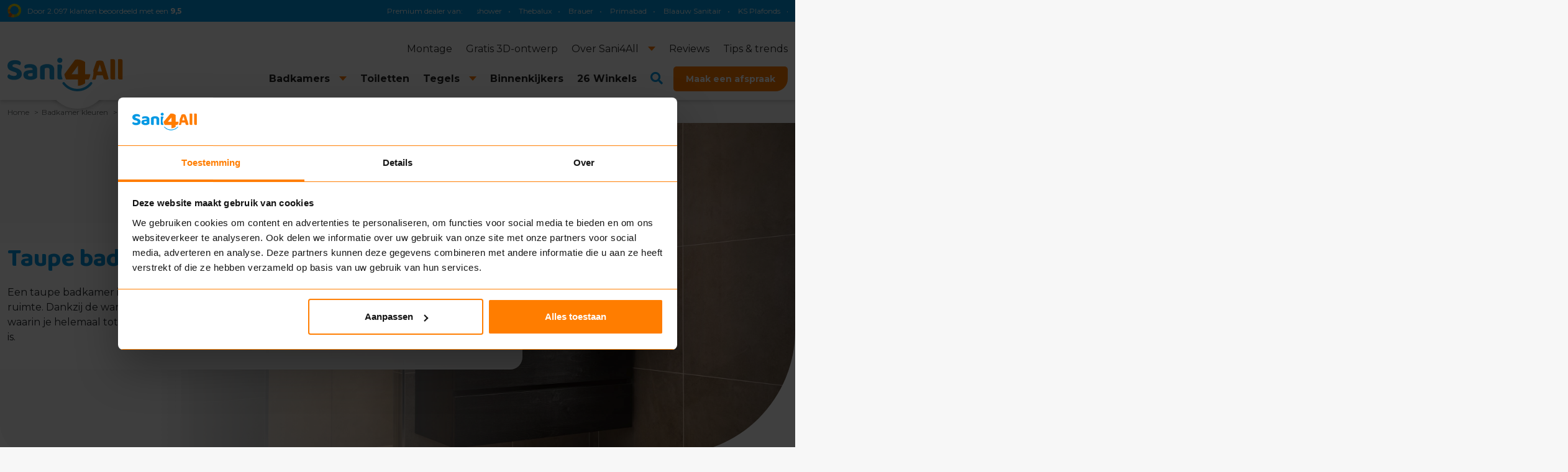

--- FILE ---
content_type: text/html; charset=utf-8
request_url: https://www.sani4all.nl/badkamer-kleuren/taupe-badkamer/
body_size: 31964
content:
<!DOCTYPE html>
<html lang="nl">
<head>
    <!-- Sentry error tracking -->
    <script crossorigin="anonymous" src="https://js-de.sentry-cdn.com/9d6fe2eccf3d3cbdbedb15b3f0f11b97.min.js"></script>
    <!-- Google Tag Manager -->
    <script>
        (function(w,d,s,l,i){w[l]=w[l]||[];w[l].push({'gtm.start':
        new Date().getTime(),event:'gtm.js'});var f=d.getElementsByTagName(s)[0],
        j=d.createElement(s),dl=l!='dataLayer'?'&l='+l:'';j.async=true;j.src=
        'https://www.googletagmanager.com/gtm.js?id='+i+dl;f.parentNode.insertBefore(j,f);
        })(window,document,'script','dataLayer','GTM-K3WHJQ9X');
    </script>
    <!-- End Google Tag Manager -->
    <script data-cookieconsent="ignore" type="text/javascript" src="/Scripts/LazyLoad/lazyload.min.js"></script>
    <meta name="ahrefs-site-verification" content="954a4543579574002d43b2a0daf0ec93bf5216bd0981fd6a0ab51308e495324f">
    <meta charset="utf-8">
    <meta name="viewport" content="width=device-width, initial-scale=1">
    <meta name="robots" content="index, follow">
    <meta property="og:locale" content="nl">
    <meta property="og:type" content="website">
    <meta property="og:title" content="Taupe badkamer: warme, stijlvolle badkamer vol sfeer">
    <meta property="og:url" content="https://www.sani4all.nl/badkamer-kleuren/taupe-badkamer/">
    <meta property="og:site_name" content="Sani4All">
        <meta property="og:description" content="Een taupe badkamer straalt rust en warmte uit. Laat je inspireren door onze kleur- en materiaalcombinaties, stijlen en tips.">
        <meta property="og:image" content="https://www.sani4all.nl/media/naxdca4f/badkamer-taupe-wit.jpg">
        <meta property="og:image:width" content="1305" />
        <meta property="og:image:height" content="993" />
        <meta name="description" content="Een taupe badkamer straalt rust en warmte uit. Laat je inspireren door onze kleur- en materiaalcombinaties, stijlen en tips.">
    <meta name="clarity-site-verification" content="efc52b8cx-g416-4d59-b476-6b1f9a14e9eb" />
    <link rel="canonical" href="https://www.sani4all.nl/badkamer-kleuren/taupe-badkamer/" />
    <link rel="apple-touch-icon" sizes="180x180" href="/Images/apple-touch-icon.png">
    <link rel="icon" type="image/png" sizes="32x32" href="/Images/favicon-32x32.png">
    <link rel="icon" type="image/png" sizes="16x16" href="/Images/favicon-16x16.png">
    <link rel="manifest" href="/Images/site.webmanifest">
    <link rel="mask-icon" color="#dd1f26" href="/Images/safari-pinned-tab.svg">
    <link rel="shortcut icon" href="/Images/favicon.ico">
    <meta name="msapplication-TileColor" content="#ffffff">
    <meta name="msapplication-config" content="/Images/browserconfig.xml">
    <meta name="theme-color" content="#ffffff">
    <title>Taupe badkamer: warme, stijlvolle badkamer vol sfeer</title>
    <link rel="preconnect" href="https://fonts.googleapis.com">
    <link rel="preconnect" crossorigin href="https://fonts.gstatic.com">
    <link defer rel="stylesheet" href="https://fonts.googleapis.com/css2?family=Baloo&#x2B;2:wght@700&amp;display=block">
    <link defer rel="stylesheet" href="https://fonts.googleapis.com/css2?family=Montserrat:wght@400;700&amp;display=block">
    <link defer rel="stylesheet" href="/Css/FontAwesome/all.min.css">
    <link defer rel="stylesheet" href="/Css/Bootstrap/bootstrap-reboot.min.css">
    <link defer rel="stylesheet" href="/Css/Bootstrap/bootstrap-grid.min.css">
    <link defer rel="stylesheet" href="/Css/Highslide/highslide.css">
    <link defer rel="stylesheet" href="/Scripts/Slick/slick.css">
    <link defer rel="stylesheet" href="/Css/default.css?v=7867453">
    <link defer rel="stylesheet" href="/Css/extra_styling.css">
    <link defer rel="stylesheet" href="/Css/beyond_infinity.css">
    <link defer rel="stylesheet" href="/Css/Vendor/flatpickr.min.css">
    <script>
		function GetLang() {
			return "nl";
		}
        function docReady(fn) {
            // see if DOM is already available
            if (document.readyState === "complete" || document.readyState === "interactive") {
                // call on next available tick
                setTimeout(fn, 1);
            } else {
                document.addEventListener("DOMContentLoaded", fn);
            }
        }
		/*
        if(Cookiebot)
        if(!Cookiebot.hasResponse) {
            window.addEventListener('CookiebotOnDecline', function () {
                window.location.reload();
            });
        }
		*/
    </script>
    <!-- Start VWO Async SmartCode -->
    <script type='text/javascript' id='vwoCode'>
        window._vwo_code = window._vwo_code || (function () {
            var account_id = 719485,
                version = 1.5,
                settings_tolerance = 2000,
                library_tolerance = 2500,
                use_existing_jquery = false,
                is_spa = 1,
                hide_element = 'body',
                hide_element_style = 'opacity:0 !important;filter:alpha(opacity=0) !important;background:none !important',
                /* DO NOT EDIT BELOW THIS LINE */
                f = false, d = document, vwoCodeEl = d.querySelector('#vwoCode'), code = { use_existing_jquery: function () { return use_existing_jquery }, library_tolerance: function () { return library_tolerance }, hide_element_style: function () { return '{' + hide_element_style + '}' }, finish: function () { if (!f) { f = true; var e = d.getElementById('_vis_opt_path_hides'); if (e) e.parentNode.removeChild(e) } }, finished: function () { return f }, load: function (e) { var t = d.createElement('script'); t.fetchPriority = 'high'; t.src = e; t.type = 'text/javascript'; t.onerror = function () { _vwo_code.finish() }; d.getElementsByTagName('head')[0].appendChild(t) }, getVersion: function () { return version }, getMatchedCookies: function (e) { var t = []; if (document.cookie) { t = document.cookie.match(e) || [] } return t }, getCombinationCookie: function () { var e = code.getMatchedCookies(/(?:^|;)\s?(_vis_opt_exp_\d+_combi=[^;$]*)/gi); e = e.map(function (e) { try { var t = decodeURIComponent(e); if (!/_vis_opt_exp_\d+_combi=(?:\d+,?)+\s*$/.test(t)) { return '' } return t } catch (e) { return '' } }); var i = []; e.forEach(function (e) { var t = e.match(/([\d,]+)/g); t && i.push(t.join('-')) }); return i.join('|') }, init: function () { if (d.URL.indexOf('__vwo_disable__') > -1) return; window.settings_timer = setTimeout(function () { _vwo_code.finish() }, settings_tolerance); var e = d.createElement('style'), t = hide_element ? hide_element + '{' + hide_element_style + '}' : '', i = d.getElementsByTagName('head')[0]; e.setAttribute('id', '_vis_opt_path_hides'); vwoCodeEl && e.setAttribute('nonce', vwoCodeEl.nonce); e.setAttribute('type', 'text/css'); if (e.styleSheet) e.styleSheet.cssText = t; else e.appendChild(d.createTextNode(t)); i.appendChild(e); var n = this.getCombinationCookie(); this.load('https://dev.visualwebsiteoptimizer.com/j.php?a=' + account_id + '&u=' + encodeURIComponent(d.URL) + '&f=' + +is_spa + '&vn=' + version + (n ? '&c=' + n : '')); return settings_timer } }; window._vwo_settings_timer = code.init(); return code;
        }());
    </script>
    <!-- End VWO Async SmartCode -->
    <link rel="stylesheet" href="https://unpkg.com/swiper/swiper-bundle.min.css" />
    <script src="https://unpkg.com/swiper/swiper-bundle.min.js"></script>
    <!-- MailBlue script -->
    <script>
        (function (e, t, o, n, p, r, i) { e.visitorGlobalObjectAlias = n; e[e.visitorGlobalObjectAlias] = e[e.visitorGlobalObjectAlias] || function () { (e[e.visitorGlobalObjectAlias].q = e[e.visitorGlobalObjectAlias].q || []).push(arguments) }; e[e.visitorGlobalObjectAlias].l = (new Date).getTime(); r = t.createElement("script"); r.src = o; r.async = true; i = t.getElementsByTagName("script")[0]; i.parentNode.insertBefore(r, i) })(window, document, "https://diffuser-cdn.app-us1.com/diffuser/diffuser.js", "vgo");
        vgo('setAccount', '478297947');
        vgo('setTrackByDefault', true);
        vgo('process');
    </script>
<script type="text/javascript">!function(T,l,y){var S=T.location,k="script",D="instrumentationKey",C="ingestionendpoint",I="disableExceptionTracking",E="ai.device.",b="toLowerCase",w="crossOrigin",N="POST",e="appInsightsSDK",t=y.name||"appInsights";(y.name||T[e])&&(T[e]=t);var n=T[t]||function(d){var g=!1,f=!1,m={initialize:!0,queue:[],sv:"5",version:2,config:d};function v(e,t){var n={},a="Browser";return n[E+"id"]=a[b](),n[E+"type"]=a,n["ai.operation.name"]=S&&S.pathname||"_unknown_",n["ai.internal.sdkVersion"]="javascript:snippet_"+(m.sv||m.version),{time:function(){var e=new Date;function t(e){var t=""+e;return 1===t.length&&(t="0"+t),t}return e.getUTCFullYear()+"-"+t(1+e.getUTCMonth())+"-"+t(e.getUTCDate())+"T"+t(e.getUTCHours())+":"+t(e.getUTCMinutes())+":"+t(e.getUTCSeconds())+"."+((e.getUTCMilliseconds()/1e3).toFixed(3)+"").slice(2,5)+"Z"}(),iKey:e,name:"Microsoft.ApplicationInsights."+e.replace(/-/g,"")+"."+t,sampleRate:100,tags:n,data:{baseData:{ver:2}}}}var h=d.url||y.src;if(h){function a(e){var t,n,a,i,r,o,s,c,u,p,l;g=!0,m.queue=[],f||(f=!0,t=h,s=function(){var e={},t=d.connectionString;if(t)for(var n=t.split(";"),a=0;a<n.length;a++){var i=n[a].split("=");2===i.length&&(e[i[0][b]()]=i[1])}if(!e[C]){var r=e.endpointsuffix,o=r?e.location:null;e[C]="https://"+(o?o+".":"")+"dc."+(r||"services.visualstudio.com")}return e}(),c=s[D]||d[D]||"",u=s[C],p=u?u+"/v2/track":d.endpointUrl,(l=[]).push((n="SDK LOAD Failure: Failed to load Application Insights SDK script (See stack for details)",a=t,i=p,(o=(r=v(c,"Exception")).data).baseType="ExceptionData",o.baseData.exceptions=[{typeName:"SDKLoadFailed",message:n.replace(/\./g,"-"),hasFullStack:!1,stack:n+"\nSnippet failed to load ["+a+"] -- Telemetry is disabled\nHelp Link: https://go.microsoft.com/fwlink/?linkid=2128109\nHost: "+(S&&S.pathname||"_unknown_")+"\nEndpoint: "+i,parsedStack:[]}],r)),l.push(function(e,t,n,a){var i=v(c,"Message"),r=i.data;r.baseType="MessageData";var o=r.baseData;return o.message='AI (Internal): 99 message:"'+("SDK LOAD Failure: Failed to load Application Insights SDK script (See stack for details) ("+n+")").replace(/\"/g,"")+'"',o.properties={endpoint:a},i}(0,0,t,p)),function(e,t){if(JSON){var n=T.fetch;if(n&&!y.useXhr)n(t,{method:N,body:JSON.stringify(e),mode:"cors"});else if(XMLHttpRequest){var a=new XMLHttpRequest;a.open(N,t),a.setRequestHeader("Content-type","application/json"),a.send(JSON.stringify(e))}}}(l,p))}function i(e,t){f||setTimeout(function(){!t&&m.core||a()},500)}var e=function(){var n=l.createElement(k);n.src=h;var e=y[w];return!e&&""!==e||"undefined"==n[w]||(n[w]=e),n.onload=i,n.onerror=a,n.onreadystatechange=function(e,t){"loaded"!==n.readyState&&"complete"!==n.readyState||i(0,t)},n}();y.ld<0?l.getElementsByTagName("head")[0].appendChild(e):setTimeout(function(){l.getElementsByTagName(k)[0].parentNode.appendChild(e)},y.ld||0)}try{m.cookie=l.cookie}catch(p){}function t(e){for(;e.length;)!function(t){m[t]=function(){var e=arguments;g||m.queue.push(function(){m[t].apply(m,e)})}}(e.pop())}var n="track",r="TrackPage",o="TrackEvent";t([n+"Event",n+"PageView",n+"Exception",n+"Trace",n+"DependencyData",n+"Metric",n+"PageViewPerformance","start"+r,"stop"+r,"start"+o,"stop"+o,"addTelemetryInitializer","setAuthenticatedUserContext","clearAuthenticatedUserContext","flush"]),m.SeverityLevel={Verbose:0,Information:1,Warning:2,Error:3,Critical:4};var s=(d.extensionConfig||{}).ApplicationInsightsAnalytics||{};if(!0!==d[I]&&!0!==s[I]){var c="onerror";t(["_"+c]);var u=T[c];T[c]=function(e,t,n,a,i){var r=u&&u(e,t,n,a,i);return!0!==r&&m["_"+c]({message:e,url:t,lineNumber:n,columnNumber:a,error:i}),r},d.autoExceptionInstrumented=!0}return m}(y.cfg);function a(){y.onInit&&y.onInit(n)}(T[t]=n).queue&&0===n.queue.length?(n.queue.push(a),n.trackPageView({})):a()}(window,document,{
src: "https://js.monitor.azure.com/scripts/b/ai.2.min.js", // The SDK URL Source
crossOrigin: "anonymous", 
cfg: { // Application Insights Configuration
    connectionString: 'InstrumentationKey=7eef26e1-f4e3-4e7f-ba59-c20e0fe02cb1;IngestionEndpoint=https://westeurope-5.in.applicationinsights.azure.com/;LiveEndpoint=https://westeurope.livediagnostics.monitor.azure.com/'
}});</script></head>
<body class="page">
    <!-- Sentry error logging -->
    <script>
        Sentry.onLoad(function() {
            Sentry.init({
                environment: "Sani4All",
                replaysSessionSampleRate: 0.1,
                replaysOnErrorSampleRate: 1.0,
                integrations: [
                    Sentry.replayIntegration({
                        maskAllText: false,
                        blockAllMedia: false,
                        maskAllInputs: false,
                    }),
                ],
            });
        });
    </script>
    <!-- Google Tag Manager (noscript) -->
    <noscript>
        <iframe src="https://www.googletagmanager.com/ns.html?id=GTM-K3WHJQ9X"
                height="0" width="0" style="display:none;visibility:hidden"></iframe>
    </noscript>
    <!-- End Google Tag Manager (noscript) -->
    <div id="myModal" class="modal">
    <div class="modal-content">
        <span class="close">&times;</span>
        <img class="lazy img-fluid entered loaded" alt="Magazine website homepage s4a" data-src="https://www.sani4all.nl/media/k0vddzu3/magazin_popup.png" data-ll-status="loaded" src="https://www.sani4all.nl/media/k0vddzu3/magazin_popup.png" style="padding-top: 10px;">
        <a href="/magazine-aanvragen/"><button class="button orange mt-3">Vraag 'm hier aan</button></a>
</div>
</div>

<style>
    body.no-scroll {
        overflow: hidden;
        height: 100%;
        position: fixed;
        width: 100%;
    }

    .modal {
        display: none;
        position: fixed;
        z-index: 99;
        left: 0;
        top: 0;
        width: 100%;
        height: 100%;
        overflow: hidden;
        background-color: rgba(0,0,0,0.5);
        display: none;
        align-items: center;
        justify-content: center;
    }

    .modal-content {
        background-color: #fff;
        padding: 20px;
        border: 1px solid #888;
        width: 80%;
        max-width: 500px;
        border-radius: 8px;
        box-shadow: 0 5px 15px rgba(0,0,0,0.3);
    }

    .close {
        color: #aaa;
        float: right;
        font-size: 28px;
        font-weight: bold;
    }

        .close:hover,
        .close:focus {
            color: #000;
            text-decoration: none;
            cursor: pointer;
        }
</style>

<script>
    document.addEventListener('DOMContentLoaded', (event) => {
        var modal = document.getElementById("myModal");
        var span = document.getElementsByClassName("close")[0];
        var actionButton = document.querySelector('.modal-content .button');

        function openModal() {
            if (window.innerWidth < 768) {
                modal.style.display = "flex";
                document.body.classList.add('no-scroll');
            }
        }

        function closeModal() {
            modal.style.display = "none";
            document.body.classList.remove('no-scroll');
            localStorage.setItem('s4a-modalShown', 'true');
        }

        if (!localStorage.getItem('s4a-modalShown')) {
            let modalTimerStart = localStorage.getItem('s4a-modalTimerStart');
            let now = new Date().getTime();

            if (!modalTimerStart) {
                localStorage.setItem('s4a-modalTimerStart', now);
                modalTimerStart = now;
            }

            let elapsedTime = now - modalTimerStart;
            let remainingTime = 10000 - elapsedTime;

            if (remainingTime < 0) {
                openModal();
            } else {
                setTimeout(openModal, remainingTime);
            }
        }

        span.onclick = closeModal;

        if (actionButton) {
            actionButton.onclick = closeModal;
        }

        window.onclick = function (event) {
            if (event.target === modal) {
                closeModal();
            }
        }
    });
</script>
    <div id="wrapper">
        <header>
            <div id="header_top">
                <div class="wrapper">
                    <div class="container-fluid">
                        <div class="row">
                            <div class="col-12">
                                <div class="padding top right bottom left group">
                                    <a href="/over-sani4all/klanten-over-ons/">
                                        <ul class="qasa group">
                                            <li class="logo"><img alt="klantenvertellen.nl" class="lazy" data-src="/Images/logo_klantenvertellen.svg" /></li>
                                            <li class="score desktop">Door 2.097 klanten beoordeeld met een <strong>9,5</strong></li>
                                            <li class="score mobile"><strong>9,5</strong> uit 2.097 beoordelingen</li>
                                        </ul>
                                    </a>

                                    <div class="marquee-wrapper">
                                        <p>Premium dealer van:</p>
                                        <div class="marquee">
                                            <a href="/over-sani4all/merken/grohe/" title="Grohe">Grohe</a>&bull;                                            <a href="/over-sani4all/merken/villeroy-boch/" title="Villeroy &amp; Boch">Villeroy &amp; Boch</a>&bull;                                            <a href="/over-sani4all/merken/geberit/" title="Geberit">Geberit</a>&bull;                                            <a href="/over-sani4all/merken/tece/" title="TECE">TECE</a>&bull;                                            <a href="/over-sani4all/merken/magnum/" title="Magnum">Magnum</a>&bull;                                            <a href="/over-sani4all/merken/xenz/" title="Xenz">Xenz</a>&bull;                                            <a href="/over-sani4all/merken/sunshower/" title="Sunshower">Sunshower</a>&bull;                                            <a href="/over-sani4all/merken/thebalux/" title="Thebalux">Thebalux</a>&bull;                                            <a href="/over-sani4all/merken/brauer/" title="Brauer">Brauer</a>&bull;                                            <a href="/over-sani4all/merken/primabad/" title="Primabad">Primabad</a>&bull;                                            <a href="/over-sani4all/merken/blaauw-sanitair/" title="Blaauw Sanitair">Blaauw Sanitair</a>&bull;                                            <a href="/over-sani4all/merken/ks-plafonds/" title="KS Plafonds">KS Plafonds</a>&bull;                                            <a href="/over-sani4all/merken/instamat/" title="Instamat">Instamat</a>&bull;                                        </div>
                                    </div>
                                </div>
                            </div>
                        </div>
                    </div>
                </div>
            </div>
            <div id="header_bottom">
                <div class="wrapper">
                    <div class="container-fluid">
                        <div class="row">
                            <div class="col-12">
                                <div class="placeholder">
                                    <div class="logo"><a href="/"><img alt="Sani4All" class="lazy" data-src="/Images/logo_sani4all.svg?v=7867453" /></a></div>
                                    	<nav id="secondary">
		<ul class="group">
				<li class="">
					<a href="/badkamer-inclusief-montage/" title="Montage" ><span>Montage</span></a>
				</li>
				<li class="">
					<a href="/3d-badkamer-ontwerp/" title="Gratis 3D-ontwerp" ><span>Gratis 3D-ontwerp</span></a>
				</li>
				<li class=" has--children">
					<a href="/over-sani4all/" title="Over Sani4All" ><span>Over Sani4All</span></a>
						<div class="dropdown">
							<ul>
									<li>
										<a href="/over-sani4all/werkwijze/" title="Werkwijze" ><span>Werkwijze</span></a>
									</li>
									<li>
										<a href="/over-sani4all/service-verzoek/" title="Service verzoek" ><span>Service verzoek</span></a>
									</li>
									<li>
										<a href="/over-sani4all/garantie/" title="Garantie" ><span>Garantie</span></a>
									</li>
									<li>
										<a href="/over-sani4all/klanten-over-ons/" title="Klanten over ons" ><span>Klanten over ons</span></a>
									</li>
									<li>
										<a href="/over-sani4all/merken/" title="Merken" ><span>Merken</span></a>
									</li>
									<li>
										<a href="/over-sani4all/nieuws/" title="Nieuws" ><span>Nieuws</span></a>
									</li>
									<li>
										<a href="/over-sani4all/veelgestelde-vragen/" title="Veelgestelde vragen" ><span>Veelgestelde vragen</span></a>
									</li>
									<li>
										<a href="/over-sani4all/vacatures/" title="Vacatures" ><span>Vacatures</span></a>
									</li>
									<li>
										<a href="/over-sani4all/franchiser-worden/" title="Franchiser worden?" ><span>Franchiser worden?</span></a>
									</li>
									<li>
										<a href="/over-sani4all/onze-4all-gewoonten/" title="Onze 4All gewoonten" ><span>Onze 4All gewoonten</span></a>
									</li>
							</ul>
						</div>
				</li>
				<li class="">
					<a href="/reviews/" title="Reviews" ><span>Reviews</span></a>
				</li>
				<li class="">
					<a href="/tips-trends/" title="Tips &amp; trends" ><span>Tips &amp; trends</span></a>
				</li>
		</ul>
	</nav>

                                        <nav id="primary">
        <ul class="group">

                <li data-id="1352" class=" has--children">
                    <a href="/badkamers/" title="Badkamers" ><span>Badkamers</span></a>
                </li>
                <li data-id="1704" class="">
                    <a href="/toiletten/" title="Toiletten" ><span>Toiletten</span></a>
                </li>
                <li data-id="1707" class=" has--children">
                    <a href="/sanitair/tegels/" title="Tegels" ><span>Tegels</span></a>
                        <div class="dropdown">
                            <ul>
                                    <li>
                                        <a href="/sanitair/tegels/wandtegels/" title="Wandtegels"><span>Wandtegels</span></a>
                                    </li>
                                    <li>
                                        <a href="/sanitair/tegels/betonlook-tegels/" title="Betonlook tegels"><span>Betonlook tegels</span></a>
                                    </li>
                                    <li>
                                        <a href="/sanitair/tegels/decortegels/" title="Decortegels"><span>Decortegels</span></a>
                                    </li>
                                    <li>
                                        <a href="/sanitair/tegels/houtlook-tegels/" title="Houtlook tegels"><span>Houtlook tegels</span></a>
                                    </li>
                                    <li>
                                        <a href="/sanitair/tegels/vloertegels/" title="Vloertegels"><span>Vloertegels</span></a>
                                    </li>
                                    <li>
                                        <a href="/sanitair/tegels/keramische-tegels/" title="Keramische tegels"><span>Keramische tegels</span></a>
                                    </li>
                                    <li>
                                        <a href="/sanitair/tegels/visgraat-tegels/" title="Visgraat tegels"><span>Visgraat tegels</span></a>
                                    </li>
                                    <li>
                                        <a href="/sanitair/tegels/mozaiektegels/" title="Moza&#xEF;ektegels"><span>Moza&#xEF;ektegels</span></a>
                                    </li>
                                    <li>
                                        <a href="/sanitair/tegels/marmerlook-tegels/" title="Marmerlook tegels"><span>Marmerlook tegels</span></a>
                                    </li>
                                    <li>
                                        <a href="/sanitair/tegels/hongaarse-punt-tegels/" title="Hongaarse punt tegels"><span>Hongaarse punt tegels</span></a>
                                    </li>
                                    <li>
                                        <a href="/sanitair/tegels/terrazzo-tegels/" title="Terrazzo tegels"><span>Terrazzo tegels</span></a>
                                    </li>
                                    <li>
                                        <a href="/sanitair/tegels/3d-tegels/" title="3D-tegels"><span>3D-tegels</span></a>
                                    </li>
                            </ul>
                        </div>
                </li>
                <li data-id="1358" class="">
                    <a href="/binnenkijkers/" title="Binnenkijkers" ><span>Binnenkijkers</span></a>
                </li>
                <li data-id="1409" class="">
                    <a href="/winkels/" title="Winkels" ><span>26 Winkels</span></a>
                </li>
                    <li>
                        <div class="search-icon"></div>
                    </li>
                <li data-id="1361" class="">
                    <a href="/maak-een-afspraak/" title="Maak een afspraak" ><span>Maak een afspraak</span></a>
                </li>
        </ul>
    </nav>

                                    <div class="mobile-burger"></div>
                                    <div class="mobile-search"></div>
                                    <div class="mobile-stores">
                                        <a href="/winkels/" title="Winkels">
                                            <img alt="" src="/Images/Icons/icon_winkels.svg" />
                                        </a>
                                    </div>
                                </div>
                            </div>
                        </div>
                    </div>
                </div>
                                <div data-id="1352" class="mega-dropdown">
                    <div class="container">
                        <div class="row">
                            <div class="col-12">
                                <div class="row">
                                    <div class="col">
                                        <p class="button"><a href="/badkamers/"><span>Alle badkamers</span></a></p>
                                    </div>
                                        <div class="col">
                                            <p class="heading-4"><a href="/badkamerstijlen/"><span>Badkamerstijlen</span></a></p>
                                            <ul>
                                                    <li>
                                                        <a href="/badkamerstijlen/moderne-badkamer/">
                                                            <span class=" ">Moderne badkamer</span>
                                                        </a>
                                                    </li>
                                                    <li>
                                                        <a href="/badkamerstijlen/betonlook-badkamer/">
                                                            <span class=" ">Betonlook badkamer</span>
                                                        </a>
                                                    </li>
                                                    <li>
                                                        <a href="/badkamerstijlen/landelijke-badkamer/">
                                                            <span class=" ">Landelijke badkamer</span>
                                                        </a>
                                                    </li>
                                                    <li>
                                                        <a href="/badkamerstijlen/luxe-badkamer/">
                                                            <span class=" ">Luxe badkamer</span>
                                                        </a>
                                                    </li>
                                                    <li>
                                                        <a href="/badkamerstijlen/scandinavische-badkamer/">
                                                            <span class=" ">Scandinavische badkamer</span>
                                                        </a>
                                                    </li>
                                                    <li>
                                                        <a href="/badkamerstijlen/design-badkamer/">
                                                            <span class=" ">Design badkamer</span>
                                                        </a>
                                                    </li>
                                                    <li>
                                                        <a href="/badkamerstijlen/marmerlook-badkamer/">
                                                            <span class=" ">Marmerlook badkamer</span>
                                                        </a>
                                                    </li>
                                                    <li>
                                                        <a href="/kleur-in-de-badkamer/">
                                                            <span class=" ">Kleur in de badkamer</span>
                                                        </a>
                                                    </li>
                                                    <li>
                                                        <a href="/badkamerstijlen/">
                                                            <span class="is-cursive ">Meer badkamerstijlen</span>
                                                        </a>
                                                    </li>
                                            </ul>
                                        </div>
                                        <div class="col">
                                            <p class="heading-4"><a href="/sanitair/"><span>Sanitair</span></a></p>
                                            <ul>
                                                    <li>
                                                        <a href="/sanitair/badmeubels/">
                                                            <span class=" ">Badmeubels</span>
                                                        </a>
                                                    </li>
                                                    <li>
                                                        <a href="/sanitair/kranen/">
                                                            <span class=" ">Kranen</span>
                                                        </a>
                                                    </li>
                                                    <li>
                                                        <a href="/sanitair/doucheruimte/">
                                                            <span class=" ">Doucheruimte</span>
                                                        </a>
                                                    </li>
                                                    <li>
                                                        <a href="/sanitair/toiletten/">
                                                            <span class=" ">Toiletten</span>
                                                        </a>
                                                    </li>
                                                    <li>
                                                        <a href="/sanitair/baden/">
                                                            <span class=" ">Baden</span>
                                                        </a>
                                                    </li>
                                                    <li>
                                                        <a href="/sanitair/verwarming/">
                                                            <span class=" ">Verwarming</span>
                                                        </a>
                                                    </li>
                                            </ul>
                                        </div>
                                        <div class="col">
                                            <p class="heading-4"><a href="/sanitair/toebehoren/"><span>Toebehoren</span></a></p>
                                            <ul>
                                                    <li>
                                                        <a href="/sanitair/toebehoren/badkamerspiegels/">
                                                            <span class=" ">Badkamerspiegels</span>
                                                        </a>
                                                    </li>
                                                    <li>
                                                        <a href="/sanitair/toebehoren/badkamerplafonds/">
                                                            <span class=" ">Badkamerplafonds</span>
                                                        </a>
                                                    </li>
                                                    <li>
                                                        <a href="/sanitair/toebehoren/accessoires/">
                                                            <span class=" ">Accessoires</span>
                                                        </a>
                                                    </li>
                                            </ul>
                                        </div>
                                        <div class="col">
                                            <p class="heading-4"><a href="/sanitair/wellness/"><span>Wellness</span></a></p>
                                            <ul>
                                                    <li>
                                                        <a href="/sanitair/wellness/whirlpools/">
                                                            <span class=" ">Whirlpools</span>
                                                        </a>
                                                    </li>
                                                    <li>
                                                        <a href="/sanitair/wellness/sunshower/">
                                                            <span class=" ">Sunshower</span>
                                                        </a>
                                                    </li>
                                            </ul>
                                        </div>
                                </div>
                            </div>
                        </div>
                    </div>
                </div>

                
<div class="mega-dropdown search-dropdown">
    <div class="container">
        <div class="row">
            <div class="col-12">
                <div class="search group">
                    <form action="/zoekresultaten/" method="get">
                        <div>
                            <input type="text" placeholder="Zoeken naar..." id="search" name="search" />
                            <div class="search-clear"><i class="fas fa-times" style="font-weight: 100;"></i></div>
                            <ul class="dropdown-list rounded-md"></ul>
                        </div>
                        <button class="button" id="searchButton" title="Zoeken">
                            Zoeken
                        </button>
                    </form>
                </div>
            </div>
        </div>
    </div>
</div>
            </div>
        </header>
        <main>
<section id="breadcrumb">
	<div class="wrapper">
		<div class="container-fluid">
			<div class="row">
				<div class="col-12">
					<div class="breadcrumb">
						<ol class="breadcrumbs group" itemscope itemtype="https://schema.org/BreadcrumbList">
									<li itemprop="itemListElement" itemscope itemtype="https://schema.org/ListItem">
										<a itemscope itemtype="https://schema.org/WebPage" itemprop="item" itemid="/" href="/" title="Home">
											<span itemprop="name">Home</span>
										</a>
										<meta itemprop="position" content="1" />
									</li>
									<li itemprop="itemListElement" itemscope itemtype="https://schema.org/ListItem">
										<a itemscope itemtype="https://schema.org/WebPage" itemprop="item" itemid="/badkamer-kleuren/" href="/badkamer-kleuren/" title="Badkamer kleuren">
											<span itemprop="name">Badkamer kleuren</span>
										</a>
										<meta itemprop="position" content="2" />
									</li>
								<li itemprop="itemListElement" itemscope itemtype="https://schema.org/ListItem">
									<span itemprop="name">Taupe badkamer</span>
									<meta itemprop="position" content="3" />
								</li>
						</ol>
					</div>
				</div>
			</div>
		</div>
	</div>
</section>            		<section class="header-image-video news" id="header-image">
			<div class="wrapper">
				<div class="container-fluid">
					<div class="row align-items-center">
						<div class="col-lg-7 col-xl-8 text-col">
							<div class="padding top right left">
									<div class="content">
											<h1>Taupe badkamer</h1>
											<p>Een taupe badkamer is de ideale optie wanneer je op zoek bent naar een rustige en stijlvolle ruimte. Dankzij de warme, natuurlijke uitstraling van taupe creëer je eenvoudig een badkamer waarin je helemaal tot rust komt. Lees snel verder en ontdek hoe veelzijdig een taupe badkamer is.</p>
									</div>
							</div>
						</div>
						<div class="col-lg-5 col-xl-4 align-self-end">
						</div>
					</div>
				</div>
			</div>
			<div class="image-placeholder">
				<div class="image-wrapper">
                                <figure class="image">
                                    <picture>
                                        
                <source type="image/webp" data-srcset="/media/5bsdeowf/taupe-badkamer.jpg?rmode=pad&width=720&format=webp&quality=90 1x,/media/5bsdeowf/taupe-badkamer.jpg?rmode=pad&width=1080&format=webp&quality=90 1.5x,/media/5bsdeowf/taupe-badkamer.jpg?rmode=pad&width=1440&format=webp&quality=90 2x" media="(max-width: 576px)" sizes="720px" />
                <source data-srcset="/media/5bsdeowf/taupe-badkamer.jpg?rmode=pad&width=720 1x,/media/5bsdeowf/taupe-badkamer.jpg?rmode=pad&width=1080 1.5x,/media/5bsdeowf/taupe-badkamer.jpg?rmode=pad&width=1440 2x" media="(max-width: 576px)" sizes="720px" />
                                        
                <source type="image/webp" data-srcset="/media/5bsdeowf/taupe-badkamer.jpg?rmode=pad&width=960&format=webp&quality=90 1x,/media/5bsdeowf/taupe-badkamer.jpg?rmode=pad&width=1440&format=webp&quality=90 1.5x,/media/5bsdeowf/taupe-badkamer.jpg?rmode=pad&width=1920&format=webp&quality=90 2x" media="(max-width: 768px)" sizes="960px" />
                <source data-srcset="/media/5bsdeowf/taupe-badkamer.jpg?rmode=pad&width=960 1x,/media/5bsdeowf/taupe-badkamer.jpg?rmode=pad&width=1440 1.5x,/media/5bsdeowf/taupe-badkamer.jpg?rmode=pad&width=1920 2x" media="(max-width: 768px)" sizes="960px" />
                                        
                <source type="image/webp" data-srcset="/media/5bsdeowf/taupe-badkamer.jpg?rmode=pad&width=1140&format=webp&quality=90 1x,/media/5bsdeowf/taupe-badkamer.jpg?rmode=pad&width=1710&format=webp&quality=90 1.5x,/media/5bsdeowf/taupe-badkamer.jpg?rmode=pad&width=2280&format=webp&quality=90 2x" media="(max-width: 992px)" sizes="1140px" />
                <source data-srcset="/media/5bsdeowf/taupe-badkamer.jpg?rmode=pad&width=1140 1x,/media/5bsdeowf/taupe-badkamer.jpg?rmode=pad&width=1710 1.5x,/media/5bsdeowf/taupe-badkamer.jpg?rmode=pad&width=2280 2x" media="(max-width: 992px)" sizes="1140px" />
                                        
                <source type="image/webp" data-srcset="/media/5bsdeowf/taupe-badkamer.jpg?rmode=pad&width=2560&format=webp&quality=90 1x" sizes="2560px" />
                <source data-srcset="/media/5bsdeowf/taupe-badkamer.jpg?rmode=pad&width=2560 1x" sizes="2560px" />
                                        <img class="lazy img-fluid" alt="Taupe badkamer (1)" data-src="/media/5bsdeowf/taupe-badkamer.jpg" />
                                    </picture>
                                </figure>
				</div>
			</div>
		</section>



        <section >
            <div class="wrapper">
            <div class="container-fluid">
        <div class="placeholder">
            <div class="padding top">
                <div class="row ">
        <div class="col-lg-7">
                <div class="padding right bottom left clearfix">



<h2>Wat is taupe voor kleur?</h2>
<p>De taupe badkamer kleur is een mix van grijs en bruin, met soms een vleugje roze. Taupe is afgeleid van het Franse woord voor mol, vanwege de zachte, natuurlijke kleur van de vacht. Omdat het een mengsel is van verschillende kleuren, kan taupe neigen naar grijs, bruin of lichtroze. Door de warme ondertoon is de taupe kleur perfect voor het samenstellen van een ontspannen en sfeervolle <a href="/badkamers/" title="Badkamers">badkamer</a>.</p>

		        </div>
		
        </div>
        <div class="col-lg-5 col-xl-4 offset-xl-1">
                <div class="padding right bottom left clearfix">



                    <figure class="media">
				<div class="share-buttons">
					<div class="share">
						<a href="http://pinterest.com/pin/create/button/?url=%2fbadkamer-kleuren%2ftaupe-badkamer%2f&media=https%3a%2f%2fwww.sani4all.nl%2fmedia%2fnaxdca4f%2fbadkamer-taupe-wit.jpg" target="_blank"></a>
						<i class="fab fa-pinterest-p"></i>
					</div>
				</div>
            <picture>
                
                <source type="image/webp" data-srcset="/media/naxdca4f/badkamer-taupe-wit.jpg?rmode=pad&width=540&format=webp&quality=90 1x,/media/naxdca4f/badkamer-taupe-wit.jpg?rmode=pad&width=810&format=webp&quality=90 1.5x,/media/naxdca4f/badkamer-taupe-wit.jpg?rmode=pad&width=1080&format=webp&quality=90 2x" media="(max-width: 576px)" sizes="540px" />
                <source data-srcset="/media/naxdca4f/badkamer-taupe-wit.jpg?rmode=pad&width=540 1x,/media/naxdca4f/badkamer-taupe-wit.jpg?rmode=pad&width=810 1.5x,/media/naxdca4f/badkamer-taupe-wit.jpg?rmode=pad&width=1080 2x" media="(max-width: 576px)" sizes="540px" />
                
                <source type="image/webp" data-srcset="/media/naxdca4f/badkamer-taupe-wit.jpg?rmode=pad&width=720&format=webp&quality=90 1x,/media/naxdca4f/badkamer-taupe-wit.jpg?rmode=pad&width=1080&format=webp&quality=90 1.5x" media="(max-width: 768px)" sizes="720px" />
                <source data-srcset="/media/naxdca4f/badkamer-taupe-wit.jpg?rmode=pad&width=720 1x,/media/naxdca4f/badkamer-taupe-wit.jpg?rmode=pad&width=1080 1.5x" media="(max-width: 768px)" sizes="720px" />
                
                <source type="image/webp" data-srcset="/media/naxdca4f/badkamer-taupe-wit.jpg?rmode=pad&width=960&format=webp&quality=90 1x" media="(max-width: 992px)" sizes="960px" />
                <source data-srcset="/media/naxdca4f/badkamer-taupe-wit.jpg?rmode=pad&width=960 1x" media="(max-width: 992px)" sizes="960px" />
                
                <source type="image/webp" data-srcset="/media/naxdca4f/badkamer-taupe-wit.jpg?rmode=pad&width=1140&format=webp&quality=90 1x" sizes="1140px" />
                <source data-srcset="/media/naxdca4f/badkamer-taupe-wit.jpg?rmode=pad&width=1140 1x" sizes="1140px" />
				<img class="lazy img-fluid" data-src="/media/naxdca4f/badkamer-taupe-wit.jpg" alt="Taupe badkamer" />
            </picture>
        </figure>

        
		        </div>
		
        </div>
                </div>
            </div>
        </div>
            </div>
            </div>
        </section>
        <section >
            <div class="wrapper">
            <div class="container-fluid">
        <div class="placeholder">
            <div class="padding top">
                <div class="row ">
        <div class="col-lg-4">
                <div class="padding right bottom left clearfix">



                    <figure class="media">
				<div class="share-buttons">
					<div class="share">
						<a href="http://pinterest.com/pin/create/button/?url=%2fbadkamer-kleuren%2ftaupe-badkamer%2f&media=https%3a%2f%2fwww.sani4all.nl%2fmedia%2fuirfj1kh%2fscandinavische-taupe-badkamer.jpg" target="_blank"></a>
						<i class="fab fa-pinterest-p"></i>
					</div>
				</div>
            <picture>
                
                <source type="image/webp" data-srcset="/media/uirfj1kh/scandinavische-taupe-badkamer.jpg?rmode=pad&width=540&format=webp&quality=90 1x,/media/uirfj1kh/scandinavische-taupe-badkamer.jpg?rmode=pad&width=810&format=webp&quality=90 1.5x,/media/uirfj1kh/scandinavische-taupe-badkamer.jpg?rmode=pad&width=1080&format=webp&quality=90 2x" media="(max-width: 576px)" sizes="540px" />
                <source data-srcset="/media/uirfj1kh/scandinavische-taupe-badkamer.jpg?rmode=pad&width=540 1x,/media/uirfj1kh/scandinavische-taupe-badkamer.jpg?rmode=pad&width=810 1.5x,/media/uirfj1kh/scandinavische-taupe-badkamer.jpg?rmode=pad&width=1080 2x" media="(max-width: 576px)" sizes="540px" />
                
                <source type="image/webp" data-srcset="/media/uirfj1kh/scandinavische-taupe-badkamer.jpg?rmode=pad&width=720&format=webp&quality=90 1x,/media/uirfj1kh/scandinavische-taupe-badkamer.jpg?rmode=pad&width=1080&format=webp&quality=90 1.5x,/media/uirfj1kh/scandinavische-taupe-badkamer.jpg?rmode=pad&width=1440&format=webp&quality=90 2x" media="(max-width: 768px)" sizes="720px" />
                <source data-srcset="/media/uirfj1kh/scandinavische-taupe-badkamer.jpg?rmode=pad&width=720 1x,/media/uirfj1kh/scandinavische-taupe-badkamer.jpg?rmode=pad&width=1080 1.5x,/media/uirfj1kh/scandinavische-taupe-badkamer.jpg?rmode=pad&width=1440 2x" media="(max-width: 768px)" sizes="720px" />
                
                <source type="image/webp" data-srcset="/media/uirfj1kh/scandinavische-taupe-badkamer.jpg?rmode=pad&width=960&format=webp&quality=90 1x,/media/uirfj1kh/scandinavische-taupe-badkamer.jpg?rmode=pad&width=1440&format=webp&quality=90 1.5x,/media/uirfj1kh/scandinavische-taupe-badkamer.jpg?rmode=pad&width=1920&format=webp&quality=90 2x" media="(max-width: 992px)" sizes="960px" />
                <source data-srcset="/media/uirfj1kh/scandinavische-taupe-badkamer.jpg?rmode=pad&width=960 1x,/media/uirfj1kh/scandinavische-taupe-badkamer.jpg?rmode=pad&width=1440 1.5x,/media/uirfj1kh/scandinavische-taupe-badkamer.jpg?rmode=pad&width=1920 2x" media="(max-width: 992px)" sizes="960px" />
                
                <source type="image/webp" data-srcset="/media/uirfj1kh/scandinavische-taupe-badkamer.jpg?rmode=pad&width=1140&format=webp&quality=90 1x,/media/uirfj1kh/scandinavische-taupe-badkamer.jpg?rmode=pad&width=1710&format=webp&quality=90 1.5x,/media/uirfj1kh/scandinavische-taupe-badkamer.jpg?rmode=pad&width=2280&format=webp&quality=90 2x" sizes="1140px" />
                <source data-srcset="/media/uirfj1kh/scandinavische-taupe-badkamer.jpg?rmode=pad&width=1140 1x,/media/uirfj1kh/scandinavische-taupe-badkamer.jpg?rmode=pad&width=1710 1.5x,/media/uirfj1kh/scandinavische-taupe-badkamer.jpg?rmode=pad&width=2280 2x" sizes="1140px" />
				<img class="lazy img-fluid" data-src="/media/uirfj1kh/scandinavische-taupe-badkamer.jpg" alt="Taupe badkamer tegels" />
            </picture>
        </figure>

        
		        </div>
		
        </div>
        <div class="col-lg-8 col-xl-7 offset-xl-1">
                <div class="padding right bottom left clearfix">



<h2>Hoe pas je taupe toe in de badkamer?</h2>
<p>In een taupe badkamer kun je de taupe kleur op allerlei manieren terug laten komen. Denk aan:</p>
<ul>
<li>Taupe <a href="/sanitair/tegels/" title="Tegels">badkamertegels</a>: van matte 60x60 cm tegels tot aan glanzende decortegels.</li>
<li>Taupe meubels: we bieden taupe meubels, zoals onderkasten en kolomkasten aan.</li>
<li>Taupe sanitair: zelfs het sanitair is in deze kleur verkrijgbaar, van toiletten tot aan baden en wastafels.</li>
</ul>
<p>Door de ruime mogelijkheden kun je een taupe badkamer helemaal naar eigen wens en smaak inrichten. Zo creëer je altijd een unieke ruimte!</p>

		        </div>
		
        </div>
                </div>
            </div>
        </div>
            </div>
            </div>
        </section>
        <section >
            <div class="wrapper">
            <div class="container-fluid">
        <div class="placeholder">
            <div class="padding top">
                <div class="row ">
        <div class="col-lg-10">
                <div class="padding right bottom left clearfix">



            


<div class="row align-items-stretch cta-big">
    <div class="col-lg-7 cta-content d-flex order-2 order-lg-1">
        <div class="p-5 cta-content-wrapper">
                <div class="header" style="transform: rotate(-5deg)">Meer inspiratie opdoen?</div>
                <h2>Vraag ons gratis magazine aan!</h2>
            <div class="cta-image-mobile">
                
            <figure class="image">
                <picture>
                    <source type="image/webp" data-srcset="/media/syrcnqpb/s4a-cta-afbeelding-magazine-v2.png?rmode=pad&width=540&format=webp&quality=90 1x,/media/syrcnqpb/s4a-cta-afbeelding-magazine-v2.png?rmode=pad&width=810&format=webp&quality=90 1.5x,/media/syrcnqpb/s4a-cta-afbeelding-magazine-v2.png?rmode=pad&width=1080&format=webp&quality=90 2x" media="(max-width: 576px)" sizes="540px" srcset="/media/syrcnqpb/s4a-cta-afbeelding-magazine-v2.png?rmode=pad&width=540&format=webp&quality=90 1x,/media/syrcnqpb/s4a-cta-afbeelding-magazine-v2.png?rmode=pad&width=810&format=webp&quality=90 1.5x,/media/syrcnqpb/s4a-cta-afbeelding-magazine-v2.png?rmode=pad&width=1080&format=webp&quality=90 2x" />
<source type="image/jpeg" data-srcset="/media/syrcnqpb/s4a-cta-afbeelding-magazine-v2.png?rmode=pad&width=540 1x,/media/syrcnqpb/s4a-cta-afbeelding-magazine-v2.png?rmode=pad&width=810 1.5x,/media/syrcnqpb/s4a-cta-afbeelding-magazine-v2.png?rmode=pad&width=1080 2x" media="(max-width: 576px)" sizes="540px" srcset="/media/syrcnqpb/s4a-cta-afbeelding-magazine-v2.png?rmode=pad&width=540 1x,/media/syrcnqpb/s4a-cta-afbeelding-magazine-v2.png?rmode=pad&width=810 1.5x,/media/syrcnqpb/s4a-cta-afbeelding-magazine-v2.png?rmode=pad&width=1080 2x" />
<source type="image/webp" data-srcset="/media/syrcnqpb/s4a-cta-afbeelding-magazine-v2.png?rmode=pad&width=720&format=webp&quality=90 1x,/media/syrcnqpb/s4a-cta-afbeelding-magazine-v2.png?rmode=pad&width=1080&format=webp&quality=90 1.5x,/media/syrcnqpb/s4a-cta-afbeelding-magazine-v2.png?rmode=pad&width=1440&format=webp&quality=90 2x" media="(max-width: 768px)" sizes="720px" srcset="/media/syrcnqpb/s4a-cta-afbeelding-magazine-v2.png?rmode=pad&width=720&format=webp&quality=90 1x,/media/syrcnqpb/s4a-cta-afbeelding-magazine-v2.png?rmode=pad&width=1080&format=webp&quality=90 1.5x,/media/syrcnqpb/s4a-cta-afbeelding-magazine-v2.png?rmode=pad&width=1440&format=webp&quality=90 2x" />
<source type="image/jpeg" data-srcset="/media/syrcnqpb/s4a-cta-afbeelding-magazine-v2.png?rmode=pad&width=720 1x,/media/syrcnqpb/s4a-cta-afbeelding-magazine-v2.png?rmode=pad&width=1080 1.5x,/media/syrcnqpb/s4a-cta-afbeelding-magazine-v2.png?rmode=pad&width=1440 2x" media="(max-width: 768px)" sizes="720px" srcset="/media/syrcnqpb/s4a-cta-afbeelding-magazine-v2.png?rmode=pad&width=720 1x,/media/syrcnqpb/s4a-cta-afbeelding-magazine-v2.png?rmode=pad&width=1080 1.5x,/media/syrcnqpb/s4a-cta-afbeelding-magazine-v2.png?rmode=pad&width=1440 2x" />
<source type="image/webp" data-srcset="/media/syrcnqpb/s4a-cta-afbeelding-magazine-v2.png?rmode=pad&width=960&format=webp&quality=90 1x,/media/syrcnqpb/s4a-cta-afbeelding-magazine-v2.png?rmode=pad&width=1440&format=webp&quality=90 1.5x" media="(max-width: 992px)" sizes="960px" srcset="/media/syrcnqpb/s4a-cta-afbeelding-magazine-v2.png?rmode=pad&width=960&format=webp&quality=90 1x,/media/syrcnqpb/s4a-cta-afbeelding-magazine-v2.png?rmode=pad&width=1440&format=webp&quality=90 1.5x" />
<source type="image/jpeg" data-srcset="/media/syrcnqpb/s4a-cta-afbeelding-magazine-v2.png?rmode=pad&width=960 1x,/media/syrcnqpb/s4a-cta-afbeelding-magazine-v2.png?rmode=pad&width=1440 1.5x" media="(max-width: 992px)" sizes="960px" srcset="/media/syrcnqpb/s4a-cta-afbeelding-magazine-v2.png?rmode=pad&width=960 1x,/media/syrcnqpb/s4a-cta-afbeelding-magazine-v2.png?rmode=pad&width=1440 1.5x" />
<source type="image/webp" data-srcset="/media/syrcnqpb/s4a-cta-afbeelding-magazine-v2.png?rmode=pad&width=1140&format=webp&quality=90 1x" sizes="1140px" srcset="/media/syrcnqpb/s4a-cta-afbeelding-magazine-v2.png?rmode=pad&width=1140&format=webp&quality=90 1x" />
<source type="image/jpeg" data-srcset="/media/syrcnqpb/s4a-cta-afbeelding-magazine-v2.png?rmode=pad&width=1140 1x" sizes="1140px" srcset="/media/syrcnqpb/s4a-cta-afbeelding-magazine-v2.png?rmode=pad&width=1140 1x" />

                    <img class="lazy img-fluid" data-src="/media/syrcnqpb/s4a-cta-afbeelding-magazine-v2.png" alt="S4a cta afbeelding magazine" src="/media/syrcnqpb/s4a-cta-afbeelding-magazine-v2.png" />
                </picture>
            </figure>
            </div>
<p><strong>Laat je inspireren door:</strong></p>
<ul>
<li>Ons assortiment taupe badkamers;</li>
<li>Praktische tips;</li>
<li>De prachtige badkamers van onze klanten;</li>
<li>... en nog veel meer!</li>
</ul>                <p class="button normal">
                    <a href="/magazine-aanvragen/" title="Vraag ons magazine aan!"><span>Vraag ons magazine aan!</span></a>
                </p>
        </div>
    </div>
    <div class="col-lg-5 cta-image order-1 order-lg-2">
        
            <figure class="image">
                <picture>
                    <source type="image/webp" data-srcset="/media/syrcnqpb/s4a-cta-afbeelding-magazine-v2.png?rmode=pad&width=540&format=webp&quality=90 1x,/media/syrcnqpb/s4a-cta-afbeelding-magazine-v2.png?rmode=pad&width=810&format=webp&quality=90 1.5x,/media/syrcnqpb/s4a-cta-afbeelding-magazine-v2.png?rmode=pad&width=1080&format=webp&quality=90 2x" media="(max-width: 576px)" sizes="540px" srcset="/media/syrcnqpb/s4a-cta-afbeelding-magazine-v2.png?rmode=pad&width=540&format=webp&quality=90 1x,/media/syrcnqpb/s4a-cta-afbeelding-magazine-v2.png?rmode=pad&width=810&format=webp&quality=90 1.5x,/media/syrcnqpb/s4a-cta-afbeelding-magazine-v2.png?rmode=pad&width=1080&format=webp&quality=90 2x" />
<source type="image/jpeg" data-srcset="/media/syrcnqpb/s4a-cta-afbeelding-magazine-v2.png?rmode=pad&width=540 1x,/media/syrcnqpb/s4a-cta-afbeelding-magazine-v2.png?rmode=pad&width=810 1.5x,/media/syrcnqpb/s4a-cta-afbeelding-magazine-v2.png?rmode=pad&width=1080 2x" media="(max-width: 576px)" sizes="540px" srcset="/media/syrcnqpb/s4a-cta-afbeelding-magazine-v2.png?rmode=pad&width=540 1x,/media/syrcnqpb/s4a-cta-afbeelding-magazine-v2.png?rmode=pad&width=810 1.5x,/media/syrcnqpb/s4a-cta-afbeelding-magazine-v2.png?rmode=pad&width=1080 2x" />
<source type="image/webp" data-srcset="/media/syrcnqpb/s4a-cta-afbeelding-magazine-v2.png?rmode=pad&width=720&format=webp&quality=90 1x,/media/syrcnqpb/s4a-cta-afbeelding-magazine-v2.png?rmode=pad&width=1080&format=webp&quality=90 1.5x,/media/syrcnqpb/s4a-cta-afbeelding-magazine-v2.png?rmode=pad&width=1440&format=webp&quality=90 2x" media="(max-width: 768px)" sizes="720px" srcset="/media/syrcnqpb/s4a-cta-afbeelding-magazine-v2.png?rmode=pad&width=720&format=webp&quality=90 1x,/media/syrcnqpb/s4a-cta-afbeelding-magazine-v2.png?rmode=pad&width=1080&format=webp&quality=90 1.5x,/media/syrcnqpb/s4a-cta-afbeelding-magazine-v2.png?rmode=pad&width=1440&format=webp&quality=90 2x" />
<source type="image/jpeg" data-srcset="/media/syrcnqpb/s4a-cta-afbeelding-magazine-v2.png?rmode=pad&width=720 1x,/media/syrcnqpb/s4a-cta-afbeelding-magazine-v2.png?rmode=pad&width=1080 1.5x,/media/syrcnqpb/s4a-cta-afbeelding-magazine-v2.png?rmode=pad&width=1440 2x" media="(max-width: 768px)" sizes="720px" srcset="/media/syrcnqpb/s4a-cta-afbeelding-magazine-v2.png?rmode=pad&width=720 1x,/media/syrcnqpb/s4a-cta-afbeelding-magazine-v2.png?rmode=pad&width=1080 1.5x,/media/syrcnqpb/s4a-cta-afbeelding-magazine-v2.png?rmode=pad&width=1440 2x" />
<source type="image/webp" data-srcset="/media/syrcnqpb/s4a-cta-afbeelding-magazine-v2.png?rmode=pad&width=960&format=webp&quality=90 1x,/media/syrcnqpb/s4a-cta-afbeelding-magazine-v2.png?rmode=pad&width=1440&format=webp&quality=90 1.5x" media="(max-width: 992px)" sizes="960px" srcset="/media/syrcnqpb/s4a-cta-afbeelding-magazine-v2.png?rmode=pad&width=960&format=webp&quality=90 1x,/media/syrcnqpb/s4a-cta-afbeelding-magazine-v2.png?rmode=pad&width=1440&format=webp&quality=90 1.5x" />
<source type="image/jpeg" data-srcset="/media/syrcnqpb/s4a-cta-afbeelding-magazine-v2.png?rmode=pad&width=960 1x,/media/syrcnqpb/s4a-cta-afbeelding-magazine-v2.png?rmode=pad&width=1440 1.5x" media="(max-width: 992px)" sizes="960px" srcset="/media/syrcnqpb/s4a-cta-afbeelding-magazine-v2.png?rmode=pad&width=960 1x,/media/syrcnqpb/s4a-cta-afbeelding-magazine-v2.png?rmode=pad&width=1440 1.5x" />
<source type="image/webp" data-srcset="/media/syrcnqpb/s4a-cta-afbeelding-magazine-v2.png?rmode=pad&width=1140&format=webp&quality=90 1x" sizes="1140px" srcset="/media/syrcnqpb/s4a-cta-afbeelding-magazine-v2.png?rmode=pad&width=1140&format=webp&quality=90 1x" />
<source type="image/jpeg" data-srcset="/media/syrcnqpb/s4a-cta-afbeelding-magazine-v2.png?rmode=pad&width=1140 1x" sizes="1140px" srcset="/media/syrcnqpb/s4a-cta-afbeelding-magazine-v2.png?rmode=pad&width=1140 1x" />

                    <img class="lazy img-fluid" data-src="/media/syrcnqpb/s4a-cta-afbeelding-magazine-v2.png" alt="S4a cta afbeelding magazine" src="/media/syrcnqpb/s4a-cta-afbeelding-magazine-v2.png" />
                </picture>
            </figure>
    </div>
</div>
        
		        </div>
		
        </div>
        <div class="col-lg-2">
		
        </div>
                </div>
            </div>
        </div>
            </div>
            </div>
        </section>
        <section >
            <div class="wrapper">
            <div class="container-fluid">
        <div class="placeholder">
            <div class="padding top">
                <div class="row ">
        <div class="col-lg-7">
                <div class="padding right bottom left clearfix">



<h2>De mooiste kleurcombinaties met taupe</h2>
<p>Taupe is een neutrale kleur en daardoor makkelijk te combineren met andere <a href="/badkamer-kleuren/" title="Badkamer kleuren">badkamer kleuren</a>. Voor een rustige look kun je een combinatie maken met wit, beige of grijs. Liever wat meer kleur? Combineer taupe dan met groen, blauw of (oud)roze. Materialen zoals houtlook en marmerlook combineren ook prachtig bij de natuurlijke uitstraling van taupe. Met een combinatie van een van deze materialen zit je voor jouw taupe badkamer dus altijd goed!</p>

		        </div>
		
        </div>
        <div class="col-lg-5 col-xl-4 offset-xl-1">
                <div class="padding right bottom left clearfix">



                    <figure class="media">
				<div class="share-buttons">
					<div class="share">
						<a href="http://pinterest.com/pin/create/button/?url=%2fbadkamer-kleuren%2ftaupe-badkamer%2f&media=https%3a%2f%2fwww.sani4all.nl%2fmedia%2fenjphp1n%2fbadkamer-taupe.jpg" target="_blank"></a>
						<i class="fab fa-pinterest-p"></i>
					</div>
				</div>
            <picture>
                
                <source type="image/webp" data-srcset="/media/enjphp1n/badkamer-taupe.jpg?rmode=pad&width=540&format=webp&quality=90 1x,/media/enjphp1n/badkamer-taupe.jpg?rmode=pad&width=810&format=webp&quality=90 1.5x,/media/enjphp1n/badkamer-taupe.jpg?rmode=pad&width=1080&format=webp&quality=90 2x" media="(max-width: 576px)" sizes="540px" />
                <source data-srcset="/media/enjphp1n/badkamer-taupe.jpg?rmode=pad&width=540 1x,/media/enjphp1n/badkamer-taupe.jpg?rmode=pad&width=810 1.5x,/media/enjphp1n/badkamer-taupe.jpg?rmode=pad&width=1080 2x" media="(max-width: 576px)" sizes="540px" />
                
                <source type="image/webp" data-srcset="/media/enjphp1n/badkamer-taupe.jpg?rmode=pad&width=720&format=webp&quality=90 1x,/media/enjphp1n/badkamer-taupe.jpg?rmode=pad&width=1080&format=webp&quality=90 1.5x" media="(max-width: 768px)" sizes="720px" />
                <source data-srcset="/media/enjphp1n/badkamer-taupe.jpg?rmode=pad&width=720 1x,/media/enjphp1n/badkamer-taupe.jpg?rmode=pad&width=1080 1.5x" media="(max-width: 768px)" sizes="720px" />
                
                <source type="image/webp" data-srcset="/media/enjphp1n/badkamer-taupe.jpg?rmode=pad&width=960&format=webp&quality=90 1x" media="(max-width: 992px)" sizes="960px" />
                <source data-srcset="/media/enjphp1n/badkamer-taupe.jpg?rmode=pad&width=960 1x" media="(max-width: 992px)" sizes="960px" />
                
                <source type="image/webp" data-srcset="/media/enjphp1n/badkamer-taupe.jpg?rmode=pad&width=1140&format=webp&quality=90 1x" sizes="1140px" />
                <source data-srcset="/media/enjphp1n/badkamer-taupe.jpg?rmode=pad&width=1140 1x" sizes="1140px" />
				<img class="lazy img-fluid" data-src="/media/enjphp1n/badkamer-taupe.jpg" alt="Taupe badkamer inspiratie" />
            </picture>
        </figure>

        
		        </div>
		
        </div>
                </div>
            </div>
        </div>
            </div>
            </div>
        </section>
        <section >
            <div class="wrapper">
            <div class="container-fluid">
        <div class="placeholder">
            <div class="padding top">
                <div class="row ">
        <div class="col-lg-10">
                <div class="padding right bottom left clearfix">



<h2>Badkamerstijlen waarbij taupe perfect past</h2>
<p>Een taupe badkamer past bij iedere <a href="/badkamerstijlen/" title="Badkamerstijlen">badkamerstijl</a>. Een paar ideeën:</p>

		        </div>
		
        </div>
        <div class="col-lg-2">
		
        </div>
                </div>
            </div>
        </div>
            </div>
            </div>
        </section>
        <section >
            <div class="wrapper">
            <div class="container-fluid">
        <div class="placeholder">
            <div class="padding top">
                <div class="row ">
        <div class="col-lg-4">
                <div class="padding right bottom left clearfix">



                    <figure class="media">
				<div class="share-buttons">
					<div class="share">
						<a href="http://pinterest.com/pin/create/button/?url=%2fbadkamer-kleuren%2ftaupe-badkamer%2f&media=https%3a%2f%2fwww.sani4all.nl%2fmedia%2fnb0ftzk5%2fwarme-taupe-badkamer.jpg" target="_blank"></a>
						<i class="fab fa-pinterest-p"></i>
					</div>
				</div>
            <picture>
                
                <source type="image/webp" data-srcset="/media/nb0ftzk5/warme-taupe-badkamer.jpg?rmode=pad&width=540&format=webp&quality=90 1x,/media/nb0ftzk5/warme-taupe-badkamer.jpg?rmode=pad&width=810&format=webp&quality=90 1.5x,/media/nb0ftzk5/warme-taupe-badkamer.jpg?rmode=pad&width=1080&format=webp&quality=90 2x" media="(max-width: 576px)" sizes="540px" />
                <source data-srcset="/media/nb0ftzk5/warme-taupe-badkamer.jpg?rmode=pad&width=540 1x,/media/nb0ftzk5/warme-taupe-badkamer.jpg?rmode=pad&width=810 1.5x,/media/nb0ftzk5/warme-taupe-badkamer.jpg?rmode=pad&width=1080 2x" media="(max-width: 576px)" sizes="540px" />
                
                <source type="image/webp" data-srcset="/media/nb0ftzk5/warme-taupe-badkamer.jpg?rmode=pad&width=720&format=webp&quality=90 1x,/media/nb0ftzk5/warme-taupe-badkamer.jpg?rmode=pad&width=1080&format=webp&quality=90 1.5x" media="(max-width: 768px)" sizes="720px" />
                <source data-srcset="/media/nb0ftzk5/warme-taupe-badkamer.jpg?rmode=pad&width=720 1x,/media/nb0ftzk5/warme-taupe-badkamer.jpg?rmode=pad&width=1080 1.5x" media="(max-width: 768px)" sizes="720px" />
                
                <source type="image/webp" data-srcset="/media/nb0ftzk5/warme-taupe-badkamer.jpg?rmode=pad&width=960&format=webp&quality=90 1x" media="(max-width: 992px)" sizes="960px" />
                <source data-srcset="/media/nb0ftzk5/warme-taupe-badkamer.jpg?rmode=pad&width=960 1x" media="(max-width: 992px)" sizes="960px" />
                
                <source type="image/webp" data-srcset="/media/nb0ftzk5/warme-taupe-badkamer.jpg?rmode=pad&width=1140&format=webp&quality=90 1x" sizes="1140px" />
                <source data-srcset="/media/nb0ftzk5/warme-taupe-badkamer.jpg?rmode=pad&width=1140 1x" sizes="1140px" />
				<img class="lazy img-fluid" data-src="/media/nb0ftzk5/warme-taupe-badkamer.jpg" alt="taupe badkamer ideeën" />
            </picture>
        </figure>

        
		        </div>
		
        </div>
        <div class="col-lg-8 col-xl-7 offset-xl-1">
                <div class="padding right bottom left clearfix">



<ol>
<li><strong><a href="/badkamerstijlen/luxe-badkamer/">Luxe badkamer</a>:</strong> kies voor taupe en marmerlook tegels, een taupe badmeubel, wit sanitair en goudkleurige kranen.</li>
<li><strong><a href="/badkamerstijlen/scandinavische-badkamer/">Scandinavische badkamer</a>:</strong> combineer taupe en witte tegels met houtlook meubels, wit sanitair en koperkleurige kranen.</li>
<li><strong><a href="/badkamerstijlen/minimalistische-badkamer/">Minimalistische badkamer</a>:</strong> bekleed de volledige ruimte met taupe tegels en combineer deze met wit sanitair, een houtlook meubel en mat zwarte kranen.</li>
<li><strong><a href="/badkamerstijlen/exclusieve-badkamers/">Exclusieve badkamer</a>:</strong> ga voor een combinatie van taupe en travertin tegels, wit sanitair, massief eiken meubels en koperkleurige kranen.</li>
</ol>

		        </div>
		
        </div>
                </div>
            </div>
        </div>
            </div>
            </div>
        </section>
        <section >
            <div class="wrapper">
            <div class="container-fluid">
        <div class="placeholder">
            <div class="padding top">
                <div class="row ">
        <div class="col-lg-7">
                <div class="padding right bottom left clearfix">



<h2>Taupe badkamer met de laatste trends</h2>
<p>In 2025 zien we veel <a href="/tips-trends/" title="Tips &amp; trends">trends</a> die perfect passen bij een taupe badkamer:</p>
<p><strong>1. Travertin: </strong>net zoals afgelopen jaar zijn travertin tegels erg populair. Daarnaast zie je dit materiaal terug in waskommen en wastafels.</p>
<p><strong>2. Meubels met een motief: </strong>het badmeubel met een motief is in 2025 een echte trend, denk aan roest, tweed en betonlook. Je kunt jouw taupe badkamer hiermee van een subtiele, speelse toevoeging voorzien.</p>
<p><strong>3. Pak uit met de badkamerspiegel: </strong>kies voor een opvallende badkamerspiegel, denk aan een organische vorm of een omlijsting met een print.</p>

		        </div>
		
        </div>
        <div class="col-lg-5 col-xl-4 offset-xl-1">
                <div class="padding right bottom left clearfix">



                    <figure class="media">
				<div class="share-buttons">
					<div class="share">
						<a href="http://pinterest.com/pin/create/button/?url=%2fbadkamer-kleuren%2ftaupe-badkamer%2f&media=https%3a%2f%2fwww.sani4all.nl%2fmedia%2fstioxnxj%2ftaupekleurige-badkamer.jpg" target="_blank"></a>
						<i class="fab fa-pinterest-p"></i>
					</div>
				</div>
            <picture>
                
                <source type="image/webp" data-srcset="/media/stioxnxj/taupekleurige-badkamer.jpg?rmode=pad&width=540&format=webp&quality=90 1x,/media/stioxnxj/taupekleurige-badkamer.jpg?rmode=pad&width=810&format=webp&quality=90 1.5x" media="(max-width: 576px)" sizes="540px" />
                <source data-srcset="/media/stioxnxj/taupekleurige-badkamer.jpg?rmode=pad&width=540 1x,/media/stioxnxj/taupekleurige-badkamer.jpg?rmode=pad&width=810 1.5x" media="(max-width: 576px)" sizes="540px" />
                
                <source type="image/webp" data-srcset="/media/stioxnxj/taupekleurige-badkamer.jpg?rmode=pad&width=720&format=webp&quality=90 1x" media="(max-width: 768px)" sizes="720px" />
                <source data-srcset="/media/stioxnxj/taupekleurige-badkamer.jpg?rmode=pad&width=720 1x" media="(max-width: 768px)" sizes="720px" />
                
                <source type="image/webp" data-srcset="/media/stioxnxj/taupekleurige-badkamer.jpg?rmode=pad&width=960&format=webp&quality=90 1x" media="(max-width: 992px)" sizes="960px" />
                <source data-srcset="/media/stioxnxj/taupekleurige-badkamer.jpg?rmode=pad&width=960 1x" media="(max-width: 992px)" sizes="960px" />
                
                <source type="image/webp" data-srcset="/media/stioxnxj/taupekleurige-badkamer.jpg?rmode=pad&width=1140&format=webp&quality=90 1x" sizes="1140px" />
                <source data-srcset="/media/stioxnxj/taupekleurige-badkamer.jpg?rmode=pad&width=1140 1x" sizes="1140px" />
				<img class="lazy img-fluid" data-src="/media/stioxnxj/taupekleurige-badkamer.jpg" alt="Badkamertrends 2025" />
            </picture>
        </figure>

        
		        </div>
		
        </div>
                </div>
            </div>
        </div>
            </div>
            </div>
        </section>
        <section >
            <div class="wrapper">
            <div class="container-fluid">
        <div class="placeholder">
            <div class="padding top">
                <div class="row ">
        <div class="col-lg-12">
                <div class="padding right bottom left clearfix">



            			<div class="completed-kitchens">
						<h2>Bekijk onze stijlvolle binnenkijkers</h2>
							<h3>en laat je inspireren!</h3>
					<div class="completed-kitchens-slider row" id="slider-6c8c1612-6a75-4a7c-8358-5ea7a1c7d6a3" style="display: none;">
							<div class="kitchen">
								<a href="/binnenkijkers/joey-en-charelle/" title="Warme Japandi badkamer Joey en Charelle"></a>
								<div class="placeholder">
									<figure class="image">
										<picture>
											
                <source type="image/webp" data-srcset="/media/2wvh51fy/opgeleverde-badkamer-joey-en-charelle.jpg?rmode=pad&width=540&format=webp&quality=90 1x,/media/2wvh51fy/opgeleverde-badkamer-joey-en-charelle.jpg?rmode=pad&width=810&format=webp&quality=90 1.5x,/media/2wvh51fy/opgeleverde-badkamer-joey-en-charelle.jpg?rmode=pad&width=1080&format=webp&quality=90 2x" media="(max-width: 576px)" sizes="540px" />
                <source data-srcset="/media/2wvh51fy/opgeleverde-badkamer-joey-en-charelle.jpg?rmode=pad&width=540 1x,/media/2wvh51fy/opgeleverde-badkamer-joey-en-charelle.jpg?rmode=pad&width=810 1.5x,/media/2wvh51fy/opgeleverde-badkamer-joey-en-charelle.jpg?rmode=pad&width=1080 2x" media="(max-width: 576px)" sizes="540px" />
											
                <source type="image/webp" data-srcset="/media/2wvh51fy/opgeleverde-badkamer-joey-en-charelle.jpg?rmode=pad&width=720&format=webp&quality=90 1x,/media/2wvh51fy/opgeleverde-badkamer-joey-en-charelle.jpg?rmode=pad&width=1080&format=webp&quality=90 1.5x" media="(max-width: 768px)" sizes="720px" />
                <source data-srcset="/media/2wvh51fy/opgeleverde-badkamer-joey-en-charelle.jpg?rmode=pad&width=720 1x,/media/2wvh51fy/opgeleverde-badkamer-joey-en-charelle.jpg?rmode=pad&width=1080 1.5x" media="(max-width: 768px)" sizes="720px" />
											
                <source type="image/webp" data-srcset="/media/2wvh51fy/opgeleverde-badkamer-joey-en-charelle.jpg?rmode=pad&width=960&format=webp&quality=90 1x" media="(max-width: 992px)" sizes="960px" />
                <source data-srcset="/media/2wvh51fy/opgeleverde-badkamer-joey-en-charelle.jpg?rmode=pad&width=960 1x" media="(max-width: 992px)" sizes="960px" />
											
                <source type="image/webp" data-srcset="/media/2wvh51fy/opgeleverde-badkamer-joey-en-charelle.jpg?rmode=pad&width=1140&format=webp&quality=90 1x" sizes="1140px" />
                <source data-srcset="/media/2wvh51fy/opgeleverde-badkamer-joey-en-charelle.jpg?rmode=pad&width=1140 1x" sizes="1140px" />
											<img class="lazy img-fluid" data-src="/media/2wvh51fy/opgeleverde-badkamer-joey-en-charelle.jpg" alt="Warme Japandi badkamer Joey en Charelle" />
										</picture>
									</figure>
								</div>
								<p class="title"><span>Warme Japandi badkamer Joey en Charelle</span></p>
							</div>
							<div class="kitchen">
								<a href="/binnenkijkers/droombadkamer-2024/" title="Winnaars droombadkamer 2024"></a>
								<div class="placeholder">
									<figure class="image">
										<picture>
											
                <source type="image/webp" data-srcset="/media/3g2e44b5/winnaars-droombadkamer-2024.jpg?rmode=pad&width=540&format=webp&quality=90 1x,/media/3g2e44b5/winnaars-droombadkamer-2024.jpg?rmode=pad&width=810&format=webp&quality=90 1.5x,/media/3g2e44b5/winnaars-droombadkamer-2024.jpg?rmode=pad&width=1080&format=webp&quality=90 2x" media="(max-width: 576px)" sizes="540px" />
                <source data-srcset="/media/3g2e44b5/winnaars-droombadkamer-2024.jpg?rmode=pad&width=540 1x,/media/3g2e44b5/winnaars-droombadkamer-2024.jpg?rmode=pad&width=810 1.5x,/media/3g2e44b5/winnaars-droombadkamer-2024.jpg?rmode=pad&width=1080 2x" media="(max-width: 576px)" sizes="540px" />
											
                <source type="image/webp" data-srcset="/media/3g2e44b5/winnaars-droombadkamer-2024.jpg?rmode=pad&width=720&format=webp&quality=90 1x,/media/3g2e44b5/winnaars-droombadkamer-2024.jpg?rmode=pad&width=1080&format=webp&quality=90 1.5x" media="(max-width: 768px)" sizes="720px" />
                <source data-srcset="/media/3g2e44b5/winnaars-droombadkamer-2024.jpg?rmode=pad&width=720 1x,/media/3g2e44b5/winnaars-droombadkamer-2024.jpg?rmode=pad&width=1080 1.5x" media="(max-width: 768px)" sizes="720px" />
											
                <source type="image/webp" data-srcset="/media/3g2e44b5/winnaars-droombadkamer-2024.jpg?rmode=pad&width=960&format=webp&quality=90 1x" media="(max-width: 992px)" sizes="960px" />
                <source data-srcset="/media/3g2e44b5/winnaars-droombadkamer-2024.jpg?rmode=pad&width=960 1x" media="(max-width: 992px)" sizes="960px" />
											
                <source type="image/webp" data-srcset="/media/3g2e44b5/winnaars-droombadkamer-2024.jpg?rmode=pad&width=1140&format=webp&quality=90 1x" sizes="1140px" />
                <source data-srcset="/media/3g2e44b5/winnaars-droombadkamer-2024.jpg?rmode=pad&width=1140 1x" sizes="1140px" />
											<img class="lazy img-fluid" data-src="/media/3g2e44b5/winnaars-droombadkamer-2024.jpg" alt="Winnaars droombadkamer 2024" />
										</picture>
									</figure>
								</div>
								<p class="title"><span>Winnaars droombadkamer 2024</span></p>
							</div>
							<div class="kitchen">
								<a href="/binnenkijkers/warme-wellness-badkamer-familie-ten-voorde/" title="Warme wellness badkamer familie ten Voorde"></a>
								<div class="placeholder">
									<figure class="image">
										<picture>
											
                <source type="image/webp" data-srcset="/media/dkhml33x/website-reviews-s4a3.jpg?rmode=pad&width=540&format=webp&quality=90 1x,/media/dkhml33x/website-reviews-s4a3.jpg?rmode=pad&width=810&format=webp&quality=90 1.5x,/media/dkhml33x/website-reviews-s4a3.jpg?rmode=pad&width=1080&format=webp&quality=90 2x" media="(max-width: 576px)" sizes="540px" />
                <source data-srcset="/media/dkhml33x/website-reviews-s4a3.jpg?rmode=pad&width=540 1x,/media/dkhml33x/website-reviews-s4a3.jpg?rmode=pad&width=810 1.5x,/media/dkhml33x/website-reviews-s4a3.jpg?rmode=pad&width=1080 2x" media="(max-width: 576px)" sizes="540px" />
											
                <source type="image/webp" data-srcset="/media/dkhml33x/website-reviews-s4a3.jpg?rmode=pad&width=720&format=webp&quality=90 1x,/media/dkhml33x/website-reviews-s4a3.jpg?rmode=pad&width=1080&format=webp&quality=90 1.5x,/media/dkhml33x/website-reviews-s4a3.jpg?rmode=pad&width=1440&format=webp&quality=90 2x" media="(max-width: 768px)" sizes="720px" />
                <source data-srcset="/media/dkhml33x/website-reviews-s4a3.jpg?rmode=pad&width=720 1x,/media/dkhml33x/website-reviews-s4a3.jpg?rmode=pad&width=1080 1.5x,/media/dkhml33x/website-reviews-s4a3.jpg?rmode=pad&width=1440 2x" media="(max-width: 768px)" sizes="720px" />
											
                <source type="image/webp" data-srcset="/media/dkhml33x/website-reviews-s4a3.jpg?rmode=pad&width=960&format=webp&quality=90 1x,/media/dkhml33x/website-reviews-s4a3.jpg?rmode=pad&width=1440&format=webp&quality=90 1.5x,/media/dkhml33x/website-reviews-s4a3.jpg?rmode=pad&width=1920&format=webp&quality=90 2x" media="(max-width: 992px)" sizes="960px" />
                <source data-srcset="/media/dkhml33x/website-reviews-s4a3.jpg?rmode=pad&width=960 1x,/media/dkhml33x/website-reviews-s4a3.jpg?rmode=pad&width=1440 1.5x,/media/dkhml33x/website-reviews-s4a3.jpg?rmode=pad&width=1920 2x" media="(max-width: 992px)" sizes="960px" />
											
                <source type="image/webp" data-srcset="/media/dkhml33x/website-reviews-s4a3.jpg?rmode=pad&width=1140&format=webp&quality=90 1x,/media/dkhml33x/website-reviews-s4a3.jpg?rmode=pad&width=1710&format=webp&quality=90 1.5x,/media/dkhml33x/website-reviews-s4a3.jpg?rmode=pad&width=2280&format=webp&quality=90 2x" sizes="1140px" />
                <source data-srcset="/media/dkhml33x/website-reviews-s4a3.jpg?rmode=pad&width=1140 1x,/media/dkhml33x/website-reviews-s4a3.jpg?rmode=pad&width=1710 1.5x,/media/dkhml33x/website-reviews-s4a3.jpg?rmode=pad&width=2280 2x" sizes="1140px" />
											<img class="lazy img-fluid" data-src="/media/dkhml33x/website-reviews-s4a3.jpg" alt="Warme wellness badkamer familie ten Voorde" />
										</picture>
									</figure>
								</div>
								<p class="title"><span>Warme wellness badkamer familie ten Voorde</span></p>
							</div>
							<div class="kitchen">
								<a href="/binnenkijkers/familie-kwakman/" title="Lichte marmerlook badkamer familie Kwakman"></a>
								<div class="placeholder">
									<figure class="image">
										<picture>
											
                <source type="image/webp" data-srcset="/media/lxxageik/website-reviews-s4a6.jpg?rmode=pad&width=540&format=webp&quality=90 1x,/media/lxxageik/website-reviews-s4a6.jpg?rmode=pad&width=810&format=webp&quality=90 1.5x,/media/lxxageik/website-reviews-s4a6.jpg?rmode=pad&width=1080&format=webp&quality=90 2x" media="(max-width: 576px)" sizes="540px" />
                <source data-srcset="/media/lxxageik/website-reviews-s4a6.jpg?rmode=pad&width=540 1x,/media/lxxageik/website-reviews-s4a6.jpg?rmode=pad&width=810 1.5x,/media/lxxageik/website-reviews-s4a6.jpg?rmode=pad&width=1080 2x" media="(max-width: 576px)" sizes="540px" />
											
                <source type="image/webp" data-srcset="/media/lxxageik/website-reviews-s4a6.jpg?rmode=pad&width=720&format=webp&quality=90 1x,/media/lxxageik/website-reviews-s4a6.jpg?rmode=pad&width=1080&format=webp&quality=90 1.5x,/media/lxxageik/website-reviews-s4a6.jpg?rmode=pad&width=1440&format=webp&quality=90 2x" media="(max-width: 768px)" sizes="720px" />
                <source data-srcset="/media/lxxageik/website-reviews-s4a6.jpg?rmode=pad&width=720 1x,/media/lxxageik/website-reviews-s4a6.jpg?rmode=pad&width=1080 1.5x,/media/lxxageik/website-reviews-s4a6.jpg?rmode=pad&width=1440 2x" media="(max-width: 768px)" sizes="720px" />
											
                <source type="image/webp" data-srcset="/media/lxxageik/website-reviews-s4a6.jpg?rmode=pad&width=960&format=webp&quality=90 1x,/media/lxxageik/website-reviews-s4a6.jpg?rmode=pad&width=1440&format=webp&quality=90 1.5x,/media/lxxageik/website-reviews-s4a6.jpg?rmode=pad&width=1920&format=webp&quality=90 2x" media="(max-width: 992px)" sizes="960px" />
                <source data-srcset="/media/lxxageik/website-reviews-s4a6.jpg?rmode=pad&width=960 1x,/media/lxxageik/website-reviews-s4a6.jpg?rmode=pad&width=1440 1.5x,/media/lxxageik/website-reviews-s4a6.jpg?rmode=pad&width=1920 2x" media="(max-width: 992px)" sizes="960px" />
											
                <source type="image/webp" data-srcset="/media/lxxageik/website-reviews-s4a6.jpg?rmode=pad&width=1140&format=webp&quality=90 1x,/media/lxxageik/website-reviews-s4a6.jpg?rmode=pad&width=1710&format=webp&quality=90 1.5x,/media/lxxageik/website-reviews-s4a6.jpg?rmode=pad&width=2280&format=webp&quality=90 2x" sizes="1140px" />
                <source data-srcset="/media/lxxageik/website-reviews-s4a6.jpg?rmode=pad&width=1140 1x,/media/lxxageik/website-reviews-s4a6.jpg?rmode=pad&width=1710 1.5x,/media/lxxageik/website-reviews-s4a6.jpg?rmode=pad&width=2280 2x" sizes="1140px" />
											<img class="lazy img-fluid" data-src="/media/lxxageik/website-reviews-s4a6.jpg" alt="Lichte marmerlook badkamer familie Kwakman" />
										</picture>
									</figure>
								</div>
								<p class="title"><span>Lichte marmerlook badkamer familie Kwakman</span></p>
							</div>
							<div class="kitchen">
								<a href="/binnenkijkers/familie-ziel/" title="Hotel chique badkamer en toiletruimte familie Ziel"></a>
								<div class="placeholder">
									<figure class="image">
										<picture>
											
                <source type="image/webp" data-srcset="/media/br4jjtva/spiegel-met-ledverlichting.jpg?rmode=pad&width=540&format=webp&quality=90 1x,/media/br4jjtva/spiegel-met-ledverlichting.jpg?rmode=pad&width=810&format=webp&quality=90 1.5x,/media/br4jjtva/spiegel-met-ledverlichting.jpg?rmode=pad&width=1080&format=webp&quality=90 2x" media="(max-width: 576px)" sizes="540px" />
                <source data-srcset="/media/br4jjtva/spiegel-met-ledverlichting.jpg?rmode=pad&width=540 1x,/media/br4jjtva/spiegel-met-ledverlichting.jpg?rmode=pad&width=810 1.5x,/media/br4jjtva/spiegel-met-ledverlichting.jpg?rmode=pad&width=1080 2x" media="(max-width: 576px)" sizes="540px" />
											
                <source type="image/webp" data-srcset="/media/br4jjtva/spiegel-met-ledverlichting.jpg?rmode=pad&width=720&format=webp&quality=90 1x,/media/br4jjtva/spiegel-met-ledverlichting.jpg?rmode=pad&width=1080&format=webp&quality=90 1.5x" media="(max-width: 768px)" sizes="720px" />
                <source data-srcset="/media/br4jjtva/spiegel-met-ledverlichting.jpg?rmode=pad&width=720 1x,/media/br4jjtva/spiegel-met-ledverlichting.jpg?rmode=pad&width=1080 1.5x" media="(max-width: 768px)" sizes="720px" />
											
                <source type="image/webp" data-srcset="/media/br4jjtva/spiegel-met-ledverlichting.jpg?rmode=pad&width=960&format=webp&quality=90 1x" media="(max-width: 992px)" sizes="960px" />
                <source data-srcset="/media/br4jjtva/spiegel-met-ledverlichting.jpg?rmode=pad&width=960 1x" media="(max-width: 992px)" sizes="960px" />
											
                <source type="image/webp" data-srcset="/media/br4jjtva/spiegel-met-ledverlichting.jpg?rmode=pad&width=1140&format=webp&quality=90 1x" sizes="1140px" />
                <source data-srcset="/media/br4jjtva/spiegel-met-ledverlichting.jpg?rmode=pad&width=1140 1x" sizes="1140px" />
											<img class="lazy img-fluid" data-src="/media/br4jjtva/spiegel-met-ledverlichting.jpg" alt="Hotel chique badkamer en toiletruimte familie Ziel" />
										</picture>
									</figure>
								</div>
								<p class="title"><span>Hotel chique badkamer en toiletruimte familie Ziel</span></p>
							</div>
							<div class="kitchen">
								<a href="/binnenkijkers/minimalistische-scandinavische-badkamer-familie-de-boer/" title="Minimalistische Scandinavische badkamer familie de Boer"></a>
								<div class="placeholder">
									<figure class="image">
										<picture>
											
                <source type="image/webp" data-srcset="/media/m3hiqjcu/binnenkijker-familie-de-boer.jpg?rmode=pad&width=540&format=webp&quality=90 1x,/media/m3hiqjcu/binnenkijker-familie-de-boer.jpg?rmode=pad&width=810&format=webp&quality=90 1.5x,/media/m3hiqjcu/binnenkijker-familie-de-boer.jpg?rmode=pad&width=1080&format=webp&quality=90 2x" media="(max-width: 576px)" sizes="540px" />
                <source data-srcset="/media/m3hiqjcu/binnenkijker-familie-de-boer.jpg?rmode=pad&width=540 1x,/media/m3hiqjcu/binnenkijker-familie-de-boer.jpg?rmode=pad&width=810 1.5x,/media/m3hiqjcu/binnenkijker-familie-de-boer.jpg?rmode=pad&width=1080 2x" media="(max-width: 576px)" sizes="540px" />
											
                <source type="image/webp" data-srcset="/media/m3hiqjcu/binnenkijker-familie-de-boer.jpg?rmode=pad&width=720&format=webp&quality=90 1x,/media/m3hiqjcu/binnenkijker-familie-de-boer.jpg?rmode=pad&width=1080&format=webp&quality=90 1.5x" media="(max-width: 768px)" sizes="720px" />
                <source data-srcset="/media/m3hiqjcu/binnenkijker-familie-de-boer.jpg?rmode=pad&width=720 1x,/media/m3hiqjcu/binnenkijker-familie-de-boer.jpg?rmode=pad&width=1080 1.5x" media="(max-width: 768px)" sizes="720px" />
											
                <source type="image/webp" data-srcset="/media/m3hiqjcu/binnenkijker-familie-de-boer.jpg?rmode=pad&width=960&format=webp&quality=90 1x" media="(max-width: 992px)" sizes="960px" />
                <source data-srcset="/media/m3hiqjcu/binnenkijker-familie-de-boer.jpg?rmode=pad&width=960 1x" media="(max-width: 992px)" sizes="960px" />
											
                <source type="image/webp" data-srcset="/media/m3hiqjcu/binnenkijker-familie-de-boer.jpg?rmode=pad&width=1140&format=webp&quality=90 1x" sizes="1140px" />
                <source data-srcset="/media/m3hiqjcu/binnenkijker-familie-de-boer.jpg?rmode=pad&width=1140 1x" sizes="1140px" />
											<img class="lazy img-fluid" data-src="/media/m3hiqjcu/binnenkijker-familie-de-boer.jpg" alt="Minimalistische Scandinavische badkamer familie de Boer" />
										</picture>
									</figure>
								</div>
								<p class="title"><span>Minimalistische Scandinavische badkamer familie de Boer</span></p>
							</div>
							<div class="kitchen">
								<a href="/binnenkijkers/familie-mooren/" title="Luxe marmerlook badkamer familie Mooren"></a>
								<div class="placeholder">
									<figure class="image">
										<picture>
											
                <source type="image/webp" data-srcset="/media/as0o05ik/website-reviews-s4a5.jpg?rmode=pad&width=540&format=webp&quality=90 1x,/media/as0o05ik/website-reviews-s4a5.jpg?rmode=pad&width=810&format=webp&quality=90 1.5x,/media/as0o05ik/website-reviews-s4a5.jpg?rmode=pad&width=1080&format=webp&quality=90 2x" media="(max-width: 576px)" sizes="540px" />
                <source data-srcset="/media/as0o05ik/website-reviews-s4a5.jpg?rmode=pad&width=540 1x,/media/as0o05ik/website-reviews-s4a5.jpg?rmode=pad&width=810 1.5x,/media/as0o05ik/website-reviews-s4a5.jpg?rmode=pad&width=1080 2x" media="(max-width: 576px)" sizes="540px" />
											
                <source type="image/webp" data-srcset="/media/as0o05ik/website-reviews-s4a5.jpg?rmode=pad&width=720&format=webp&quality=90 1x,/media/as0o05ik/website-reviews-s4a5.jpg?rmode=pad&width=1080&format=webp&quality=90 1.5x,/media/as0o05ik/website-reviews-s4a5.jpg?rmode=pad&width=1440&format=webp&quality=90 2x" media="(max-width: 768px)" sizes="720px" />
                <source data-srcset="/media/as0o05ik/website-reviews-s4a5.jpg?rmode=pad&width=720 1x,/media/as0o05ik/website-reviews-s4a5.jpg?rmode=pad&width=1080 1.5x,/media/as0o05ik/website-reviews-s4a5.jpg?rmode=pad&width=1440 2x" media="(max-width: 768px)" sizes="720px" />
											
                <source type="image/webp" data-srcset="/media/as0o05ik/website-reviews-s4a5.jpg?rmode=pad&width=960&format=webp&quality=90 1x,/media/as0o05ik/website-reviews-s4a5.jpg?rmode=pad&width=1440&format=webp&quality=90 1.5x,/media/as0o05ik/website-reviews-s4a5.jpg?rmode=pad&width=1920&format=webp&quality=90 2x" media="(max-width: 992px)" sizes="960px" />
                <source data-srcset="/media/as0o05ik/website-reviews-s4a5.jpg?rmode=pad&width=960 1x,/media/as0o05ik/website-reviews-s4a5.jpg?rmode=pad&width=1440 1.5x,/media/as0o05ik/website-reviews-s4a5.jpg?rmode=pad&width=1920 2x" media="(max-width: 992px)" sizes="960px" />
											
                <source type="image/webp" data-srcset="/media/as0o05ik/website-reviews-s4a5.jpg?rmode=pad&width=1140&format=webp&quality=90 1x,/media/as0o05ik/website-reviews-s4a5.jpg?rmode=pad&width=1710&format=webp&quality=90 1.5x,/media/as0o05ik/website-reviews-s4a5.jpg?rmode=pad&width=2280&format=webp&quality=90 2x" sizes="1140px" />
                <source data-srcset="/media/as0o05ik/website-reviews-s4a5.jpg?rmode=pad&width=1140 1x,/media/as0o05ik/website-reviews-s4a5.jpg?rmode=pad&width=1710 1.5x,/media/as0o05ik/website-reviews-s4a5.jpg?rmode=pad&width=2280 2x" sizes="1140px" />
											<img class="lazy img-fluid" data-src="/media/as0o05ik/website-reviews-s4a5.jpg" alt="Luxe marmerlook badkamer familie Mooren" />
										</picture>
									</figure>
								</div>
								<p class="title"><span>Luxe marmerlook badkamer familie Mooren</span></p>
							</div>
							<div class="kitchen">
								<a href="/binnenkijkers/familie-groenhout/" title="Luxe badkamer met kleurrijke touch familie Groenhout"></a>
								<div class="placeholder">
									<figure class="image">
										<picture>
											
                <source type="image/webp" data-srcset="/media/pajhn5ry/luxe-badkamer-met-kleurrijke-touch.jpg?rmode=pad&width=540&format=webp&quality=90 1x,/media/pajhn5ry/luxe-badkamer-met-kleurrijke-touch.jpg?rmode=pad&width=810&format=webp&quality=90 1.5x,/media/pajhn5ry/luxe-badkamer-met-kleurrijke-touch.jpg?rmode=pad&width=1080&format=webp&quality=90 2x" media="(max-width: 576px)" sizes="540px" />
                <source data-srcset="/media/pajhn5ry/luxe-badkamer-met-kleurrijke-touch.jpg?rmode=pad&width=540 1x,/media/pajhn5ry/luxe-badkamer-met-kleurrijke-touch.jpg?rmode=pad&width=810 1.5x,/media/pajhn5ry/luxe-badkamer-met-kleurrijke-touch.jpg?rmode=pad&width=1080 2x" media="(max-width: 576px)" sizes="540px" />
											
                <source type="image/webp" data-srcset="/media/pajhn5ry/luxe-badkamer-met-kleurrijke-touch.jpg?rmode=pad&width=720&format=webp&quality=90 1x,/media/pajhn5ry/luxe-badkamer-met-kleurrijke-touch.jpg?rmode=pad&width=1080&format=webp&quality=90 1.5x" media="(max-width: 768px)" sizes="720px" />
                <source data-srcset="/media/pajhn5ry/luxe-badkamer-met-kleurrijke-touch.jpg?rmode=pad&width=720 1x,/media/pajhn5ry/luxe-badkamer-met-kleurrijke-touch.jpg?rmode=pad&width=1080 1.5x" media="(max-width: 768px)" sizes="720px" />
											
                <source type="image/webp" data-srcset="/media/pajhn5ry/luxe-badkamer-met-kleurrijke-touch.jpg?rmode=pad&width=960&format=webp&quality=90 1x" media="(max-width: 992px)" sizes="960px" />
                <source data-srcset="/media/pajhn5ry/luxe-badkamer-met-kleurrijke-touch.jpg?rmode=pad&width=960 1x" media="(max-width: 992px)" sizes="960px" />
											
                <source type="image/webp" data-srcset="/media/pajhn5ry/luxe-badkamer-met-kleurrijke-touch.jpg?rmode=pad&width=1140&format=webp&quality=90 1x" sizes="1140px" />
                <source data-srcset="/media/pajhn5ry/luxe-badkamer-met-kleurrijke-touch.jpg?rmode=pad&width=1140 1x" sizes="1140px" />
											<img class="lazy img-fluid" data-src="/media/pajhn5ry/luxe-badkamer-met-kleurrijke-touch.jpg" alt="Luxe badkamer met kleurrijke touch familie Groenhout" />
										</picture>
									</figure>
								</div>
								<p class="title"><span>Luxe badkamer met kleurrijke touch familie Groenhout</span></p>
							</div>
							<div class="kitchen">
								<a href="/binnenkijkers/warme-landelijke-badkamer/" title="Warme landelijke badkamer"></a>
								<div class="placeholder">
									<figure class="image">
										<picture>
											
                <source type="image/webp" data-srcset="/media/bfvglde1/warme-landelijke-badkamer.jpg?rmode=pad&width=540&format=webp&quality=90 1x,/media/bfvglde1/warme-landelijke-badkamer.jpg?rmode=pad&width=810&format=webp&quality=90 1.5x,/media/bfvglde1/warme-landelijke-badkamer.jpg?rmode=pad&width=1080&format=webp&quality=90 2x" media="(max-width: 576px)" sizes="540px" />
                <source data-srcset="/media/bfvglde1/warme-landelijke-badkamer.jpg?rmode=pad&width=540 1x,/media/bfvglde1/warme-landelijke-badkamer.jpg?rmode=pad&width=810 1.5x,/media/bfvglde1/warme-landelijke-badkamer.jpg?rmode=pad&width=1080 2x" media="(max-width: 576px)" sizes="540px" />
											
                <source type="image/webp" data-srcset="/media/bfvglde1/warme-landelijke-badkamer.jpg?rmode=pad&width=720&format=webp&quality=90 1x,/media/bfvglde1/warme-landelijke-badkamer.jpg?rmode=pad&width=1080&format=webp&quality=90 1.5x" media="(max-width: 768px)" sizes="720px" />
                <source data-srcset="/media/bfvglde1/warme-landelijke-badkamer.jpg?rmode=pad&width=720 1x,/media/bfvglde1/warme-landelijke-badkamer.jpg?rmode=pad&width=1080 1.5x" media="(max-width: 768px)" sizes="720px" />
											
                <source type="image/webp" data-srcset="/media/bfvglde1/warme-landelijke-badkamer.jpg?rmode=pad&width=960&format=webp&quality=90 1x" media="(max-width: 992px)" sizes="960px" />
                <source data-srcset="/media/bfvglde1/warme-landelijke-badkamer.jpg?rmode=pad&width=960 1x" media="(max-width: 992px)" sizes="960px" />
											
                <source type="image/webp" data-srcset="/media/bfvglde1/warme-landelijke-badkamer.jpg?rmode=pad&width=1140&format=webp&quality=90 1x" sizes="1140px" />
                <source data-srcset="/media/bfvglde1/warme-landelijke-badkamer.jpg?rmode=pad&width=1140 1x" sizes="1140px" />
											<img class="lazy img-fluid" data-src="/media/bfvglde1/warme-landelijke-badkamer.jpg" alt="Warme landelijke badkamer" />
										</picture>
									</figure>
								</div>
								<p class="title"><span>Warme landelijke badkamer</span></p>
							</div>
							<div class="kitchen">
								<a href="/binnenkijkers/luxe-stijlvolle-badkamer/" title="Luxe stijlvolle badkamer"></a>
								<div class="placeholder">
									<figure class="image">
										<picture>
											
                <source type="image/webp" data-srcset="/media/4bcnfv4p/stijlvolle-luxe-badkamer.jpg?rmode=pad&width=540&format=webp&quality=90 1x,/media/4bcnfv4p/stijlvolle-luxe-badkamer.jpg?rmode=pad&width=810&format=webp&quality=90 1.5x,/media/4bcnfv4p/stijlvolle-luxe-badkamer.jpg?rmode=pad&width=1080&format=webp&quality=90 2x" media="(max-width: 576px)" sizes="540px" />
                <source data-srcset="/media/4bcnfv4p/stijlvolle-luxe-badkamer.jpg?rmode=pad&width=540 1x,/media/4bcnfv4p/stijlvolle-luxe-badkamer.jpg?rmode=pad&width=810 1.5x,/media/4bcnfv4p/stijlvolle-luxe-badkamer.jpg?rmode=pad&width=1080 2x" media="(max-width: 576px)" sizes="540px" />
											
                <source type="image/webp" data-srcset="/media/4bcnfv4p/stijlvolle-luxe-badkamer.jpg?rmode=pad&width=720&format=webp&quality=90 1x,/media/4bcnfv4p/stijlvolle-luxe-badkamer.jpg?rmode=pad&width=1080&format=webp&quality=90 1.5x" media="(max-width: 768px)" sizes="720px" />
                <source data-srcset="/media/4bcnfv4p/stijlvolle-luxe-badkamer.jpg?rmode=pad&width=720 1x,/media/4bcnfv4p/stijlvolle-luxe-badkamer.jpg?rmode=pad&width=1080 1.5x" media="(max-width: 768px)" sizes="720px" />
											
                <source type="image/webp" data-srcset="/media/4bcnfv4p/stijlvolle-luxe-badkamer.jpg?rmode=pad&width=960&format=webp&quality=90 1x" media="(max-width: 992px)" sizes="960px" />
                <source data-srcset="/media/4bcnfv4p/stijlvolle-luxe-badkamer.jpg?rmode=pad&width=960 1x" media="(max-width: 992px)" sizes="960px" />
											
                <source type="image/webp" data-srcset="/media/4bcnfv4p/stijlvolle-luxe-badkamer.jpg?rmode=pad&width=1140&format=webp&quality=90 1x" sizes="1140px" />
                <source data-srcset="/media/4bcnfv4p/stijlvolle-luxe-badkamer.jpg?rmode=pad&width=1140 1x" sizes="1140px" />
											<img class="lazy img-fluid" data-src="/media/4bcnfv4p/stijlvolle-luxe-badkamer.jpg" alt="Luxe stijlvolle badkamer" />
										</picture>
									</figure>
								</div>
								<p class="title"><span>Luxe stijlvolle badkamer</span></p>
							</div>
							<div class="kitchen">
								<a href="/binnenkijkers/familie-van-dongen/" title="Moderne badkamer en toiletruimte familie van Dongen"></a>
								<div class="placeholder">
									<figure class="image">
										<picture>
											
                <source type="image/webp" data-srcset="/media/xuylzi4l/uniek-badmeubel.jpg?rmode=pad&width=540&format=webp&quality=90 1x,/media/xuylzi4l/uniek-badmeubel.jpg?rmode=pad&width=810&format=webp&quality=90 1.5x,/media/xuylzi4l/uniek-badmeubel.jpg?rmode=pad&width=1080&format=webp&quality=90 2x" media="(max-width: 576px)" sizes="540px" />
                <source data-srcset="/media/xuylzi4l/uniek-badmeubel.jpg?rmode=pad&width=540 1x,/media/xuylzi4l/uniek-badmeubel.jpg?rmode=pad&width=810 1.5x,/media/xuylzi4l/uniek-badmeubel.jpg?rmode=pad&width=1080 2x" media="(max-width: 576px)" sizes="540px" />
											
                <source type="image/webp" data-srcset="/media/xuylzi4l/uniek-badmeubel.jpg?rmode=pad&width=720&format=webp&quality=90 1x,/media/xuylzi4l/uniek-badmeubel.jpg?rmode=pad&width=1080&format=webp&quality=90 1.5x" media="(max-width: 768px)" sizes="720px" />
                <source data-srcset="/media/xuylzi4l/uniek-badmeubel.jpg?rmode=pad&width=720 1x,/media/xuylzi4l/uniek-badmeubel.jpg?rmode=pad&width=1080 1.5x" media="(max-width: 768px)" sizes="720px" />
											
                <source type="image/webp" data-srcset="/media/xuylzi4l/uniek-badmeubel.jpg?rmode=pad&width=960&format=webp&quality=90 1x" media="(max-width: 992px)" sizes="960px" />
                <source data-srcset="/media/xuylzi4l/uniek-badmeubel.jpg?rmode=pad&width=960 1x" media="(max-width: 992px)" sizes="960px" />
											
                <source type="image/webp" data-srcset="/media/xuylzi4l/uniek-badmeubel.jpg?rmode=pad&width=1140&format=webp&quality=90 1x" sizes="1140px" />
                <source data-srcset="/media/xuylzi4l/uniek-badmeubel.jpg?rmode=pad&width=1140 1x" sizes="1140px" />
											<img class="lazy img-fluid" data-src="/media/xuylzi4l/uniek-badmeubel.jpg" alt="Moderne badkamer en toiletruimte familie van Dongen" />
										</picture>
									</figure>
								</div>
								<p class="title"><span>Moderne badkamer en toiletruimte familie van Dongen</span></p>
							</div>
							<div class="kitchen">
								<a href="/binnenkijkers/familie-brinkman/" title="Groene marmerlook badkamer familie Brinkman"></a>
								<div class="placeholder">
									<figure class="image">
										<picture>
											
                <source type="image/webp" data-srcset="/media/cx1p0nhh/luxe-badkamer.jpg?rmode=pad&width=540&format=webp&quality=90 1x,/media/cx1p0nhh/luxe-badkamer.jpg?rmode=pad&width=810&format=webp&quality=90 1.5x,/media/cx1p0nhh/luxe-badkamer.jpg?rmode=pad&width=1080&format=webp&quality=90 2x" media="(max-width: 576px)" sizes="540px" />
                <source data-srcset="/media/cx1p0nhh/luxe-badkamer.jpg?rmode=pad&width=540 1x,/media/cx1p0nhh/luxe-badkamer.jpg?rmode=pad&width=810 1.5x,/media/cx1p0nhh/luxe-badkamer.jpg?rmode=pad&width=1080 2x" media="(max-width: 576px)" sizes="540px" />
											
                <source type="image/webp" data-srcset="/media/cx1p0nhh/luxe-badkamer.jpg?rmode=pad&width=720&format=webp&quality=90 1x,/media/cx1p0nhh/luxe-badkamer.jpg?rmode=pad&width=1080&format=webp&quality=90 1.5x" media="(max-width: 768px)" sizes="720px" />
                <source data-srcset="/media/cx1p0nhh/luxe-badkamer.jpg?rmode=pad&width=720 1x,/media/cx1p0nhh/luxe-badkamer.jpg?rmode=pad&width=1080 1.5x" media="(max-width: 768px)" sizes="720px" />
											
                <source type="image/webp" data-srcset="/media/cx1p0nhh/luxe-badkamer.jpg?rmode=pad&width=960&format=webp&quality=90 1x" media="(max-width: 992px)" sizes="960px" />
                <source data-srcset="/media/cx1p0nhh/luxe-badkamer.jpg?rmode=pad&width=960 1x" media="(max-width: 992px)" sizes="960px" />
											
                <source type="image/webp" data-srcset="/media/cx1p0nhh/luxe-badkamer.jpg?rmode=pad&width=1140&format=webp&quality=90 1x" sizes="1140px" />
                <source data-srcset="/media/cx1p0nhh/luxe-badkamer.jpg?rmode=pad&width=1140 1x" sizes="1140px" />
											<img class="lazy img-fluid" data-src="/media/cx1p0nhh/luxe-badkamer.jpg" alt="Groene marmerlook badkamer familie Brinkman" />
										</picture>
									</figure>
								</div>
								<p class="title"><span>Groene marmerlook badkamer familie Brinkman</span></p>
							</div>
							<div class="kitchen">
								<a href="/binnenkijkers/familie-kleine-schaars/" title="Scandinavische badkamer familie Kleine Schaars"></a>
								<div class="placeholder">
									<figure class="image">
										<picture>
											
                <source type="image/webp" data-srcset="/media/n5snvkye/scandinavische-badkamer.jpg?rmode=pad&width=540&format=webp&quality=90 1x,/media/n5snvkye/scandinavische-badkamer.jpg?rmode=pad&width=810&format=webp&quality=90 1.5x" media="(max-width: 576px)" sizes="540px" />
                <source data-srcset="/media/n5snvkye/scandinavische-badkamer.jpg?rmode=pad&width=540 1x,/media/n5snvkye/scandinavische-badkamer.jpg?rmode=pad&width=810 1.5x" media="(max-width: 576px)" sizes="540px" />
											
                <source type="image/webp" data-srcset="/media/n5snvkye/scandinavische-badkamer.jpg?rmode=pad&width=720&format=webp&quality=90 1x" media="(max-width: 768px)" sizes="720px" />
                <source data-srcset="/media/n5snvkye/scandinavische-badkamer.jpg?rmode=pad&width=720 1x" media="(max-width: 768px)" sizes="720px" />
											
                <source type="image/webp" data-srcset="/media/n5snvkye/scandinavische-badkamer.jpg?rmode=pad&width=960&format=webp&quality=90 1x" media="(max-width: 992px)" sizes="960px" />
                <source data-srcset="/media/n5snvkye/scandinavische-badkamer.jpg?rmode=pad&width=960 1x" media="(max-width: 992px)" sizes="960px" />
											
                <source type="image/webp" data-srcset="/media/n5snvkye/scandinavische-badkamer.jpg?rmode=pad&width=1140&format=webp&quality=90 1x" sizes="1140px" />
                <source data-srcset="/media/n5snvkye/scandinavische-badkamer.jpg?rmode=pad&width=1140 1x" sizes="1140px" />
											<img class="lazy img-fluid" data-src="/media/n5snvkye/scandinavische-badkamer.jpg" alt="Scandinavische badkamer familie Kleine Schaars" />
										</picture>
									</figure>
								</div>
								<p class="title"><span>Scandinavische badkamer familie Kleine Schaars</span></p>
							</div>
							<div class="kitchen">
								<a href="/binnenkijkers/familie-duenk/" title="Opgeleverde badkamer familie Duenk uit Aalten"></a>
								<div class="placeholder">
									<figure class="image">
										<picture>
											
                <source type="image/webp" data-srcset="/media/ixjfpub1/stijlvolle-moderne-badkamer.jpg?rmode=pad&width=540&format=webp&quality=90 1x,/media/ixjfpub1/stijlvolle-moderne-badkamer.jpg?rmode=pad&width=810&format=webp&quality=90 1.5x,/media/ixjfpub1/stijlvolle-moderne-badkamer.jpg?rmode=pad&width=1080&format=webp&quality=90 2x" media="(max-width: 576px)" sizes="540px" />
                <source data-srcset="/media/ixjfpub1/stijlvolle-moderne-badkamer.jpg?rmode=pad&width=540 1x,/media/ixjfpub1/stijlvolle-moderne-badkamer.jpg?rmode=pad&width=810 1.5x,/media/ixjfpub1/stijlvolle-moderne-badkamer.jpg?rmode=pad&width=1080 2x" media="(max-width: 576px)" sizes="540px" />
											
                <source type="image/webp" data-srcset="/media/ixjfpub1/stijlvolle-moderne-badkamer.jpg?rmode=pad&width=720&format=webp&quality=90 1x,/media/ixjfpub1/stijlvolle-moderne-badkamer.jpg?rmode=pad&width=1080&format=webp&quality=90 1.5x" media="(max-width: 768px)" sizes="720px" />
                <source data-srcset="/media/ixjfpub1/stijlvolle-moderne-badkamer.jpg?rmode=pad&width=720 1x,/media/ixjfpub1/stijlvolle-moderne-badkamer.jpg?rmode=pad&width=1080 1.5x" media="(max-width: 768px)" sizes="720px" />
											
                <source type="image/webp" data-srcset="/media/ixjfpub1/stijlvolle-moderne-badkamer.jpg?rmode=pad&width=960&format=webp&quality=90 1x" media="(max-width: 992px)" sizes="960px" />
                <source data-srcset="/media/ixjfpub1/stijlvolle-moderne-badkamer.jpg?rmode=pad&width=960 1x" media="(max-width: 992px)" sizes="960px" />
											
                <source type="image/webp" data-srcset="/media/ixjfpub1/stijlvolle-moderne-badkamer.jpg?rmode=pad&width=1140&format=webp&quality=90 1x" sizes="1140px" />
                <source data-srcset="/media/ixjfpub1/stijlvolle-moderne-badkamer.jpg?rmode=pad&width=1140 1x" sizes="1140px" />
											<img class="lazy img-fluid" data-src="/media/ixjfpub1/stijlvolle-moderne-badkamer.jpg" alt="Opgeleverde badkamer familie Duenk uit Aalten" />
										</picture>
									</figure>
								</div>
								<p class="title"><span>Opgeleverde badkamer familie Duenk uit Aalten</span></p>
							</div>
							<div class="kitchen">
								<a href="/binnenkijkers/familie-tork/" title="Design wellness badkamer familie Tork"></a>
								<div class="placeholder">
									<figure class="image">
										<picture>
											
                <source type="image/webp" data-srcset="/media/wv4bubod/design-wellness-badkamer.jpg?rmode=pad&width=540&format=webp&quality=90 1x,/media/wv4bubod/design-wellness-badkamer.jpg?rmode=pad&width=810&format=webp&quality=90 1.5x,/media/wv4bubod/design-wellness-badkamer.jpg?rmode=pad&width=1080&format=webp&quality=90 2x" media="(max-width: 576px)" sizes="540px" />
                <source data-srcset="/media/wv4bubod/design-wellness-badkamer.jpg?rmode=pad&width=540 1x,/media/wv4bubod/design-wellness-badkamer.jpg?rmode=pad&width=810 1.5x,/media/wv4bubod/design-wellness-badkamer.jpg?rmode=pad&width=1080 2x" media="(max-width: 576px)" sizes="540px" />
											
                <source type="image/webp" data-srcset="/media/wv4bubod/design-wellness-badkamer.jpg?rmode=pad&width=720&format=webp&quality=90 1x,/media/wv4bubod/design-wellness-badkamer.jpg?rmode=pad&width=1080&format=webp&quality=90 1.5x" media="(max-width: 768px)" sizes="720px" />
                <source data-srcset="/media/wv4bubod/design-wellness-badkamer.jpg?rmode=pad&width=720 1x,/media/wv4bubod/design-wellness-badkamer.jpg?rmode=pad&width=1080 1.5x" media="(max-width: 768px)" sizes="720px" />
											
                <source type="image/webp" data-srcset="/media/wv4bubod/design-wellness-badkamer.jpg?rmode=pad&width=960&format=webp&quality=90 1x" media="(max-width: 992px)" sizes="960px" />
                <source data-srcset="/media/wv4bubod/design-wellness-badkamer.jpg?rmode=pad&width=960 1x" media="(max-width: 992px)" sizes="960px" />
											
                <source type="image/webp" data-srcset="/media/wv4bubod/design-wellness-badkamer.jpg?rmode=pad&width=1140&format=webp&quality=90 1x" sizes="1140px" />
                <source data-srcset="/media/wv4bubod/design-wellness-badkamer.jpg?rmode=pad&width=1140 1x" sizes="1140px" />
											<img class="lazy img-fluid" data-src="/media/wv4bubod/design-wellness-badkamer.jpg" alt="Design wellness badkamer familie Tork" />
										</picture>
									</figure>
								</div>
								<p class="title"><span>Design wellness badkamer familie Tork</span></p>
							</div>
							<div class="kitchen">
								<a href="/binnenkijkers/familie-derks/" title="Warme moderne badkamer familie Derks"></a>
								<div class="placeholder">
									<figure class="image">
										<picture>
											
                <source type="image/webp" data-srcset="/media/uj5crkrh/unieke-badmeubelcombinatie.jpg?rmode=pad&width=540&format=webp&quality=90 1x,/media/uj5crkrh/unieke-badmeubelcombinatie.jpg?rmode=pad&width=810&format=webp&quality=90 1.5x,/media/uj5crkrh/unieke-badmeubelcombinatie.jpg?rmode=pad&width=1080&format=webp&quality=90 2x" media="(max-width: 576px)" sizes="540px" />
                <source data-srcset="/media/uj5crkrh/unieke-badmeubelcombinatie.jpg?rmode=pad&width=540 1x,/media/uj5crkrh/unieke-badmeubelcombinatie.jpg?rmode=pad&width=810 1.5x,/media/uj5crkrh/unieke-badmeubelcombinatie.jpg?rmode=pad&width=1080 2x" media="(max-width: 576px)" sizes="540px" />
											
                <source type="image/webp" data-srcset="/media/uj5crkrh/unieke-badmeubelcombinatie.jpg?rmode=pad&width=720&format=webp&quality=90 1x,/media/uj5crkrh/unieke-badmeubelcombinatie.jpg?rmode=pad&width=1080&format=webp&quality=90 1.5x" media="(max-width: 768px)" sizes="720px" />
                <source data-srcset="/media/uj5crkrh/unieke-badmeubelcombinatie.jpg?rmode=pad&width=720 1x,/media/uj5crkrh/unieke-badmeubelcombinatie.jpg?rmode=pad&width=1080 1.5x" media="(max-width: 768px)" sizes="720px" />
											
                <source type="image/webp" data-srcset="/media/uj5crkrh/unieke-badmeubelcombinatie.jpg?rmode=pad&width=960&format=webp&quality=90 1x" media="(max-width: 992px)" sizes="960px" />
                <source data-srcset="/media/uj5crkrh/unieke-badmeubelcombinatie.jpg?rmode=pad&width=960 1x" media="(max-width: 992px)" sizes="960px" />
											
                <source type="image/webp" data-srcset="/media/uj5crkrh/unieke-badmeubelcombinatie.jpg?rmode=pad&width=1140&format=webp&quality=90 1x" sizes="1140px" />
                <source data-srcset="/media/uj5crkrh/unieke-badmeubelcombinatie.jpg?rmode=pad&width=1140 1x" sizes="1140px" />
											<img class="lazy img-fluid" data-src="/media/uj5crkrh/unieke-badmeubelcombinatie.jpg" alt="Warme moderne badkamer familie Derks" />
										</picture>
									</figure>
								</div>
								<p class="title"><span>Warme moderne badkamer familie Derks</span></p>
							</div>
							<div class="kitchen">
								<a href="/binnenkijkers/de-droombadkamer/" title="De droombadkamer"></a>
								<div class="placeholder">
									<figure class="image">
										<picture>
											
                <source type="image/webp" data-srcset="/media/u5pjiku5/winnaars-droombadkamer.jpg?rmode=pad&width=540&format=webp&quality=90 1x,/media/u5pjiku5/winnaars-droombadkamer.jpg?rmode=pad&width=810&format=webp&quality=90 1.5x" media="(max-width: 576px)" sizes="540px" />
                <source data-srcset="/media/u5pjiku5/winnaars-droombadkamer.jpg?rmode=pad&width=540 1x,/media/u5pjiku5/winnaars-droombadkamer.jpg?rmode=pad&width=810 1.5x" media="(max-width: 576px)" sizes="540px" />
											
                <source type="image/webp" data-srcset="/media/u5pjiku5/winnaars-droombadkamer.jpg?rmode=pad&width=720&format=webp&quality=90 1x" media="(max-width: 768px)" sizes="720px" />
                <source data-srcset="/media/u5pjiku5/winnaars-droombadkamer.jpg?rmode=pad&width=720 1x" media="(max-width: 768px)" sizes="720px" />
											
                <source type="image/webp" data-srcset="/media/u5pjiku5/winnaars-droombadkamer.jpg?rmode=pad&width=960&format=webp&quality=90 1x" media="(max-width: 992px)" sizes="960px" />
                <source data-srcset="/media/u5pjiku5/winnaars-droombadkamer.jpg?rmode=pad&width=960 1x" media="(max-width: 992px)" sizes="960px" />
											
                <source type="image/webp" data-srcset="/media/u5pjiku5/winnaars-droombadkamer.jpg?rmode=pad&width=1140&format=webp&quality=90 1x" sizes="1140px" />
                <source data-srcset="/media/u5pjiku5/winnaars-droombadkamer.jpg?rmode=pad&width=1140 1x" sizes="1140px" />
											<img class="lazy img-fluid" data-src="/media/u5pjiku5/winnaars-droombadkamer.jpg" alt="De droombadkamer" />
										</picture>
									</figure>
								</div>
								<p class="title"><span>De droombadkamer</span></p>
							</div>
							<div class="kitchen">
								<a href="/binnenkijkers/moderne-landelijke-badkamer-familie-bussink/" title="Moderne landelijke badkamer familie Bussink"></a>
								<div class="placeholder">
									<figure class="image">
										<picture>
											
                <source type="image/webp" data-srcset="/media/541p2vzm/linkpreview_binnenkijker_s4a.png?rmode=pad&width=540&format=webp&quality=90 1x,/media/541p2vzm/linkpreview_binnenkijker_s4a.png?rmode=pad&width=810&format=webp&quality=90 1.5x,/media/541p2vzm/linkpreview_binnenkijker_s4a.png?rmode=pad&width=1080&format=webp&quality=90 2x" media="(max-width: 576px)" sizes="540px" />
                <source data-srcset="/media/541p2vzm/linkpreview_binnenkijker_s4a.png?rmode=pad&width=540 1x,/media/541p2vzm/linkpreview_binnenkijker_s4a.png?rmode=pad&width=810 1.5x,/media/541p2vzm/linkpreview_binnenkijker_s4a.png?rmode=pad&width=1080 2x" media="(max-width: 576px)" sizes="540px" />
											
                <source type="image/webp" data-srcset="/media/541p2vzm/linkpreview_binnenkijker_s4a.png?rmode=pad&width=720&format=webp&quality=90 1x,/media/541p2vzm/linkpreview_binnenkijker_s4a.png?rmode=pad&width=1080&format=webp&quality=90 1.5x" media="(max-width: 768px)" sizes="720px" />
                <source data-srcset="/media/541p2vzm/linkpreview_binnenkijker_s4a.png?rmode=pad&width=720 1x,/media/541p2vzm/linkpreview_binnenkijker_s4a.png?rmode=pad&width=1080 1.5x" media="(max-width: 768px)" sizes="720px" />
											
                <source type="image/webp" data-srcset="/media/541p2vzm/linkpreview_binnenkijker_s4a.png?rmode=pad&width=960&format=webp&quality=90 1x" media="(max-width: 992px)" sizes="960px" />
                <source data-srcset="/media/541p2vzm/linkpreview_binnenkijker_s4a.png?rmode=pad&width=960 1x" media="(max-width: 992px)" sizes="960px" />
											
                <source type="image/webp" data-srcset="/media/541p2vzm/linkpreview_binnenkijker_s4a.png?rmode=pad&width=1140&format=webp&quality=90 1x" sizes="1140px" />
                <source data-srcset="/media/541p2vzm/linkpreview_binnenkijker_s4a.png?rmode=pad&width=1140 1x" sizes="1140px" />
											<img class="lazy img-fluid" data-src="/media/541p2vzm/linkpreview_binnenkijker_s4a.png" alt="Moderne landelijke badkamer familie Bussink" />
										</picture>
									</figure>
								</div>
								<p class="title"><span>Moderne landelijke badkamer familie Bussink</span></p>
							</div>
							<div class="kitchen">
								<a href="/binnenkijkers/beilen/" title="Moderne wellness badkamer"></a>
								<div class="placeholder">
									<figure class="image">
										<picture>
											
                <source type="image/webp" data-srcset="/media/41kfvwni/moderne-wellness-badkamer.jpg?rmode=pad&width=540&format=webp&quality=90 1x,/media/41kfvwni/moderne-wellness-badkamer.jpg?rmode=pad&width=810&format=webp&quality=90 1.5x,/media/41kfvwni/moderne-wellness-badkamer.jpg?rmode=pad&width=1080&format=webp&quality=90 2x" media="(max-width: 576px)" sizes="540px" />
                <source data-srcset="/media/41kfvwni/moderne-wellness-badkamer.jpg?rmode=pad&width=540 1x,/media/41kfvwni/moderne-wellness-badkamer.jpg?rmode=pad&width=810 1.5x,/media/41kfvwni/moderne-wellness-badkamer.jpg?rmode=pad&width=1080 2x" media="(max-width: 576px)" sizes="540px" />
											
                <source type="image/webp" data-srcset="/media/41kfvwni/moderne-wellness-badkamer.jpg?rmode=pad&width=720&format=webp&quality=90 1x,/media/41kfvwni/moderne-wellness-badkamer.jpg?rmode=pad&width=1080&format=webp&quality=90 1.5x" media="(max-width: 768px)" sizes="720px" />
                <source data-srcset="/media/41kfvwni/moderne-wellness-badkamer.jpg?rmode=pad&width=720 1x,/media/41kfvwni/moderne-wellness-badkamer.jpg?rmode=pad&width=1080 1.5x" media="(max-width: 768px)" sizes="720px" />
											
                <source type="image/webp" data-srcset="/media/41kfvwni/moderne-wellness-badkamer.jpg?rmode=pad&width=960&format=webp&quality=90 1x" media="(max-width: 992px)" sizes="960px" />
                <source data-srcset="/media/41kfvwni/moderne-wellness-badkamer.jpg?rmode=pad&width=960 1x" media="(max-width: 992px)" sizes="960px" />
											
                <source type="image/webp" data-srcset="/media/41kfvwni/moderne-wellness-badkamer.jpg?rmode=pad&width=1140&format=webp&quality=90 1x" sizes="1140px" />
                <source data-srcset="/media/41kfvwni/moderne-wellness-badkamer.jpg?rmode=pad&width=1140 1x" sizes="1140px" />
											<img class="lazy img-fluid" data-src="/media/41kfvwni/moderne-wellness-badkamer.jpg" alt="Moderne wellness badkamer" />
										</picture>
									</figure>
								</div>
								<p class="title"><span>Moderne wellness badkamer</span></p>
							</div>
							<div class="kitchen">
								<a href="/binnenkijkers/dianne-en-david/" title="Moderne landelijke badkamer van Dianne en David"></a>
								<div class="placeholder">
									<figure class="image">
										<picture>
											
                <source type="image/webp" data-srcset="/media/wkhja4i1/landelijke-badkamer.jpg?rmode=pad&width=540&format=webp&quality=90 1x,/media/wkhja4i1/landelijke-badkamer.jpg?rmode=pad&width=810&format=webp&quality=90 1.5x,/media/wkhja4i1/landelijke-badkamer.jpg?rmode=pad&width=1080&format=webp&quality=90 2x" media="(max-width: 576px)" sizes="540px" />
                <source data-srcset="/media/wkhja4i1/landelijke-badkamer.jpg?rmode=pad&width=540 1x,/media/wkhja4i1/landelijke-badkamer.jpg?rmode=pad&width=810 1.5x,/media/wkhja4i1/landelijke-badkamer.jpg?rmode=pad&width=1080 2x" media="(max-width: 576px)" sizes="540px" />
											
                <source type="image/webp" data-srcset="/media/wkhja4i1/landelijke-badkamer.jpg?rmode=pad&width=720&format=webp&quality=90 1x,/media/wkhja4i1/landelijke-badkamer.jpg?rmode=pad&width=1080&format=webp&quality=90 1.5x" media="(max-width: 768px)" sizes="720px" />
                <source data-srcset="/media/wkhja4i1/landelijke-badkamer.jpg?rmode=pad&width=720 1x,/media/wkhja4i1/landelijke-badkamer.jpg?rmode=pad&width=1080 1.5x" media="(max-width: 768px)" sizes="720px" />
											
                <source type="image/webp" data-srcset="/media/wkhja4i1/landelijke-badkamer.jpg?rmode=pad&width=960&format=webp&quality=90 1x" media="(max-width: 992px)" sizes="960px" />
                <source data-srcset="/media/wkhja4i1/landelijke-badkamer.jpg?rmode=pad&width=960 1x" media="(max-width: 992px)" sizes="960px" />
											
                <source type="image/webp" data-srcset="/media/wkhja4i1/landelijke-badkamer.jpg?rmode=pad&width=1140&format=webp&quality=90 1x" sizes="1140px" />
                <source data-srcset="/media/wkhja4i1/landelijke-badkamer.jpg?rmode=pad&width=1140 1x" sizes="1140px" />
											<img class="lazy img-fluid" data-src="/media/wkhja4i1/landelijke-badkamer.jpg" alt="Moderne landelijke badkamer van Dianne en David" />
										</picture>
									</figure>
								</div>
								<p class="title"><span>Moderne landelijke badkamer van Dianne en David</span></p>
							</div>
							<div class="kitchen">
								<a href="/binnenkijkers/familie-de-vries/" title="Luxe marmerlook badkamer en toiletruimte familie de Vries"></a>
								<div class="placeholder">
									<figure class="image">
										<picture>
											
                <source type="image/webp" data-srcset="/media/l5mbofge/linkpreview.png?rmode=pad&width=540&format=webp&quality=90 1x,/media/l5mbofge/linkpreview.png?rmode=pad&width=810&format=webp&quality=90 1.5x,/media/l5mbofge/linkpreview.png?rmode=pad&width=1080&format=webp&quality=90 2x" media="(max-width: 576px)" sizes="540px" />
                <source data-srcset="/media/l5mbofge/linkpreview.png?rmode=pad&width=540 1x,/media/l5mbofge/linkpreview.png?rmode=pad&width=810 1.5x,/media/l5mbofge/linkpreview.png?rmode=pad&width=1080 2x" media="(max-width: 576px)" sizes="540px" />
											
                <source type="image/webp" data-srcset="/media/l5mbofge/linkpreview.png?rmode=pad&width=720&format=webp&quality=90 1x,/media/l5mbofge/linkpreview.png?rmode=pad&width=1080&format=webp&quality=90 1.5x" media="(max-width: 768px)" sizes="720px" />
                <source data-srcset="/media/l5mbofge/linkpreview.png?rmode=pad&width=720 1x,/media/l5mbofge/linkpreview.png?rmode=pad&width=1080 1.5x" media="(max-width: 768px)" sizes="720px" />
											
                <source type="image/webp" data-srcset="/media/l5mbofge/linkpreview.png?rmode=pad&width=960&format=webp&quality=90 1x" media="(max-width: 992px)" sizes="960px" />
                <source data-srcset="/media/l5mbofge/linkpreview.png?rmode=pad&width=960 1x" media="(max-width: 992px)" sizes="960px" />
											
                <source type="image/webp" data-srcset="/media/l5mbofge/linkpreview.png?rmode=pad&width=1140&format=webp&quality=90 1x" sizes="1140px" />
                <source data-srcset="/media/l5mbofge/linkpreview.png?rmode=pad&width=1140 1x" sizes="1140px" />
											<img class="lazy img-fluid" data-src="/media/l5mbofge/linkpreview.png" alt="Luxe marmerlook badkamer en toiletruimte familie de Vries" />
										</picture>
									</figure>
								</div>
								<p class="title"><span>Luxe marmerlook badkamer en toiletruimte familie de Vries</span></p>
							</div>
							<div class="kitchen">
								<a href="/binnenkijkers/familie-knijnenberg/" title="Stijlvolle trendy badkamer van de familie Knijnenberg"></a>
								<div class="placeholder">
									<figure class="image">
										<picture>
											
                <source type="image/webp" data-srcset="/media/pbrp2bot/japandi-badkamer.jpg?rmode=pad&width=540&format=webp&quality=90 1x,/media/pbrp2bot/japandi-badkamer.jpg?rmode=pad&width=810&format=webp&quality=90 1.5x,/media/pbrp2bot/japandi-badkamer.jpg?rmode=pad&width=1080&format=webp&quality=90 2x" media="(max-width: 576px)" sizes="540px" />
                <source data-srcset="/media/pbrp2bot/japandi-badkamer.jpg?rmode=pad&width=540 1x,/media/pbrp2bot/japandi-badkamer.jpg?rmode=pad&width=810 1.5x,/media/pbrp2bot/japandi-badkamer.jpg?rmode=pad&width=1080 2x" media="(max-width: 576px)" sizes="540px" />
											
                <source type="image/webp" data-srcset="/media/pbrp2bot/japandi-badkamer.jpg?rmode=pad&width=720&format=webp&quality=90 1x,/media/pbrp2bot/japandi-badkamer.jpg?rmode=pad&width=1080&format=webp&quality=90 1.5x" media="(max-width: 768px)" sizes="720px" />
                <source data-srcset="/media/pbrp2bot/japandi-badkamer.jpg?rmode=pad&width=720 1x,/media/pbrp2bot/japandi-badkamer.jpg?rmode=pad&width=1080 1.5x" media="(max-width: 768px)" sizes="720px" />
											
                <source type="image/webp" data-srcset="/media/pbrp2bot/japandi-badkamer.jpg?rmode=pad&width=960&format=webp&quality=90 1x" media="(max-width: 992px)" sizes="960px" />
                <source data-srcset="/media/pbrp2bot/japandi-badkamer.jpg?rmode=pad&width=960 1x" media="(max-width: 992px)" sizes="960px" />
											
                <source type="image/webp" data-srcset="/media/pbrp2bot/japandi-badkamer.jpg?rmode=pad&width=1140&format=webp&quality=90 1x" sizes="1140px" />
                <source data-srcset="/media/pbrp2bot/japandi-badkamer.jpg?rmode=pad&width=1140 1x" sizes="1140px" />
											<img class="lazy img-fluid" data-src="/media/pbrp2bot/japandi-badkamer.jpg" alt="Stijlvolle trendy badkamer van de familie Knijnenberg" />
										</picture>
									</figure>
								</div>
								<p class="title"><span>Stijlvolle trendy badkamer van de familie Knijnenberg</span></p>
							</div>
							<div class="kitchen">
								<a href="/binnenkijkers/familie-polman/" title="Wellness badkamer van de familie Polman"></a>
								<div class="placeholder">
									<figure class="image">
										<picture>
											
                <source type="image/webp" data-srcset="/media/ulhp5t1k/badkamer-zevenaar.jpg?rmode=pad&width=540&format=webp&quality=90 1x,/media/ulhp5t1k/badkamer-zevenaar.jpg?rmode=pad&width=810&format=webp&quality=90 1.5x" media="(max-width: 576px)" sizes="540px" />
                <source data-srcset="/media/ulhp5t1k/badkamer-zevenaar.jpg?rmode=pad&width=540 1x,/media/ulhp5t1k/badkamer-zevenaar.jpg?rmode=pad&width=810 1.5x" media="(max-width: 576px)" sizes="540px" />
											
                <source type="image/webp" data-srcset="/media/ulhp5t1k/badkamer-zevenaar.jpg?rmode=pad&width=720&format=webp&quality=90 1x" media="(max-width: 768px)" sizes="720px" />
                <source data-srcset="/media/ulhp5t1k/badkamer-zevenaar.jpg?rmode=pad&width=720 1x" media="(max-width: 768px)" sizes="720px" />
											
                <source type="image/webp" data-srcset="/media/ulhp5t1k/badkamer-zevenaar.jpg?rmode=pad&width=960&format=webp&quality=90 1x" media="(max-width: 992px)" sizes="960px" />
                <source data-srcset="/media/ulhp5t1k/badkamer-zevenaar.jpg?rmode=pad&width=960 1x" media="(max-width: 992px)" sizes="960px" />
											
                <source type="image/webp" data-srcset="/media/ulhp5t1k/badkamer-zevenaar.jpg?rmode=pad&width=1140&format=webp&quality=90 1x" sizes="1140px" />
                <source data-srcset="/media/ulhp5t1k/badkamer-zevenaar.jpg?rmode=pad&width=1140 1x" sizes="1140px" />
											<img class="lazy img-fluid" data-src="/media/ulhp5t1k/badkamer-zevenaar.jpg" alt="Wellness badkamer van de familie Polman" />
										</picture>
									</figure>
								</div>
								<p class="title"><span>Wellness badkamer van de familie Polman</span></p>
							</div>
					</div>
					<div class="completed-kitchens-navigation">
						<div class="completed-kitchens-prev" id="slider-6c8c1612-6a75-4a7c-8358-5ea7a1c7d6a3-prev"><img alt="" class="lazy" data-src="/Images/slider-prev.svg" /></div>
						<div class="completed-kitchens-next" id="slider-6c8c1612-6a75-4a7c-8358-5ea7a1c7d6a3-next"><img alt="" class="lazy" data-src="/Images/slider-next.svg" /></div>
					</div>
            <script>
					docReady(function () {
						$('#slider-6c8c1612-6a75-4a7c-8358-5ea7a1c7d6a3').slick({
							autoplay: true,
							autoplaySpeed: 3000,
							pauseOnFocus: true,
							pauseOnHover: true,
							pauseOnDotsHover: true,
							centerMode: false,
							infinite: false,
							centerPadding: false,
							prevArrow: $('#slider-6c8c1612-6a75-4a7c-8358-5ea7a1c7d6a3-prev'),
							nextArrow: $('#slider-6c8c1612-6a75-4a7c-8358-5ea7a1c7d6a3-next'),
							slidesToShow: 2,
							responsive: [
								{
									breakpoint: 576,
									settings: {
										slidesToShow: 1
									}
								}
							],
							speed: 500,
							variableWidth: false
							//cssEase: 'ease-in-out'
						});
						$('#slider-6c8c1612-6a75-4a7c-8358-5ea7a1c7d6a3').show();
					});
				</script>
				<div class="forall"><img alt="" data-src="/Images/4all.svg" /></div>
			</div>

        
		        </div>
		
        </div>
                </div>
            </div>
        </div>
            </div>
            </div>
        </section>
        <section >
            <div class="wrapper">
            <div class="container-fluid">
        <div class="placeholder">
            <div class="padding top">
                <div class="row ">
        <div class="col-lg-4">
                <div class="padding right bottom left clearfix">



                    <figure class="media">
				<div class="share-buttons">
					<div class="share">
						<a href="http://pinterest.com/pin/create/button/?url=%2fbadkamer-kleuren%2ftaupe-badkamer%2f&media=https%3a%2f%2fwww.sani4all.nl%2fmedia%2fbyypfgde%2ftaupe-toilet.png" target="_blank"></a>
						<i class="fab fa-pinterest-p"></i>
					</div>
				</div>
            <picture>
                
                <source type="image/webp" data-srcset="/media/byypfgde/taupe-toilet.png?rmode=pad&width=540&format=webp&quality=90 1x,/media/byypfgde/taupe-toilet.png?rmode=pad&width=810&format=webp&quality=90 1.5x,/media/byypfgde/taupe-toilet.png?rmode=pad&width=1080&format=webp&quality=90 2x" media="(max-width: 576px)" sizes="540px" />
                <source data-srcset="/media/byypfgde/taupe-toilet.png?rmode=pad&width=540 1x,/media/byypfgde/taupe-toilet.png?rmode=pad&width=810 1.5x,/media/byypfgde/taupe-toilet.png?rmode=pad&width=1080 2x" media="(max-width: 576px)" sizes="540px" />
                
                <source type="image/webp" data-srcset="/media/byypfgde/taupe-toilet.png?rmode=pad&width=720&format=webp&quality=90 1x,/media/byypfgde/taupe-toilet.png?rmode=pad&width=1080&format=webp&quality=90 1.5x" media="(max-width: 768px)" sizes="720px" />
                <source data-srcset="/media/byypfgde/taupe-toilet.png?rmode=pad&width=720 1x,/media/byypfgde/taupe-toilet.png?rmode=pad&width=1080 1.5x" media="(max-width: 768px)" sizes="720px" />
                
                <source type="image/webp" data-srcset="/media/byypfgde/taupe-toilet.png?rmode=pad&width=960&format=webp&quality=90 1x" media="(max-width: 992px)" sizes="960px" />
                <source data-srcset="/media/byypfgde/taupe-toilet.png?rmode=pad&width=960 1x" media="(max-width: 992px)" sizes="960px" />
                
                <source type="image/webp" data-srcset="/media/byypfgde/taupe-toilet.png?rmode=pad&width=1140&format=webp&quality=90 1x" sizes="1140px" />
                <source data-srcset="/media/byypfgde/taupe-toilet.png?rmode=pad&width=1140 1x" sizes="1140px" />
				<img class="lazy img-fluid" data-src="/media/byypfgde/taupe-toilet.png" alt="Taupe toilet" />
            </picture>
        </figure>

        
		        </div>
		
        </div>
        <div class="col-lg-8 col-xl-7 offset-xl-1">
                <div class="padding right bottom left clearfix">



<h2>Zo stel je jouw taupe badkamer samen</h2>
<p>Klaar om je eigen taupe badkamer samen te stellen? Begin bij het uitzoeken van de tegels, die bepalen de basis. Bekleed je de volledige ruimte met taupe tegels of combineer je met een andere kleur? Daarna kies je je meubels en <a href="/sanitair/" title="Sanitair">sanitair</a>: ga je voor wit, zwart of taupe sanitair? En kies je voor een houtlook meubel of een taupe kunststof exemplaar? De finishing touch breng je aan met de kranen. Deze voeg je als laatste aan het geheel toe en maken de ruimte helemaal af.</p>

		        </div>
		
        </div>
                </div>
            </div>
        </div>
            </div>
            </div>
        </section>
        <section >
            <div class="wrapper">
            <div class="container-fluid">
        <div class="placeholder">
            <div class="padding top">
                <div class="row ">
        <div class="col-lg-10">
                <div class="padding right bottom left clearfix">



            	<div class="faq" itemscope itemtype="https://schema.org/FAQPage">
		<ul>
					<li class="category">
						<p class="heading-2 title">Taupe badkamer</p>
						<ul>
								<li class="question" itemscope itemprop="mainEntity" itemtype="https://schema.org/Question">
									<span itemprop="name">Is taupe een geschikte kleur voor een kleine badkamer?</span>
									<ul>
										<li class="answer" itemscope itemprop="acceptedAnswer" itemtype="https://schema.org/Answer">
											<div itemprop="text">
												<p>Taupe is een zeer geschikte kleur voor een <a href="/tips-trends/kleine-badkamer-inspiratie/">kleine badkamer</a>. Zeker wanneer je de volledige badkamer bekleedt met taupekleurige tegels ziet de ruimte er namelijk groter uit.</p>
											</div>
										</li>
									</ul>
								</li>
								<li class="question" itemscope itemprop="mainEntity" itemtype="https://schema.org/Question">
									<span itemprop="name">Wat is het verschil tussen taupe en beige?</span>
									<ul>
										<li class="answer" itemscope itemprop="acceptedAnswer" itemtype="https://schema.org/Answer">
											<div itemprop="text">
												<p>Waar beige is een zandkleur welke echt richting bruin gaat. Taupe is daarentegen een combinatie van bruin en grijs en is dus een stukje grijzer dan <a href="/badkamer-kleuren/beige-badkamer/">beige</a>. In welke mate het meer naar grijs neigt is afhankelijk van de tint die je kiest.</p>
											</div>
										</li>
									</ul>
								</li>
								<li class="question" itemscope itemprop="mainEntity" itemtype="https://schema.org/Question">
									<span itemprop="name">Welke kleuren passen bij een taupe badkamer?</span>
									<ul>
										<li class="answer" itemscope itemprop="acceptedAnswer" itemtype="https://schema.org/Answer">
											<div itemprop="text">
												<p>De kleuren grijs en bruin passen natuurlijk goed bij taupe. Maar ook kleuren als bruin, roze en groen zijn goede opties. Zeker wanneer je graag wat meer kleur aan de ruimte wil toevoegen zijn de kleuren een goede keuze.</p>
											</div>
										</li>
									</ul>
								</li>
						</ul>
					</li>
		</ul>
	</div>

        
		        </div>
		
        </div>
        <div class="col-lg-2">
		
        </div>
                </div>
            </div>
        </div>
            </div>
            </div>
        </section>
        <section >
            <div class="wrapper">
            <div class="container-fluid">
        <div class="placeholder">
            <div class="padding top">
                <div class="row ">
        <div class="col-lg-10">
                <div class="padding right bottom left clearfix">



<h2>Doe taupe badkamer inspiratie op</h2>
<p>Ben je enthousiast geworden over taupe badkamers en zou je graag nog wat meer inspiratie op willen doen? Neem dan eens een kijkje bij onze binnenkijkers waar je verschillende taupe badkamers tussen vindt. Je kunt ook een bezoek brengen aan een van onze badkamerwinkels en daar in alle rust inspiratie opdoen. We hebben daar namelijk verschillende taupe badkamers opgesteld staan. Ook vind je daar van iedere kraan, tegel en meubel een staal zodat je precies kunt zien wat er allemaal mogelijk is! Je vindt bij onze winkels dus alles om <a href="/badkamer-inspiratie/">badkamer inspiratie</a> op te doen!</p>
<h2>Complete ontzorging bij Sani4All</h2>
<p>Wanneer je op zoek gaat naar een nieuwe badkamer komen er best wel veel op je af. Je wil je tijdens dit proces dan ook nergens zorgen om hoeven te maken. Om ervoor te zorgen dat jij straks optimaal van je nieuwe badkamer kan gaan genieten, zijn we er bij Sani4All om je te ontzorgen. Dit doen we door je te voorzien van een deskundig advies en een <a href="/gratis-3d-ontwerp/">gratis 3D-ontwerp</a> voor je te maken. Zo weet je precies hoe je nieuwe badkamer eruit komt te zien en waar je aan toe bent. Na de aankoop van de badkamer moet deze natuurlijk nog bij je thuis worden bezorgd en gemonteerd worden. Ook dit kunnen we volledig voor je verzorgen zodat jij je echt nergens druk om hoeft te maken.</p>
<h2>Wil je graag meer informatie?</h2>
<p>Wil je graag meer informatie over het samenstellen van een taupe badkamer? Je bent van harte welkom om een bezoek te brengen aan een van onze badkamerwinkels. Een van onze adviseurs vertelt je graag meer over de mogelijkheden en kan je van een persoonlijk én vrijblijvend advies voorzien. Daarnaast vind je in onze badkamerwinkel boordevol inspiratie, je kunt er dus ook rustig rondkijken en de mogelijkheden ontdekken. Kom je snel eens langs?</p>




                <p class="button  large left">
        <a href="/winkels/" target="_self"  title="Vind jouw badkamerwinkel">
            <span>
                Vind jouw badkamerwinkel
            </span>
        </a>
    </p>

        
		        </div>
		
        </div>
        <div class="col-lg-2">
		
        </div>
                </div>
            </div>
        </div>
            </div>
            </div>
        </section>




            <section id="footer_usps">
                <div class="wrapper">
                    <div class="container-fluid">
                        <div class="placeholder">
                            <div class="padding top">
                                <div class="row ">
                                    <div class="col-lg-12">
                                        <div class="padding right bottom left clearfix">
                                            	<div class="usps-small">
			<div class="usp with-link">
					<a href="/winkels/"></a>
				<div class="icon">
						<img alt="25 winkels door heel Nederland" src="/media/a0fhcyt3/vinkje_sani.png">
				</div>
				<p><strong>26 winkels</strong> door heel Nederland</p>
			</div>
			<div class="usp with-link">
					<a href="/3d-badkamer-ontwerp/"></a>
				<div class="icon">
						<img alt="Gratis 3D-ontwerp" src="/media/a0fhcyt3/vinkje_sani.png">
				</div>
				<p>Gratis <strong>3D-ontwerp</strong></p>
			</div>
			<div class="usp with-link">
					<a href="/badkamer-inclusief-montage/"></a>
				<div class="icon">
						<img alt="Jouw badkamer van A-Z gemonteerd" src="/media/a0fhcyt3/vinkje_sani.png">
				</div>
				<p>Jouw badkamer van <strong>A-Z gemonteerd</strong></p>
			</div>
			<div class="usp with-link">
					<a href="/over-sani4all/garantie/"></a>
				<div class="icon">
						<img alt="Altijd 5 jaar garantie" src="/media/a0fhcyt3/vinkje_sani.png">
				</div>
				<p>Altijd <strong>5 jaar garantie</strong></p>
			</div>
	</div>

                                        </div>
                                    </div>
                                </div>
                            </div>
                        </div>
                    </div>
                </div>
            </section>
            <div id="firstpopup">
    <div class="dialog hidden">
        <div class="close"></div>
        <p class="heading-3">Bel voor een afspraak</p>
        <p>Je kunt voor vandaag alleen nog telefonisch een afspraak maken. Wij willen je daarom vragen om te bellen met onze winkel in <span class="dialog-store-name">Doetinchem</span>.</p>
        <p><strong>Telefoon:</strong> <a class="dialog-store-parsedphone" href="#"><span class="dialog-store-phone"></span></a></p>
        <p class="button normal dialog-store-urlbutton"><a class="dialog-store-url" href="#"><span>Winkel <span class="dialog-store-name">Doetinchem</span></span></a></p>
    </div>
    <div class="dialog-dimming hidden"></div>
</div>

<div id="secondpopup">
    <div class="dialog hidden">
        <div class="close"></div>
        <p class="heading-3">Oeps!</p>
        <p>Foutmelding: het is op dit moment niet mogelijk om een afspraak te maken.</p>
    </div>
    <div class="dialog-dimming hidden"></div>
</div>

<div id="appointment-phone-popup">
    <div class="dialog hidden">
        <div class="close"></div>
        <p class="heading-3">Telefonisch plannen</p>
        <p>Sani4All <span class="dialog-store-name">Roosendaal</span> is een dag van tevoren uitsluitend telefonisch te boeken. Bel <a class="dialog-store-parsedphone" href="#"><span class="dialog-store-phone"></span></a> om je afspraak te plannen of kies een andere datum.</p>
        <p class="button normal dialog-store-urlbutton"><a class="dialog-store-url" href="#"><span>Winkel <span class="dialog-store-name">Roosendaal</span></span></a></p>
    </div>
    <div class="dialog-dimming hidden"></div>
</div>

<div id="store-popup">
    <div class="dialog hidden">
        <div class="close"></div>
        <p class="heading-3">Winkel nog niet gekozen</p>
        <p>Selecteer eerst een winkel uit de lijst voordat je een moment kiest.</p>
    </div>
    <div class="dialog-dimming hidden"></div>
</div>

<div id="closed-popup">
    <div class="dialog hidden">
        <div class="close"></div>
        <p class="heading-3">We helpen je graag!</p>
        <p>De winkel is op dit moment gesloten. Bekijk de openingstijden of neem contact op voor meer informatie.</p>
    </div>
    <div class="dialog-dimming hidden"></div>
</div>

<div id="phone-popup">
    <div class="dialog hidden">
        <div class="close"></div>
        <p class="heading-3">Bel voor een afspraak</p>
        <p>Je kunt voor vandaag alleen nog telefonisch een afspraak maken. Wij willen je daarom vragen om te bellen met onze winkel.</p>
    </div>
    <div class="dialog-dimming hidden"></div>
</div>
        </main>
        <footer>
            <div id="footer_top">
                <div class="wrapper">
                    <div class="container-fluid">
                        <div class="row">
                            <div class="col-12">
                                <div class="padding top">
                                    <div class="row">
                                        <div class="col-xl-3 d-none d-xl-block">
                                            <div class="column-wrapper">
                                                <div class="padding right bottom left">
                                                    <div class="logo"><a href="/"><img alt="Sani4All" class="img-fluid lazy" data-src="/Images/logo_sani4all.svg?v=7867453" /></a></div>
                                                    <div class="social-placeholder">
                                                        <p class="heading-4">Volg ons:</p>
                                                        <ul class="social group">
                                                            <li><a href="https://www.facebook.com/sani4allnederland" title="Facebook" target="_blank" rel="noreferrer"><i class="fab fa-facebook-square"></i></a></li>
                                                            <li><a href="https://www.instagram.com/sani4all.nl/" title="Instagram" target="_blank" rel="noreferrer"><i class="fab fa-instagram"></i></a></li>
                                                            <li><a href="https://www.youtube.com/channel/UCHe9ovGk5s7QIp2fdDSbEOA" title="YouTube" target="_blank" rel="noreferrer"><i class="fab fa-youtube"></i></a></li>
                                                            <li><a href="https://nl.pinterest.com/sani4allnl/" title="Pinterest" target="_blank" rel="noreferrer"><i class="fab fa-pinterest-square"></i></a></li>
                                                            <li><a href="https://www.tiktok.com/@sani4all" title="TikTok" target="_blank" rel="noreferrer"><i class="fab fa-tiktok"></i></a></li>
                                                        </ul>
                                                    </div>
                                                    <div class="kitchen4all">
                                                        <p class="heading-4">Voor keukens:</p>
                                                        <a href="https://www.kitchen4all.nl" target="_blank" rel="noreferrer"><img alt="Kitchen4All" class="img-fluid lazy" data-src="/Images/logo_kitchen4all.svg?v=7867453" /></a>
                                                    </div>
                                                </div>
                                            </div>
                                        </div>
                                        <div class="col-xl-9 col-lg-12">
                                            <div class="row">
                                                <div class="col-lg-6">
                                                    <div class="row">
                                                        <div class="col-lg-6">
                                                            <div class="footer-navigation">
                                                                <div class="padding right bottom left">
                                                                    <p class="heading-4 toggler">Snel naar</p>
                                                                    <ul class="toggle-navigation">
                                                                        <li><a href="/badkamers/" title="Badkamers">Badkamers</a></li>
                                                                        <li><a href="/toiletten/" title="Toiletten">Toiletten</a></li>
                                                                        <li><a href="/sanitair/" title="Sanitair">Sanitair</a></li>
                                                                        <li><a href="/sanitair/tegels/" title="Tegels">Tegels</a></li>
                                                                        <li><a href="/binnenkijkers/" title="Binnenkijkers">Binnenkijkers</a></li>
                                                                        <li><a href="/badkamer-kleuren/" title="Badkamer kleuren">Badkamer kleuren</a></li>
                                                                        <li><a href="/3d-badkamer-ontwerp/" title="Gratis 3D-ontwerp">Gratis 3D-ontwerp</a></li>
                                                                        <li><a href="/badkamerstijlen/" title="Badkamerstijlen">Badkamerstijlen</a></li>
                                                                        <li><a href="/over-sani4all/vacatures/" title="Vacatures">Vacatures</a></li>
                                                                    </ul>
                                                                </div>
                                                            </div>
                                                        </div>
                                                        <div class="col-lg-6">
                                                            <div class="footer-navigation">
                                                                <div class="padding right bottom left">
                                                                    <p class="heading-4 toggler">Service</p>
                                                                    <ul class="toggle-navigation">
                                                                        <li><a href="/over-sani4all/" title="Over Sani4All">Over Sani4All</a></li>
                                                                        <li><a href="/over-sani4all/werkwijze/" title="Werkwijze">Werkwijze</a></li>
                                                                        <li><a href="/over-sani4all/veelgestelde-vragen/" title="Veelgestelde vragen">Veelgestelde vragen</a></li>
                                                                        <li><a href="/over-sani4all/garantie/" title="Garantie">Garantie</a></li>
                                                                        <li><a href="/bezorging-en-afhalen/" title="Bezorging en afhalen">Bezorging en afhalen</a></li>
                                                                        <li><a href="/service-verzoek/" title="Service">Service</a></li>
                                                                        <li><a href="/onderhoudstips/" title="Onderhoudstips">Onderhoudstips</a></li>
                                                                        <li><a href="/contact/" title="Contact">Contact</a></li>
                                                                    </ul>
                                                                </div>
                                                            </div>
                                                        </div>
                                                    </div>
                                                </div>
                                                <div class="col-lg-6">
                                                    <div class="footer-navigation">
                                                        <div class="padding right bottom left">
                                                            <p class="heading-4 toggler">Winkels</p>
                                                            <div class="footer-locations toggle-navigation">
                                                                <div class="row row-cols-1 row-cols-md-3">
                                                                    <div class="col">
                                                                        <a href="/winkels/almelo/" title="Almelo">Almelo</a>
                                                                        <span class="phone"><a href="tel:+31546241248">0546 241 248</a></span>
                                                                        <a href="/winkels/almere/" title="Almere">Almere</a>
                                                                        <span class="phone"><a href="tel:+3136-3035270">036-3035270</a></span>
                                                                        <a href="/winkels/amsterdam/" title="Amsterdam">Amsterdam</a>
                                                                        <span class="phone"><a href="tel:+3120-3626298">020-3626298</a></span>
                                                                        <a href="/winkels/apeldoorn/" title="Apeldoorn">Apeldoorn</a>
                                                                        <span class="phone"><a href="tel:+3155-2002433">055-2002433</a></span>
                                                                        <a href="/winkels/barendrecht/" title="Barendrecht">Barendrecht</a>
                                                                        <span class="phone"><a href="tel:+3185-8770786">085-8770786</a></span>
                                                                        <a href="/winkels/beuningen/" title="Beuningen">Beuningen</a>
                                                                        <span class="phone"><a href="tel:+31246-793753">0246-793753</a></span>
                                                                        <a href="/winkels/den-haag/" title="Den Haag">Den Haag</a>
                                                                        <span class="phone"><a href="tel:+3170-8002312">070-8002312</a></span>
                                                                        <a href="/winkels/deventer/" title="Deventer">Deventer</a>
                                                                        <span class="phone"><a href="tel:+31570-234655">0570-234655</a></span>
                                                                        <a href="/winkels/dronten/" title="Dronten">Dronten</a>
                                                                        <span class="phone"><a href="tel:+31321-384689">0321-384689</a></span>
                                                                    </div>
                                                                    <div class="col">
                                                                        <a href="/winkels/genemuiden/" title="Genemuiden">Genemuiden</a>
                                                                        <span class="phone"><a href="tel:+31384579556">038 457 9556</a></span>
                                                                        <a href="/winkels/gouda/" title="Gouda">Gouda</a>
                                                                        <span class="phone"><a href="tel:+31182-785232">0182-785232</a></span>
                                                                        <a href="/winkels/groningen/" title="Groningen">Groningen</a>
                                                                        <span class="phone"><a href="tel:+3150-3052030">050-3052030</a></span>
                                                                        <a href="/winkels/harderwijk/" title="Harderwijk">Harderwijk</a>
                                                                        <span class="phone"><a href="tel:+31341-232900">0341-232900</a></span>
                                                                        <a href="/winkels/hoogeveen/" title="Hoogeveen">Hoogeveen</a>
                                                                        <span class="phone"><a href="tel:+31528-356688">0528-356688</a></span>
                                                                        <a href="/winkels/leeuwarden/" title="Leeuwarden">Leeuwarden</a>
                                                                        <span class="phone"><a href="tel:+3158-2510048">058-2510048</a></span>
                                                                        <a href="/winkels/maassluis/" title="Maassluis">Maassluis</a>
                                                                        <span class="phone"><a href="tel:+3110-7610970">010-7610970</a></span>
                                                                        <a href="/winkels/mijdrecht/" title="Mijdrecht">Mijdrecht</a>
                                                                        <span class="phone"><a href="tel:+31297-547949">0297-547949</a></span>
                                                                        <a href="/winkels/roosendaal/" title="Roosendaal">Roosendaal</a>
                                                                        <span class="phone"><a href="tel:+31165-700136">0165-700136</a></span>
                                                                    </div>
                                                                    <div class="col">
                                                                        <a href="/winkels/rotterdam/" title="Rotterdam">Rotterdam</a>
                                                                        <span class="phone"><a href="tel:+3110-3030060">010-3030060</a></span>
                                                                        <a href="/winkels/sittard-geleen/" title="Sittard-Geleen">Sittard-Geleen</a>
                                                                        <span class="phone"><a href="tel:+3146-3030997">046-3030997 </a></span>
                                                                        <a href="/winkels/son-en-breugel/" title="Son en Breugel">Son en Breugel</a>
                                                                        <span class="phone"><a href="tel:+31499-215540">0499-215540</a></span>
                                                                        <a href="/winkels/uden/" title="Uden">Uden</a>
                                                                        <span class="phone"><a href="tel:+31413418060">041 341 80 60</a></span>
                                                                        <a href="/winkels/varsseveld/" title="Varsseveld">Varsseveld</a>
                                                                        <span class="phone"><a href="tel:+31315-239691">0315-239691</a></span>
                                                                        <a href="/winkels/vianen/" title="Vianen">Vianen</a>
                                                                        <span class="phone"><a href="tel:+31347346031">0347 346 031</a></span>
                                                                        <a href="/winkels/zevenaar/" title="Zevenaar">Zevenaar</a>
                                                                        <span class="phone"><a href="tel:+31316-760007">0316-760007</a></span>
                                                                        <a href="/winkels/zwolle/" title="Zwolle">Zwolle</a>
                                                                        <span class="phone"><a href="tel:+3138-7600086">038-7600086</a></span>
                                                                    </div>
                                                                </div>
                                                            </div>
                                                        </div>
                                                    </div>
                                                </div>
                                            </div>
                                        </div>
                                    </div>
                                    <div class="row">
                                        <div class="col-lg-8 offset-lg-4 d-xl-none">
                                            <div class="padding right bottom left group">
                                                <div class="aligner">
                                                    <div class="social-placeholder">
                                                        <p class="heading-4">Volg ons:</p>
                                                        <ul class="social group">
                                                            <li><a href="https://www.facebook.com/sani4allnederland" title="Facebook" target="_blank" rel="noreferrer"><i class="fab fa-facebook-square"></i></a></li>
                                                            <li><a href="https://www.instagram.com/sani4all.nl/" title="Instagram" target="_blank" rel="noreferrer"><i class="fab fa-instagram"></i></a></li>
                                                            <li><a href="https://www.youtube.com/channel/UCHe9ovGk5s7QIp2fdDSbEOA" title="YouTube" target="_blank" rel="noreferrer"><i class="fab fa-youtube"></i></a></li>
                                                            <li><a href="https://nl.pinterest.com/sani4allnl/" title="Pinterest" target="_blank" rel="noreferrer"><i class="fab fa-pinterest-square"></i></a></li>
                                                            <li><a href="https://www.tiktok.com/@sani4all" title="TikTok" target="_blank" rel="noreferrer"><i class="fab fa-tiktok"></i></a></li>
                                                        </ul>
                                                    </div>
                                                    <div class="kitchen4all">
                                                        <p class="heading-4">Voor keukens:</p>
                                                        <a href="https://www.kitchen4all.nl" target="_blank" rel="noreferrer"><img alt="Kitchen4All" class="img-fluid lazy" data-src="/Images/logo_kitchen4all.svg?v=7867453" /></a>
                                                    </div>
                                                </div>
                                            </div>
                                        </div>
                                    </div>
                                </div>
                            </div>
                        </div>
                    </div>
                </div>
            </div>
            <div id="footer_bottom">
                <div class="wrapper">
                    <div class="container-fluid">
                        <div class="row">
                            <div class="col-12">
                                <div class="padding top right bottom left group">
                                    <p>
                                        <span id="copyright">
                                            &copy;
2022 - 2026                                            Sani4All
                                        </span>
                                        	<span id="copyright-navigation">
			<a href="/disclaimer/" title="Disclaimer" ><span>Disclaimer</span></a>
			<a href="/privacy-statement/" title="Privacy Statement" ><span>Privacy Statement</span></a>
			<a href="/algemene-voorwaarden/" title="Algemene voorwaarden" ><span>Algemene voorwaarden</span></a>
			<a href="/cookies/" title="Cookies" ><span>Cookies</span></a>
			<a href="/sitemap/" title="Sitemap" ><span>Sitemap</span></a>
	</span>

                                    </p>
                                </div>
                            </div>
                        </div>
                    </div>
                </div>
            </div>
        </footer>
    </div>
    <input type="hidden" value="[{&quot;lat&quot;:52.3405692,&quot;lon&quot;:6.6400011,&quot;id&quot;:20702},{&quot;lat&quot;:52.38435159999999,&quot;lon&quot;:5.217851499999999,&quot;id&quot;:1410},{&quot;lat&quot;:52.32633389999999,&quot;lon&quot;:4.925726099999999,&quot;id&quot;:1763},{&quot;lat&quot;:52.2095342,&quot;lon&quot;:5.9959468,&quot;id&quot;:20599},{&quot;lat&quot;:51.8514653,&quot;lon&quot;:4.5132762,&quot;id&quot;:1764},{&quot;lat&quot;:51.8542164,&quot;lon&quot;:5.7507411,&quot;id&quot;:1765},{&quot;lat&quot;:52.07074550000001,&quot;lon&quot;:4.3369174,&quot;id&quot;:1766},{&quot;lat&quot;:52.24625360000001,&quot;lon&quot;:6.1972959,&quot;id&quot;:1412},{&quot;lat&quot;:52.5396003,&quot;lon&quot;:5.705776,&quot;id&quot;:1413},{&quot;lat&quot;:52.5966378,&quot;lon&quot;:5.9891242,&quot;id&quot;:20616},{&quot;lat&quot;:52.0255307,&quot;lon&quot;:4.675771699999999,&quot;id&quot;:1767},{&quot;lat&quot;:53.2134253,&quot;lon&quot;:6.534932399999999,&quot;id&quot;:20148},{&quot;lat&quot;:52.3385001,&quot;lon&quot;:5.631277200000001,&quot;id&quot;:19003},{&quot;lat&quot;:52.72307720000001,&quot;lon&quot;:6.466027100000001,&quot;id&quot;:1415},{&quot;lat&quot;:53.2022414,&quot;lon&quot;:5.8209097,&quot;id&quot;:19363},{&quot;lat&quot;:51.9225351,&quot;lon&quot;:4.2426933,&quot;id&quot;:7035},{&quot;lat&quot;:52.207024,&quot;lon&quot;:4.8771765,&quot;id&quot;:14608},{&quot;lat&quot;:51.5365834,&quot;lon&quot;:4.486312400000001,&quot;id&quot;:12038},{&quot;lat&quot;:51.9514974,&quot;lon&quot;:4.5613131,&quot;id&quot;:20585},{&quot;lat&quot;:50.9919081,&quot;lon&quot;:5.820907099999999,&quot;id&quot;:11740},{&quot;lat&quot;:51.4994334,&quot;lon&quot;:5.464228599999999,&quot;id&quot;:15911},{&quot;lat&quot;:51.65173309999999,&quot;lon&quot;:5.644739,&quot;id&quot;:20652},{&quot;lat&quot;:51.94099749999999,&quot;lon&quot;:6.4782875,&quot;id&quot;:1769},{&quot;lat&quot;:51.9898307,&quot;lon&quot;:5.103969,&quot;id&quot;:1417},{&quot;lat&quot;:51.9357686,&quot;lon&quot;:6.0854338,&quot;id&quot;:1416},{&quot;lat&quot;:52.4943322,&quot;lon&quot;:6.123247699999999,&quot;id&quot;:1770}]" id="locations-json" />
    <script>
        function initGoogleMaps() {
            if ($(".location-google-maps").length > 0) {
                initMap();
            }
        }
    </script>

        <nav id="nav_mobile" class="mobile">
        <div class="mobile-placeholder">
            <div id="menu" class="slinky-menu slinky-theme-default">
                <ul>
                        <li>
                                <a href="/badkamers/" title="Badkamers">Badkamers</a><a href="/badkamers/" class="next" title="Ga verder"></a>
                                <ul>
                                        <li class="button">
                                            <a class="nav-link" href="/badkamers/">Alle badkamers</a>
                                        </li>
                                                <li>
                                                    <a href="/badkamerstijlen/" title="Badkamerstijlen">Badkamerstijlen</a><a href="/badkamers/" class="next" title="Ga verder"></a>
                                                    <ul>
                                                            <li>
                                                                <a class="nav-link" href="/badkamerstijlen/moderne-badkamer/">
                                                                    <span class=" ">Moderne badkamer</span>
                                                                </a>
                                                            </li>
                                                            <li>
                                                                <a class="nav-link" href="/badkamerstijlen/betonlook-badkamer/">
                                                                    <span class=" ">Betonlook badkamer</span>
                                                                </a>
                                                            </li>
                                                            <li>
                                                                <a class="nav-link" href="/badkamerstijlen/landelijke-badkamer/">
                                                                    <span class=" ">Landelijke badkamer</span>
                                                                </a>
                                                            </li>
                                                            <li>
                                                                <a class="nav-link" href="/badkamerstijlen/luxe-badkamer/">
                                                                    <span class=" ">Luxe badkamer</span>
                                                                </a>
                                                            </li>
                                                            <li>
                                                                <a class="nav-link" href="/badkamerstijlen/scandinavische-badkamer/">
                                                                    <span class=" ">Scandinavische badkamer</span>
                                                                </a>
                                                            </li>
                                                            <li>
                                                                <a class="nav-link" href="/badkamerstijlen/design-badkamer/">
                                                                    <span class=" ">Design badkamer</span>
                                                                </a>
                                                            </li>
                                                            <li>
                                                                <a class="nav-link" href="/badkamerstijlen/marmerlook-badkamer/">
                                                                    <span class=" ">Marmerlook badkamer</span>
                                                                </a>
                                                            </li>
                                                            <li>
                                                                <a class="nav-link" href="/kleur-in-de-badkamer/">
                                                                    <span class=" ">Kleur in de badkamer</span>
                                                                </a>
                                                            </li>
                                                            <li>
                                                                <a class="nav-link" href="/badkamerstijlen/">
                                                                    <span class="is-cursive ">Meer badkamerstijlen</span>
                                                                </a>
                                                            </li>
                                                    </ul>
                                                </li>
                                                <li>
                                                    <a href="/sanitair/" title="Sanitair">Sanitair</a><a href="/badkamers/" class="next" title="Ga verder"></a>
                                                    <ul>
                                                            <li>
                                                                <a class="nav-link" href="/sanitair/badmeubels/">
                                                                    <span class=" ">Badmeubels</span>
                                                                </a>
                                                            </li>
                                                            <li>
                                                                <a class="nav-link" href="/sanitair/kranen/">
                                                                    <span class=" ">Kranen</span>
                                                                </a>
                                                            </li>
                                                            <li>
                                                                <a class="nav-link" href="/sanitair/doucheruimte/">
                                                                    <span class=" ">Doucheruimte</span>
                                                                </a>
                                                            </li>
                                                            <li>
                                                                <a class="nav-link" href="/sanitair/toiletten/">
                                                                    <span class=" ">Toiletten</span>
                                                                </a>
                                                            </li>
                                                            <li>
                                                                <a class="nav-link" href="/sanitair/baden/">
                                                                    <span class=" ">Baden</span>
                                                                </a>
                                                            </li>
                                                            <li>
                                                                <a class="nav-link" href="/sanitair/verwarming/">
                                                                    <span class=" ">Verwarming</span>
                                                                </a>
                                                            </li>
                                                    </ul>
                                                </li>
                                                <li>
                                                    <a href="/sanitair/toebehoren/" title="Toebehoren">Toebehoren</a><a href="/badkamers/" class="next" title="Ga verder"></a>
                                                    <ul>
                                                            <li>
                                                                <a class="nav-link" href="/sanitair/toebehoren/badkamerspiegels/">
                                                                    <span class=" ">Badkamerspiegels</span>
                                                                </a>
                                                            </li>
                                                            <li>
                                                                <a class="nav-link" href="/sanitair/toebehoren/badkamerplafonds/">
                                                                    <span class=" ">Badkamerplafonds</span>
                                                                </a>
                                                            </li>
                                                            <li>
                                                                <a class="nav-link" href="/sanitair/toebehoren/accessoires/">
                                                                    <span class=" ">Accessoires</span>
                                                                </a>
                                                            </li>
                                                    </ul>
                                                </li>
                                                <li>
                                                    <a href="/sanitair/wellness/" title="Wellness">Wellness</a><a href="/badkamers/" class="next" title="Ga verder"></a>
                                                    <ul>
                                                            <li>
                                                                <a class="nav-link" href="/sanitair/wellness/whirlpools/">
                                                                    <span class=" ">Whirlpools</span>
                                                                </a>
                                                            </li>
                                                            <li>
                                                                <a class="nav-link" href="/sanitair/wellness/sunshower/">
                                                                    <span class=" ">Sunshower</span>
                                                                </a>
                                                            </li>
                                                    </ul>
                                                </li>
                                </ul>
                        </li>
                        <li>
                                <a class="nav-link" href="/toiletten/" title="Toiletten">
                                    Toiletten
                                </a>
                        </li>
                        <li>
                                <a href="/sanitair/tegels/" title="Tegels">Tegels</a><a href="/sanitair/tegels/" class="next" title="Ga verder"></a>
                                <ul>
                                            <li>
                                                <a class="nav-link" href="/sanitair/tegels/wandtegels/" title="Wandtegels">Wandtegels</a>
                                            </li>
                                            <li>
                                                <a class="nav-link" href="/sanitair/tegels/betonlook-tegels/" title="Betonlook tegels">Betonlook tegels</a>
                                            </li>
                                            <li>
                                                <a class="nav-link" href="/sanitair/tegels/decortegels/" title="Decortegels">Decortegels</a>
                                            </li>
                                            <li>
                                                <a class="nav-link" href="/sanitair/tegels/houtlook-tegels/" title="Houtlook tegels">Houtlook tegels</a>
                                            </li>
                                            <li>
                                                <a class="nav-link" href="/sanitair/tegels/vloertegels/" title="Vloertegels">Vloertegels</a>
                                            </li>
                                            <li>
                                                <a class="nav-link" href="/sanitair/tegels/keramische-tegels/" title="Keramische tegels">Keramische tegels</a>
                                            </li>
                                            <li>
                                                <a class="nav-link" href="/sanitair/tegels/visgraat-tegels/" title="Visgraat tegels">Visgraat tegels</a>
                                            </li>
                                            <li>
                                                <a class="nav-link" href="/sanitair/tegels/mozaiektegels/" title="Moza&#xEF;ektegels">Moza&#xEF;ektegels</a>
                                            </li>
                                            <li>
                                                <a class="nav-link" href="/sanitair/tegels/marmerlook-tegels/" title="Marmerlook tegels">Marmerlook tegels</a>
                                            </li>
                                            <li>
                                                <a class="nav-link" href="/sanitair/tegels/hongaarse-punt-tegels/" title="Hongaarse punt tegels">Hongaarse punt tegels</a>
                                            </li>
                                            <li>
                                                <a class="nav-link" href="/sanitair/tegels/terrazzo-tegels/" title="Terrazzo tegels">Terrazzo tegels</a>
                                            </li>
                                            <li>
                                                <a class="nav-link" href="/sanitair/tegels/3d-tegels/" title="3D-tegels">3D-tegels</a>
                                            </li>
                                </ul>
                        </li>
                        <li>
                                <a class="nav-link" href="/binnenkijkers/" title="Binnenkijkers">
                                    Binnenkijkers
                                </a>
                        </li>
                        <li>
                                <a class="nav-link" href="/magazine-aanvragen/" title="Gratis inspiratiemagazine">
                                    Gratis inspiratiemagazine
                                </a>
                        </li>
                        <li>
                                <a class="nav-link" href="/badkamer-inclusief-montage/" title="Montage">
                                    Montage
                                </a>
                        </li>
                        <li>
                                <a class="nav-link" href="/3d-badkamer-ontwerp/" title="Gratis 3D-ontwerp">
                                    Gratis 3D-ontwerp
                                </a>
                        </li>
                        <li>
                                <a href="/over-sani4all/" title="Over Sani4All">Over Sani4All</a><a href="/over-sani4all/" class="next" title="Ga verder"></a>
                                <ul>
                                            <li>
                                                <a class="nav-link" href="/over-sani4all/werkwijze/" title="Werkwijze">Werkwijze</a>
                                            </li>
                                            <li>
                                                <a class="nav-link" href="/over-sani4all/service-verzoek/" title="Service verzoek">Service verzoek</a>
                                            </li>
                                            <li>
                                                <a class="nav-link" href="/over-sani4all/garantie/" title="Garantie">Garantie</a>
                                            </li>
                                            <li>
                                                <a class="nav-link" href="/over-sani4all/klanten-over-ons/" title="Klanten over ons">Klanten over ons</a>
                                            </li>
                                            <li>
                                                <a href="/over-sani4all/merken/" title="Merken">Merken</a><a href="/over-sani4all/merken/" class="next" title="Ga verder"></a>
                                                <ul>
                                                        <li>
                                                            <a class="nav-link" href="/over-sani4all/merken/grohe/" title="Grohe">Grohe</a>
                                                        </li>
                                                        <li>
                                                            <a class="nav-link" href="/over-sani4all/merken/villeroy-boch/" title="Villeroy &amp; Boch">Villeroy &amp; Boch</a>
                                                        </li>
                                                        <li>
                                                            <a class="nav-link" href="/over-sani4all/merken/geberit/" title="Geberit">Geberit</a>
                                                        </li>
                                                        <li>
                                                            <a class="nav-link" href="/over-sani4all/merken/tece/" title="TECE">TECE</a>
                                                        </li>
                                                        <li>
                                                            <a class="nav-link" href="/over-sani4all/merken/magnum/" title="Magnum">Magnum</a>
                                                        </li>
                                                        <li>
                                                            <a class="nav-link" href="/over-sani4all/merken/xenz/" title="Xenz">Xenz</a>
                                                        </li>
                                                        <li>
                                                            <a class="nav-link" href="/over-sani4all/merken/sunshower/" title="Sunshower">Sunshower</a>
                                                        </li>
                                                        <li>
                                                            <a class="nav-link" href="/over-sani4all/merken/thebalux/" title="Thebalux">Thebalux</a>
                                                        </li>
                                                        <li>
                                                            <a class="nav-link" href="/over-sani4all/merken/brauer/" title="Brauer">Brauer</a>
                                                        </li>
                                                        <li>
                                                            <a class="nav-link" href="/over-sani4all/merken/primabad/" title="Primabad">Primabad</a>
                                                        </li>
                                                        <li>
                                                            <a class="nav-link" href="/over-sani4all/merken/blaauw-sanitair/" title="Blaauw Sanitair">Blaauw Sanitair</a>
                                                        </li>
                                                        <li>
                                                            <a class="nav-link" href="/over-sani4all/merken/ks-plafonds/" title="KS Plafonds">KS Plafonds</a>
                                                        </li>
                                                        <li>
                                                            <a class="nav-link" href="/over-sani4all/merken/instamat/" title="Instamat">Instamat</a>
                                                        </li>
                                                </ul>
                                            </li>
                                            <li>
                                                <a class="nav-link" href="/over-sani4all/nieuws/" title="Nieuws">Nieuws</a>
                                            </li>
                                            <li>
                                                <a class="nav-link" href="/over-sani4all/veelgestelde-vragen/" title="Veelgestelde vragen">Veelgestelde vragen</a>
                                            </li>
                                            <li>
                                                <a class="nav-link" href="/over-sani4all/vacatures/" title="Vacatures">Vacatures</a>
                                            </li>
                                            <li>
                                                <a class="nav-link" href="/over-sani4all/franchiser-worden/" title="Franchiser worden?">Franchiser worden?</a>
                                            </li>
                                            <li>
                                                <a class="nav-link" href="/over-sani4all/onze-4all-gewoonten/" title="Onze 4All gewoonten">Onze 4All gewoonten</a>
                                            </li>
                                </ul>
                        </li>
                        <li>
                                <a class="nav-link" href="/reviews/" title="Reviews">
                                    Reviews
                                </a>
                        </li>
                        <li>
                                <a class="nav-link" href="/tips-trends/" title="Tips &amp; trends">
                                    Tips &amp; trends
                                </a>
                        </li>
                        <li>
                            <a class="nav-link" href="/maak-een-afspraak/#umbraco_form_7c09e256d7694b55bacf82767a69edd4" title="Maak een afspraak">Maak een afspraak</a>
                        </li>
                </ul>
            </div>
        </div>
    </nav>


    <div class="bottom-bar">
        <ul>
            <li class="menu"><span data-title="Menu"><img alt="" src="/Images/Icons/icon_burger.svg" /></span></li>
            <li class="qasa"><a href="/over-sani4all/klanten-over-ons/" data-title="Reviews" title="Reviews"><img alt="" src="/Images/Icons/icon_qasa.svg" /></a></li>
            <li class="kitchens"><a href="/badkamers/" data-title="Badkamers" title="Badkamers"><img alt="" src="/Images/Icons/icon_keukens.svg" /></a></li>
            <li class="appointment"><a href="/maak-een-afspraak/#umbraco_form_7c09e256d7694b55bacf82767a69edd4" title="Maak een afspraak"><span>Maak een afspraak</span></a></li>
        </ul>
    </div>

    <script type="text/javascript" src="/Scripts/jQuery/jquery.min.js"></script>
    <script type="text/javascript" src="/Scripts/jQuery/vendor/jquery.validate.min.js"></script>
    <script type="text/javascript" src="/Scripts/jQuery/vendor/jquery.validate.unobtrusive.min.js"></script>
    <script type="text/javascript" src="/Scripts/PictureFill/picturefill.min.js"></script>
    <script type="text/javascript" src="/Scripts/PictureFill/vendor/pf.intrinsic.min.js"></script>
    <script type="text/javascript" src="/Scripts/Slick/slick.min.js"></script>
    <script type="text/javascript" src="/Scripts/Highslide/highslide-full.min.js"></script>
    <script type="text/javascript" src="/Scripts/Vendor/slinky.min.js"></script>
    <script type="text/javascript" src="/Scripts/Vendor/jquery.marquee.min.js"></script>
    <script type="text/javascript" src="/Scripts/default.js?v=3.1.6"></script>
    <script type="text/javascript" src="/Scripts/Vendor/flatpickr.min.js"></script>
    <script type="text/javascript" src="/Scripts/Vendor/flatpickr_nl.js"></script>
    <script type="text/javascript" src="/Scripts/appointmentPicker.js?v=3.1.6"></script>

    <script data-cookieconsent="ignore">
        ll = new LazyLoad({
            // Assign the callbacks defined above
        });
    </script>



</body>
</html>

--- FILE ---
content_type: text/css
request_url: https://www.sani4all.nl/Css/default.css?v=7867453
body_size: 41159
content:
html {overflow-y: scroll;}
html, body {line-height: 24px; margin: 0; padding: 0; font-family: 'Montserrat', sans-serif; font-size: 16px; font-weight: 400; overflow-x: hidden;}

body {background-color: rgba(101,104,104,0.05);}
body.is--locked {overflow: hidden;}

#wrapper.is--locked {top: 0; right: 0; bottom: 0; left: 0; width: 100%; height: 100%; overflow: hidden; position: absolute;}

h1, h2, h3, h4, h5, h6, p {margin: 0; padding: 24px 0 0 0;}
h1, h2, h3, h4, h5, h6, .heading-1, .heading-2, .heading-3, .heading-4, .heading-5, .heading-6 {font-family: 'Baloo 2', cursive; font-weight: 700; color: #656868;}
h1, .heading-1 {line-height: 36px; font-size: 40px; color: #0099E3;}
h2, .heading-2 {line-height: 44px; font-size: 34px; color: #65696B;}
h1 + h2, .heading-1 + .heading-2 {line-height: 36px; padding: 0; font-size: 34px; color: #65696B;}
h3, .heading-3 {line-height: 32px; font-size: 24px; color: #0099E3;}
h4, .heading-4 {line-height: 26px; font-size: 20px; font-weight: 700; color: #65696B;}
h2 + h3, .heading-2 + .heading-3 {padding: 0; color: #0099E3;}
h3 + h4, .heading-3 + .heading-4 {padding: 0;}
a {text-decoration: none;}
a:hover {text-decoration: underline;}
a, a:hover {color: #282828;}
.blue {color: #0099E3;}

hr {margin: 24px 0 0 0; padding: 0; border: 0; border-top: 1px solid #000000;}

ul, ol {padding: 24px 0 0 0;}
ul li, ol li {margin: 0 0 0 16px; padding: 0;}

::-moz-selection {color: #FFFFFF; background: #0099E3;}
::selection {color: #FFFFFF; background: #0099E3;}ftransform
.clearfix::after {content: ""; clear: both; display: table;}

input, select, textarea {background-color: #FFFFFF; color: #282828;}

img.img-fluid {width: 100%; height: auto; display: block;}

img.lazy, 
img.lazy[data-ll-status="loading"] {opacity: 0; transition: opacity linear 125ms; display: block;}
img.lazy[data-ll-status="loaded"] {opacity: 1; display: block;}

.padding.top {padding-top: 24px;}
.padding.right {padding-right: 0px;}
.padding.bottom {padding-bottom: 48px;}
.padding.left {padding-left: 0px;}

.debug-indicator { background: #ff962a; position: fixed; bottom: 0; right: 0; z-index: 2000000000; }
.debug-indicator > label { display: block; text-align: center; font-weight: bold; padding: 5px 20px 0px 20px; font-size: 12px; color: black; }
.debug-indicator:hover { opacity: 0; }

button[disabled='disabled'] {cursor: default !important; background-color: #FF7D00 !important; border: 1px solid #FF7D00 !important; opacity: 0.5;}
button:not([type=button]), input[type=submit] {line-height: 24px; font-family: 'Montserrat', sans-serif; outline: none; cursor: pointer;}
button:not([type=button]), input[type=submit], .button a, .button > span {padding: 8px 20px; background-color: #FF7D00; border: 1px solid #FF7D00; border-radius: 5px 5px 20px 5px; font-size: 14px; font-weight: 700; color: #FFFFFF; transition: color linear 125ms, background-color linear 125ms, border-color linear 125ms; display: inline-block; position: relative; z-index: 1;}
button.large:not([type=button]), .button.large a, .button.large > span {padding: 16px 40px; border-radius: 5px 5px 20px 5px;}
button:not([type=button]):hover, input[type=submit]:hover, .button a:hover, .button > span:hover {background-color: #0099E3; color: #FFFFFF; border-color: #0099E3;}
.button a, .button a:hover, .button > span, .button > span:hover {text-decoration: none;}
.button.center {margin: 0 auto; display: table;}
button.blue:not([type=button]), 
input.blue[type=submit], 
.button.blue a, 
.button.blue > span {background-color: #0099E3; border-color: #0099E3;}
button.blue:not([type=button]):hover, 
input.blue[type=submit]:hover, 
.button.blue a:hover, 
.button.blue > span:hover {background-color: #FF7D00; border-color: #FF7D00;}

button.white:not([type=button]), input.white[type=submit], .button.white a, .button.white > span {background-color: #FFFFFF; border-color: #FFFFFF; color: #000000;}

button.white:not([type=button]):hover, input.white[type=submit]:hover, .button.white a:hover, .button.white > span:hover {background-color: #FF7D00; border-color: #FF7D00; color: #FFFFFF !important;}


header {}
header #header_top {background-color: #0099E3; position: relative; z-index: 9997;}
header #header_top.offset {margin-bottom: 126px;}
header #header_top .padding.top {padding-top: 6px;}
header #header_top .padding.bottom {padding-bottom: 5px;}
header #header_top * {font-size: 12px; color: #FFFFFF;}
header #header_top ul.qasa {margin: 0; padding: 0; display: flex; flex-direction: row; justify-content: center; float: left;}
header #header_top ul.qasa li {margin: 0; padding: 0; list-style: none;}
header #header_top ul.qasa li.logo {width: 32px; margin: 0;}
header #header_top ul.qasa li.logo img {width: auto; height: 22px; display: block; margin-right: 10px;}
header #header_top .score.desktop {display: inline-block;}
header #header_top .score.mobile {display: none;}
header #header_top ul.usps {margin: 0; padding: 0; float: right;}
header #header_top ul.usps li {margin: 0 0 0 30px; padding: 0; list-style: none; display: inline-block; float: left;}
header #header_top ul.usps li:before {margin: 0 5px 0 0; font-family: "Font Awesome 5 Pro"; font-weight: 700; content: "\f00c";}
header #header_bottom .search-icon {width: 15px; height: 15px; display: inline-block; float: right; cursor: pointer; position: relative; top: 7px;}
header #header_bottom .search-icon:before {content: '\f002'; width: 15px; height: 15px; color: #0099E3; font-size: 20px; font-family: "Font Awesome 5 Pro"; font-weight: 900;}
header #header_bottom .search-icon:hover:before {opacity: .9;}
header #header_bottom .search-icon.opened:before {content: '\f00d';}
header #header_top .marquee-wrapper {height: 24px; float: right;}
header #header_top .marquee-wrapper p {display: inline-block; margin-right: 20px; padding: 0; line-height: 24px; vertical-align: top;}
header #header_top .marquee-wrapper .marquee {width: 100%; max-width: 500px; overflow: hidden; display: inline-block;}
header #header_top .marquee-wrapper .marquee a {margin: 0 10px;}
header #header_bottom {background-color: #FFFFFF;}
header #header_bottom:after {top: 0; right: 0; bottom: 0; left: 0; -webkit-box-shadow: 0px 3px 6px 0px rgba(0,0,0,0.16); -moz-box-shadow: 0px 3px 6px 0px rgba(0,0,0,0.16); box-shadow: 0px 3px 6px 0px rgba(0,0,0,0.16); display: block; content: ""; position: absolute; z-index: 7; pointer-events: none;}
header #header_bottom {background-color: #FFFFFF; position: relative; z-index: 9996;}
header #header_bottom .wrapper {background-color: #FFFFFF;}
header #header_bottom.fixed {top: 0; right: 0; left: 0; position: fixed;}
header #header_bottom .placeholder {margin: 24px 0 0 0; position: relative;}
header #header_bottom .placeholder .logo {display: table; position: relative; background-color: #FFFFFF;}
header #header_bottom .placeholder .logo:after {bottom: -14px; left: 63px; background-color: #FFFFFF; width: 100px; height: 100px; border-radius: 50px; -webkit-box-shadow: 0px 3px 6px 0px rgba(0,0,0,0.16); -moz-box-shadow: 0px 3px 6px 0px rgba(0,0,0,0.16); box-shadow: 0px 3px 6px 0px rgba(0,0,0,0.16); display: block; content: ""; position: absolute; z-index: 8;}
header #header_bottom .placeholder .logo a {display: block; padding-top: 32px; padding-bottom: 14px; background-color: #FFFFFF; position: relative; z-index: 9;}
header #header_bottom .placeholder .logo a img {height: 56px; display: block; position: relative; z-index: 2;}
header #header_bottom .placeholder .mobile-search,
header #header_bottom .placeholder .mobile-stores,
header #header_bottom .placeholder .mobile-burger {display: none;}
header #header_bottom .placeholder nav#secondary {right: 0; top: 0; position: absolute;}
header #header_bottom .placeholder nav#primary > ul > li:last-of-type a span {padding: 8px 20px; background-color: #FF7D00; border: 0; border-radius: 5px 5px 20px 5px; font-size: 14px; font-weight: 700; color: #FFFFFF; transition: color linear 125ms, background-color linear 125ms; display: block;}
header #header_bottom .placeholder nav#primary > ul > li:last-of-type:hover a span {background-color: #0099E3; color: #FFFFFF;}
header #header_bottom .placeholder nav#primary {right: 0; bottom: 0; position: absolute;}
header #header_bottom .placeholder nav#primary ul li a span {font-weight: 700;}
header #header_bottom .placeholder nav ul {margin: 0; padding: 0;}
header #header_bottom .placeholder nav ul li {margin: 0 0 0 22px; padding: 0; list-style: none; display: inline-block; float: left;}
header #header_bottom .placeholder nav ul li a, 
header #header_bottom .placeholder nav ul li a:hover {text-decoration: none; display: block;}
header #header_bottom .placeholder nav ul li a span {padding: 8px 0 22px 0; color: #282828; transition: color linear 125ms; display: inline-block;}
header #header_bottom .placeholder nav ul li:hover a span, 
header #header_bottom .placeholder nav ul li.has--children a span:after {vertical-align: top;}
header #header_bottom .placeholder nav ul li:hover a span {color: #0099E3;}
header #header_bottom .placeholder nav > ul > li.has--children > a span:after {margin: 8px 0 0 15px; content: ""; display: inline-block; width: 0; height: 0; border-style: solid; border-width: 7px 6px 0 6px; border-color: #FF7D00 transparent transparent transparent;}
header #header_bottom .placeholder nav ul li .dropdown {display: none;}
header #header_bottom .placeholder nav ul li.has--children {position: relative;}
header #header_bottom .placeholder nav ul li.has--children .dropdown {display: none; position: absolute; bottom: 10px; left: 50%; transform: translate(-50%, 100%); width: 250px; padding: 10px 5px; height: auto; background-color: #FFFFFF; z-index: 10; -webkit-box-shadow: 0px 3px 6px 0px rgba(0,0,0,0.16); -moz-box-shadow: 0px 3px 6px 0px rgba(0,0,0,0.16); box-shadow: 0px 3px 6px 0px rgba(0,0,0,0.16); border-radius: 5px 5px 50px 5px;}
header #header_bottom .placeholder nav ul li.has--children:hover .dropdown {display: block;}
header #header_bottom .placeholder nav ul li.has--children .dropdown ul {}
header #header_bottom .placeholder nav ul li.has--children .dropdown ul li {float: unset; display: block;}
header #header_bottom .placeholder nav ul li.has--children .dropdown ul li a span {color: #282828; font-weight: 400 !important; padding: 8px 0;}
header #header_bottom .placeholder nav ul li.has--children .dropdown ul li a:hover span {color: #0099E3;}
header #header_bottom .placeholder nav .dropdown ul li {margin: 0 0 0 20px;}

header .mega-dropdown {top: 126px; right: 0; left: 0; background-color: #FFFFFF; padding: 24px 40px; -webkit-box-shadow: 0px 3px 6px 0px rgba(0,0,0,0.16); -moz-box-shadow: 0px 3px 6px 0px rgba(0,0,0,0.16); box-shadow: 0px 3px 6px 0px rgba(0,0,0,0.16); display: none; position: absolute; z-index: 7;}
header .mega-dropdown.fixed {top: 126px;}
header .mega-dropdown:hover {display: block;}
header .mega-dropdown p.heading-4 {padding-bottom: 12px; color: #282828; line-height: 24px; font-size: 16px;}
header .mega-dropdown ul {margin: 0; padding: 0;}
header .mega-dropdown ul li {margin: 0; padding: 0 0 10px 0; list-style: none;}
header .mega-dropdown ul li a span.is-cursive {font-style: italic;}
header .mega-dropdown ul li a span.is-bold {line-height: 24px; padding-top: 12px; font-family: 'Baloo 2', cursive; font-size: 16px; font-weight: bold;}
/*
header .mega-dropdown .scrollbar {height: 450px; overflow: hidden; overflow-y: scroll;}
header .mega-dropdown .force-overflow {min-height: 450px;}
header .mega-dropdown .scrollbar::-webkit-scrollbar-track {-webkit-box-shadow: inset 0 0 6px rgba(0,0,0,0.05); border-radius: 10px; background-color: rgba(101, 104, 104, 0.05);}
header .mega-dropdown .scrollbar::-webkit-scrollbar {width: 12px; background-color: rgba(101, 104, 104, 0.05);}
header .mega-dropdown .scrollbar::-webkit-scrollbar-thumb {border-radius: 10px; -webkit-box-shadow: inset 0 0 6px rgba(0,0,0,.05); background-color: #0099E3;}
*/
header .mega-dropdown .force-overflow {padding: 0 24px 6px 24px; display: grid; grid-template-columns: repeat(6, 1fr); grid-gap: 24px;}

/**/

header .search-dropdown {padding: 48px 20px; text-align: center; z-index: 6;}
header .search-dropdown form {display: inline-block; width: 100%; max-width: 500px;}
header .search-dropdown .search-clear {cursor: pointer; position: relative; z-index: 2; left: -45px; color: #C6C6C6; font-size: 18px; font-weight: 100; display: inline;}
header .search-dropdown input {width: calc(100vw - 115px); max-width: 250px; line-height: 38px; margin: 0; padding: 0; border: 1px solid #C6C6C6; border-radius: 5px 5px 20px 5px; font-size: 16px; text-indent: 20px; display: inline-block; outline: none;}

.research .search-dropdown .search-clear {cursor: pointer; position: relative; z-index: 2; left: -45px; color: #C6C6C6; font-size: 18px; font-weight: 100; display: inline;}
.research .search-dropdown input {width: calc(100vw - 115px); max-width: 250px; line-height: 38px; margin: 0; padding: 0; border: 1px solid #C6C6C6; border-radius: 5px 5px 20px 5px; font-size: 16px; text-indent: 20px; display: inline-block; outline: none;}
.research .container {padding: 0;}

.search-dropdown .dropdown-list {width: calc(100vw - 115px); max-width: 250px; max-height: 200px; background-color: white; box-shadow: 0px 4px 6px rgba(0, 0, 0, 0.1); overflow-y: auto; margin: 0; padding: 0; list-style-type: none; z-index: 2; border-radius: 5px 5px 20px 5px;}
.search-dropdown .dropdown-item {padding: 10px; cursor: pointer; border-bottom: 1px solid #C6C6C6; margin: 0; text-align: initial;}
.search-dropdown .dropdown-item a {color: #0099E3;}
.search-dropdown .dropdown-item:hover {background-color: #EEEEEE;}

#header_bottom .search-dropdown .search.group {display: flex; justify-content: center;}
#header_bottom .search-dropdown .search.group input {max-width: min(380px, 50vw);}
#header_bottom .search-dropdown .search.group .dropdown-list {max-width: min(380px, 50vw);}
#header_bottom .search-dropdown .search.group form {display: flex; align-items: center; justify-content: center;}
.search-results .search.group form {display: flex; align-items: center;}

.bottom-bar {right: 0; bottom: 0; left: 0; background-color: #FFFFFF; border-top: 1px solid #C6C6C6; position: fixed; z-index: 9999;}
.bottom-bar ul {margin: 0; padding: 0; display: flex;}
.bottom-bar ul li.menu, 
.bottom-bar ul li.menu span, 
.bottom-bar ul li.qasa, 
.bottom-bar ul li.qasa a, 
.bottom-bar ul li.kitchens, 
.bottom-bar ul li.kitchens a {width: 84px; height: 78px; margin: 0; padding: 0; border-right: 1px solid #C6C6C6; list-style: none; position: relative; transition: all linear 125ms;}
.bottom-bar ul li.appointment {margin: 0; padding: 0; list-style: none;}
.bottom-bar ul li.is-active {background-color: #F7F7F7;}
.bottom-bar ul li.menu.is-active img {display: none;}
.bottom-bar ul li.menu.is-active span:before {content: '\f00d'; width: 64px; height: 64px; margin: 0 auto; line-height: 64px; color: #0099E3; font-size: 25px; font-family: "Font Awesome 5 Pro"; font-weight: 900; text-align: center; display: block;}
.bottom-bar ul li a, .bottom-bar ul li span {display: block; position: relative;}
.bottom-bar ul li a img, .bottom-bar ul li span img {width: 64px; height: 64px; margin: 0 auto; display: block;}
.bottom-bar ul li a:after, .bottom-bar ul li span:after {right: 0; bottom: 8px; left: 0; line-height: 16px; font-size: 12px; font-weight: bold; text-align: center; color: #0099E3; position: absolute;}
.bottom-bar ul li a:after, .bottom-bar ul li span:after {content:attr(data-title);}
.bottom-bar ul li.appointment {width: 100%; background-color: #FF7D00; margin-left: auto;}
.bottom-bar ul li.appointment a, .bottom-bar ul li.appointment a:hover {text-decoration: none;}
.bottom-bar ul li.appointment a, .bottom-bar ul li.appointment a span {display: block;}
.bottom-bar ul li.appointment a span {height: 78px; padding: 15px 20px; font-weight: bold; text-align: center; color: #FFFFFF; transition: all linear 125ms;}
.bottom-bar ul li.appointment a:hover span {background-color: #0099E3;}

main {padding: 0; background-color: #FFFFFF;}

main section {margin: 0;}
main section:first-of-type {margin: 0;}
main section#header-video, 
main section#header-image {max-height: 720px; min-height: 500px; margin: 0; background-color: rgba(101,104,104,0.05); position: relative; overflow: hidden; border-radius: 0 0 200px 50px;}
main section#header-video .wrapper, 
main section#header-image .wrapper {top: 0; right: 0; bottom: 96px; left: 0; position: absolute; z-index: 2;}
main section#header-video .wrapper .container, 
main section#header-image .wrapper .container, 
main section#header-video .wrapper .container .row, 
main section#header-image .wrapper .container .row {height: 100%;}
main section#header-video .wrapper .placeholder p.heading-1, 
main section#header-image .wrapper .placeholder p.heading-1 {line-height: 80px; font-size: 70px; text-shadow: 1px 1px 2px rgba(0,0,0,0.6); color: #FFFFFF; padding-top: 96px;}
main section#header-video .responsive-video {padding-top: 56.25%; position: relative;}
main section#header-video .responsive-video iframe {top: 0; left: 0; width: 100%; height: 100%; position: absolute; z-index: 1;} 
main section.header-image-video .image-placeholder {height: 100%; width: 100%; position: relative; min-height: 500px;}
main section.header-image-video .image-placeholder .image-wrapper {position: relative; top: 0; right: 0; bottom: 0; left: 0;}
main section.header-image-video .image-placeholder .image-wrapper img,
main section.header-image-video .image-placeholder .image-wrapper > div {width: 100%; height: 100%; object-fit: cover;}
main section.header-image-video .image-placeholder .image-wrapper figure {position: relative; top: 0; right: 0; bottom: 0; left: 0; margin: 0;}
main section.header-image-video .image-placeholder .image-wrapper .slick-list {height: 100%;}
main section.header-image-video .image-placeholder .image-wrapper .slick-list .slick-track {height: 100%;}
main section.header-image-video .image-placeholder .image-wrapper .slick-list .slick-track .slick-slide {height: 100%;}
main section.header-image-video .image-placeholder .image-wrapper .slick-list .slick-track .slick-slide img {width: 100%; height: 100%; object-fit: cover;}
main section.header-image-video .header-usps {background-color: #FFFFFF; border-radius: 5px 5px 20px 5px; overflow: hidden; max-width: 300px; margin: 24px auto 0 auto; z-index: 999999;}
main section.header-image-video .header-usps .title {background-color: #0099E3; border-radius: 0 0 20px 5px; padding: 10px 20px;}
main section.header-image-video .header-usps .title p {color: #FFFFFF; font-size: 32px; line-height: 34px; text-align: center; padding: 0;}
main section.header-image-video .header-usps .body {padding: 20px;}
main section.header-image-video .header-usps .body ul {padding: 0; margin: 0; list-style-type: none;}
main section.header-image-video .header-usps .body ul li {padding: 5px 0; margin: 0;}
main section.header-image-video .header-usps .body ul li:before {content: "\f00c"; font-size: 18px; margin-right: 5px; width: 24px; height: 24px; display: inline-block; color: #FF7D00; font-family: "Font Awesome 5 Pro"; font-weight: 900;}
main section.header-image-video .header-usps .body p.button a {display: block; text-align: center;}
main section.header-image-video .circle svg {transition: all ease .2s;}
main section.header-image-video .circle:hover svg {transform: rotate(-10deg);}
/*
    Header Image/Video Revision 
*************************************************/
main section.header-image-video .wrapper .container-fluid,
main section.header-image-video .wrapper .container-fluid .row {height: 100%;}
main section.header-image-video#header-video, 
main section.header-image-video#header-image {max-height: 534px; min-height: 534px;}
main section.header-image-video#header-video .wrapper, 
main section.header-image-video#header-image .wrapper {bottom: 0;}
main section.header-image-video .content {margin-left: -40px; padding: 16px 40px 40px 40px; background-color: #FFFFFF; background: -moz-linear-gradient(top, rgba(255,255,255,0.75) 0%, rgba(255,255,255,1) 100%); background: -webkit-linear-gradient(top, rgba(255,255,255,0.75) 0%,rgba(255,255,255,1) 100%); background: linear-gradient(to bottom, rgba(255,255,255,0.75) 0%,rgba(255,255,255,1) 100%); border-radius: 20px; filter: progid:DXImageTransform.Microsoft.gradient( startColorstr='#80ffffff', endColorstr='#ffffff',GradientType=0 );}
main section.header-image-video .image-placeholder {width: 80%; float: right; position: relative;}
main section.header-image-video .image-placeholder,
main section.header-image-video .image-placeholder .image-wrapper,
main section.header-image-video .image-placeholder .image-wrapper figure,
main section.header-image-video .image-placeholder .image-wrapper figure picture {height: 534px; display: block;}
main section.header-image-video .image-placeholder img {width: 100%; height: 100%; object-fit: cover;}
main section.header-image-video .image-placeholder:before {top: 0; bottom: 0; left: 0; width: 60%; background: -moz-linear-gradient(left, rgba(247,247,247,1) 0%, rgba(247,247,247,0) 100%); background: -webkit-linear-gradient(left, rgba(247,247,247,1) 0%,rgba(247,247,247,0) 100%); background: linear-gradient(to right, rgba(247,247,247,1) 0%,rgba(247,247,247,0) 100%); filter: progid:DXImageTransform.Microsoft.gradient( startColorstr='#f7f7f7', endColorstr='#00f7f7f7',GradientType=1 ); position: absolute; content: ""; z-index: 1;}

main section.is-intro {margin-top: -86px;}
main section.header-image-video + section.is-intro .image {height: 100%; position: relative;}
main section.header-image-video + section.is-intro .image img {bottom: 0; position: absolute;}
main section.is-intro h1 {color: #0099E3;}
main section.is-intro .padding.top {padding-top: 0;}
main section.is-intro .padding.right {padding-right: 0px;}
main section.is-intro .padding.left {padding-left: 0px;}
main section.is-intro .placeholder {position: relative; z-index: 2;}
main section.is-intro .placeholder > .padding > .row > div:first-of-type {position: relative;}
main section.is-intro .placeholder > .padding > .row > div:first-of-type:after {top: -24px; right: 0; left: -40px; height: 128px; border-top-left-radius: 20px; border-top-right-radius: 20px; content: ""; display: block; position: absolute; z-index: -1;}
main section.is-intro .placeholder > .padding > .row > div:first-of-type:after {background: -moz-linear-gradient(top, rgba(255,255,255,0.8) 0px, rgba(255,255,255,1) 110px); background: -webkit-linear-gradient(top, rgba(255,255,255,0.8) 0px,rgba(255,255,255,1) 110px); background: linear-gradient(to bottom, rgba(255,255,255,0.8) 0px,rgba(255,255,255,1) 110px); filter: progid:DXImageTransform.Microsoft.gradient( startColorstr='#ccffffff', endColorstr='#ffffff',GradientType=0 );}
main section.is-intro .placeholder > .padding > .row > div:first-of-type .padding.right {padding-right: 40px;}
main section.is-intro .placeholder > .padding > .row > div:nth-child(2) {margin-top: 110px;}
main section.is-intro .placeholder .padding {/*position: relative; z-index: 2;*/}
main section.header-image-video + section.is-intro .intro-row h1 {font-size: 60px; line-height: 54px;}
main section.header-image-video + section.is-intro .intro-row h2 {font-size: 50px; line-height: 45px;}
main section.bathroom-details + section.is-intro {margin-top: -38px;}
main section.bathroom-details + section.is-intro .placeholder > .padding > .row > div:first-of-type {margin-top: -90px;}
main section.bathroom-details + section.is-intro .placeholder > .padding > .row > div:first-of-type:before {content: ""; position: absolute; top: -24px; right: 100%; bottom: 0; width: 100%; background-color: #FFFFFF;}
main section.bathroom-details + section.is-intro .placeholder > .padding > .row > div:first-of-type:after {background-color: #FFFFFF;}
main section.bathroom-details + section.is-intro .placeholder > .padding > .row > div:nth-child(2) {margin-top: 24px;}

main section.home-header {}
main section.home-header .home-header-wrapper {border-radius: 0 0 40px 60px; overflow: hidden;}
main section.home-header .home-header-wrapper .row > * {position: relative;}
main section.home-header .home-header-wrapper .image-wrapper {position: relative; overflow: hidden;}
main section.home-header .home-header-wrapper .image-wrapper.second-image,
main section.home-header .home-header-wrapper .image-wrapper.third-image {position: absolute; width: calc(100% - 24px); height: calc(50% - 12px);}
main section.home-header .home-header-wrapper .image-wrapper.third-image {bottom: 0;}
main section.home-header .home-header-wrapper .image-wrapper.second-image {margin-bottom: 24px;}
main section.home-header .home-header-wrapper .image-wrapper.second-image:before {position: absolute; top: 50%; left: 36px; transform: translate(-50%, -50%); width: 120%; padding-top: 120%; content: ''; background-color: #0099E3; border-radius: 50%; z-index: 3;}
main section.home-header .home-header-wrapper .image-wrapper a {position: absolute; top: 0; right: 0; bottom: 0; left: 0; z-index: 6;}
main section.home-header .home-header-wrapper .image-wrapper .image {padding-top: 75%; position: relative; overflow: hidden; margin: 0; z-index: 2;}
main section.home-header .home-header-wrapper .image-wrapper .image img {position: absolute; top: 0; right: 0; bottom: 0; left: 0; width: 100%; height: 100%; object-fit: cover; transition: all linear 125ms;}
main section.home-header .home-header-wrapper .image-wrapper.has-link:hover .image img {transform: scale(1.05);}
/*
main section.home-header .home-header-wrapper .image-wrapper.has-link:hover .overlay .button {background-color: #FF7D00; color: #FFFFFF; border-color: #FF7D00;}
main section.home-header .home-header-wrapper .image-wrapper.second-image.has-link:hover .overlay .button {background-color: #FFFFFF; color: #282828; border-color: #FFFFFF;}
*/
main section.home-header .home-header-wrapper .image-wrapper.second-image .image,
main section.home-header .home-header-wrapper .image-wrapper.third-image .image {padding-top: unset; width: 100%; height: 100%;}
main section.home-header .home-header-wrapper .image-wrapper .overlay {position: absolute; left: 36px; bottom: 36px; right: 36px; z-index: 4;}
main section.home-header .home-header-wrapper .image-wrapper .overlay[data-video="True"] { bottom: 56px; }
main section.home-header .home-header-wrapper .image-wrapper.second-image .overlay {bottom: unset; top: 50%; transform: translateY(-50%); max-width: 60%;}
main section.home-header .home-header-wrapper .image-wrapper .overlay p {margin: 0; padding: 0;}
main section.home-header .home-header-wrapper .image-wrapper .overlay .title {font-family: 'Baloo 2', cursive; font-size: 34px; line-height: 36px; color: #FFFFFF;}
main section.home-header .home-header-wrapper .image-wrapper .overlay .sub-title {font-size: 24px; line-height: 26px; color: #FFFFFF;}

/* Begin: New */

main section.home-header .home-header-wrapper .image-wrapper .overlay .button.orange {font-weight: bold; padding: 8px 20px; background-color: #FF7D00; color: #FFFFFF; border-radius: 5px 5px 20px 5px; font-size: 14px; transition: color linear 125ms, background-color linear 125ms, border-color linear 125ms; display: inline-block; cursor: pointer; margin-top: 24px;}
main section.home-header .home-header-wrapper .image-wrapper .overlay .button.blue {font-weight: bold; padding: 8px 20px; background-color: #0099E3; color: #FFFFFF; border-radius: 5px 5px 20px 5px; font-size: 14px; transition: color linear 125ms, background-color linear 125ms, border-color linear 125ms; display: inline-block; cursor: pointer; margin-top: 24px;}
main section.home-header .home-header-wrapper .image-wrapper .overlay .button.white {font-weight: bold; padding: 8px 20px; background-color: #FFFFFF; color: #000000; border-radius: 5px 5px 20px 5px; font-size: 14px; transition: color linear 125ms, background-color linear 125ms, border-color linear 125ms; display: inline-block; cursor: pointer; margin-top: 24px;}

main section.home-header .home-header-wrapper .image-wrapper:hover .overlay .button.orange {background-color: #0099E3; color: #FFFFFF; border-color: #0099E3;}
main section.home-header .home-header-wrapper .image-wrapper:hover .overlay .button.blue {background-color: #FF7D00; color: #FFFFFF; border-color: #FF7D00;}
main section.home-header .home-header-wrapper .image-wrapper:hover .overlay .button.white {background-color: #FF7D00; color: #FFFFFF; border-color: #FF7D00;}

/* End: New */

/*

main section.home-header .home-header-wrapper .image-wrapper.first-image .overlay .button.orange {background-color: #FF7D00; color: #FFFFFF; border-color: #FF7D00;}
main section.home-header .home-header-wrapper .image-wrapper.first-image .overlay .button.blue {background-color: #0099E3; color: #FFFFFF; border-color: #0099E3;}
main section.home-header .home-header-wrapper .image-wrapper.first-image .overlay .button.white {background-color: #FFFFFF; color: #000000; border-color: #FFFFFF;}

main section.home-header .home-header-wrapper .image-wrapper.first-image:hover .overlay .button {background-color: #0099E0; color: #FFFFFF; border-color: #0099E0;}
main section.home-header .home-header-wrapper .image-wrapper.first-image:hover .overlay .button {background-color: #0099E0; color: #FFFFFF; border-color: #0099E0;}
main section.home-header .home-header-wrapper .image-wrapper.first-image:hover .overlay .button {background-color: #0099E0; color: #FFFFFF; border-color: #0099E0;}

main section.home-header .home-header-wrapper .image-wrapper.second-image .overlay .button.orange {background-color: #FF7D00; border-color: #FF7D00; color: #FFFFFF;}
main section.home-header .home-header-wrapper .image-wrapper.second-image .overlay .button.blue {background-color: #0099E3; border-color: #0099E3; color: #FFFFFF;}
main section.home-header .home-header-wrapper .image-wrapper.second-image .overlay .button.white {background-color: #FFFFFF; border-color: #FFFFFF; color: #000000;}

main section.home-header .home-header-wrapper .image-wrapper.second-image:hover .overlay .button.orange {background-color: #FF7D00; border-color: #FF7D00; color: #FFFFFF;}
main section.home-header .home-header-wrapper .image-wrapper.second-image:hover .overlay .button.blue {background-color: #0099E3; border-color: #0099E3; color: #FFFFFF;}
main section.home-header .home-header-wrapper .image-wrapper.second-image:hover .overlay .button.white {background-color: #FFFFFF; border-color: #FFFFFF; color: #000000;}

*/

main section.home-header .home-header-wrapper .image-wrapper.second-image .overlay .sub-title {margin-top: 10px; font-size: 18px; font-weight: normal;}
main section.home-header .home-header-wrapper .image-wrapper.second-image .overlay .button {margin-right: 20px;}

/*section:not(.background.grey) + section.background.grey {padding-top: 0;}*/
section.background.grey {padding: 48px 0;}


main section.background.grey .placeholder {background-color: rgba(101,104,104,0.05); border-radius: 20px; position: relative;}
main section.background.grey.stretched.left .placeholder {border-radius: 0;}
main section.background.grey.stretched.left .placeholder:before {top: 0; right: 100%; bottom: 0; width: 100%; background-color: rgba(101,104,104,0.05); border-radius: 0; content: ""; position: absolute;}
main section.background.grey.stretched.left .placeholder:after {top: 0; bottom: 0; left: 100%; width: 82px; background-color: rgba(101,104,104,0.05); border-radius: 0 20px 20px 0; content: ""; position: absolute;}

main section.background.grey.stretched.right .placeholder {border-radius: 0;}
main section.background.grey.stretched.right .placeholder:before {top: 0; bottom: 0; right: 100%; width: 82px; background-color: rgba(101,104,104,0.05); border-radius: 20px 0 0 20px; content: ""; position: absolute;}
main section.background.grey.stretched.right .placeholder:after {top: 0; bottom: 0; left: 100%; width: 100%; background-color: rgba(101,104,104,0.05); border-radius: 0; content: ""; position: absolute;}

main section.background.grey .placeholder .padding.right {padding-right: 48px;}
main section.background.grey .placeholder .padding.left {padding-left: 48px;}

main a {color: #FF7D00;}

.wrapper {max-width: 1320px; margin: 0 auto;}

.placeholder {position: relative;}

.no-margin-top {margin-top: -30px;}

footer {background-color: #F7F7F7;}
footer #footer_top {border-top: 5px solid #0099E3;}
footer #footer_top .logo {padding-top: 24px;}
footer #footer_top .logo a img {width: auto; height: 56px; display: block;}
footer #footer_top img.qasa {padding-top: 24px;}
footer #footer_top p.qasa {padding-top: 24px !important;}
footer #footer_top p.qasa a {padding: 8px 20px; margin: 0; background-color: #F7F7F7; border: 1px solid #707070; border-radius: 5px 5px 20px 5px; font-size: 14px; color: #282828; transition: color linear 125ms, background-color linear 125ms, border-color linear 125ms; display: inline-block; cursor: pointer;}
footer #footer_top p.qasa a:hover {background-color: #0099E3; border-color: #0099E3; color: #FFFFFF;}
footer #footer_top .social-placeholder {margin-right: 20px;}
footer #footer_top .social-placeholder p.heading-4 {padding-bottom: 10px;}
footer #footer_top ul.social {margin: 0; padding: 0;}
footer #footer_top ul.social li {margin: 0 5px 0 0; padding: 0; font-size: 44px; list-style: none; display: inline-block; float: left;}
footer #footer_top ul.social li a, footer #footer_top ul.social li a:hover {text-decoration: none; display: block;}
footer #footer_top ul.social li a {line-height: 44px;}
footer #footer_top ul.social li a i {transition: color linear 125ms; display: block; color: #656868;}
footer #footer_top ul.social li a i.fa-tiktok {line-height: 44px; font-size: 36px;}
footer #footer_top ul.social li:hover a i {color: #0099E3;}
footer #footer_top p.heading-4 {padding-bottom: 12px; color: #0099E3;}
footer #footer_top p.heading-4.toggler:after {content: ":";}
footer #footer_top ul {margin: 0; padding: 0;}
footer #footer_top ul li {margin: 0; padding: 0; list-style: none;}
footer #footer_top ul li a {text-decoration: none;}
footer #footer_top ul li a:hover {text-decoration: underline;}
/*footer #footer_top .footer-navigation a {display: table;}*/
footer #footer_top .social-placeholder, 
footer #footer_top .kitchen4all {display: inline-block; float: left;}
footer #footer_top .kitchen4all p.heading-4 {color: #656868;}
footer #footer_top .kitchen4all a img {width: auto; height: 38px; display: block;}
footer #footer_top p.button {padding-top: 0;}
footer #footer_top .footer-locations a {margin: 0; font-weight: bold; display: block;}
footer #footer_top .footer-locations span {display: block;}
footer #footer_top .footer-locations span a {margin: 0 0 12px 0; font-weight: normal; display: inline-block;}
footer #footer_top .footer-locations .phone:before {content: "\f879"; font-family: "Font Awesome 5 Pro"; font-weight: 900; color: #282828; display: inline-block; margin-right: 5px; font-size: 15px;}
footer #footer_top .column-wrapper {height: 100%;}
footer #footer_top .column-wrapper > * {height: 100%; display: flex; flex-direction: column;}
footer #footer_top .column-wrapper .social-placeholder {flex-grow: 1;}
footer #footer_bottom {border-top: 1px solid #363636;}
footer #footer_bottom * {color: #959595;}
footer #footer_bottom a, footer #footer_bottom a:hover {font-size: 15px;}
footer #footer_bottom a {text-decoration: none;}
footer #footer_bottom a:hover {text-decoration: underline;}
footer #footer_bottom .padding.top {padding-top: 12px;}
footer #footer_bottom .padding.bottom {padding-bottom: 12px;}
footer #footer_bottom P {padding-top: 0; font-size: 15px;}
footer #footer_bottom span#copyright {display: inline-block; float: left;}
footer #footer_bottom span#copyright-navigation {margin: 0 0 0 30px; padding: 0; display: inline-block; float: left;}
footer #footer_bottom span#copyright-navigation a {margin: 0; padding: 0; list-style: none; display: inline-block; float: left;}
footer #footer_bottom span#copyright-navigation a:hover {text-decoration: none;}
footer #footer_bottom span#copyright-navigation a:hover span {text-decoration: underline;}
footer #footer_bottom span#copyright-navigation a:not(:last-of-type):after {content: "\00a0-\00a0";}
footer #footer_bottom span#copyright-line {margin: 0 0 0 30px; display: inline-block; float: right;}

.breadcrumb {position: relative; padding: 8px 0 5px 0;}
.breadcrumb:before {content: ""; display: block; background-color: #F7F7F7; position: absolute; top: 0; bottom: 0; left: 50%; width: 100vw; height: 100%; transform: translateX(-50%); z-index: 1;}
.breadcrumb .breadcrumbs {margin: 0; padding: 0; position: relative; z-index: 2;}
.breadcrumb .breadcrumbs li {margin: 0; padding: 0; float: left; list-style-type: none; font-size: 12px; line-height: 24px; color: #656868;}
.breadcrumb .breadcrumbs li a {color: #656868;}
.breadcrumb .breadcrumbs li:after {content: ">"; display: inline-block; margin: 0 5px;}
.breadcrumb .breadcrumbs li:last-of-type:after {display: none;}

.circle {width: 100%; padding-top: 100%; position: relative;}
.circle > a {top: 0; right: 0; bottom: 0; left: 0; position: absolute; z-index: 4;}
.circle * {color: #FFFFFF;}

.circle p.heading-1 {font-size: 34px; display: -webkit-box; -webkit-line-clamp: 2; -webkit-box-orient: vertical; overflow: hidden;}
.circle p:not(.heading-1):not(.button) {display: -webkit-box; -webkit-line-clamp: 4; -webkit-box-orient: vertical; overflow: hidden;}

.circle:after {top: 12px; right: 12px; bottom: 12px; left: 12px; width: calc(100% - 24px); height: calc(100% - 24px); background-color: #0099E3; border-radius: 50%; content: ""; display: block; position: absolute; z-index: 2;}
.circle .inlay {top: 50%; left: 50%; width: 90%; padding: 5%; text-align: center; transform: translate(-50%, -50%); position: absolute; z-index: 3;}
.circle svg {right: 0; bottom: 0; left: 0; width: 100%; transition: all linear 125ms; position: absolute; z-index: 1;}
.circle svg path {fill: #FF7D00;}

.circle:hover .inlay p.button span {background-color: #FFFFFF; border-color: #FFFFFF; color: #282828;}

.logos .circle a {top: 8px; right: 8px; bottom: 8px; left: 8px; border-radius: 50%; position: absolute; z-index: 4;}
.logos .circle .inlay img {width: 90%; height: auto; margin: 0 auto; display: block;}
.logos .circle:after {width: calc(100% - 16px); height: calc(100% - 16px); top: 8px; right: 8px; bottom: 8px; left: 8px; background-color: #FFFFFF; border: 1px solid #e5e5e5;}
.logos .circle svg {right: 0; bottom: 0; left: 0; width: 100%; position: absolute; z-index: 1; opacity: 0; animation: 500ms smile-out ease forwards;}
.logos .circle svg path {fill: #FF7D00;}
.logos .circle:hover svg {animation: 500ms smile-in ease forwards;}

figure.media {margin: 0; padding: 24px 0 0 0; position: relative;}
figure.media.no-padding {margin: 0; padding: 0; position: relative;}
figure.media a {top: 0; right: 0; bottom: 0; left: 0; position: absolute;}
figure.media picture {border-radius: 5px 5px 50px 5px; display: block; overflow: hidden;}
figure.media.zoom picture:after {content: "\f00e"; font-family: "Font Awesome 5 Pro"; font-weight: 300; position: absolute; bottom: 30px; right: 30px; font-size: 35px; color: #FFFFFF; pointer-events: none; transition: all .2s;}
figure.media.zoom:hover picture:after {transform: scale(1.1);}
figure.media .share-buttons {position: absolute; bottom: 12px; left: 12px;}
figure.media .share-buttons .share {border-radius: 50%; background-color: #FFFFFF; width: 34px; height: 34px; position: relative; z-index: 5; transition: all .2s; display: inline-block; margin-left: 5px;}
figure.media .share-buttons .share:hover {transform: scale(1.1);}
figure.media .share-buttons .share a {position: absolute; top: 0; right: 0; bottom: 0; left: 0; z-index: 4;}
figure.media .share-buttons .share i {color: #FF7D00; font-size: 23px; position: absolute; left: 50%; top: 50%; transform: translate(-50%, -50%);}

.video-wrapper {margin-top: 24px; overflow:hidden; padding-bottom:56.25%; position:relative; height:0;}
.video-wrapper iframe {left:0; top:0; height:100%; width:100%; position:absolute;}

.list {margin-top: 24px; padding: 48px 40px; background-color: #F7F7F7; border-radius: 5px 5px 50px 5px;}
.list p {padding: 0;}
.list ol {margin: 0; padding: 0;}
.list ol li {margin: 0 0 0 16px; padding: 0;}

.completed-kitchens {/*position: relative; margin-bottom: 62px;*/}
.completed-kitchens h3 {padding-bottom: 24px;}
.completed-kitchens p.button {padding-top: 24px; margin-left: 20px; float: right;}
/*.completed-kitchens p.button {position: absolute; top: 0; right: 0;}*/
.completed-kitchens .completed-kitchens-slider {z-index: 1; overflow-x: hidden;}
.completed-kitchens .completed-kitchens-slider.slick-slider .slick-track, 
.completed-kitchens .completed-kitchens-slider.slick-slider .slick-list {overflow: visible;}
.completed-kitchens .completed-kitchens-slider .kitchen {position: relative;}
.completed-kitchens .completed-kitchens-slider .kitchen a {position: absolute; top: 0; right: 0; bottom: 0; left: 0; z-index: 7;}
.completed-kitchens .completed-kitchens-slider .kitchen .placeholder {width: auto; padding-top: 75%; position: relative; margin: 0 12px; border-radius: 10px 10px 100px 10px; overflow: hidden; z-index: 6;}
.completed-kitchens .completed-kitchens-slider .kitchen .placeholder figure.image {top: 0; right: 0; bottom: 0; left: 0; width: 100%; height: 100%; margin: 0; display: flex; align-items: center; justify-content: center; position: absolute;}
.completed-kitchens .completed-kitchens-slider .kitchen .placeholder figure.image picture {width: 100%; height: 100%;}
.completed-kitchens .completed-kitchens-slider .kitchen .placeholder figure.image picture img {object-fit: cover; height: 100%; width: 100%; flex-grow: 0; transition: all ease .2s;}
.completed-kitchens .completed-kitchens-slider .kitchen:hover .placeholder figure.image picture img {transform: scale(1.05);}
.completed-kitchens .completed-kitchens-slider .kitchen .title {z-index: 5; font-weight: 700; font-size: 20px; color: #282828; width: 100%; padding: 20px 30px 15px 30px; position: relative; transition: .2s all;}
.completed-kitchens .completed-kitchens-slider .kitchen .title span {z-index: 5; position: relative;}
.completed-kitchens .completed-kitchens-slider .kitchen:hover .title {color: #FFFFFF;}
.completed-kitchens .completed-kitchens-slider .kitchen .circle {position: absolute; top: 20px; right: 20px; width: 140px; height: 140px; padding-top: unset; z-index: 6;}
.completed-kitchens .completed-kitchens-slider .kitchen .circle:after {top: 6px; right: 6px; bottom: 6px; left: 6px; width: calc(100% - 12px); height: calc(100% - 12px);}
.completed-kitchens .completed-kitchens-slider .kitchen .circle p {margin: 0; font-family: 'Baloo 2', cursive; font-weight: 700; padding: 0;}
.completed-kitchens .completed-kitchens-slider .kitchen .circle p.current {font-size: 24px;}
.completed-kitchens .completed-kitchens-slider .kitchen .circle p.old {font-size: 16px; color: #F6BA86; text-decoration: line-through; padding: 0 0 5px 0;}
.completed-kitchens .completed-kitchens-slider .kitchen .circle svg {transition: all ease .2s; transition-delay: .2s;}
.completed-kitchens .completed-kitchens-slider .kitchen .circle .inlay {width: 100%; white-space: nowrap;}
.completed-kitchens .completed-kitchens-slider .kitchen:hover .circle svg {transform: rotate(-10deg);}
.completed-kitchens .completed-kitchens-slider .kitchen .title:before {content: ""; width: calc(100% - 24px); position: absolute; right: 12px; bottom: calc(100% - 8px); left: 12px; padding-top: 50%; background-color: #FF7D00; transition: .2s all; z-index: 3; border-radius: 10px;}
.completed-kitchens .completed-kitchens-slider .kitchen .title:after {content: "\f061"; font-family: "Font Awesome 5 Pro"; font-weight: 400; color: #FFFFFF; display: block; font-size: 24px; line-height: 18px; position: absolute; right: 20px; bottom: calc(100% - 2px); transition: .2s all; z-index: 4;}
.completed-kitchens .completed-kitchens-slider .kitchen:hover .title:before {bottom: 0;}
.completed-kitchens .completed-kitchens-slider .kitchen:hover .title:after {bottom: 6px;}
.completed-kitchens .completed-kitchens-navigation {padding: 24px 0 0 0; float: right;}
.completed-kitchens .completed-kitchens-navigation .completed-kitchens-prev, 
.completed-kitchens .completed-kitchens-navigation .completed-kitchens-next {transition: all linear 125ms; cursor: pointer; display: inline-block; float: left;}
.completed-kitchens .completed-kitchens-navigation .completed-kitchens-prev {}
.completed-kitchens .completed-kitchens-navigation .completed-kitchens-prev.slick-disabled, 
.completed-kitchens .completed-kitchens-navigation .completed-kitchens-next.slick-disabled {cursor: not-allowed; opacity: 0.5;}
.completed-kitchens .completed-kitchens-navigation .completed-kitchens-next {margin-left: 10px;}
.completed-kitchens .completed-kitchens-navigation .completed-kitchens-prev img, 
.completed-kitchens .completed-kitchens-navigation .completed-kitchens-next img {width: auto; height: 40px; display: block;}
.completed-kitchens .forall {bottom: -9px; position: absolute; z-index: 0; pointer-events: none;}

.all-categories {position: relative; margin-bottom: 62px;}
.all-categories h3 {padding-bottom: 24px;}
.all-categories p.button {position: absolute; top: 0; right: 0;}
.all-categories .all-categories-slider {z-index: 1;}
.all-categories .all-categories-slider.slick-slider .slick-track, 
.all-categories .all-categories-slider.slick-slider .slick-list {overflow: visible;}
.all-categories .all-categories-slider .category {position: relative;}
.all-categories .all-categories-slider .category a {position: absolute; top: 0; right: 0; bottom: 0; left: 0; z-index: 7;}
.all-categories .all-categories-slider .category .placeholder {width: auto; padding-top: 75%; position: relative; margin: 0 12px; border-radius: 5px 5px 50px 5px; overflow: hidden; z-index: 6;}
.all-categories .all-categories-slider .category .placeholder figure.image {top: 0; right: 0; bottom: 0; left: 0; width: 100%; height: 100%; margin: 0; display: flex; align-items: center; justify-content: center; position: absolute;}
.all-categories .all-categories-slider .category .placeholder figure.image picture {width: 100%; height: 100%;}
.all-categories .all-categories-slider .category .placeholder figure.image picture img {object-fit: cover; height: 100%; width: 100%; flex-grow: 0; transition: all ease .2s;}
.all-categories .all-categories-slider .category:hover .placeholder figure.image picture img {transform: scale(1.05);}
.all-categories .all-categories-slider .category .title {z-index: 5; font-weight: 700; font-size: 20px; color: #282828; width: 100%; padding: 15px 30px 15px 30px; position: relative; transition: .2s all;}
.all-categories .all-categories-slider .category .title span {z-index: 5; position: relative;}
.all-categories .all-categories-slider .category .title:before {content: ""; width: calc(100% - 24px); position: absolute; right: 12px; bottom: calc(100% - 8px); left: 12px; padding-top: 50%; background-color: #FF7D00; transition: .2s all; z-index: 3; border-radius: 10px; z-index: 3;}
.all-categories .all-categories-slider .category:hover .title:before {bottom: 0;}
.all-categories .all-categories-slider .category:hover .title:after {bottom: 6px;}
.all-categories .all-categories-slider .category:hover .title {color: #FFFFFF;}
.all-categories .all-categories-navigation {padding: 24px 0 0 0; float: right;}
.all-categories .all-categories-navigation .all-categories-prev, 
.all-categories .all-categories-navigation .all-categories-next {transition: all linear 125ms; cursor: pointer; display: inline-block; float: left;}
.all-categories .all-categories-navigation .all-categories-prev {}
.all-categories .all-categories-navigation .all-categories-prev.slick-disabled, 
.all-categories .all-categories-navigation .all-categories-next.slick-disabled {cursor: not-allowed; opacity: 0.5;}
.all-categories .all-categories-navigation .all-categories-next {margin-left: 10px;}
.all-categories .all-categories-navigation .all-categories-prev img, 
.all-categories .all-categories-navigation .all-categories-next img {width: auto; height: 40px; display: block;}


header .location {margin-top: 24px; border-radius: 5px; -webkit-box-shadow: 0px 3px 6px 0px rgba(0,0,0,0.16); -moz-box-shadow: 0px 3px 6px 0px rgba(0,0,0,0.16); box-shadow: 0px 3px 6px 0px rgba(0,0,0,0.16); position: relative; overflow: hidden;}
header .location a {top: 0; right: 0; bottom: 0; left: 0; position: absolute; z-index: 1;}
header .location .image {width: 100%; margin: 0; padding-top: 65%; background-color: rgba(101,104,104,0.05); position: relative; overflow: hidden;}
header .location .image img {top: 0; right: 0; bottom: 0; left: 0; position: absolute; object-fit: cover; width: 100%; height: 100%; display: unset;}
header .location .body {padding: 5px 10px; background-color: #FFFFFF; color: #282828; transition: all linear 125ms;}
header .location .body p {padding-top: 0; font-size: 14px; font-weight: 700; text-align: center;}
header .location:hover .body {background-color: #FF7D00; color: #FFFFFF;}
header .location-navigation-card {position: relative; padding: 0 0 6px 0; transition: padding .2s; margin-top: 24px; border-radius: 5px; -webkit-box-shadow: 0px 3px 6px 0px rgba(0,0,0,0.16); -moz-box-shadow: 0px 3px 6px 0px rgba(0,0,0,0.16); box-shadow: 0px 3px 6px 0px rgba(0,0,0,0.16);}
header .location-navigation-card:before {content: ""; width: 100%; position: absolute; top: 0; right: 0; bottom: 0; left: 0; background-color: #FF7D00; transition: .2s all; z-index: 3; border-radius: 5px;}
header .location-navigation-card:after {content: "\f061"; font-family: "Font Awesome 5 Pro"; font-weight: 400; color: #FFFFFF; display: block; font-size: 18px; line-height: 18px; position: absolute; right: 3px; bottom: 3px; transition: .2s all; z-index: 4;}
header .location-navigation-card:hover {padding: 0 0 20px 0;}
header .location-navigation-card .body {background-color: #0099E3; padding: 10px 20px; border-radius: 5px 5px 50px 5px; overflow: hidden; z-index: 5; position: relative;}
header .location-navigation-card .body p {padding: 0; color: #FFFFFF; font-size: 12px; line-height: 22px;}
header .location-navigation-card .body p.title {font-size: 18px; line-height: 20px; text-transform: uppercase;}
header .location-navigation-card a {position: absolute; top: 0; right: 0; bottom: 0; left: 0; z-index: 6;}
header .header-card {margin-top: 24px; border-radius: 5px; padding-bottom: 35px; position: relative; overflow: hidden;}
header .header-card a {top: 0; right: 0; bottom: 0; left: 0; position: absolute; z-index: 6;}
header .header-card:before {content: ""; width: 100%; position: absolute; top: 0; right: 0; bottom: 30px; left: 0; background-color: #FF7D00; transition: .2s all; z-index: 3; border-radius: 5px;}
header .header-card:after {content: "\f061"; font-family: "Font Awesome 5 Pro"; font-weight: 400; color: #FFFFFF; display: block; font-size: 18px; line-height: 18px; position: absolute; right: 3px; bottom: 33px; transition: .2s all; z-index: 4;}
header .header-card:hover:before {bottom: 0;}
header .header-card:hover:after {bottom: 3px;}
header .header-card .image {width: 100%; padding-top: 65%; background-color: #F7F7F7; position: relative; overflow: hidden; border-radius: 5px 5px 50px 5px; z-index: 5;}
header .header-card .image img {top: 0; right: 0; bottom: 0; left: 0; position: absolute; object-fit: cover; width: 100%; height: 100%; display: unset;}
header .header-card .body {position: absolute; left: 0; right: 0; bottom: 5px; z-index: 5; padding: 0 20px;}
header .header-card .body p {padding: 0; transition: all .2s; font-weight: bold;}
header .header-card:hover .body p {color: #FFFFFF;}

img.image-map {margin: 24px 0 0 0;}

.locations {}
.locations .location-finder {position: relative; padding: 48px 0; margin: 24px 0 48px 0;}
.locations .location-finder:before {content: ""; position: absolute; top: 0; right: 0; bottom: 0; left: 0; border-radius: 0 5px 50px 0; background-color: rgba(101, 104, 104, 0.05); pointer-events: none;}
.locations .location-finder:after {content: ""; position: absolute; top: 0; right: 100%; bottom: 0; width: 100%; background-color: rgba(101, 104, 104, 0.05);}
.locations .location-finder h1 {padding: 0; color: #0099E3;}
.locations .location-finder h2 {}
.locations .location-finder form {display: flex; align-items: end;}
.locations .location-finder .field {width: 100%; max-width: 500px; margin-top: 10px; display: inline-block; margin-right: 10px;}
.locations .location-finder .field-wrapper {display: flex; flex-flow: column-reverse; width: 100%;}
.locations .location-finder .field-wrapper label, 
.locations .location-finder .field-wrapper input {transition: all 0.2s; touch-action: manipulation; -webkit-appearance: none; cursor: text; z-index: 2;}
.locations .location-finder .field-wrapper label {white-space: nowrap; cursor: default; z-index: 3;}
.locations .location-finder .field-wrapper input:placeholder-shown + label {cursor: text; white-space: nowrap; overflow: hidden; text-overflow: ellipsis; transform-origin: left bottom; transform: translate(20px, 32px); color: #656868; width: 100%;}

.locations .location-finder .field-wrapper input::-webkit-input-placeholder {opacity: 0; transition: inherit; font-size: 14px;}
.locations .location-finder .field-wrapper input::-moz-placeholder {opacity: 0; transition: inherit; font-size: 14px;}

.locations .location-finder .field-wrapper input:focus::-webkit-input-placeholder {opacity: 0; transition: inherit; font-size: 14px;}
.locations .location-finder .field-wrapper input:focus::-moz-placeholder {opacity: 0; transition: inherit; font-size: 14px;}

.locations .location-finder .field-wrapper input:not(:placeholder-shown) + label, .locations .location-finder .field-wrapper input:focus + label {transform: translate(0, 0); font-size: 12px;}
.locations .location-finder .field-wrapper input {width: 100%; line-height: 38px; margin: 0; padding: 0; border: 1px solid #C6C6C6; border-radius: 5px 5px 20px 5px; font-size: 16px; text-indent: 20px; display: block; outline: none; background-color: #FFFFFF;}

.location-card {position: relative; -webkit-box-shadow: 0px 3px 6px 0px rgba(0,0,0,0.16); -moz-box-shadow: 0px 3px 6px 0px rgba(0,0,0,0.16); box-shadow: 0px 3px 6px 0px rgba(0,0,0,0.16); border-radius: 5px 5px 20px 5px; overflow: hidden; margin: 1.5rem auto 0 auto;}
.location-card.closest {background-color: #0099E3;}
.location-card.closest .body {color: #FFFFFF;}
.location-card > a {position: absolute; top: 0; right: 0; bottom: 0; left: 0; z-index: 4;}
.location-card .image {width: 100%; padding-top: 56.25%; position: relative; /*position: absolute; z-index: 1;*/ border-radius: 5px 0 0 0; overflow: hidden; /*height: 100%;*/ margin: 0; /*display: inline-block; width: 40%; float: left;*/}
.location-card .image a {position: absolute; top: 0; right: 0; bottom: 0; left: 0; z-index: 4;}
.location-card .image picture {position: absolute; top: 0; right: 0; bottom: 0; left: 0; z-index: 3;}
.location-card .image picture img {width: 100%; height: 100%; object-fit: cover; transition: all .2s;}
.location-card:hover .image picture img {transform: scale(1.1);}
.location-card .body {vertical-align: top; padding: 30px 30px 15px 30px; height: 100%; position: relative; display: flex; flex-direction: column; gap: 5px;}
.location-card .body p {padding: 0;}
.location-card .body p a {color: #282828;}
.location-card .body p.title {font-weight: bold;}
.location-card .body p.phone {position: relative; z-index: 3;}
.location-card .body p.phone:before {content: "\f879"; font-family: "Font Awesome 5 Pro"; font-weight: 900; color: #0099E3; display: inline-block; margin-right: 5px; font-size: 15px;}
.location-card .body p.location-dot {position: relative; z-index: 3;}
.location-card .body p.location-dot:before {content: "\f3c5"; font-family: "Font Awesome 5 Pro"; font-weight: 900; color: #0099E3; display: inline-block; margin-right: 5px; font-size: 15px;}
.location-card .body p.whatsapp {position: relative; z-index: 3;}
.location-card .body p.whatsapp:before {content: "\f232"; font-family: "Font Awesome 5 Brands"; font-weight: 900; color: #CE1537; display: inline-block; margin-right: 5px; font-size: 15px;}
.location-card .body p.mail:before {content: "\f0e0"; font-family: "Font Awesome 5 Pro"; font-weight: 900; color: #0099E3; display: inline-block; margin-right: 5px; font-size: 15px;}
.location-card.closest .body p.phone:before {color: #FFFFFF;}
.location-card.closest .body p.phone a {color: #FFFFFF;}
.location-card .opening-time {padding: 15px 30px; border-top: 2px solid #0099E3; background-color: #F7F7F7;}
.location-card .opening-time p {padding-top: 0;}
.location-card .opening-time p:before {content: "\f111"; font-family: "Font Awesome 5 Pro"; font-weight: 900; font-size: 15px; display: inline-block; margin-right: 10px; color: #656868;}
.location-card .opening-time p.opened:before {color: #1EC81E;}
.location-card .location-wrapper {position: relative;}
.location-card .location-wrapper:after {position: absolute; right: 20px; bottom: 0; display: block; width: 46px; height: 40px; background-image: url('/Images/slider-next.svg'); background-size: cover; background-repeat: no-repeat;}
.location-card .location-wrapper .title {line-height: 32px; font-size: 24px; color: #0099E3; margin-bottom: 8px;}

.location-card .route {position: absolute; bottom: 10px; right: 10px; z-index: 5; transition: all linear 125ms;}
.location-card .route a {text-decoration: none; color: #65696B; display: inline-block;}
.location-card .route a span.distance {margin: 0 5px 0 0; padding: 0; font-size: 14px; font-weight: bold; display: none;}
.location-card .route a span.distance:not(:empty) {display: inline-block;}
.location-card .route a span.icon {width: 24px; height: 24px; display: inline-block;}
.location-card .route a span.icon:before {content: "\f5eb"; font-family: "Font Awesome 5 Pro"; font-weight: 900; font-size: 24px; width: 24px; height: 24px; text-align: center; color: #0099E3; line-height: 24px; vertical-align: top; display: inline-block;}

.location-card.closest .route, 
.location-card .route:hover {}
/*
.location-card .route:hover a, 
.location-card .route:hover a span:after,
*/
.location-card.closest .route a, 
.location-card.closest .route:hover a,
.location-card.closest .route a span.icon:before {color: #FFFFFF;}

.location-card .route:hover a span.icon:before, 
.location-card.closest .route:hover a span.icon:before {color: #FF7D00;}

.location-card-test {position: relative; -webkit-box-shadow: 0px 3px 6px 0px rgba(0,0,0,0.16); -moz-box-shadow: 0px 3px 6px 0px rgba(0,0,0,0.16); box-shadow: 0px 3px 6px 0px rgba(0,0,0,0.16); border-radius: 5px 5px 20px 5px; overflow: hidden; max-width: 600px; margin: 1.5rem auto 0 auto;}
.location-card-test.closest .body {background-color: #0099E3; color: #FFFFFF;}
.location-card-test .image {width: 100%; padding-top: 56.25%; position: relative; border-radius: 5px 0 0 0; overflow: hidden; margin: 0;}
.location-card-test .image a {position: absolute; top: 0; right: 0; bottom: 0; left: 0; z-index: 4;}
.location-card-test .image picture {position: absolute; top: 0; right: 0; bottom: 0; left: 0; z-index: 3;}
.location-card-test .image picture img {width: 100%; height: 100%; object-fit: cover; transition: all .2s;}
.location-card-test .body {vertical-align: top; padding: 20px; height: 100%; position: relative;}
.location-card-test .body p {padding: 0;}
.location-card-test .body p a {color: #282828; text-decoration: underline;}
.location-card-test .body p a:hover {text-decoration: none;}
.location-card-test .body p.title {font-family: 'Baloo 2', cursive; font-weight: 700; font-size: 24px; line-height: 28px;}
.location-card-test .body p.phone {position: relative; z-index: 3;}
.location-card-test .body p.phone:before {content: "\f879"; font-family: "Font Awesome 5 Pro"; font-weight: 900; color: #0099E3; display: inline-block; margin-right: 5px; font-size: 15px;}
.location-card-test .body p.mail:before {content: "\f0e0"; font-family: "Font Awesome 5 Pro"; font-weight: 900; color: #0099E3; display: inline-block; margin-right: 5px; font-size: 15px;}
.location-card-test .body span.distance {margin: 0 5px 0 0; padding: 0; font-size: 14px; font-weight: bold; display: none; position: absolute; top: 20px; right: 10px; color: #65696B;}
.location-card-test .body span.distance:not(:empty) {display: inline-block;}
.location-card-test.closest .body span.distance,
.location-card-test.closest .body p.phone:before,
.location-card-test.closest .body p a {color: #FFFFFF;}
.location-card-test .opening-time p {padding-top: 0;}
.location-card-test .opening-time p:before {content: "\f111"; font-family: "Font Awesome 5 Pro"; font-weight: 900; font-size: 15px; display: inline-block; margin-right: 10px; color: #65696B;}
.location-card-test .opening-time p.opened:before {color: #1EC81E;}
.location-card-test .location-wrapper {position: relative;}
.location-card-test .location-wrapper:after {position: absolute; right: 20px; bottom: 0; display: block; width: 46px; height: 40px; background-image: url('/Images/slider-next.svg'); background-size: cover; background-repeat: no-repeat;}
.location-card-test .button a {font-weight: bold; padding: 8px 20px; background-color: #FFFFFF; color: #000000; border-color: #65696B; border-radius: 0 0 20px 5px; font-size: 14px; transition: color linear 125ms, background-color linear 125ms, border-color linear 125ms; display: block; cursor: pointer; text-align: center;}
.location-card-test .button a:hover {background-color: #FF7D00; color: #FFFFFF; border-color: #FF7D00;}

.location-detail {}
.location-detail .location-card {margin-bottom: 24px;}
.location-detail .location-card:hover .image picture img {transform: unset;}
.location-detail .location-card .body {width: 100%; margin-left: unset;}
.location-detail.opening-time {background-color: #0099E3; padding: 24px; border-radius: 5px 5px 50px 5px; margin: 0 auto; height: 100%; display: flex; flex-direction: column; justify-content: space-evenly;}
.location-detail.opening-time h3 {color: #FFFFFF; padding: 0 0 24px 0;}
.location-detail.opening-time h3.padding-top {padding-top: 24px !important;}
.location-detail.opening-time .row p {padding: 5px 0; color: #FFFFFF;}
.location-detail.opening-time > p {color: #FFFFFF;}
.location-detail.opening-time > p a {color: #FFFFFF;}

.location-google-maps {height: 450px; width: calc(100% + 1.5rem); margin-left: -.75rem;}
.location-google-maps.store-page {height: 100%;}
.location-google-maps #map {width: 100%; height: 100%;}
.location-google-maps #map .gm-style .gm-style-iw-c {padding: 0; border-radius: 5px 5px 20px 5px; background-color: #FFFFFF; max-height: unset !important;}
.location-google-maps #map .gm-style .gm-style-iw-c button {top: 5px !important; right: 5px !important;}
.location-google-maps #map .gm-style .gm-style-iw-c button span {display: none; visibility: hidden;}
.location-google-maps #map .gm-style .gm-style-iw-c button img {display: none !important; visibility: hidden;}
.location-google-maps #map .gm-style .gm-style-iw-c button:before {font-family: 'Font Awesome 5 Pro'; font-weight: 900; color: #0099E3; content: '\f00d'; font-size: 16px;}
.location-google-maps #map .gm-style .gm-style-iw-d {overflow: hidden !important; max-height: unset !important;}
.location-google-maps #map .gm-ui-hover-effect {opacity: 1 !important;}
.location-google-maps #map .gm-style .gm-style-iw-c button:hover:before {color: #FF7D00;}
.location-google-maps #map .location-popup {padding: 20px 45px 20px 20px; position: relative;}
.location-google-maps #map .location-popup p {padding: 0; font-size: 15px; font-family: 'Montserrat', sans-serif;}
.location-google-maps #map .location-popup p strong {font-weight: bold;}
.location-google-maps #map .location-popup .route {position: absolute; bottom: 5px; right: 5px; width: 25px; height: 25px; z-index: 3;}
.location-google-maps #map .location-popup .route a {position: absolute; top: 0; right: 0; bottom: 0; left: 0;}
.location-google-maps #map .location-popup .route a:before {content: "\f5eb"; font-family: "Font Awesome 5 Pro"; font-weight: 900; font-size: 25px; width: 25px; height: 25px; text-align: center; color: #0099E3; line-height: 25px;}
.location-google-maps #map .location-popup .route:hover a {text-decoration: none;}
.location-google-maps #map .location-popup .route:hover a:before {color: #FF7D00;}

.references.overview {margin-bottom: 24px;}
.references.overview h2 {text-align: center;}
.references.overview .placeholder {margin-top: 36px;}
.references.overview .placeholder .reference {text-align: center;}
.references.overview .placeholder .reference .circle {width: 80%; padding-top: 80%; margin: 0 auto;}
.references.overview .placeholder .reference .circle:after {display: none; visibility: hidden;}
.references.overview .placeholder .reference .circle figure {top: 12px; right: 12px; bottom: 12px; left: 12px; margin: 0; border-radius: 50%; position: absolute; z-index: 2; overflow: hidden;}
.references.overview .placeholder .reference .circle figure picture {width: 100%; height: 100%;  display: flex; align-items: center; justify-content: center; position: relative;}
.references.overview .placeholder .reference .circle figure picture img {object-fit: cover; height: 100%; width: 100%; flex-grow: 0;}
.references.overview .placeholder .reference .circle svg path {fill: #0099E3;}
.references.overview .placeholder .reference.slick-slide.slick-current .body {border-right: 1px dashed #656868; border-left: 1px dashed #656868;}
.references.overview .placeholder .reference .body {padding: 0 20px;}
.references.overview .placeholder .reference .body .heading-3 {line-height: 30px;}
.references.overview .placeholder .reference .body ul.qasa {margin: 24px auto 0 auto; padding: 0; display: table;}
.references.overview .placeholder .reference .body ul.qasa > li {margin: 0; padding: 0; list-style: none; display: inline-block; float: left;}
.references.overview .placeholder .reference .body ul.qasa > li.star {margin: 0 5px 0 0; font-size: 20px; color: #FF7D00;}
.references.overview .placeholder .reference .body p {color: #282828;}
.references.overview .placeholder .reference .body p.author {font-style: italic;}
.references.overview .placeholder .reference-navigation .reference-prev, .references.overview .placeholder .reference-navigation .reference-next {top: 50%; transform: translateY(-50%); transition: all linear 125ms; position: absolute; z-index: 1; cursor: pointer;}
.references.overview .placeholder .reference-navigation .reference-prev {left: -46px; transform: translateY(-50%);}
.references.overview .placeholder .reference-navigation .reference-prev.slick-disabled, 
.references.overview .placeholder .reference-navigation .reference-next.slick-disabled {cursor: not-allowed; opacity: 0.5;}
.references.overview .placeholder .reference-navigation .reference-next {right: -46px; transform: translateY(-50%);}
.references.overview .placeholder .reference-navigation .reference-prev img, .references.overview .placeholder .reference-navigation .reference-next img {width: auto; height: 40px; display: block;}

.logos .logos-slider {margin-top: 24px;}
.logos .logos-slider .slick-slide .circle {transition: all linear 125ms; transform-origin: center center; transform: scale(0.9);}
.logos .logos-slider .slick-track {transition: transform 0.4s;}
.logos .logos-slider .slick-slide {position: relative;}
.logos .logos-slider .slick-slide .circle {transition: all linear 125ms; transform: translate(10%, 0) scale(.6);}
.logos .logos-slider .slick-slide.lt3 {z-index: 1;}
.logos .logos-slider .slick-slide.lt3 .circle {margin-left: 80%; transform: translate(10%, 0) scale(.7);}
.logos .logos-slider .slick-slide.lt3 .circle .inlay img {opacity: 0.5;}
.logos .logos-slider .slick-slide.lt2 {z-index: 2;}
.logos .logos-slider .slick-slide.lt2 .circle {margin-left: 40%; transform: translate(10%, 0) scale(.8);}
.logos .logos-slider .slick-slide.lt2 .circle .inlay img {opacity: 0.5;}
.logos .logos-slider .slick-slide.lt1 {z-index: 3;}
.logos .logos-slider .slick-slide.lt1 .circle {margin-left: 15%; transform: translate(5%, 0) scale(.9);}
.logos .logos-slider .slick-slide.lt1 .circle .inlay img {opacity: 0.7;}
.logos .logos-slider .slick-slide.gt1 {z-index: 3;}
.logos .logos-slider .slick-slide.gt1 .circle {margin-left: -15%; transform: translate(-5%, 0) scale(.9);}
.logos .logos-slider .slick-slide.gt1 .circle .inlay img {opacity: 0.7;}
.logos .logos-slider .slick-slide.gt2 {z-index: 2;}
.logos .logos-slider .slick-slide.gt2 .circle {margin-left: -40%; transform: translate(-10%, 0) scale(.8);}
.logos .logos-slider .slick-slide.gt2 .circle .inlay img {opacity: 0.5;}
.logos .logos-slider .slick-slide.gt3 {z-index: 1;}
.logos .logos-slider .slick-slide.gt3 .circle {margin-left: -80%; transform: translate(-10%, 0) scale(.7);}
.logos .logos-slider .slick-slide.gt3 .circle .inlay img {opacity: 0.5;}
.logos .logos-slider .slick-slide.slick-center {z-index: 4;}
.logos .logos-slider .slick-slide.slick-center .inlay img {opacity: 1;}
.logos .logos-slider .slick-slide.slick-center .circle {z-index: 1; transform: scale(1); opacity: 1.0;}
.logos .logos-slider .slick-slide.slick-center .circle svg {opacity: 1;}

.logos .logos-slider .circle a {top: 8px; right: 8px; bottom: 8px; left: 8px; border-radius: 50%; position: absolute; z-index: 4;}
.logos .logos-slider .circle .inlay img {width: 100%; height: auto; margin: 0 auto; display: block; /*opacity: 0.5;*/}
.logos .logos-slider .circle:after {width: calc(100% - 16px); height: calc(100% - 16px); top: 8px; right: 8px; bottom: 8px; left: 8px; background-color: #FFFFFF; border: 1px solid #e5e5e5;}
.logos .logos-slider .circle svg {right: 0; bottom: 0; left: 0; width: 100%; position: absolute; z-index: 1; opacity: 0;}
.logos .logos-slider .circle svg path {fill: #FF7D00;}

.logos .logos-navigation {margin: 0 auto; display: table;}
.logos .logos-navigation .logos-prev, .logos .logos-navigation .logos-next {top: 50%; transform: translateY(-50%); transition: all linear 125ms; position: absolute; z-index: 1; cursor: pointer;}
.logos .logos-navigation .logos-prev {left: -58px; transform: translateY(-50%);}
.logos .logos-navigation .logos-prev.slick-disabled, 
.logos .logos-navigation .logos-next.slick-disabled {cursor: not-allowed; opacity: 0.5;}
.logos .logos-navigation .logos-next {right: -58px; transform: translateY(-50%);}
.logos .logos-navigation .logos-prev img, .logos .logos-navigation .logos-next img {width: auto; height: 40px; display: block;}

.logos .logos-dots {width: auto; margin: 24px auto 0 auto; display: table; position: relative;}
.logos .logos-dots:before {top: 0; right: 0; bottom: 0; left: 0; content: ""; display: block; position: absolute; z-index: 1;}
.logos .logos-dots ul {margin: 0; padding: 0;}
.logos .logos-dots ul li {margin: 0; padding: 0; list-style: none; display: inline-block; float: left;}
.logos .logos-dots ul li button {margin: 0 5px; padding: 0; width: 10px; height: 10px; line-height: 0; background-color: #e5e5e5; border: 0; border-radius: 5px; font-size: 0; display: block; transition: all linear 125ms;}
.logos .logos-dots ul li.slick-active button {background-color: #0099E3;}

.umbraco-forms-form {}
.umbraco-forms-form .umbraco-forms-field:not(.hidden) {margin-top: 10px;}
.umbraco-forms-form .umbraco-forms-field {display: flex; flex-flow: column-reverse; width: 100%; position: relative;}
.umbraco-forms-form .umbraco-forms-field label, 
.umbraco-forms-form .umbraco-forms-field input {transition: all 0.2s; touch-action: manipulation; -webkit-appearance: none; cursor: text;}
.umbraco-forms-form .umbraco-forms-field input[type=checkbox] {-webkit-appearance: checkbox; position: absolute; top: 39px; left: 0; cursor: pointer;}
.umbraco-forms-form.appointment .umbraco-forms-field input[type=checkbox] {width: 16px; height: 16px;}
.umbraco-forms-form .umbraco-forms-field select.input-validation-error,
.umbraco-forms-form .umbraco-forms-field input.input-validation-error,
.umbraco-forms-form .umbraco-forms-field textarea.input-validation-error {background-color: rgba(221, 31, 38, 0.1);}
.umbraco-forms-form .form-group .field-validation-error { color: #CE1537; background-color: rgb(221 31 38 / 28%); padding: 8px 20px; border-radius: 5px; margin-top: 10px; margin-left: 0; border-bottom: solid; }
.umbraco-forms-form .form-group .field-validation-error a { color: #CE1537; text-decoration: underline; }

.umbraco-forms-form .umbraco-forms-field label {white-space: nowrap; cursor: default;}
.umbraco-forms-form .umbraco-forms-field.dataconsent label {white-space: unset;}
.umbraco-forms-form .umbraco-forms-field.dataconsent label.control-label {white-space: unset;}
.umbraco-forms-form .umbraco-forms-field:not(.date) input:placeholder-shown + label {cursor: text; white-space: nowrap; overflow: hidden; text-overflow: ellipsis; transform-origin: left bottom; transform: translate(20px, 32px); color: #656868; width: 100%;}
.umbraco-forms-form.appointment .umbraco-forms-field:not(.date) input:placeholder-shown + label {transform: translate(0, 0); font-size: 12px;}

.umbraco-forms-form .umbraco-forms-field:not(.date) input::-moz-placeholder {opacity: 0; transition: inherit; font-size: 14px;}
.umbraco-forms-form .umbraco-forms-field:not(.date) input::-webkit-input-placeholder {opacity: 0; transition: inherit; font-size: 14px;}

.umbraco-forms-form .umbraco-forms-field:not(.date) input:focus::-moz-placeholder {opacity: 0.9;}
.umbraco-forms-form .umbraco-forms-field:not(.date) input:focus::-webkit-input-placeholder {opacity: 0.9;}

.umbraco-forms-form .umbraco-forms-field:not(.date) input:not(:placeholder-shown) + label, .umbraco-forms-form .umbraco-forms-field:not(.date) input:focus + label {transform: translate(0, 0); font-size: 12px;}
.umbraco-forms-form .umbraco-forms-field.date label, .umbraco-forms-form .umbraco-forms-field.dataconsent label:not(.umbraco-forms-label)
.umbraco-forms-form .umbraco-forms-field.futuredatetimepicker label {transform: translate(0, 0); font-size: 12px;}
.umbraco-forms-form .umbraco-forms-field input[type=text], 
.umbraco-forms-form .umbraco-forms-field input[type=date], 
.umbraco-forms-form .umbraco-forms-field input[type=email], 
.umbraco-forms-form .umbraco-forms-field input[type=password] {width: 100%; line-height: 38px; margin: 0; padding: 0; border: 1px solid #C6C6C6; border-radius: 5px 5px 20px 5px; font-size: 16px; text-indent: 20px; display: block; outline: none;}
.umbraco-forms-form .umbraco-forms-field input[type=date] {height: 38px;}
.umbraco-forms-form .umbraco-forms-field textarea {width: 100%; min-height: 98px; line-height: 24px; margin: 0; padding: 12px 20px; border: 1px solid #C6C6C6; border-radius: 5px 5px 5px 5px; outline: none;}
.umbraco-forms-form.appointment .umbraco-forms-field.date,
.umbraco-forms-form.appointment .umbraco-forms-field.futuredatetimepicker,
.umbraco-forms-form.appointment .umbraco-forms-field.dropdown {min-width: 180px; width: calc(33% - 16px); float: left; margin-right: 16px; margin-top: 0px;}
.umbraco-forms-form.appointment .umbraco-forms-field.email {float: left; width: calc(50% - 16px); margin-right: 16px;}
.umbraco-forms-form.appointment .umbraco-forms-field.telefoonnummer {float: left; width: 50%;}
.umbraco-forms-form .umbraco-forms-field.longanswer label,
.umbraco-forms-form .umbraco-forms-field.dataconsent label,
.umbraco-forms-form .umbraco-forms-field.dropdown,
.umbraco-forms-form.appointment .umbraco-forms-field.futuredatetimepicker label {margin: 0; font-size: 12px; transform: translate(0, 0); color: #656868;}
.umbraco-forms-form .umbraco-forms-field.dropdown .select-wrapper {position: relative;}
.umbraco-forms-form .umbraco-forms-field.dropdown .select-wrapper:after {content: ""; width: 0; height: 0; border-style: solid; border-width: 7px 6px 0 6px; border-color: #FF7D00 transparent transparent transparent; display: block; position: absolute; right: 14px; top: 50%; transform: translateY(-50%); pointer-events: none;}
.umbraco-forms-form .umbraco-forms-field.dropdown select {width: 100%; line-height: 40px; height: 40px; margin: 0; padding: 0; border: 1px solid #C6C6C6; border-radius: 5px 5px 20px 5px; font-size: 16px; text-indent: 20px; display: block; outline: none; -moz-appearance: none; -webkit-appearance: none; appearance: none; position: relative; cursor: pointer;}
.umbraco-forms-form .umbraco-forms-field.titleanddescription h2 {font-size: 33px; line-height: 32px; color: #0099E3;}
.umbraco-forms-form .umbraco-forms-field.titleanddescription h2 span {color: #656868; font-size: 24px; line-height: 36px;}
.umbraco-forms-form .umbraco-forms-field.titleanddescription {font-size: 14px; line-height: 18px; color: #656868;}
.umbraco-forms-form .umbraco-forms-field.dataconsent {padding-top: 10px;}
.umbraco-forms-form .umbraco-forms-field.dataconsent label:not(.umbraco-forms-label) {display: inline-block; transform: unset !important; margin-left: 20px;}
.umbraco-forms-form.appointment .umbraco-forms-field.dataconsent label:not(.umbraco-forms-label) {margin-left: 25px; font-size: 14px;}
.umbraco-forms-form .umbraco-forms-field.fileupload {padding-top: 10px;}
.umbraco-forms-form .umbraco-forms-field.fileupload input[type=file] {background-color: rgba(101,104,104,0.05); border: none; border-radius: 5px 5px 50px 5px; width: 100%; color: #2E398B; cursor: pointer;}
.umbraco-forms-form .umbraco-forms-field.fileupload input[type=file]::file-selector-button {padding: 0 19px; height: 44px; line-height: 44px; background-color: #0099E3; border: 0; color: #FFFFFF; text-decoration: none; display: inline-block; outline: none; cursor: pointer; transition: background-color linear 250ms; margin: 0 20px 0 0;}
.umbraco-forms-form .umbraco-forms-field.fileupload input[type=file]:hover::file-selector-button {background-color: #FF7D00;}
.umbraco-forms-form .umbraco-forms-field.recaptcha3 {display: none;}
.umbraco-forms-form .umbraco-forms-field.longanswer {padding-top: 10px;}

.umbraco-forms-form .umbraco-forms-field.longanswer input::-moz-placeholder {opacity: 0.9;}
.umbraco-forms-form .umbraco-forms-field.longanswer input::-webkit-input-placeholder {opacity: 0.9;}

.umbraco-forms-form .umbraco-forms-field.checkbox label.control-label {display: none; visibility: hidden;}
.umbraco-forms-form .umbraco-forms-field.checkbox label {margin-left: 20px; font-size: 14px !important;}
.umbraco-forms-form .umbraco-forms-field.checkbox input[type=checkbox] {-webkit-appearance: checkbox; position: absolute; top: 5px; left: 0; cursor: pointer;}

.umbraco-forms-form input[type=submit] {margin-top: 33px; display: block; width: 100%;}
.umbraco-forms-form .field-validation-error {color: #0099E3; font-size: 14px; margin-left: 10px;}
/*.umbraco-forms-form .form-group.dataconsent .field-validation-error {background-color: rgba(221, 31, 38, 0.1); padding: 8px 20px; border-radius: 5px 5px 20px 5px; margin-top: 10px;}*/

._error, ._error ._error-inner {display: none; visibility: hidden;}
._error-inner { font-size: 12px; font-style: italic;}
._has_error {background-color: rgba(221, 31, 38, 0.1);}

 ._error-inner._above {font-weight: bold; color: rgba(221, 31, 38, 1);}

.umbraco-forms-form .umbraco-forms-field.appointmentpicker {}
.umbraco-forms-form .umbraco-forms-field.appointmentpicker p.heading-2 {color: #0099E3;}
.umbraco-forms-form .umbraco-forms-field.appointmentpicker .location-picker {padding-top: 24px;}
.umbraco-forms-form .umbraco-forms-field.appointmentpicker .location-picker .input {position: relative;}
.umbraco-forms-form .umbraco-forms-field.appointmentpicker .location-picker .input input {padding-left: 40px; text-indent: 0;}
.umbraco-forms-form .umbraco-forms-field.appointmentpicker .location-picker .input input::placeholder {opacity: 1 !important;}
.umbraco-forms-form .umbraco-forms-field.appointmentpicker .location-picker .input input:focus {border-color: #0099E3;}
.umbraco-forms-form .umbraco-forms-field.appointmentpicker .location-picker .input:before {position: absolute; top: 50%; left: 10px; transform: translateY(-50%); font-family: 'Font Awesome 5 Pro'; content: '\f002'; font-size: 20px; font-weight: 300; pointer-events: none;}
.umbraco-forms-form .umbraco-forms-field.appointmentpicker .location-picker .results {padding-top: 14px;}
.umbraco-forms-form .umbraco-forms-field.appointmentpicker .location-picker .results .location {position: relative; padding: 10px 0 0 40px;}
.umbraco-forms-form .umbraco-forms-field.appointmentpicker .location-picker .results .location:before {position: absolute; top: 18px; left: 10px; font-family: 'Font Awesome 5 Pro'; content: '\f3c5'; font-size: 26px; font-weight: 300;}
.umbraco-forms-form .umbraco-forms-field.appointmentpicker .location-picker .results .location p {padding: 0;}
.umbraco-forms-form .umbraco-forms-field.appointmentpicker .location-picker .results .location p.store {color: #000000;}
.umbraco-forms-form .umbraco-forms-field.appointmentpicker .location-picker .results .location p.address {font-size: 14px; line-height: 20px; color: #999999; border-bottom: 1px solid #F5F5F5; padding-bottom: 10px;}
.umbraco-forms-form .umbraco-forms-field.appointmentpicker .location-picker .results .location:hover {cursor: pointer; background-color: #F7F7F7;}
.umbraco-forms-form .umbraco-forms-field.appointmentpicker .location-picker .results .location:hover p.address {border-bottom-color: #F7F7F7;}
.umbraco-forms-form .umbraco-forms-field.appointmentpicker .location-picker .selected-location > p {padding-top: 0;}
.umbraco-forms-form .umbraco-forms-field.appointmentpicker .location-picker .selected-location .location {position: relative; padding: 10px 40px 10px 40px; margin-top: 10px; background-color: #F7F7F7;}
.umbraco-forms-form .umbraco-forms-field.appointmentpicker .location-picker .selected-location .location:before {position: absolute; top: 18px; left: 10px; color: #0099E3; font-family: 'Font Awesome 5 Pro'; content: '\f3c5'; font-size: 26px; font-weight: 300;}
.umbraco-forms-form .umbraco-forms-field.appointmentpicker .location-picker .selected-location .location p {padding: 0;}
.umbraco-forms-form .umbraco-forms-field.appointmentpicker .location-picker .selected-location .location p.store {color: #000000; font-weight: bold;}
.umbraco-forms-form .umbraco-forms-field.appointmentpicker .location-picker .selected-location .location p.address {font-size: 14px; line-height: 20px;}
.umbraco-forms-form .umbraco-forms-field.appointmentpicker .location-picker .selected-location .location .remove {position: absolute; top: 50%; right: 10px; transform: translateY(-50%); color: #0099E3; width: 20px; height: 20px; background-color: #FFFFFF; border-radius: 50%; cursor: pointer; transition: background-color .125s ease-in-out, color .125s ease-in-out;}
.umbraco-forms-form .umbraco-forms-field.appointmentpicker .location-picker .selected-location .location .remove:before {position: absolute; top: 50%; left: 50%; transform: translate(-50%, -50%); font-family: 'Font Awesome 5 Pro'; content: '\f00d'; font-size: 14px; font-weight: 300;}
.umbraco-forms-form .umbraco-forms-field.appointmentpicker .location-picker .selected-location .location .remove:hover {background-color: #FF7D00; color: #FFFFFF;}
.umbraco-forms-form .umbraco-forms-field.appointmentpicker .datetime-picker {display: grid; gap: 24px; grid-template-columns: calc(60% - 12px) calc(40% - 12px); padding-top: 16px;}
.umbraco-forms-form .umbraco-forms-field.appointmentpicker .datetime-picker .date {position: relative; cursor: pointer;}
.umbraco-forms-form .umbraco-forms-field.appointmentpicker .datetime-picker .date:after {position: absolute; top: 8px; right: 14px; font-family: 'Font Awesome 5 Pro'; content: '\f272'; font-size: 16px; font-weight: 300; pointer-events: none;}
.umbraco-forms-form .umbraco-forms-field.appointmentpicker .datetime-picker .date input {padding-right: 40px; cursor: pointer;}
.umbraco-forms-form .umbraco-forms-field.appointmentpicker .datetime-picker .time {position: relative;}
.umbraco-forms-form .umbraco-forms-field.appointmentpicker .datetime-picker .time:after {content: "\f017"; font-family: "Font Awesome 5 Pro"; font-weight: 300; display: block; position: absolute; right: 14px; top: 50%; transform: translateY(-50%); color: #000000; pointer-events: none;}
.umbraco-forms-form .umbraco-forms-field.appointmentpicker .datetime-picker .time select {width: 100%; line-height: 40px; height: 40px; margin: 0; padding: 0; padding-right: 40px; border: 1px solid #C6C6C6; border-radius: 5px 5px 20px 5px; font-size: 16px; text-indent: 20px; display: block; outline: none; -moz-appearance: none; -webkit-appearance: none; appearance: none; position: relative; cursor: pointer;}
.umbraco-forms-form .umbraco-forms-field.appointmentpicker .hidden-field {opacity: 0; position: absolute; pointer-events: none;}
.umbraco-forms-form .umbraco-forms-field.appointmentpicker .checkbox {position: relative; display: inline-block; margin-top: 10px;}
.umbraco-forms-form .umbraco-forms-field.appointmentpicker .checkbox input[type=checkbox] {position: relative; top: unset;}
.umbraco-forms-form .umbraco-forms-field.appointmentpicker .checkbox input[type=checkbox] + label {font-size: 16px; cursor: pointer;}

.umbraco-forms-form.appointment-new h2 + p,
.umbraco-forms-form.appointment-new p.heading-2 + p {padding-top: 0;}
.umbraco-forms-form.appointment-new .umbraco-forms-field.appointmentpicker .location-picker {padding-top: 10px; width: 100%; max-width: 500px;}
.umbraco-forms-form.appointment-new .umbraco-forms-field.appointmentpicker .datetime-picker {width: 100%; max-width: 400px;}
.umbraco-forms-form.appointment-new .umbraco-forms-field.shortanswer {width: 100%; max-width: 500px;}
.umbraco-forms-form.appointment-new .umbraco-forms-field.shortanswer.telefoonnummer {max-width: 350px;}
.umbraco-forms-form.appointment-new .umbraco-forms-field.titleanddescription + .form-group {margin-top: 0;}
.umbraco-forms-form.appointment-new input[type=submit] {display: inline-block; width: unset;}


.usps {}
.usps.extra-margin {margin-bottom: 29px;}
.usps .placeholder {background-color: #F7F7F7; border-radius: 0 20px 20px 0; position: relative; margin-top: 48px;}
.usps .placeholder .forall {bottom: -35px; position: absolute; z-index: 0;}
.usps .placeholder .forall object {position: relative; z-index: -1;}
.usps .placeholder .forall:after {left: -43px; bottom: -18px; width: 236px; height: 236px; background-color: #F7F7F7; border-radius: 118px; content: ""; position: absolute; z-index: -2;}
.usps .placeholder:before {top: 0; right: 100%; bottom: 0; width: 100%; background-color: rgba(101,104,104,0.05); border-radius: 0; content: ""; position: absolute;}
.usps .placeholder .usp {position: relative; z-index: 1;}
.usps .placeholder .usp .padding.right {padding-right: 20px;}
.usps .placeholder .usp .icon {width: 72px; height: 96px; margin: -84px auto 0 auto; padding-top: 24px;}
.usps .placeholder .usp .icon img {width: 72px; height: auto; display: inline-block;}
.usps .placeholder .usp.with-link .icon {transition: all linear 125ms; transform-origin: bottom center;}
.usps .placeholder .usp.with-link:hover .icon {transform: scale(1.1);}
.usps .placeholder .usp .body * {color: #65696B;}
.usps .placeholder .usp a {position: absolute; top: 0; right: 0; bottom: 0; left: 0; z-index: 2;}

.usp-navigation {bottom: -64px; right: 0; margin: 0 auto; display: table; position: absolute; z-index: 1;}
.usp-navigation .usp-prev, .usp-navigation .usp-next {margin: 0 5px; transition: all linear 125ms; display: inline-block; float: left; cursor: pointer;}
.usp-navigation .usp-prev {}
.usp-navigation .usp-prev.slick-disabled, 
.usp-navigation .usp-next.slick-disabled {cursor: not-allowed; opacity: 0.5;}
.usp-navigation .usp-next {}
.usp-navigation .usp-prev img, .usp-navigation .usp-next img {width: auto; height: 40px; display: block;}

.usps-small {background-color: #F7F7F7; display: flex; flex-wrap: nowrap; flex-direction: row; position: relative; margin: 48px 0 0 0; justify-content: space-evenly;}
.usps-small:before {position: absolute; top: 0; left: 0; width: 100%; height: 100%; transform: translateX(-100%); content: ''; background-color: #F7F7F7;}
.usps-small:after {position: absolute; top: 0; right: 0; width: 100%; height: 100%; transform: translateX(100%); content: ''; background-color: #F7F7F7;}
.usps-small .usp {position: relative;}
.usps-small .usp .icon {display: inline-block; margin-right: 10px; vertical-align: top;}
.usps-small .usp.with-link .icon {transition: all linear 125ms; transform-origin: center center;}
.usps-small .usp.with-link:hover .icon {transform: scale(1.1);}
.usps-small .usp .icon img {width: 50px; height: 50px;}
.usps-small .usp p {display: inline-block; padding: 0; line-height: 50px; vertical-align: top;}
.usps-small .usp a {position: absolute; top: 0; right: 0; bottom: 0; left: 0; z-index: 2;}

.kitchens-overview {padding-top: 24px; position: relative;}
.kitchens-overview:before {content: ""; position: absolute; top: 0; right: 0; bottom: 0; left: -48px; border-radius: 40px 0 0 40px; background-color: rgba(101, 104, 104, 0.05); pointer-events: none;}
.kitchens-overview:after {content: ""; position: absolute; top: 0; left: 100%; bottom: 0; width: 100%; background-color: rgba(101, 104, 104, 0.05);}

.kitchens-overview .usps-small {flex-wrap: wrap;}
.kitchens-overview .usps-small .usp {flex-grow: 1;}

/*
.kitchens-overview .filters {margin-bottom: 48px;}
.kitchens-overview .filters .filter-title {color: #0099E3; font-weight: 700; padding-bottom: 15px;}
.kitchens-overview .filters .filter-options {}
.kitchens-overview .filters .filter-options p {padding: 8px 20px; margin: 0 15px 15px 0; border: 1px solid #FF7D00; border-radius: 5px 5px 20px 5px; font-size: 14px; color: #282828; transition: color linear 125ms, background-color linear 125ms, border-color linear 125ms; display: inline-block; cursor: pointer; background-color: #FFFFFF; position: relative; z-index: 5;}
.kitchens-overview .filters .filter-options p.active {background-color: #FF7D00; border-color: #FF7D00; color: #FFFFFF;}
.kitchens-overview .filters .filter-options p:hover {background-color: #0099E3; border-color: #0099E3; color: #FFFFFF;}
.kitchens-overview .filters .sort {float: right;}
*/
/*
.kitchens-overview .filters {margin-bottom: 42px; padding-right: 24px;}
.kitchens-overview .filters .filter-title {color: #0099E3; font-weight: 700; padding-bottom: 15px;}
.kitchens-overview .filters .filter-options {}
.kitchens-overview .filters .filter-options p {margin: 0; padding: 6px 0 6px 34px; position: relative; cursor: pointer;}
.kitchens-overview .filters .filter-options p:before {top: 0; left: 0; width: 24px; height: 24px; background-color: #FFFFFF; border: 1px solid #FF7D00; border-radius: 3px 3px 9px 3px; content: ""; display: block; position: absolute;}
.kitchens-overview .filters .filter-options p:after {top: 3px; left: 3px; width: 18px; height: 18px; border-radius: 2px 2px 6px 2px; content: ""; display: block; position: absolute;}
.kitchens-overview .filters .filter-options p:hover:after {background-color: #FF7D00; opacity: 0.1;}
.kitchens-overview .filters .filter-options p.active:after, .kitchens-overview .filters .filter-options p.active:hover:after {background-color: #FF7D00; opacity: 1;}
*/

.kitchens-overview .chosen-filters {padding-bottom: 14px; display: none; gap: 10px; align-items: center; flex-wrap: wrap;}
.kitchens-overview .chosen-filters .choice-chip {display: inline; border: 1px solid lightgray; padding: 3px 10px; position: relative; background-color: white; border-radius: 5px;}
.kitchens-overview .chosen-filters .choice-chip-close {margin-left: 10px; font-size: 14px;}
.kitchens-overview .filters-options {display: flex; gap: 10px;}
.kitchens-overview .filters {display: flex; vertical-align: top; position: relative; z-index: 11; gap: 10px; justify-content: space-between;}
.kitchens-overview .filters ul.filter-options {padding: 0; font-size: clamp(0.3rem, 3vw, 14px); text-wrap: nowrap;}
.kitchens-overview .filters ul.filter-options > li {margin: 0; padding: 0; list-style: none; position: relative;}
.kitchens-overview .filters ul.filter-options > li > span {position: relative; padding: 8px 30px 6px 8px; margin: 0; border: 1px solid #FF7D00; border-radius: 5px 5px 20px 5px; color: #282828; display: inline-block; cursor: pointer; background-color: #FFFFFF;}
.kitchens-overview .filters ul.filter-options > li > span:after {content: ""; width: 0; height: 0; border-style: solid; border-width: 7px 6px 0 6px; border-color: #FF7D00 transparent transparent transparent; display: block; position: absolute; right: 14px; top: 50%; transform: translateY(-50%); pointer-events: none;}
.kitchens-overview .filters ul.filter-options > li.active > span {background-color: #FF7D00; border-bottom-left-radius: 0; border-bottom-right-radius: 0; color: #FFFFFF;}
.kitchens-overview .filters ul.filter-options > li.active > span:after {border-width: 0 6px 7px 6px; border-color: transparent transparent #FFFFFF transparent;}
.kitchens-overview .filters ul.filter-options > li > ul {top: 100%; left: 0; margin: 0; padding: 8px 20px; background-color: #FF7D00; border-radius: 0 5px 20px 5px; position: absolute; display: none; z-index: 1;}
.kitchens-overview .filters ul.filter-options > li.active > ul {display: block;}
.kitchens-overview .filters ul.filter-options > li > ul > li {margin: 0; padding: 6px 0 6px 34px; list-style: none; color: #FFFFFF; position: relative; cursor: pointer; white-space: nowrap;}
.kitchens-overview .filters ul.filter-options > li > ul > li:before {top: 0; left: 0; width: 24px; height: 24px; background-color: #FFFFFF; border: 1px solid #FF7D00; border-radius: 3px 3px 9px 3px; content: ""; display: block; position: absolute;}
.kitchens-overview .filters ul.filter-options > li > ul > li:after {top: 0; left: 0; width: 24px; height: 24px; line-height: 24px; font-family: "Font Awesome 5 Pro"; font-weight: 900; text-align: center; content: "\f00c"; display: block; position: absolute;}
.kitchens-overview .filters ul.filter-options > li > ul > li:hover:after {color: #FF7D00; opacity: 0.5;}
.kitchens-overview .filters ul.filter-options > li > ul > li.active:after, 
.kitchens-overview .filters ul.filter-options > li > ul > li.active:hover:after {opacity: 1; color: #0099E3;}
.kitchens-overview .filters .filter-title {margin-right: 10px; color: #0099E3; font-weight: 700; padding-bottom: 15px;}
.kitchens-overview .filters .filter-options {}
.kitchens-overview .filters .filter-options p {margin: 0; padding: 6px 0 6px 34px; position: relative; cursor: pointer;}
.kitchens-overview .filters .filter-options p:before {top: 0; left: 0; width: 24px; height: 24px; background-color: #FFFFFF; border: 1px solid #FF7D00; border-radius: 3px 3px 9px 3px; content: ""; display: block; position: absolute;}
.kitchens-overview .filters .filter-options p:after {top: 3px; left: 3px; width: 18px; height: 18px; border-radius: 2px 2px 6px 2px; content: ""; display: block; position: absolute;}
.kitchens-overview .filters .filter-options p:hover:after {background-color: #FF7D00; opacity: 0.1;}
.kitchens-overview .filters .filter-options p.active:after, 
.kitchens-overview .filters .filter-options p.active:hover:after {background-color: #FF7D00; opacity: 1;}


.kitchens-overview .filters .sort {margin: 0 10px 10px 0; display: flex; vertical-align: top; display: inline-block;}
.kitchens-overview .filters .sort .filter-title {line-height: 42px; padding: 0; display: inline-block;}
.kitchens-overview .filters .sort .select-wrapper {position: relative; min-width: 200px; display: inline-block;}
.kitchens-overview .filters .sort .select-wrapper:after {content: ""; width: 0; height: 0; border-style: solid; border-width: 7px 6px 0 6px; border-color: #FF7D00 transparent transparent transparent; display: block; position: absolute; right: 14px; top: 50%; transform: translateY(-50%); pointer-events: none;}
.kitchens-overview .filters .sort select {width: 100%; line-height: 40px; height: 40px; margin: 0; padding: 0; border: 1px solid #FF7D00; border-radius: 5px 5px 20px 5px; font-size: 16px; text-indent: 10px; display: block; outline: none; -moz-appearance: none; -webkit-appearance: none; appearance: none; position: relative;}
.kitchens-overview .filters .sort select:focus {background-color: #FF7D00; border-radius: 5px 5px 0 0;}
.kitchens-overview .filters .sort select option {background-color: #FF7D00; border-radius: 0 5px 5px 5px;}

.kitchens-overview .kitchens .kitchen {position: relative; margin-bottom: 1.5rem;}
.kitchens-overview .kitchens .kitchen a {position: absolute; top: 0; right: 0; bottom: 0; left: 0; z-index: 7;}
.kitchens-overview .kitchens .kitchen .image {position: relative; padding-top: 75%; overflow: hidden; z-index: 6; border-radius: 10px 10px 100px 10px; margin: 0;}
.kitchens-overview .kitchens .kitchen .image picture {width: 100%; height: 100%; position: absolute; top: 0; right: 0; bottom: 0; left: 0; margin: 0;}
.kitchens-overview .kitchens .kitchen .image picture img {object-fit: cover; height: 100%; transition: all ease .2s;}
.kitchens-overview .kitchens .kitchen:hover .image picture img {transform: scale(1.05);}
.kitchens-overview .kitchens .kitchen .circle {position: absolute; top: 20px; right: 20px; width: 120px; height: 120px; padding-top: unset; z-index: 6;}
.kitchens-overview .kitchens .kitchen .circle:after {top: 6px; right: 6px; bottom: 6px; left: 6px; width: calc(100% - 12px); height: calc(100% - 12px);}
.kitchens-overview .kitchens .kitchen .circle p {margin: 0; font-family: 'Baloo 2', cursive; font-weight: 700; padding: 0;}
.kitchens-overview .kitchens .kitchen .circle p.current {font-size: 22px;}
.kitchens-overview .kitchens .kitchen .circle p.old {font-size: 16px; color: #F6BA86; text-decoration: line-through; padding: 0 0 5px 0;}
.kitchens-overview .kitchens .kitchen .circle svg {transition: all ease .2s; transition-delay: .2s;}
.kitchens-overview .kitchens .kitchen .circle .inlay {width: 100%; white-space: nowrap;}
.kitchens-overview .kitchens .kitchen:hover .circle svg {transform: rotate(-10deg);}
.kitchens-overview .kitchens .kitchen .title {z-index: 5; font-weight: 700; font-size: 20px; color: #282828; width: 100%; padding: 30px 10px; position: relative; transition: .2s all;}
.kitchens-overview .kitchens .kitchen .title span {z-index: 5; position: relative;}
.kitchens-overview .kitchens .kitchen:hover .title {color: #FFFFFF;}
.kitchens-overview .kitchens .kitchen .title:before {content: ""; width: 100%; position: absolute; right: 0; bottom: calc(100% - 8px); left: 0; padding-top: 50%; background-color: #FF7D00; transition: .2s all; z-index: 3; border-radius: 10px;}
.kitchens-overview .kitchens .kitchen .title:after {content: "\f061"; font-family: "Font Awesome 5 Pro"; font-weight: 400; color: #FFFFFF; display: block; font-size: 24px; line-height: 18px; position: absolute; right: 8px; bottom: calc(100% - 2px); transition: .2s all; z-index: 4;}
.kitchens-overview .kitchens .kitchen:hover .title:before {bottom: 0;}
.kitchens-overview .kitchens .kitchen:hover .title:after {bottom: 6px;}
.kitchens-overview .kitchens > p {padding: 0 0 24px 0;}
.kitchens-overview.completed-work:before,
.kitchens-overview.completed-work:after {display: none;}
.kitchens-overview .kitchens .usps-small {margin: calc(48px - 1.5rem) 0 48px 0;}
.kitchens-overview:not(.completed-work) .usps-small:before,
.kitchens-overview:not(.completed-work) .usps-small:after {display: none;}

.kitchen-detail {position: relative;}
.kitchen-detail:before {content: ""; position: absolute; top: 0; bottom: 0; left: 50%; width: 100vw; transform: translateX(-50%); border-radius: 0 0 50px 0; background-color: rgba(101, 104, 104, 0.05); pointer-events: none;}
.kitchen-detail .content-wrapper {z-index: 2; position: relative;}
.kitchen-detail h1 {padding-bottom: 24px;}
.kitchen-detail .image-wrapper figure {padding-top: 65%; position: relative; border-radius: 5px 5px 20px 5px; overflow: hidden; margin: 0;}
.kitchen-detail .image-wrapper figure a {position: absolute; top: 0; right: 0; bottom: 0; left: 0; z-index: 4;}
.kitchen-detail .image-wrapper figure picture {position: absolute; top: 0; right: 0; bottom: 0; left: 0; z-index: 3; border-radius: 5px 5px 20px 5px;}
.kitchen-detail .image-wrapper figure picture img {width: 100%; height: 100%; object-fit: cover;}
.kitchen-detail .kitchen-card {position: absolute; width: 300px; top: -10px; right: 0; background-color: #FFFFFF; border-radius: 5px 5px 20px 5px; overflow: hidden; -webkit-box-shadow: 0px 3px 6px 0px rgba(0,0,0,0.16); -moz-box-shadow: 0px 3px 6px 0px rgba(0,0,0,0.16); box-shadow: 0px 3px 6px 0px rgba(0,0,0,0.16);}
.kitchen-detail .kitchen-card .card-header {background-color: #0099E3; text-align: center; padding: 15px;}
.kitchen-detail .kitchen-card .card-header p {font-family: 'Baloo 2', cursive; font-weight: 700; padding: 0;}
.kitchen-detail .kitchen-card .card-header p.old {font-size: 24px; line-height: 36px; color: #F6BA86; text-decoration: line-through;}
.kitchen-detail .kitchen-card .card-header p.current {font-size: 36px; line-height: 44px; color: #FFFFFF;}
.kitchen-detail .kitchen-card .card-header p.current span {opacity: 0.5;}
.kitchen-detail .kitchen-card .card-body {padding: 22px;}
.kitchen-detail .kitchen-card .card-body p:not(.button) {font-weight: bold; padding-top: 0;}
.kitchen-detail .kitchen-card .card-body ul {padding: 0; margin: 0; list-style-type: none;}
.kitchen-detail .kitchen-card .card-body ul li {padding: 8px 0 8px 28px; margin: 0; position: relative;}
.kitchen-detail .kitchen-card .card-body ul li:before {top: 8px; left: 0; content: "\f00c"; font-size: 18px; margin-right: 5px; height: 24px; display: inline-block; color: #FF7D00; font-family: "Font Awesome 5 Pro"; font-weight: 900; position: absolute;}
.kitchen-detail .kitchen-card .card-body p.button a {display: block; text-align: center;}
.kitchen-detail .kitchen-thumb-slider-wrapper {position: relative; width: 100%; height: 80%; padding: 30px 0; margin-top: 10px;}
.kitchen-detail .kitchen-thumb-slider-wrapper:before {z-index: 9; content: ''; position: absolute; top: 30px; left: 0; width: 100%; height: 25%; background: rgb(247,247,247); background: -moz-linear-gradient(0deg, rgba(247,247,247,0) 0%, rgba(247,247,247,1) 100%); background: -webkit-linear-gradient(0deg, rgba(247,247,247,0) 0%, rgba(247,247,247,1) 100%); background: linear-gradient(0deg, rgba(247,247,247,0) 0%, rgba(247,247,247,1) 100%); pointer-events: none;}
.kitchen-detail .kitchen-thumb-slider-wrapper:after {z-index: 9; content: ''; position: absolute; bottom: 30px; left: 0; width: 100%; height: 25%; background: rgb(247,247,247); background: -moz-linear-gradient(180deg, rgba(247,247,247,0) 0%, rgba(247,247,247,1) 100%); background: -webkit-linear-gradient(180deg, rgba(247,247,247,0) 0%, rgba(247,247,247,1) 100%); background: linear-gradient(180deg, rgba(247,247,247,0) 0%, rgba(247,247,247,1) 100%); pointer-events: none;}
.kitchen-detail .kitchen-thumb-slider {position: relative; width: 100%; height: 100%; overflow: hidden;}
.kitchen-detail .kitchen-thumb-slider .slick-list {width: 100%; position: absolute; top: 50%; transform: translateY(-50%); left: 0;}
.kitchen-detail .kitchen-thumb-slider.slick-vertical .slick-slide {border-bottom: none; margin: 8px 0;}
.kitchen-detail .kitchen-thumb-slider-wrapper > button {position: absolute; left: 50%; transform: translateX(-50%); z-index: 10; color: transparent; border: none; outline: none; background: transparent; font-size: 0; line-height: 0; padding: 0; width: 46px; height: 40px; background-image: url(/Images/slider-next.svg); background-size: cover; background-repeat: no-repeat;}
.kitchen-detail .kitchen-thumb-slider-wrapper > button.slick-prev {top: 0; transform: translateX(-50%) rotate(-90deg);}
.kitchen-detail .kitchen-thumb-slider-wrapper > button.slick-next {bottom: 0; transform: translateX(-50%) rotate(90deg);}
.kitchen-detail .kitchen-image-slider-wrapper {position: relative;}
.kitchen-detail .kitchen-image-slider-wrapper .share-buttons,
.product-details .product-image-slider-wrapper .share-buttons {position: absolute; bottom: 12px; right: 24px; left: unset;}
.kitchen-detail .kitchen-image-slider-wrapper .share-buttons .share,
.product-details .product-image-slider-wrapper .share-buttons .share {border-radius: 50%; background-color: #FFFFFF; width: 34px; height: 34px; position: relative; z-index: 5; transition: all .2s; display: inline-block; margin-left: 5px;}
.kitchen-detail .kitchen-image-slider-wrapper .share-buttons .share:hover,
.product-details .product-image-slider-wrapper .share-buttons .share:hover {transform: scale(1.1);}
.kitchen-detail .kitchen-image-slider-wrapper .share-buttons .share a,
.product-details .product-image-slider-wrapper .share-buttons .share a {position: absolute; top: 0; right: 0; bottom: 0; left: 0; z-index: 4;}
.kitchen-detail .kitchen-image-slider-wrapper .share-buttons .share i,
.product-details .product-image-slider-wrapper .share-buttons .share i {color: #FF7D00; font-size: 23px; position: absolute; left: 50%; top: 50%; transform: translate(-50%, -50%);}
.kitchen-detail .kitchen-image-slider-wrapper .share-buttons .share.zoom,
.product-details .product-image-slider-wrapper .share-buttons .share.zoom {pointer-events: none; z-index: 3;}
.kitchen-detail .kitchen-image-slider-wrapper .share-buttons .share.zoom i,
.product-details .product-image-slider-wrapper .share-buttons .share.zoom i {font-size: 18px;}
.kitchen-detail .kitchen-image-slider-wrapper .share-buttons .share.zoom:after,
.product-details .product-image-slider-wrapper .share-buttons .share.zoom:after {content: ""; position: absolute; top: 90%; right: 12px; transform: translateX(100%) rotate(45deg); width: 20px; height: 4px; border-radius: 2px; transition: .2s all; background-color: #FFFFFF;}
.kitchen-detail .kitchen-image-slider-wrapper:hover .share-buttons .share.zoom:after,
.product-details .product-image-slider-wrapper:hover .share-buttons .share.zoom:after {transform: translateX(100%) rotate(45deg) scale(1.1);}
.kitchen-detail .kitchen-image-slider-wrapper:hover .share-buttons .share.zoom,
.product-details .product-image-slider-wrapper:hover .share-buttons .share.zoom {transform: scale(1.1);}
.kitchen-thumb-slider:not(.slick-initialized) .image-wrapper:not(:first-of-type),
.kitchen-image-slider:not(.slick-initialized) .image-wrapper:not(:first-of-type) {display: none}

.categories {}
.categories .category {position: relative; padding-top: 75%; margin-bottom: 1.5rem; border-radius: 5px 5px 50px 5px; overflow: hidden;}
.categories .category a {position: absolute; top: 0; right: 0; bottom: 0; left: 0; z-index: 4;}
.categories .category .image {position: absolute; top: 0; right: 0; bottom: 0; left: 0; margin: 0; background-color: rgba(101,104,104,0.05); z-index: 1; overflow: hidden;}
.categories .category .image picture {width: 100%; height: 100%;}
.categories .category .image picture img {object-fit: cover; height: 100%; transition: all ease .2s;}
.categories .category:hover .image picture img {transform: scale(1.05);}
.categories .category .title {position: absolute; bottom: 6px; left: 22px; z-index: 3; font-weight: 700; font-size: 16px; color: #FFFFFF; text-shadow: 0 3px 6px rgb(0 0 0 / 75%);}
.categories .category .title:after {content: ""; display: block; width: 35px; height: 30px; margin: 8px 5px; background-image: url(/Images/arrow.svg); background-size: cover; background-repeat: no-repeat;}

.categories .product {position: relative; padding-top: 75%; margin-bottom: 1.5rem; border-radius: 5px 5px 50px 5px; overflow: hidden;}
.categories .product a {position: absolute; top: 0; right: 0; bottom: 0; left: 0; z-index: 4;}
.categories .product .image {position: absolute; top: 0; right: 0; bottom: 0; left: 0; margin: 0; background-color: rgba(101,104,104,0.05); z-index: 1; overflow: hidden;}
.categories .product .image picture {width: 100%; height: 100%;}
.categories .product .image picture img {object-fit: cover; height: 100%; transition: all ease .2s;}
.categories .product:hover .image picture img {transform: scale(1.05);}
.categories .product .title {position: absolute; bottom: 14px; left: 22px; z-index: 3; font-weight: 700; font-size: 16px; color: #FFFFFF; text-shadow: 0 3px 6px rgb(0 0 0 / 75%);}
.categories.macro {padding-top: 48px;}

.receipt {position: relative; background-color: rgba(101, 104, 104, 0.05); border-radius: 5px 5px 20px 5px; overflow: hidden;}
.receipt .receipt-header {background-color: #0099E3; padding: 10px 28px; border-radius: 0 0 20px 5px;}
.receipt .receipt-header p {color: #FFFFFF; font-family: 'Baloo 2', cursive; font-weight: 700; font-size: 24px; line-height: 36px; padding: 0;}
.receipt .content-wrapper {z-index: 2; position: relative;}
.receipt ul {padding: 0; margin: 0; list-style-type: none;}
.receipt ul li {padding: 8px 0;}
.receipt ul li:last-of-type {border-bottom: none;}
.receipt ul li:before {content: "\f00c"; font-size: 18px; margin-right: 5px; width: 24px; height: 24px; display: inline-block; color: #FF7D00; font-family: "Font Awesome 5 Pro"; font-weight: 900;}
.receipt .receipt-wrapper {padding: 12px 0 10px 0;}
.receipt .receipt-wrapper .items {border-bottom: 1px solid #000000; position: relative;}
.receipt .receipt-wrapper .items .item {padding: 10px 32px 10px 52px; border-bottom: 1px solid #FFFFFF; position: relative;}
.receipt .receipt-wrapper .items .item:before {content: "\f00c"; font-size: 18px; color: #FF7D00; font-family: "Font Awesome 5 Pro"; font-weight: 900; width: 18px; height: 18px; position: absolute; top: 8px; left: 28px;}
.receipt .receipt-wrapper .items .item:last-of-type {border-bottom: none;}
.receipt .receipt-wrapper .items .item input {width: calc(100% - 25px); margin: 0;}
.receipt .receipt-wrapper .items .item input:first-of-type {margin: 0 0 10px 0; font-weight: bold;}
.receipt .receipt-wrapper .items .item .icon {position: absolute; top: 14px; right: 0; color: #cfcfcf; cursor: pointer;}
.receipt .receipt-wrapper .items .item p {padding: 0;}
.receipt .receipt-wrapper .total {text-align: right; padding: 0 22px;}
.receipt .receipt-wrapper .total p {padding: 10px 0 0 0; line-height: 44px; font-family: 'Baloo 2', cursive; font-weight: 700;}
.receipt .receipt-wrapper .total p span.old {font-size: 24px; color: #F6BA86; text-decoration: line-through;}
.receipt .receipt-wrapper .total p span.current {font-size: 36px; color: #0099E3; margin-left: 20px;}
.receipt .receipt-wrapper .total p span.current span {opacity: 0.5;}
.receipt .receipt-wrapper .total p.asterix {padding-top: 0; line-height: 24px; font-family: 'Montserrat', sans-serif !important; font-size: 14px; font-weight: normal !important; font-style: italic; text-align: right; opacity: 0.5;}
.receipt p.button {padding: 0;}
.receipt p.button a {display: block; text-align: center;}
 
.contact {margin-top: -96px; max-width: 500px; margin: 0 auto;}
.contact .contact-circle {margin-bottom: 20px;}
.contact .info {text-align: center;}
.contact .info p {margin: 0; padding: 0; font-size: 14px; line-height: 24px;}
.contact .info p a {color: #282828;}
.contact .info p.name {font-weight: 700;}
.contact .info p.phone:before {content: "\f095"; width: 24px; height: 24px; display: inline-block; color: #0099E3; font-family: "Font Awesome 5 Pro"; font-weight: 900;}
.contact .info p.link a {color: #0099E3; font-weight: bold;}

.contact-circle {position: relative;}
.contact-circle .image {width: calc(100% - 18px); margin: 0 auto; padding-top: calc(150% - 18px); position: relative;}
.contact-circle .image .image-placeholder {background-position: top center; background-size: 100% auto;}
.contact-circle .image-placeholder {top: 0; right: 0; bottom: 25%; left: 0; display: block; position: absolute; z-index: 1; background-repeat: no-repeat;}
.contact-circle .circle .image-placeholder {background-position: bottom center; background-size: 100% auto; z-index: 3; top: 9px; right: 9px; bottom: 9px; left: 9px; width: calc(100% - 18px); height: calc(100% - 18px); border-radius: 50%; background-color: #0099E3;}
.contact-circle .circle {bottom: 0; position: absolute;}
.contact-circle .circle:after {display: none;}

.contact-small .contact {max-width: 300px;}
.contact-small .heading-3 {color: #65696B;}

.gray-content {background-color: #F7F7F7; padding: 0 24px 24px 24px; margin-top: 24px;}

ul.as-usp {margin: 12px 0 0 0; padding: 0;}
ul.as-usp li {list-style-type: none; margin: 0; padding: 12px 0 12px 40px; position: relative;}
ul.as-usp li:before {content: ''; width: 25px; height: 25px; background-image: url("/Images/check.png"); background-size: contain; background-repeat: no-repeat; background-position: center; position: absolute; left: 0; top: 50%; transform: translateY(-50%);}

.employee {padding-top: 24px; position: relative; margin-bottom: 24px;}
.employee .info {padding-top: 24px; text-align: center;}
.employee .info p {margin: 0; padding: 0;}
.employee .info p.name {font-weight: 700;}

.card {position: relative; padding-top: 24px;}
.card:before {content: ""; position: absolute; top: 0; right: 25%; bottom: 24px; left: 0; border-radius: 5px 5px 50px 5px; background-color: rgba(101, 104, 104, 0.05); z-index: 1;}
.card.left:before {left: 25%; right: 0;}
.card .body {padding: 48px 0; position: relative; z-index: 2;}
.card .body h2 {padding: 0;}
.card .media {margin: 0; padding: 0; position: relative; z-index: 2;}
.card .media img {border-radius: 5px 5px 50px 5px;}
.card.with-icon {padding-top: 128px;}
.card.with-icon:before {top: 128px; bottom: 0;}
.card.with-icon .media {margin-top: -128px;}
.card.with-icon .icon {margin-top: -64px;}
.card.with-icon .icon img {width: 55%; height: auto; margin: 0 auto; display: table;}

.tiles {position: relative; margin-top: 48px;}
.tiles:before {content: ""; position: absolute; top: 0; right: 0; bottom: 0; left: -48px; border-radius: 40px 0 0 40px; background-color: rgba(101, 104, 104, 0.05); pointer-events: none;}
.tiles:after {content: ""; position: absolute; top: 0; left: 100%; bottom: 0; width: 100%; background-color: rgba(101, 104, 104, 0.05);}
.tiles .tiles-wrapper {position: relative; z-index: 2; padding-top: 48px;}
.tiles .tiles-wrapper h2 {padding: 0;}
.tiles .tiles-wrapper p.button {padding-bottom: 24px;}
.tiles .tiles-wrapper .bathrooms {padding-top: 24px;}
.tiles .tiles-wrapper .bathrooms .bathroom {position: relative; margin-bottom: 1.5rem;}
.tiles .tiles-wrapper .bathrooms .bathroom a {position: absolute; top: 0; right: 0; bottom: 0; left: 0; z-index: 7;}
.tiles .tiles-wrapper .bathrooms .bathroom .image {position: relative; padding-top: 75%; overflow: hidden; z-index: 6; border-radius: 10px 10px 100px 10px; margin: 0;}
.tiles .tiles-wrapper .bathrooms .bathroom .image picture {width: 100%; height: 100%; position: absolute; top: 0; right: 0; bottom: 0; left: 0; margin: 0;}
.tiles .tiles-wrapper .bathrooms .bathroom .image picture img {object-fit: cover; height: 100%; transition: all ease .2s;}
.tiles .tiles-wrapper .bathrooms .bathroom:hover .image picture img {transform: scale(1.05);}
.tiles .tiles-wrapper .bathrooms .bathroom .circle {position: absolute; top: 20px; right: 20px; width: 140px; height: 140px; padding-top: unset; z-index: 6;}
.tiles .tiles-wrapper .bathrooms .bathroom .circle:after {top: 6px; right: 6px; bottom: 6px; left: 6px; width: calc(100% - 12px); height: calc(100% - 12px);}
.tiles .tiles-wrapper .bathrooms .bathroom .circle p {margin: 0; font-family: 'Baloo 2', cursive; font-weight: 700; padding: 0;}
.tiles .tiles-wrapper .bathrooms .bathroom .circle p.current {font-size: 24px;}
.tiles .tiles-wrapper .bathrooms .bathroom .circle p.old {font-size: 16px; color: #F6BA86; text-decoration: line-through; padding: 0 0 5px 0;}
.tiles .tiles-wrapper .bathrooms .bathroom .circle svg {transition: all ease .2s; transition-delay: .2s;}
.tiles .tiles-wrapper .bathrooms .bathroom .circle .inlay {width: 100%; white-space: nowrap;}
.tiles .tiles-wrapper .bathrooms .bathroom:hover .circle svg {transform: rotate(-10deg);}
.tiles .tiles-wrapper .bathrooms .bathroom .title {z-index: 5; font-weight: 700; font-size: 20px; color: #282828; width: 100%; padding: 30px 10px; position: relative; transition: .2s all;}
.tiles .tiles-wrapper .bathrooms .bathroom .title span {z-index: 5; position: relative;}
.tiles .tiles-wrapper .bathrooms .bathroom .title:before {content: ""; width: 100%; position: absolute; right: 0; bottom: calc(100% - 8px); left: 0; padding-top: 50%; background-color: #FF7D00; transition: .2s all; z-index: 3; border-radius: 10px;}
.tiles .tiles-wrapper .bathrooms .bathroom .title:after {content: "\f061"; font-family: "Font Awesome 5 Pro"; font-weight: 400; color: #FFFFFF; display: block; font-size: 24px; line-height: 18px; position: absolute; right: 8px; bottom: calc(100% - 2px); transition: .2s all; z-index: 4;}
.tiles .tiles-wrapper .bathrooms .bathroom:hover .title:before {bottom: 0;}
.tiles .tiles-wrapper .bathrooms .bathroom:hover .title:after {bottom: 6px;}
.tiles .tiles-wrapper .bathrooms .bathroom:hover .title {color: #FFFFFF;}
.tiles.tiles-slider .tiles-wrapper {padding: 48px 0;}
.tiles.tiles-slider .tiles-wrapper p.button {float: none;}
.tiles.tiles-slider .tiles-wrapper .completed-kitchens {margin-top: 24px;}
.tiles.tiles-slider:before {left: 0; right: -48px; border-radius: 0 40px 40px 0;}
.tiles.tiles-slider:after {right: 100%; left: unset; }

.group:before, .group:after {content: ""; display: table;} 
.group:after {clear: both;}
.group {zoom: 1;}

.news.overview.homepage {margin-top: 24px; position: relative; padding-bottom: 24px; z-index: 2;}
.news.overview.homepage:before {top: 0; right: 100%; height: 180px; width: 100%; background-color: rgba(101,104,104,0.05); border-radius: 0; content: ""; position: absolute; z-index: -1;}
.news.overview.homepage:after {top: 0; right: 0; left: 0; height: 180px; background-color: rgba(101,104,104,0.05); border-radius: 0 5px 50px 0; content: ""; position: absolute; pointer-events: none;  z-index: -1;}
.news.overview.homepage h2 {padding-bottom: 24px; float: left;}
.news.overview.homepage p.text-link {margin-right: 20px; line-height: 42px; float: right;}
.news.overview.homepage p.text-link a {color: #282828;}
.news.overview.homepage p.button {float: right;}
.news.overview.homepage .item {background-color: #FFFFFF; border-radius: 5px 5px 20px 5px; overflow: hidden; z-index: 3;}
.news.overview.homepage .item .body {padding: 10px;}
.news.overview.homepage .item p.button {float: none;}
.news.overview.homepage .slider-navigation {padding: 15px 0 0 0; float: right;}
.news.overview.homepage .slider-navigation .slider-navigation-prev, 
.news.overview.homepage .slider-navigation .slider-navigation-next {transition: all linear 125ms; cursor: pointer; display: inline-block; float: left;}
.news.overview.homepage .slider-navigation .slider-navigation-prev {}
.news.overview.homepage .slider-navigation .slider-navigation-prev.slick-disabled, 
.news.overview.homepage .slider-navigation .slider-navigation-next.slick-disabled {cursor: not-allowed; opacity: 0.5;}
.news.overview.homepage .slider-navigation .slider-navigation-next {margin-left: 10px;}
.news.overview.homepage .slider-navigation .slider-navigation-prev img, 
.news.overview.homepage .slider-navigation .slider-navigation-next img {width: auto; height: 40px; display: block;}
.news.overview .item {margin: 0 0 24px 0; position: relative;}
.news.overview .item > a {position: absolute; top: 0; right: 0; bottom: 0; left: 0; z-index: 10;}
.news.overview .item p,
.news.overview .item p.button {}
.news.overview .item p a {padding: 8px 20px; margin: 0; background-color: #FFFFFF; border: 1px solid #707070; border-radius: 5px 5px 20px 5px; font-size: 14px; color: #282828; transition: color linear 125ms, background-color linear 125ms, border-color linear 125ms; display: inline-block; cursor: pointer;}
.news.overview .item p a:hover {background-color: #0099E3; border-color: #0099E3; color: #FFFFFF;}
.news.overview .item p.title {font-size: 16px; color: #282828; height: 72px; display: -webkit-box; -webkit-line-clamp: 2; -webkit-box-orient: vertical; text-overflow: ellipsis; font-weight: bold; overflow: hidden;}
.news.overview .item p.summary {padding: 0; margin: 24px 0 0 0;}
.news.overview .item figure {padding-top: 70%; position: relative; border-radius: 5px 5px 20px 5px; overflow: hidden; margin: 0;}
.news.overview .item figure picture {position: absolute; top: 0; right: 0; bottom: 0; left: 0; z-index: 3;}
.news.overview .item figure picture img {width: 100%; height: 100%; object-fit: cover;}
.news.overview .item:hover p.button a {background-color: #0099E3; border-color: #0099E3; color: #FFFFFF;}
.news.overview .usps-small {margin: calc(48px - 1.5rem) 0 48px 0;}

/*
.news.overview:not(.homepage) .item {padding-top: 24px;}
.news.overview:not(.homepage) .item h2 {padding: 0;}
.news.overview:not(.homepage) .item p {padding-top: 15px;}
*/
.news.overview .news-tiles {padding-top: 24px;}
.news.overview .news-tiles .news-tile {position: relative; margin-bottom: 1.5rem;}
.news.overview .news-tiles .news-tile:before {content: ""; width: 100%; position: absolute; top: 0; right: 0; bottom: 50px; left: 0; background-color: #FF7D00; transition: .2s all; z-index: 3; border-radius: 10px;}
.news.overview .news-tiles .news-tile:after {content: "\f061"; font-family: "Font Awesome 5 Pro"; font-weight: 400; color: #FFFFFF; display: block; font-size: 24px; line-height: 18px; position: absolute; right: 8px; bottom: 58px; transition: .2s all; z-index: 4;}
.news.overview .news-tiles .news-tile:hover:before {bottom: 0;}
.news.overview .news-tiles .news-tile:hover:after {bottom: 6px;}
.news.overview .news-tiles .news-tile a {position: absolute; top: 0; right: 0; bottom: 0; left: 0; z-index: 7;}
.news.overview .news-tiles .news-tile .image {position: relative; padding-top: 75%; overflow: hidden; z-index: 5; border-radius: 10px 10px 100px 10px; margin: 0;}
.news.overview .news-tiles .news-tile .image picture {width: 100%; height: 100%; position: absolute; top: 0; right: 0; bottom: 0; left: 0; margin: 0;}
.news.overview .news-tiles .news-tile .image picture img {object-fit: cover; height: 100%; transition: all ease .2s;}
.news.overview .news-tiles .news-tile:hover .image picture img {transform: scale(1.05);}
.news.overview .news-tiles .news-tile .title {z-index: 6; font-weight: 700; font-size: 20px; color: #282828; width: 100%; padding: 20px 30px 15px 30px; z-index: 6; position: relative; transition: .2s all;}
.news.overview .news-tiles .news-tile:hover .title {color: #FFFFFF;}
.news.overview .news-tiles .news-tile .labels {position: absolute; z-index: 6; top: 10px; right: 10px; width: calc(100% - 20px); text-align: right;}
.news.overview .news-tiles .news-tile .labels .label {padding: 5px 10px; margin-left: 5px; font-size: 14px; line-height: 14px; background-color: #0099E3; color: #FFFFFF; border-radius: 3px 3px 10px 3px; display: inline-block; font-family: 'Baloo 2', cursive; font-weight: 700;}

.news.overview .filter {}
.news.overview .filter .filter-title {color: #0099E3; font-weight: 700; padding-bottom: 15px;}
.news.overview .filter .filter-options {}
.news.overview .filter .filter-options p {padding: 8px 20px; margin: 0 15px 15px 0; border: 1px solid #707070; border-radius: 5px 5px 20px 5px; font-size: 14px; color: #282828; transition: color linear 125ms, background-color linear 125ms, border-color linear 125ms; display: inline-block; cursor: pointer;}
.news.overview .filter .filter-options p.active {background-color: #FF7D00; border-color: #FF7D00; color: #FFFFFF;}
.news.overview .filter .filter-options p:hover {background-color: #0099E3; border-color: #0099E3; color: #FFFFFF;}

.news.detail figure {border-radius: 5px 5px 50px 5px; overflow: hidden;}
.news figure {margin: 0;}

.jobs.overview .item p,
.jobs.overview .item p.button {padding: 0;}
.jobs.overview .item p a {padding: 8px 20px; margin: 0 15px 15px 0; background-color: #FFFFFF; border: 1px solid #707070; border-radius: 5px 5px 50px 5px; font-size: 14px; color: #282828; transition: color linear 125ms, background-color linear 125ms, border-color linear 125ms; display: inline-block; cursor: pointer;}
.jobs.overview .item p a:hover {background-color: #0099E3; border-color: #0099E3; color: #FFFFFF;}
.jobs.overview .item figure {padding-top: 70%; position: relative; border-radius: 5px 5px 50px 5px; overflow: hidden; margin: 0;}
.jobs.overview .item figure picture {position: absolute; top: 0; right: 0; bottom: 0; left: 0; z-index: 3;}
.jobs.overview .item figure picture img {width: 100%; height: 100%; object-fit: cover;}
.jobs.overview .item h3.location:before {content: "\f3c5"; font-family: "Font Awesome 5 Pro"; font-weight: 900; color: #0099E3; display: inline-block; margin-right: 5px; font-size: 18px; line-height: 18px;}
.jobs.overview:not(.homepage) .item {padding-top: 24px;}
.jobs.overview:not(.homepage) .item h2 {padding: 0;}
.jobs.overview:not(.homepage) .item p {padding-top: 15px;}
.jobs.detail figure {border-radius: 5px 5px 50px 5px; overflow: hidden;}
.jobs figure {margin: 0;}

.image-with-circles {position: relative; text-align: right;}
.image-with-circles .image {width: 80%; display: inline-block; position: relative; z-index: 1;}
.image-with-circles .image figure {padding-top: 65%; position: relative; border-radius: 100px 0 0 100px; overflow: hidden; margin: 0;}
.image-with-circles .image figure picture {position: absolute; top: 0; right: 0; bottom: 0; left: 0; z-index: 3;}
.image-with-circles .image figure picture img {width: 100%; height: 100%; object-fit: cover;}
.image-with-circles .circles {position: absolute; top: 50%; transform: translateY(-50%); left: 0; width:25%; height: auto; z-index: 2;}

nav.mobile {height: 0; width: 100%; position: fixed; z-index: 9998; bottom: 0; left: 0; background-color: rgba(0,0,0,0.9); overflow-x: hidden; transition: 0.5s; text-align: center;}
nav.mobile > .mobile-placeholder {background-color: #FFFFFF; padding: 24px 0 0 0; -webkit-box-shadow: 0px 2px 6px 0px rgba(0,0,0,0.16); -moz-box-shadow: 0px 2px 6px 0px rgba(0,0,0,0.16); box-shadow: 0px 2px 6px 0px rgba(0,0,0,0.16);}
nav.mobile > .mobile-placeholder > .search-placeholder {padding: 24px 35px; background-color: #FFFFFF; border-bottom: 1px solid #E3E3E3;}
nav.mobile > .mobile-placeholder > .search-placeholder .search input {width: calc(100% - 49px); background-color: #F2F2F2;}
nav.mobile > .mobile-placeholder > .search-placeholder .search button {background-color: #F2F2F2; border-left: 1px solid #FFFFFF; color: #282828;}
nav.mobile > .mobile-placeholder > .search-placeholder .search button:hover {background-color: #000000; color: #FFFFFF;}

.slinky-menu {margin-bottom: 78px; overflow: hidden; transform: translateZ(0);}
.slinky-menu > ul {left: 0; position: relative; transform: translateZ(0);}
.slinky-menu ul, .slinky-menu li {list-style: none; margin: 0; padding: 0;}
.slinky-menu ul {width: 100%;}
.slinky-menu a {align-items: center; display: flex;}
.slinky-menu a span {line-height: 32px; flex: 1;}
.slinky-menu li ul {display: none; left: 100%; position: absolute; top: 0;}
.slinky-menu .header {display: flex;}
.slinky-menu .header .title {flex: 1; line-height: 1.4; margin: 0; order: 1;}

.slinky-theme-default {}
.slinky-theme-default .title {}
.slinky-theme-default li, .slinky-theme-default li a, .slinky-theme-default li a span {text-align: left;}
.slinky-theme-default li a span.is-cursive {font-style: italic;}
.slinky-theme-default li a span.is-bold {font-weight: bold;}
.slinky-theme-default li {line-height: 1; border-bottom: 1px solid #E3E3E3; display: block;}

.slinky-theme-default li.button a {width: calc(100% - 75px) !important; margin: 8px 35px 8px 40px !important; text-align: center !important; color: #FFFFFF !important;}
.slinky-theme-default li.button a:hover {background-color: #0099E3 !important;}

.slinky-theme-default li:first-of-type {border-top: 1px solid #E3E3E3;}
.slinky-theme-default a {transition: all linear 125ms;}
.slinky-theme-default a:not(.back):not(.next) {width: calc(100% - 84px); padding: 8px 40px 8px 35px; text-decoration: none; color: #282828; display: inline-block; vertical-align: top;}
.slinky-theme-default a.nav-link {width: 100% !important; display: block !important;}
.slinky-theme-default a, 
.slinky-theme-default a:hover, 
.slinky-theme-default a:active {text-decoration: none;}
.slinky-theme-default a:hover {background-color: #F2F2F2;}
.slinky-theme-default .next, .slinky-theme-default .back {line-height: 32px; text-align: center; display: inline-block; vertical-align: top;}
.slinky-theme-default .next {padding: 8px 35px 8px 40px; border-left: 1px solid #E3E3E3;}
.slinky-theme-default .back {padding: 8px 40px 8px 35px; border-right: 1px solid #E3E3E3;}
.slinky-theme-default .next::after, .slinky-theme-default .back::after {font-family: 'Font Awesome 5 Pro'; color: #282828;}
.slinky-theme-default .next::after {content: "\f054";}
.slinky-theme-default .back::after {content: "\f053";}
.slinky-theme-default .next a, .slinky-theme-default .back a {text-decoration: none;}

.slinky-theme-default > ul > li:last-of-type {border: 0;}
.slinky-theme-default > ul > li:last-of-type a:not(.back):not(.next) {width: calc(100% - 75px) !important; margin: 8px 35px 8px 40px; padding: 0; border: 0;}
.slinky-theme-default > ul > li:last-of-type a:not(.back):not(.next) span {padding: 8px 20px; background-color: #FF7D00; border: 1px solid #FF7D00; border-radius: 5px 5px 20px 5px; font-size: 14px; font-weight: 700; text-align: center; color: #FFFFFF; transition: color linear 125ms, background-color linear 125ms, border-color linear 125ms; display: block;}
.slinky-theme-default > ul > li:last-of-type a:not(.back):not(.next):hover span {background-color: #0099E3; border-color: #0099E3; color: #FFFFFF;}

.slinky-theme-default > ul > li:last-of-type:before, .slinky-theme-default > ul > li:last-of-type:after {content: ""; display: table;} 
.slinky-theme-default > ul > li:last-of-type:after {clear: both;}
.slinky-theme-default > ul > li:last-of-type {zoom: 1;}

.faq {}
.faq ul {margin: 0 0 24px 0; padding: 0;}
.faq ul li {margin: 0; padding: 0; list-style-type: none;}
.faq ul li.category {}
.faq ul li.question {cursor: pointer; margin-bottom: 10px; background-color: rgba(101, 104, 104, 0.05); border-radius: 5px 5px 50px 5px; position: relative; padding: 8px 0 8px 60px;}
.faq ul li.question span {font-weight: bold;}
.faq ul li.question ul {margin: 0;}
.faq ul li.question:hover {text-decoration: none;}
.faq ul li.question:before {background-color: #0099E3; width: 50px; height: 100%; content: ''; position: absolute; left: 0; top: 0; border-radius: 20px 0 0 20px;}
.faq ul li.question:after {content: '\f0ab'; font-family: 'Font Awesome 5 Pro'; font-weight: 900; transition: all .5s; display: inline-block; color: #f7f7f7; width: 50px; height: 24px; text-align: center; line-height: 23px; font-size: 23px; position: absolute; top: 8px; left: 0;}
.faq ul li.question.active:after {transform: rotate(-180deg);}
.faq ul li.answer {display: none;}
.faq ul li.answer div {padding: 24px 0 0 0;}
.faq ul li.answer p:only-of-type, .faq ul li.answer p:first-of-type {padding-top: 0;}

.search-results {}
.search-results .item {padding: 24px 0; border-top: 1px solid #FF7D00;}
.search-results .item h3 {padding: 0;}
.search-results .item h3 a {color: #0099E3;}
.search-results .item h3 + p {padding: 10px 0;}
.search-results .item .image {position: relative; z-index: 1; border-radius: 5px 5px 50px 5px; overflow: hidden; padding-top: 65%; margin: 0;}
.search-results .item .image a {position: absolute; top: 0; right: 0; bottom: 0; left: 0; z-index: 4;}
.search-results .item .image picture {position: absolute; top: 0; right: 0; bottom: 0; left: 0; z-index: 3;}
.search-results .item .image picture img {width: 100%; height: 100%; object-fit: cover;}

.sitemap {}
.sitemap a, .sitemap a:hover {color: #282828;}
.sitemap ul {margin: 0; padding: 0;}
.sitemap > ul {margin-top: 32px;}
.sitemap ul li {margin: 0; padding: 0; list-style: none;}
.sitemap ul li ul li {margin-left: 10px; font-size: 16px;}
.sitemap ul li p {margin: 0; padding: 0;}
.sitemap ul li.level-1 {}
.sitemap ul li.level-1 > a {font-weight: bold; font-size: 20px; color: #0099E3;}
.sitemap ul li.level-2 {}
.sitemap ul li.level-2 > a, .sitemap ul li.level-2 > p {font-weight: bold;}
.sitemap ul li.level-2 > a {font-weight: bold; color: #65696B;}
.sitemap ul li.level-2 > p {font-weight: bold; color: #282828;}
.sitemap ul li.level-3 {}
.sitemap ul li.level-3 > a {font-weight: normal;}
.sitemap ul li.level-4 {}
.sitemap ul li.level-4 > a {font-weight: normal; font-style: italic;}
.sitemap ul li.level-5 {}
.sitemap ul li.level-5 > a {font-weight: normal; font-style: normal; font-size: 14px;}

.product {position: relative; margin-bottom: 1.5rem;}
.product a {position: absolute; top: 0; right: 0; bottom: 0; left: 0; z-index: 7;}
.product .image {position: relative; padding-top: 75%; background-color: #FFFFFF; overflow: hidden; z-index: 6; border-radius: 5px 5px 50px 5px; margin: 0;}
.product .image picture {width: 100%; height: 100%; position: absolute; top: 0; right: 0; bottom: 0; left: 0; margin: 0;}
.product .image picture img {object-fit: cover; height: 100%; transition: all ease .2s;}
.product:hover .image picture img {transform: scale(1.05);}
.product .title {z-index: 5; font-weight: 700; font-size: 16px; line-height: 18px; color: #282828; width: 100%; padding: 20px 30px 15px 30px; position: relative; transition: .2s all;}
.product .title span {z-index: 5; position: relative;}
.product .title:before {content: ""; width: 100%; position: absolute; right: 0; bottom: calc(100% - 5px); left: 0; padding-top: 50%; background-color: #FF7D00; transition: .2s all; z-index: 3; border-radius: 10px;}
.product:hover .title:before {bottom: 0;}
.product:hover .title {color: #FFFFFF;}
.product-filter {background-color: rgba(101, 104, 104, 0.05); border-radius: 5px 5px 20px 5px;}
.product-filter .filter-title {background-color: #0099E3; border-radius: 0 0 20px 5px; padding: 15px 20px;}
.product-filter .filter-title p {padding-top: 0; font-family: 'Baloo 2', cursive; font-weight: 700; font-size: 24px; line-height: 36px; color: #FFFFFF;}
.product-filter .item {border-bottom: 1px solid #FFFFFF; padding: 18px 30px;}
.product-filter .item p {padding: 0; font-size: 16px; line-height: 28px; font-weight: bold;}
.product-filter .item p a {color: #282828;}
.product-filter .item p.active a {color: #FF7D00;}
.product-filter .item ul {padding: 0; margin: 0;}
.product-filter .item ul li {margin: 0; list-style-type: none; padding: 5px 0;}
.product-filter .item ul li:before {content: ">"; display: inline-block; margin: 0 5px 0 15px;}
.product-filter .item ul li p {color: #282828;}
.product-filter .item ul li a {color: #282828;}
.product-filter .item ul li.active:before,
.product-filter .item ul li.active a {color: #FF7D00;}
.product-details h1 {color: #0099E3; margin-bottom: 24px;}
.product-details:before {content: ""; position: absolute; top: 0; bottom: 0; left: 50%; width: 100vw; transform: translateX(-50%); border-radius: 0 0 50px 0; background-color: rgba(101, 104, 104, 0.05); pointer-events: none;}
.product-details .product-card {width: 100%; background-color: #FFFFFF; border-radius: 5px 5px 20px 5px; overflow: hidden; position: relative; z-index: 2;}
.product-details .product-card .card-header {background-color: #0099E3; padding: 10px 20px; border-radius: 0 0 20px 5px;}
.product-details .product-card .card-header p {font-family: 'Baloo 2', cursive; font-weight: 700; padding: 0; font-size: 0; font-size: 24px; line-height: 36px; color: #FFFFFF;}
.product-details .product-card .card-body {padding: 22px;}
.product-details .product-card .card-body p {padding-top: 0;}
.product-details .product-card .card-body p.button {padding-top: 24px;}
.product-details .product-card .card-body p.button a {display: block; text-align: center;}
.product-details .image-wrapper figure {padding-top: 75%; position: relative; border-radius: 5px 5px 20px 5px; overflow: hidden; margin: 0;}
.product-details .product-image-slider .image-wrapper figure {padding-top: 65%;}
.product-details .image-wrapper figure a {position: absolute; top: 0; right: 0; bottom: 0; left: 0; z-index: 4;}
.product-details .image-wrapper figure picture {position: absolute; top: 0; right: 0; bottom: 0; left: 0; z-index: 3; border-radius: 5px 5px 20px 5px;}
.product-details .image-wrapper figure picture img {width: 100%; height: 100%; object-fit: cover;}
.product-details .product-thumb-slider-wrapper {position: relative; width: 100%; padding: 0 60px; margin-top: 24px;}
.product-details .product-thumb-slider {position: relative; width: 100%; height: 100%; overflow: hidden;}
.product-details .product-thumb-slider .slick-slide {border-bottom: none; margin: 0 8px;}
.product-details .product-thumb-slider-controls {position: absolute; top: 24px; left: 0; right: 0; bottom: 24px; pointer-events: none;}
.product-details .product-thumb-slider-controls button {position: absolute; top: 50%; transform: translateY(-50%); z-index: 10; color: transparent; border: none; outline: none; background: transparent; font-size: 0; line-height: 0; padding: 0; width: 46px; height: 40px; background-image: url(/Images/slider-next.svg); background-size: cover; background-repeat: no-repeat; pointer-events: all;}
.product-details .product-thumb-slider-controls button.slick-prev {left: 0; transform: translateY(-50%) scaleX(-1);}
.product-details .product-thumb-slider-controls button.slick-next {right: 0;}
.related-products {}
.related-products h2 {padding: 0 0 24px 0;}

.image-slider {margin: 24px 0 0 0; border-radius: 5px 5px 20px 5px; display: block; overflow: hidden;}
.image-slider figure,
.image-slider figure picture,
.image-slider figure picture img {margin: 0; padding: 0; display: block;}
.image-slider button {position: absolute; z-index: 10; color: transparent; border: none; outline: none; background: transparent; font-size: 0; line-height: 0; padding: 0; width: 46px; height: 40px; background-image: url(/Images/slider-next.svg); background-size: cover; background-repeat: no-repeat;}
.image-slider button.slick-prev {left: 15px; top: 50%; transform: translateY(-50%) rotate(-180deg);}
.image-slider button.slick-next {right: 15px; top: 50%; transform: translateY(-50%) rotate(0deg);}
.col-lg-4 .image-slider button,
.col-lg-5 .image-slider button {width: 37px; height: 32px;}

.cookie-table {padding-top: 24px;}
.cookie-table p {padding: 0;}
.cookie-table table.table {width: 100%; display: -ms-inline-flexbox; overflow-x: auto;}
.cookie-table table.table caption {display: none;}
.cookie-table table.table thead {}
.cookie-table table.table thead tr {border-bottom: 1px solid #ddd;}
.cookie-table table.table thead tr th {padding: 12px 10px; color: #0099E3;}
.cookie-table table.table tbody tr {border-bottom: 1px solid #ddd;}
.cookie-table table.table tbody tr:last-of-type {border-bottom: 0px;}
.cookie-table table.table tbody tr:nth-child(odd) {background-color: #FFFFFF;}
.cookie-table table.table tbody tr:nth-child(even) {background-color: #F7F7F7;}
.cookie-table table.table tbody tr td {padding: 10px;}
.cookie-table table.table tbody tr td strong {color: #00426A;}
.cookie-table table.table {border: 1px solid #ddd; border-collapse: collapse; margin: 0 0 24px 0; padding: 0; width: 100%; table-layout: fixed;}
.cookie-table table.table caption {}
.cookie-table table.table tr {background-color: #F7F7F7; border: 1px solid #ddd;}
.cookie-table table.table th,.cookie-table table.table td {text-align: left;}
.cookie-table table.table th {text-transform: uppercase;}

.dialog-dimming {top: 0; left: 0; right: 0; bottom: 0; background-color: rgba(255,255,255,0.9); display: block; content: ""; position: fixed; transition: all linear 250ms; z-index: 9;}
.dialog {top: 50%; left: 50%; width: auto; max-width: 320px; height: auto; padding: 0 40px 24px 40px; background-color: #FFFFFF; position: fixed; transform: translate(-50%, -50%); transition: all linear 125ms; z-index: 10; -webkit-box-shadow: 0px 3px 6px 0px rgba(0,0,0,0.16); -moz-box-shadow: 0px 3px 6px 0px rgba(0,0,0,0.16); box-shadow: 0px 3px 6px 0px rgba(0,0,0,0.16); border-radius: 5px 5px 50px 5px;}
.dialog p.heading-3 {padding-right: 52px;}
.dialog .close {top: 24px;  right: 40px; width: 32px; height: 32px; background-color: #0099E3; border-radius: 3px 3px 15px 3px; transition: color linear 125ms, background-color linear 125ms, border-color linear 125ms; display: inline-block; position: absolute; cursor: pointer; z-index: 1;}
.dialog .close:before {width: 32px; height: 32px; line-height: 32px; font-size: 14px; font-weight: 700; font-family: "Font Awesome 5 Pro"; text-align: center; content: "\f00d"; color: #FFFFFF; display: block;}
.dialog .close:hover {background-color: #FF7D00;}
.dialog-dimming.hidden, .dialog.hidden {opacity: 0; z-index: -1; display: none; pointer-events: none;}
.dialog-dimming.hidden {transition-delay: 250ms;}
.dialog.hidden {top: 40%;}

.contact-global {background-color: #FFFFFF; border-radius: 5px 5px 20px 5px; overflow: hidden; padding: 22px 22px 22px 60px; margin-bottom: 10px; position: relative; -webkit-box-shadow: 0px 3px 6px 0px rgb(0 0 0 / 16%); -moz-box-shadow: 0px 3px 6px 0px rgba(0,0,0,0.16); box-shadow: 0px 3px 6px 0px rgb(0 0 0 / 16%);}
.contact-global:first-of-type {margin-top: 24px;}
.contact-global:before {font-family: "Font Awesome 5 Pro"; content: '\f879'; position: absolute; top: 50%; left: 20px; transform: translateY(-50%); font-weight: 900; font-size: 20px; color: #0099E3;}
.contact-global.mail:before {content: '\f0e0';}
.contact-global p {padding: 0;}
.contact-global a {color: #000000;}
.contact-global .title {font-weight: bold;}
.contact-global .description {font-size: 14px; line-height: 18px; color: #656868;}
.contact-global + .contact-global {margin-bottom: 24px;}

@media screen and (max-width: 768px) {
    .cookie-table table.table {margin:0; border: 0;}
    .cookie-table table.table caption {font-size: 1.3em; display: block;}
    .cookie-table table.table thead {border: none; clip: rect(0 0 0 0); height: 1px; margin: -1px; overflow: hidden; padding: 0; position: absolute; width: 1px;}
    .cookie-table table.table tbody {box-shadow: none;}
    .cookie-table table.table tr {display: block; margin-bottom: 24px;}
    .cookie-table table.table tr:last-of-type {border-bottom: 1px solid #ddd !important;}
    .cookie-table table.table td {border-bottom: 1px solid #ddd; text-align: left; display: block;}
    .cookie-table table.table td::before {content: attr(data-label); font-weight: bold; text-transform: uppercase; display: block; color: #0099E3;}
    .cookie-table table.table td:last-child {border-bottom: 0;}
}

@keyframes smile-in {
  0% {opacity: 0;}
  50% {opacity: 1; transform: rotate(0);}
  100% {opacity: 1; transform: rotate(-10deg);}
}

@keyframes smile-out {
  0% {opacity: 1; transform: rotate(-10deg);}
  50% {opacity: 1; transform: rotate(0);}
  100% {opacity: 0;}
}

@media (max-width: 1399px) {
    main section.header-image-video .circle {width: 115%; padding-top: 115%;}
    main section.header-image-video .circle .heading-1 {font-size: 35px; line-height: 31px;}
}

@media (max-width: 1360px) {
    main section.home-header .wrapper {margin: 0 20px;}
}

@media (max-width: 1199px) {
    .contact {margin-top: -48px;}
    .image-with-circles .circles {width: 30%;}
    .image-with-circles .circles .circle .heading-1 {font-size: 25px; line-height: 32px;}
    main section.header-image-video .circle {width: 100%; padding-top: 100%;}
    header #header_top .score.desktop {display: none;}
    header #header_top .score.mobile {display: inline-block;}
}
@media (min-width: 992px) and (max-width: 1299px) {
    /*header #header_top ul.qasa li.score {display: none;}*/
    .usps-small {flex-wrap: wrap;}
    .usps-small .usp {flex: 0 0 auto; width: 50%;}
}
@media (min-width: 992px) and (max-width: 1099px) {
    main section.home-header .home-header-wrapper .image-wrapper.second-image .overlay .title {font-size: 30px; line-height: 32px;}
    main section.home-header .home-header-wrapper .image-wrapper.second-image .overlay .sub-title {font-size: 16px;}
}
@media (min-width: 992px) {
    .usps .placeholder .forall {left: -200px !important; transform: none !important;}
    .usp-navigation {display: none; visibility: hidden;}
    .bottom-bar {display: none; visibility: hidden;}
    .news.overview.homepage .slider-navigation {display: none; visibility: hidden;}
}
@media (max-width: 991px) {
    .umbraco-forms-form .umbraco-forms-field textarea {min-height: 120px;}
    .tiles:after {display: none; visibility: hidden;}
    header {position: relative; z-index: 9999;}
    header #header_top ul.qasa {float: none;}
    header #header_top .search-icon,
	header #header_top ul.usps,
	header #header_bottom nav#primary, 
	header #header_bottom nav#secondary {display: none; visibility: hidden;}
    header #header_top .marquee-wrapper {display: none;}
    header #header_bottom .placeholder {margin-top: 0;}
	header #header_bottom .placeholder .logo {margin: 0 auto; display: table; padding: 0;}
	header #header_bottom .placeholder .logo:after {bottom: -10px; left: 30px; width: 80px; height: 80px; border-radius: 50%;}
    header #header_bottom .placeholder .logo a {padding-bottom: 8px; padding-top: 24px;}
	header #header_bottom .placeholder .logo a img {width: 115px; height: 32px;}
    header #header_bottom .placeholder .mobile-search, 
    header #header_bottom .placeholder .mobile-stores /*,
    header #header_bottom .placeholder .mobile-burger*/ {position: absolute; top: 8px; display: block;}
    header #header_bottom .placeholder .mobile-search {width: 48px; height: 48px; left: 0;}
    header #header_bottom .placeholder .mobile-stores {width: 48px; height: 48px; right: 0;}
    header #header_bottom .placeholder .mobile-stores img {margin-top: -8px;}
    header #header_bottom .placeholder .mobile-search:before {content: '\f002'; width: 48px; height: 48px; line-height: 48px; color: #0099E3; font-size: 25px; font-family: "Font Awesome 5 Pro"; font-weight: 900; text-align: center; display: block;}
    header #header_bottom .placeholder .mobile-stores a {width: 48px; height: 48px; display: block;}
    header #header_bottom .placeholder .mobile-stores:after {bottom: 0; line-height: 16px; content: "Winkels"; font-size: 12px; font-weight: bold; color: #0099E3; position: absolute; pointer-events: none;}
    /*
        header #header_bottom .placeholder .mobile-burger {width: 48px; height: 48px; left: 0;}
        header #header_bottom .placeholder .mobile-burger:before {content: '\f0c9'; width: 48px; height: 48px; line-height: 48px; color: #0099E3; font-size: 30px; font-family: "Font Awesome 5 Pro"; font-weight: 400; text-align: center; display: block;}
    */
    header #header_bottom .placeholder .mobile-search.opened:before,
    header #header_bottom .placeholder .mobile-burger.is-active:before {content: '\f00d';}
    header .mega-dropdown {top: 64px;}
    main section#header-video, main section#header-image {text-align: center; border-radius: 0;}
    .homepage main section#header-video, .homepage main section#header-image {overflow: visible;}
    main section.header-image-video .image-placeholder .image-wrapper figure,
    main section.header-image-video .image-placeholder .image-wrapper {position: absolute;}
    main section.header-image-video .image-placeholder .image-wrapper .slider figure {position: relative;}
    .homepage main section#header-video + section.is-intro, 
    .homepage main section#header-image + section.is-intro {margin-top: 100px;}
    .page main section#header-video + section.is-intro, 
    .page main section#header-image + section.is-intro {margin-top: 0;}
    main section#header-video + section.is-intro .placeholder .row > div:first-of-type:after, main section#header-image + section.is-intro .placeholder .row > div:first-of-type:after {display: none;}
    main section.header-image-video .circle {display: block; width: 60%; padding-top: 60%; display: inline-block; margin-top: 20px;}
    main section.header-image-video + section.is-intro .placeholder > .padding > .row > div:nth-child(2) {margin-top: 0;}
    main section.header-image-video + section.is-intro .placeholder > .padding > .row > div:first-of-type .padding.right {padding-right: 0;}
    main section.header-image-video .header-usps {-webkit-box-shadow: 0px 3px 6px 0px rgba(0,0,0,0.16); -moz-box-shadow: 0px 3px 6px 0px rgba(0,0,0,0.16); box-shadow: 0px 3px 6px 0px rgba(0,0,0,0.16);}
    .intro-row .circle {display: none;}
    main section.home-header .home-header-wrapper {border-radius: 0;}
    main section.home-header .home-header-wrapper .image-wrapper {border-radius: 5px 5px 20px 5px; margin-bottom: 24px;}
    main section.home-header .home-header-wrapper .image-wrapper.first-image {margin-top: 12px;}
    main section.home-header .home-header-wrapper .image-wrapper.second-image,
    main section.home-header .home-header-wrapper .image-wrapper.third-image {position: relative; width: unset; height: unset;}
    main section.home-header .home-header-wrapper .image-wrapper.third-image {bottom: unset;}
    main section.home-header .home-header-wrapper .image-wrapper .image {padding-top: 40% !important;}
    main section.home-header .home-header-wrapper .image-wrapper .overlay {left: 10px; bottom: 24px;}
    main section.home-header .home-header-wrapper .image-wrapper .overlay[data-video="True"] { bottom: 36px; }
    main section.home-header .home-header-wrapper .image-wrapper .overlay .title {font-size: 24px; line-height: 26px;}
    main section.home-header .home-header-wrapper .image-wrapper .overlay .sub-title {font-size: 18px; line-height: 20px;}

    footer {margin-bottom: 79px;}
    footer #footer_top .footer-navigation {border-bottom: 1px solid #656868;}
	footer #footer_top .col-lg-4:last-of-type .footer-navigation {border-bottom: 0;}
	footer #footer_top .footer-navigation .padding.bottom {padding-bottom: 0;}
	footer #footer_top .footer-navigation p.heading-4.toggler {padding-top: 12px;}
	footer #footer_top .footer-navigation p.heading-4.toggler:after {margin-left: 5px; font-family: "Font Awesome 5 Pro"; font-weight: 300; color: #0099E3; content: "\f078"; transition: transform linear 125ms; display: inline-block;}
	footer #footer_top .footer-navigation p.heading-4.toggler.expanded:after {transform: rotate(-180deg);}
	footer #footer_top .logo, 
	footer #footer_top .footer-navigation ul.toggle-navigation,
    footer #footer_top .footer-navigation .footer-locations {display: none;}
	footer #footer_bottom {text-align: center;}
	footer #footer_bottom span#copyright, 
	footer #footer_bottom span#copyright-navigation,
    footer #footer_bottom span#copyright-navigation a,
	footer #footer_bottom span#copyright-line {margin: 0; text-align: center; display: block; float: none;}
    footer #footer_bottom span#copyright-navigation a {display: inline-block;}

    .contact {margin-top: 0;}
    .kitchen-detail:before {border-radius: 0;}
    .kitchen-detail .kitchen-thumb-slider .slick-list {position: relative; top: 0; transform: unset;}
    .kitchen-detail .kitchen-thumb-slider .slick-slide {margin: 0 8px;}
    .kitchen-detail .kitchen-thumb-slider-wrapper {padding: 1.5rem 30px; height: 100%;}
    .kitchen-detail .kitchen-thumb-slider-wrapper:before {top: 0; left: 30px; height: 100%; width: 10%; background: -moz-linear-gradient(270deg, rgba(247,247,247,0) 0%, rgba(247,247,247,1) 100%); background: -webkit-linear-gradient(270deg, rgba(247,247,247,0) 0%, rgba(247,247,247,1) 100%); background: linear-gradient(270deg, rgba(247,247,247,0) 0%, rgba(247,247,247,1) 100%);}
    .kitchen-detail .kitchen-thumb-slider-wrapper:after {right: 30px; left: unset; bottom: 0; height: 100%; width: 10%; background: -moz-linear-gradient(90deg, rgba(247,247,247,0) 0%, rgba(247,247,247,1) 100%); background: -webkit-linear-gradient(90deg, rgba(247,247,247,0) 0%, rgba(247,247,247,1) 100%); background: linear-gradient(90deg, rgba(247,247,247,0) 0%, rgba(247,247,247,1) 100%);}
    .kitchen-detail .kitchen-thumb-slider-controls button.slick-prev {top: 50%; left: 0; transform: translateY(-50%); background-image: url(/Images/slider-prev.svg);}
    .kitchen-detail .kitchen-thumb-slider-controls button.slick-next {bottom: unset; top: 50%; right: 0; left: unset; transform: translateY(-50%);}

    /**/
    .kitchen-detail .kitchen-thumb-slider-wrapper > button.slick-prev {top: 50%; left: 0; right: unset; transform: translateY(-50%) rotate(-180deg);}
    .kitchen-detail .kitchen-thumb-slider-wrapper > button.slick-next {top: 50%; right: 0; left: unset; transform: translateY(-50%) rotate(0deg);}
    /**/

    .references.overview .placeholder .reference.slick-slide.slick-current .body {border-right: 0;}
    .usps {margin-bottom: 48px;}
    .usps .placeholder {background-color: #FFFFFF; margin-top: 0; padding: 24px 0 24px 0;}
    .usps .placeholder:before {position: absolute; top: 48px; left: 0; bottom: 0; right: 0; width: 200%; transform: translateX(-20%);}
    .usps .placeholder .usp .padding.left {padding-left: 10px;}
    .usps .placeholder .usp .padding.right {padding-right: 10px;}
    .usps .placeholder .usp .icon {margin: 0 auto 0 auto !important;}
    .usps .placeholder .usp .body {text-align: center;}
    .usps .placeholder .forall {left: 50%; transform: translateX(-50%);}
    .usps-small {height: unset; padding: 5px 0;}
    .usps-small .usp {text-align: center;}
    .usps-small .usp .icon {display: inline-block;}
    .usps-small .usp .icon img {width: 40px; height: 40px;}
    .usps-small .usp p {line-height: 30px; font-size: 14px; vertical-align: top; max-width: calc(100% - 55px); display: inline-block; padding: 5px 0;}
    .image-with-circles {margin-bottom: 80px;}
    .image-with-circles .circles {width: 100%; top: unset; bottom: -100px; transform: unset; text-align: center;}
    .image-with-circles .circles .circle {width: 40%; padding-top: 40%; display: inline-block;}
    .image-with-circles .circles .circle:first-of-type {}
    .image-with-circles .circles .circle p.button {padding-top: 10px;}
    .image-with-circles .circles .circle .heading-1 {font-size: 40px; line-height: 36px;}
    .image-with-circles .image {width: 100%;}
    .news.overview.homepage h2 {float: unset;}
    .news.overview.homepage p.button,
    .news.overview.homepage p.text-link {float: unset; display: inline-block; margin-bottom: 24px; padding: 10px 0 0 0;}
    .news.overview.homepage .item {margin: 0 5px 0 5px; height: 100%;}
    .news.overview.homepage .item .body {padding: 10px;}
    .news.overview.homepage .slick-track {display: flex !important;}
    .news.overview.homepage .slick-slide {height: inherit !important;}
    main section.bathroom-details + section.is-intro .placeholder > .padding > .row > div:first-of-type {margin-top: 0;}
    .kitchens-overview .kitchens .kitchen .title, 
    .completed-kitchens .completed-kitchens-slider .kitchen .title, 
    .tiles .tiles-wrapper .bathrooms .bathroom .title,
    .product .title {font-size: 16px;}
    .bottom-bar ul li.appointment a span {line-height: 48px;}

    main section.header-image-video#header-video,
    main section.header-image-video#header-image {max-height: unset; min-height: unset; border-radius: 0 0 75px 15px;}
    main section.header-image-video#header-video .wrapper, 
    main section.header-image-video#header-image .wrapper {margin-bottom: -48px; position: relative;}
    main section.header-image-video .wrapper .container-fluid, 
    main section.header-image-video .wrapper .container-fluid .row {height: 100%;}
    main section.header-image-video .image-placeholder {width: 100%;}
    main section.header-image-video .image-placeholder, 
    main section.header-image-video .image-placeholder .image-wrapper, 
    main section.header-image-video .image-placeholder .image-wrapper figure, 
    main section.header-image-video .image-placeholder .image-wrapper figure picture {height: auto; min-height: unset; display: block;}
    main section.header-image-video .image-placeholder .image-wrapper, 
    main section.header-image-video .image-placeholder .image-wrapper figure {position: relative;}
    main section.header-image-video .image-placeholder .image-wrapper {position: static;}
    main section.header-image-video .image-placeholder img {width: 100%; height: auto; object-fit: unset;}
    main section.header-image-video .image-placeholder:before {top: 0; right: 0; left: 0; width: 100%; height: 25%; background: -moz-linear-gradient(top, rgba(247,247,247,1) 0%, rgba(247,247,247,0) 100%); background: -webkit-linear-gradient(top, rgba(247,247,247,1) 0%,rgba(247,247,247,0) 100%); background: linear-gradient(to bottom, rgba(247,247,247,1) 0%,rgba(247,247,247,0) 100%); filter: progid:DXImageTransform.Microsoft.gradient( startColorstr='#f7f7f7', endColorstr='#00f7f7f7',GradientType=0 ); position: absolute; content: ""; z-index: 1;}
    main section.header-image-video .content {margin-left: unset; padding: 20px; text-align: left;}
    main section.header-image-video .content h1 {padding: 0;}

}
@media (max-width: 991.98px) {
    header #header_top.offset {margin-bottom: 0;}
    header #header_bottom.fixed {position: relative;}
}
@media (min-width: 768px) {
    .news.overview .item p.summary {height: 120px; display: -webkit-box; -webkit-line-clamp: 5; -webkit-box-orient: vertical; overflow: hidden; text-overflow: ellipsis;}
}
@media (max-width: 767px) {
    .bottom-bar ul li.appointment a span {line-height: 24px;}
    h1, .heading-1 {font-size: 30px; line-height: 32px;}
    h2, .heading-2, .umbraco-forms-form .umbraco-forms-field.titleanddescription h2 {font-size: 30px; line-height: 36px;}
    h1 + h2, .heading-1 + .heading-2 {line-height: 32px;font-size: 24px;}
    h3, .heading-3, .umbraco-forms-form .umbraco-forms-field.titleanddescription h2 span {font-size: 24px; line-height: 32px;}
    .contact {margin-top: 24px;}
    .card:before,
    .card.left:before {right: -.75rem; left: -.75rem; top: 148px; border-radius: 0;}
    .card .body {padding: 48px 24px;}
    .card .media {margin: 0;}
    .card .media img {border-radius: 20px 20px 0 0;}
    .card.with-icon .media {margin: 0;}
    .tiles {padding: 0;}
    .tiles:before {display: none;}
    .tiles .tiles-wrapper {padding: 0;}
    .tiles.small .tiles-wrapper .tiles-placeholder,
    .tiles .tiles-wrapper .tiles-placeholder {padding: 0; border-radius: 50px 0 0 50px;}
    .tiles .tiles-wrapper .tiles-placeholder .row {position: relative;}
    .tiles .tiles-wrapper .tiles-placeholder .row > div:nth-child(3n+1) .tile .title {left: 22px;}
    .tiles .tiles-wrapper .tile {position: relative; padding-top: 75%; top: unset !important; right: unset !important; bottom: unset !important; left: unset !important; margin-bottom: .75rem;}
    .tiles.small .tiles-wrapper .tile {padding-top: 50%;}
    .tiles .tiles-wrapper .tiles-placeholder .row > div:last-of-type .tile {margin-bottom: 0;}
    .tiles .tiles-wrapper .tile .title {width: calc(100% - 22px); padding: 0 60px 0 0; bottom: 18px;}
    .tiles .tiles-wrapper .tile .title:after {width: 35px; height: 30px; position: absolute; right: 20px; top: 50%; transform: translateY(-50%); margin: 0;}
    .kitchens-overview {padding-top: 24px;}
    .kitchens-overview .filters .sort {float: unset; max-width: 250px;}
    .kitchen-detail .content-wrapper {padding-bottom: 24px;}
    .kitchen-detail .kitchen-card {position: relative; top: 0; margin: 24px auto; width: 100%;}
    main section.bathroom-details + section.is-intro .placeholder > .padding > .row > div:first-of-type:after {border-radius: 0;}
    .receipt:before {border-radius: 0; right: -.75rem; left: -.75rem;}
    .receipt ul {padding-top: 48px;}
    .news.overview.homepage:before {display: none;}
    .news.overview.homepage:after {right: -.75rem; left: -.75rem; height: 100%; border-radius: 0;}
    .news.overview.homepage h2 {padding: 24px 0 0 0; float: none;}
    .news.overview.homepage p.text-link, .news.overview.homepage p.button {margin: 0; padding: 15px 0 24px 0; float: left;}
    .news.overview.homepage p.button {margin-right: 20px;}
    .news.detail figure {margin-top: 24px;}
    .image-with-circles .circles .circle {width: 45%; padding-top: 45%;}
    .image-with-circles .circles .circle .heading-1 {font-size: 25px; line-height: 32px;}
    main section.header-image-video .circle {width: 80%; padding-top: 80%; display: inline-block; margin-top: -40px;}
    main section#header-video .wrapper .placeholder p.heading-1, main section#header-image .wrapper .placeholder p.heading-1 {font-size: 36px; line-height: 45px; padding-top: 24px;}
    main section#header-video + section.is-intro, 
    main section#header-image + section.is-intro {margin-top: 300px;}
    .homepage main section#header-video + section.is-intro, 
    .homepage main section#header-image + section.is-intro {margin-top: 200px;}
    main section.header-image-video + section.is-intro .intro-row h1 {font-size: 40px; line-height: 36px;}
    main section.header-image-video + section.is-intro .intro-row h2 {font-size: 36px; line-height: 34px;}
    main section.header-image-video .text-col {height: 70%; position: relative;}
    main section.header-image-video .text-col .placeholder {position: absolute; width: 100%; top: 50%; left: 0; transform: translateY(-50%);}
    main section.home-header .home-header-wrapper .image-wrapper .image {padding-top: 60% !important;}
    main section.home-header .home-header-wrapper .image-wrapper.second-image .image,
    main section.home-header .home-header-wrapper .image-wrapper.third-image .image {padding-top: 60% !important;}
    .locations .location-finder button {display: block; margin-top: 15px;}
    .logos .logos-navigation {margin: 12px auto 0 auto; display: table;}
    .logos .logos-navigation .logos-prev, .logos .logos-navigation .logos-next {top: unset; margin: 0 5px; transform: unset; position: static; display: inline-block; float: left;}
    .logos .logos-navigation .logos-prev {left: unset; transform: unset;}
    .logos .logos-navigation .logos-next {right: unset; transform: unset;}
    .umbraco-forms-form input[type=submit] {margin-top: 20px;}
    .product-filter .filter-title {position: relative;}
    .product-filter .filter-title:after {position: absolute; content: "\f078"; font-family: "Font Awesome 5 Pro"; font-weight: 900; top: 50%; right: 20px; transform: translateY(-50%); font-size: 20px; color: #FFFFFF; transition: all .2s;}
    .product-filter .filter-title.expanded:after {transform: translateY(-50%) rotate(-180deg);}
    .product-filter .body {display: none;}
    .product-details .product-card {margin-top: 48px;}
    .product-details h1 {padding-top: 0;}
    .homepage main section#header-image + section.is-intro {margin-top: 200px;}
    .image-slider button {width: 37px; height: 32px;}
    .umbraco-forms-form.appointment .umbraco-forms-field.date,
    .umbraco-forms-form.appointment .umbraco-forms-field.futuredatetimepicker,
    .umbraco-forms-form.appointment .umbraco-forms-field.dropdown {width: 100%; float: unset; margin-right: 0;}
    .locations .location-finder form {flex-direction: column; align-items: start;}
    .locations .location-finder .field-wrapper {overflow: hidden;}

    .usps {margin-bottom: 24px;}
    .usps .placeholder {margin-top: 24px; padding-top: 0;}
    .usps .placeholder:before {top: 0;}
    .usps .placeholder .usp {min-height: 48px; margin: 5px 0 !important;}
    .usps .placeholder .usp .icon {margin: 0 !important; float: left; padding: 0; width: 48px; height: 48px;}
    .usps .placeholder .usp .icon img {width: 48px;}
    .usps .placeholder .usp .body {width: calc(100% - 72px); margin-left: 72px; text-align: left;}
    .usps .placeholder .usp .body > p {padding-top: 10px;}
    .usps .placeholder .usp .body .description {display: none;}
    .usps .placeholder .usp .padding.bottom {padding-bottom: 10px;}
    .usps .placeholder .usp-1, .usps .placeholder .usp-2 {margin-bottom: 0;}
    .usps + p.button {margin-bottom: 24px;}
    .umbraco-forms-form.appointment .umbraco-forms-field.email, .umbraco-forms-form.appointment .umbraco-forms-field.telefoonnummer {width: 100%;}
}
@media (min-width: 576px) {
    .usps .placeholder .forall {left: 50%; transform: translateX(-50%);}
}
@media (max-width: 575px) {
    main section.background.grey.appointment .placeholder .padding.left {padding-left: 24px;}
    main section.background.grey.appointment .placeholder .padding.right {padding-right: 24px;}
    .umbraco-forms-form .umbraco-forms-field label {white-space: unset;}
    .usps {margin-bottom: 32px;}
    .dialog {width: 100%;}
    header .search-dropdown {padding: 32px 10px;}
	.padding.top {padding-top: 0;}
	.padding.bottom {padding-bottom: 24px;}
	footer #footer_bottom span#copyright-navigation a {float: none;}
    .umbraco-forms-form.appointment .umbraco-forms-field.date,
    .umbraco-forms-form.appointment .umbraco-forms-field.futuredatetimepicker,
    .umbraco-forms-form.appointment .umbraco-forms-field.dropdown {width: 100%; float: unset; margin-right: 0;}
    .references.overview .placeholder .reference.slick-slide.slick-current .body {border-right: 0; border-left: 0;}
    .references.overview .reference-navigation {margin: 24px auto 0 auto; display: table;}
    .references.overview .reference-navigation .reference-prev, .references.overview .reference-navigation .reference-next {top: unset; margin: 0 5px; transform: unset; position: static; display: inline-block; float: left;}
    .references.overview .reference-navigation .reference-prev {left: unset; transform: unset;}
    .references.overview .reference-navigation .reference-next {right: unset; transform: unset;}
    .logos .logos-slider .slick-slide {transition: all linear 125ms;}
    .logos .logos-slider .slick-slide.lt3 {z-index: 1; opacity: 0;}
    .logos .logos-slider .slick-slide.lt2 {z-index: 2; opacity: 0;}
    .logos .logos-slider .slick-slide.lt1 {z-index: 3;}
    .logos .logos-slider .slick-slide.gt1 {z-index: 3;}
    .logos .logos-slider .slick-slide.gt2 {z-index: 2; opacity: 0;}
    .logos .logos-slider .slick-slide.gt3 {z-index: 1; opacity: 0;}
    .usps .placeholder {padding: 24px 0 0 0;}
    .usps .placeholder .usp-1, .usps .placeholder .usp-2 {margin-bottom: 0;}
    .usps .placeholder .forall {left: 0; transform: none; width: 165px; bottom: -18px;}
    .usps .placeholder .forall:after {width: 142px; height: 142px; left: -31px; bottom: -8px;}
    .usps .placeholder .forall object {width: 100%}
    .usps .slick-slide {transition: opacity linear 125ms;}
    .usps .slick-slide:not(.slick-current) {opacity: 0.5;}
    .image-with-circles {padding: 70% 0 70% 0; margin-bottom: 0;}
    .image-with-circles .circles {top: 0; bottom: 0; left: 0; right: 0;}
    .image-with-circles .circles .circle {position: absolute; width: 70%; padding-top: 70%; left: 50%; transform: translateX(-50%);}
    .image-with-circles .circles .circle:first-of-type {top: -12px;}
    .image-with-circles .circles .circle:last-of-type {bottom: 0;}
    .image-with-circles .circles .circle:only-of-type {bottom: unset;}
    .image-with-circles .image figure {border-radius: 50px 0 0 50px;}
    main section.header-image-video .circle {width: 327px; padding-top: 327px;}
    main section.header-image-video .circle .heading-1 {font-size: 26px; line-height: 30px; padding: 0 20px 0 20px;}
    main section.header-image-video .circle p {font-size: 14px; line-height: 20px;}
    main section#header-video + section.is-intro, 
    main section#header-image + section.is-intro {margin-top: 200px;}
    main section.header-image-video + section.is-intro .image img {position: relative; padding-top: 24px;}
    main section.home-header .home-header-wrapper .image-wrapper .image {padding-top: 75% !important;}
    main section.home-header .home-header-wrapper .image-wrapper.second-image .image,
    main section.home-header .home-header-wrapper .image-wrapper.third-image .image {padding-top: 75% !important;}
    .homepage main section#header-video + section.is-intro, .homepage main section#header-image + section.is-intro {margin-top: 100px;}
    .umbraco-forms-form .umbraco-forms-field.longanswer label {white-space: unset;}
    .completed-kitchens p.button, .all-categories p.button {top: unset; right: unset; position: static; padding: 0 0 24px 0;}
    .completed-kitchens p.button {margin-left: 0; padding-top: 24px; float: left;}
    .locations .location-finder:before {border-radius: 0; right: -20px;}
    .sitemap {}
    .sitemap ul {margin: 0 !important; padding: 0 !important;}
    .sitemap ul li {margin: 0 !important; padding: 0 !important;}
    .sitemap ul li:not(.level-1).has-children > a {position: relative;}
    .sitemap ul li p, 
    .sitemap ul li a {padding: 12px 0; border-bottom: 1px solid #C6C6C6; display: block;}
    .sitemap ul li:not(.level-1).has-children > a:after {top: 0; right: 0; width: 48px; height: 48px; line-height: 48px; background-color: #F7F7F7; content: "\f077"; font-family: "Font Awesome 5 Pro"; text-align: center; display: inline-block; position: absolute;}
    .sitemap ul li:not(.level-1).has-children.collapsed > a:after {transform: rotate(-180deg);}
}
.grecaptcha-badge {display: none; visibility: hidden;}
@media (max-width: 992px) {
    /*.usp-navigation {position: relative;}*/
    /*.usps .placeholder .forall:after {display: none; visibility: hidden;}*/
    .container, .container-fluid, .container-lg, .container-md, .container-sm, .container-xl, .container-xxl {padding: 0 20px;}
    .row {margin: 0 -20px;}
    .row > * {padding: 0 20px;}
}
@supports (-webkit-touch-callout: none) {
    /* CSS specific to iOS devices */
    header:after {display: none; visibility: hidden;}
    header #header_bottom .placeholder .logo:after {-webkit-box-shadow: none; -moz-box-shadow: none; box-shadow: none;}
}

.cookie-notification {padding: 16px 20px; position: fixed; right: 0; bottom: 0; left: 0; background-color: rgba(255,255,255,0.9); border-top: 5px solid #0099E3; z-index: 9999; display: none;}
.cookie-notification p {padding: 0;}
.cookie-notification p a {margin: 0 5px; padding: 4px 10px; background-color: #FF7D00; border: 1px solid #FF7D00; border-radius: 3px 3px 12px 3px; font-size: 14px; font-weight: 700; text-decoration: none; color: #FFFFFF; transition: color linear 125ms, background-color linear 125ms, border-color linear 125ms; display: inline-block; position: relative; z-index: 1;}
.cookie-notification p a:hover {background-color: #0099E3; border: 1px solid #0099E3;}

#CybotCookiebotDialogPoweredbyLink {width: 100%;}
#CybotCookiebotDialog.CybotEdge #CybotCookiebotDialogHeaderLogosWrapper, #CybotCookiebotDialog.CybotEdge #CybotCookiebotDialogPoweredbyLink, #CybotCookiebotDialog.CybotEdge #CybotCookiebotDialogPoweredbyImage {width: 100% !important; height: auto !important; max-height: unset !important; align-self: unset !important; flex-direction: unset !important; align-items: unset !important; display: block !important; flex: unset !important; justify-content: unset !important;}
#CybotCookiebotDialog.CybotEdge #CybotCookiebotDialogPoweredbyImage {display: none; visibility: hidden;}
#CybotCookiebotDialog[data-template="bottom"] #CybotCookiebotDialogPoweredbyLink {background-image: url(/Images/4all_sani4all.png); background-position: center center; background-repeat: no-repeat; background-size: contain;}
a#CybotCookiebotDialogPoweredbyCybot {display: none !important; visibility: hidden !important;}
#CookiebotWidget {display: none !important; visibility: hidden !important;}

@media (max-width: 1279.98px) {
#CybotCookiebotDialog.CybotEdge #CybotCookiebotDialogHeaderLogosWrapper, #CybotCookiebotDialog.CybotEdge #CybotCookiebotDialogPoweredbyLink, #CybotCookiebotDialog.CybotEdge #CybotCookiebotDialogPoweredbyImage {width: 32px !important;}
}

.landingpageHeader {position: relative;}
.landingpageHeader .wrapper {padding: 48px 0; position: relative; display: flex; flex-direction: row;}
.landingpageHeader .wrapper .content {width: 50%; padding: 48px; background-color: #F7F7F7; border-radius: 5px 5px 50px 5px; position: relative; z-index: 2;}
.landingpageHeader .wrapper .content ul {margin: 0; padding: 14px 0 0 0;}
.landingpageHeader .wrapper .content ul li {margin: 10px 0 0 0; list-style: none; position: relative; padding-left: 30px;}
.landingpageHeader .wrapper .content ul li::before {top: 0; left: 0; width: 20px; height: 17px; background-image: url('/Images/check.png'); background-position: center left; background-size: 20px 17px; background-repeat: no-repeat; display: block; content: ""; position: absolute;}
.landingpageHeader .wrapper .content p.button a {padding: 12px 30px;}
.landingpageHeader .wrapper .content p.button a span::after {margin-left: 10px; font-family: 'Font Awesome 5 Pro'; font-size: 20px; font-weight: 500; content: attr(data-icon); display: inline-block; vertical-align: middle;}
.landingpageHeader .image {width: calc(50% + 60px); top: 0; bottom: 0; left: calc(50% - 48px); position: absolute; z-index: 1;}
.landingpageHeader .image img {width: 100%; height: 100%; object-fit: cover;}
.landingpageHeader .svg-circle {top: 36px; right: 0; width: 320px; transform: rotate(0deg); transition: all ease .2s; transition-delay: .2s; position: absolute; z-index: 2;}
.landingpageHeader .svg-circle a {top: 0; right: 0; bottom: 0; left: 0; position: absolute;}
.landingpageHeader .svg-circle:hover {transform: rotate(-10deg);}
.wrapper .landingpageHeader {margin-top: 48px; position: relative;}
.wrapper .landingpageHeader .image {width: calc(50% + 48px); left: calc(50% - 48px); border-radius: 10px 10px 100px 10px; overflow: hidden;}
.wrapper .landingpageHeader .svg-circle {right: 36px;}

.appointmentWithOpeningHours {}
.appointmentWithOpeningHours .form {margin: 24px 0 0 0; background-color: #F7F7F7; border-radius: 5px 5px 20px 5px; padding: 24px 48px 48px 48px;}
.appointmentWithOpeningHours .form input[type=text] {width: 50%;}
.appointmentWithOpeningHours .form input[type=submit] {width: unset; padding: 12px 20px;}

@media (max-width: 576px) {
.landingpageHeader .wrapper {padding: 0; position: relative; display: flex; flex-direction: row;}
.landingpageHeader .wrapper .content {width: 100%; margin: -96px 0 0 0; padding: 0px 24px 24px 24px; background-color: #F7F7F7; border-radius: 5px 5px 50px 5px; position: relative; z-index: 2;}
.landingpageHeader .image, .wrapper .landingpageHeader .image {width: calc(100% + 40px); height: 280px; left: -20px; border-radius: 0; position: relative;}
.landingpageHeader .svg-circle, .wrapper .landingpageHeader .svg-circle {top: calc(-40vw - 120px); right: 0; width: 40vw;}
.appointmentWithOpeningHours .form {padding: 0px 24px 24px 24px;}
.appointmentWithOpeningHours .form input[type=text] {width: 100%;}
}

@media (min-width: 576.02px) and (max-width: 820px) {
.landingpageHeader .wrapper {padding: 0; position: relative; display: flex; flex-direction: row;}
.landingpageHeader .wrapper .content {width: 100%; margin: -96px 0 0 0; padding: 48px; background-color: #F7F7F7; border-radius: 5px 5px 50px 5px; position: relative; z-index: 2;}
.landingpageHeader .image, .wrapper .landingpageHeader .image {width: calc(100% + 40px); height: 480px; left: -20px; border-radius: 0; position: relative;}
.landingpageHeader .svg-circle, .wrapper .landingpageHeader .svg-circle {top: calc(-40vw - 120px); right: 0; width: 40vw;}
}
@media (min-width: 820.02px) and (max-width: 1024px) {
.landingpageHeader .svg-circle {width: 25vw;}
}

body.temp figure.media {padding-top: 75%;}
body.temp figure.media a {z-index: 2;}
body.temp figure.media picture {top: 0; right: 0; bottom: 0; left: 0; width: 100%; height: 100%; margin: auto; position: absolute; z-index: 0;}
body.temp figure.media picture img {width: 100%; height: 100%; object-fit: cover;}

section.no-padding .padding.top {padding-top: 0;}
section.no-padding .padding.bottom {padding-bottom: 0;}

.magazine {}
.magazine .form-wrapper {height: 100%; padding: 72px 120px 96px 48px; background-color: #F7F7F7; border-radius: 0 0 0 60px;}
.magazine .form-wrapper ._form {margin: 0 !important; padding: 0 !important;}

._form ._form-content ._form_element {padding-bottom: 2px;}
._form ._form-content ._form_element._width_half {width: calc(50% - 6px); float: left;}
._form-content > ._form_element._width_half:nth-child(odd) {margin-right: 12px;}
._form ._form-content ._form_element._width_third {width: calc((100% - 24px) / 3); float: left;}
._form ._form-content ._form_element._width_third:not(:nth-child(3n)) {margin-right: 12px;}
._form ._form-content ._form_element._width_40 {width: 30%; display: inline-flex; float: left;}
._form ._form-content ._form_element._width_50 {width: calc(40% - 20px); margin-left: 20px; display: inline-flex;}
._form ._form-content ._form_element.policy ._checkbox-radio {display: flex; align-items: center; gap: 6px;}
._form ._form-content ._form_element.policy {padding-top: 6px;}

._form ._form-content ._form_element ._field-wrapper {display: flex; flex-flow: column-reverse; width: 100%; position: relative;}
._form ._form-content ._form_element ._field-wrapper.list {display: block !important; flex-flow: unset !important; padding: 0 !important;}
._form ._form-content ._form_element ._field-wrapper label, 
._form ._form-content ._form_element ._field-wrapper input {transition: all 0.2s; touch-action: manipulation; -webkit-appearance: none; cursor: text;}
._form ._form-content ._form_element ._field-wrapper input[type=checkbox] {-webkit-appearance: checkbox; position: absolute; top: 14px; left: 0; cursor: pointer;}
._form ._form-content ._form_element ._field-wrapper .field-row {position: relative;}
._form ._form-content ._form_element ._field-wrapper input[type=radio],
._form ._form-content ._form_element ._field-wrapper .field-row input[type=radio] {-webkit-appearance: radio; position: absolute; top: 6px; left: 0; cursor: pointer;}
._form ._form-content ._form_element ._field-wrapper .field-row input[type=radio] + label {font-size: 14px !important; font-weight: 400 !important;}
._form ._form-content ._form_element ._field-wrapper select.input-validation-error,
._form ._form-content ._form_element ._field-wrapper input.input-validation-error {background-color: rgba(221, 31, 38, 0.1);}
._form ._form-content ._form_element ._field-wrapper label {white-space: nowrap; cursor: default;}
._form ._form-content ._form_element ._field-wrapper.dataconsent label {white-space: unset;}
._form ._form-content ._form_element ._field-wrapper.dataconsent label.control-label {white-space: unset;}
._form ._form-content ._form_element ._field-wrapper:not(.date) input:placeholder-shown + label {cursor: text; white-space: nowrap; overflow: hidden; text-overflow: ellipsis; transform-origin: left bottom; transform: translate(20px, 32px); color: #65696B; width: 100%;}
._form ._form-content ._form_element ._field-wrapper:not(.date) input::-webkit-input-placeholder {opacity: 0; transition: inherit; font-size: 14px;}
._form ._form-content ._form_element ._field-wrapper:not(.date) input::-moz-placeholder {opacity: 0; transition: inherit; font-size: 14px;}
._form ._form-content ._form_element ._field-wrapper:not(.date) input:focus::-webkit-input-placeholder {opacity: 0.9;}
._form ._form-content ._form_element ._field-wrapper:not(.date) input:focus::-moz-placeholder {opacity: 0.9;}
._form ._form-content ._form_element ._field-wrapper:not(.date) input:not(:placeholder-shown) + label,
._form ._form-content ._form_element ._field-wrapper:not(.date) select:not(:placeholder-shown) + label,
._form ._form-content ._form_element ._field-wrapper:not(.date) input:focus + label {transform: translate(0, 0); font-size: 12px;}
._form ._form-content ._form_element ._field-wrapper.date label,
._form ._form-content ._form_element ._field-wrapper.futuredatetimepicker label {transform: translate(0, 0); font-size: 12px;}
._form ._form-content ._form_element ._field-wrapper input[type=text],
._form ._form-content ._form_element ._field-wrapper input[type=tel],
._form ._form-content ._form_element ._field-wrapper input[type=date],
._form ._form-content ._form_element ._field-wrapper input[type=email],
._form ._form-content ._form_element ._field-wrapper input[type=password],
._form ._form-content ._form_element ._field-wrapper input[type=time],
._form ._form-content ._form_element ._field-wrapper select {width: 100%; line-height: 38px; margin: 0; padding: 0; border: 1px solid #C6C6C6; border-radius: 5px 5px 20px 5px; font-size: 16px; text-indent: 20px; display: block; outline: none;}

    ._form ._form-content ._form_element ._field-wrapper.zipcode {width: 40%; display: inline-block;}
    ._form ._form-content ._form_element ._field-wrapper.city {width: 50%; display: inline-block;}

._form ._form-content ._form_element ._field-wrapper input[type=date],
._form ._form-content ._form_element ._field-wrapper select {height: 38px;}
._form ._form-content ._form_element ._field-wrapper textarea {width: 100%; min-height: 98px; line-height: 24px; margin: 0; padding: 12px 20px; border: 1px solid #C6C6C6; border-radius: 5px 5px 20px 5px; outline: none;}
._form ._form-content ._form_element ._field-wrapper.longanswer label,
._form ._form-content ._form_element ._field-wrapper.dataconsent label.control-label,
._form ._form-content ._form_element ._field-wrapper.dropdown label {margin: 0 !important; font-size: 12px; transform: translate(0, 0); color: #65696B;}
._form ._form-content ._form_element ._field-wrapper.dropdown .select-wrapper {position: relative;}
._form ._form-content ._form_element ._field-wrapper.dropdown .select-wrapper:after {content: "\f078"; font-family: "Font Awesome 5 Pro"; font-weight: 300; display: block; position: absolute; right: 14px; top: 50%; transform: translateY(-50%); color: #CE1537; pointer-events: none;}
._form ._form-content ._form_element ._field-wrapper.dropdown select {width: 100%; line-height: 40px; height: 40px; margin: 0; padding: 0; border: 1px solid #C6C6C6; border-radius: 5px 5px 20px 5px; font-size: 16px; text-indent: 20px; display: block; outline: none; -moz-appearance: none; -webkit-appearance: none; appearance: none; position: relative; cursor: pointer;}
._form ._form-content ._form_element ._field-wrapper.titleanddescription h2 {font-size: 33px; line-height: 44px; color: #65696B;}
._form ._form-content ._form_element ._field-wrapper.titleanddescription h2 span {color: #CE1537; font-size: 24px; line-height: 36px;}
._form ._form-content ._form_element ._field-wrapper.titleanddescription {font-size: 14px; line-height: 22px; color: #65696B;}
._form ._form-content ._form_element ._field-wrapper.dataconsent {padding-top: 10px;}
._form ._form-content ._form_element ._field-wrapper.dataconsent label:not(.umbraco-forms-label) {display: inline-block; transform: unset !important; margin-left: 20px;}
._form ._form-content ._form_element ._field-wrapper.fileupload {padding-top: 10px;}
._form ._form-content ._form_element ._field-wrapper.fileupload input[type=file] {background-color: rgba(101,104,104,0.05); border: none; border-radius: 5px 5px 20px 5px; width: 100%; color: #2E398B; cursor: pointer;}
._form ._form-content ._form_element ._field-wrapper.fileupload input[type=file]::file-selector-button {padding: 0 19px; height: 44px; line-height: 44px; background-color: #CE1537; border: 0; color: #FFFFFF; text-decoration: none; display: inline-block; outline: none; cursor: pointer; transition: background-color linear 250ms; margin: 0 20px 0 0;}
._form ._form-content ._form_element ._field-wrapper.fileupload input[type=file]:hover::file-selector-button {background-color: #ECDE77;}
._form ._form-content ._form_element ._field-wrapper.recaptcha3 {display: none;}
._form ._form-content ._form_element ._field-wrapper.longanswer {padding-top: 10px;}
._form ._form-content ._form_element ._field-wrapper.longanswer input::-webkit-input-placeholder {opacity: 0.9;}
._form ._form-content ._form_element ._field-wrapper.longanswer input::-moz-placeholder {opacity: 0.9;}
._form ._form-content ._form_element ._field-wrapper.date,
._form ._form-content ._form_element ._field-wrapper.futuredatetimepicker,
._form ._form-content ._form_element ._field-wrapper.dropdown {min-width: 180px; width: 27%; float: left; margin-right: 16px;}
._form ._form-content ._form_element ._field-wrapper.dropdown.voorkeurstijd {margin-right: 0;}
._form ._form-content ._button-wrapper {margin-top: 12px;}

.magazine figure {height: 100%; padding: 0;}
.magazine figure picture {top: 0; right: 0; bottom: 0; left: 0; border-radius: 0 0 40px 0; position: absolute;}
.magazine figure picture img {width: 100%; height: 100%; object-fit: cover;}

@media (max-width: 820px) {
    .magazine .form-wrapper {padding: 24px 24px 48px 24px; border-radius: 0 0 5px 20px;}
    .magazine figure {height: 100%; padding-top: 60%;}
    .magazine figure picture {border-radius: 0;}
    .store-header { padding: 0 !important; }
}

@media (min-width: 821px) and (max-width: 992px) {
    .magazine .form-wrapper {padding: 24px 24px 48px 24px; border-radius: 0 0 5px 20px;}
    .magazine figure {height: 100%; padding-top: 40%;}
    .magazine figure picture {border-radius: 0;}
}
@media (min-width: 577px) and (max-width: 1340px) {
    ._form ._form-content ._form_element._width_40 {width: calc(50% - 10px);}
    ._form ._form-content ._form_element._width_50 {width: calc(50% - 10px);}
}
@media (max-width: 576px) {
    ._form ._form-content ._form_element._width_40 {width: 100%; float: unset;}
    ._form ._form-content ._form_element._width_50 {width: 100%; margin: 0;}
    ._form ._form-content ._form_element._width_half, ._form ._form-content ._form_element._width_third {width: 100%;}
}

.no-vertical-padding > div.padding {padding-top: 0px !important; padding-bottom: 0px !important;}

.price-tag {background-color: #0099E3; position: absolute; color: white; left: -10px; bottom: 35%; padding: 5px 10px 5px 5px; font-weight: bold; border-radius: 0 20px 20px 0; z-index: 10;}
.price-tag > p {padding: 0;}
.price-tag > .old {font-size: 12px; position: relative; height: 20px; text-decoration: line-through; color: #F6BA86;}
.price-tag.large {padding: 5px 10px; font-size: 18px;}
.price-tag-background {background-color: #007ACC; bottom: 33%; z-index: unset; border-radius: 0 0 0 5px;}

.reference-rating {text-align: center;}

#heroVideoVolume {position: absolute; z-index: 99; left: 25px; top: 25px; font-size: 30px; cursor: pointer; transition: opacity 0.5s ease-in-out; pointer-events: none;}
#heroVideoVolume.fade-out {opacity: 0;}
#heroVideoVolume.fade-in {opacity: 1;}

.row-cols-8>*{flex: 0 0 auto; width: 12.5%}

.store-header { padding: 24px 0 !important; }
.store-header, .store-header picture, .store-header picture source, .store-header picture img { height: 100%; }

.cta-content-wrapper {background-color: rgba(101, 104, 104, 0.05); height: 100%; border-radius: 5px 5px 5px 50px; width: 100%; word-wrap: break-word;}
.cta-image {display: flex;}
.cta-image .image {margin: auto 0;}
.cta-image-mobile .image {margin: auto 0; padding-top: 16px;}
.cta-image img, .cta-image source {width: 100%; object-fit: contain;}
.cta-content ::marker {color: #0099E3;}
.cta-content h1 {padding: 6px 0 6px 0;}
.cta-content h2 {padding: 6px 0 0 0;}
.cta-content .header {font-family: beyond_infinityregular; font-size: 45px; -webkit-transform-origin: top left; -moz-transform-origin: top left; -o-transform-origin: top left; transform-origin: top left; line-height: 41px; font-size: 45px; color: #0099E3;}
.cta-content.centered .header, .cta-content.centered h1, .cta-content.centered h2 {text-align: center;}
@media (max-width: 992px) { .cta-content .header {width: 80%;} }

.cta-big .cta-image {margin-left: -40px; z-index: 2; position: relative;}
.cta-big .cta-image img, .cta-big .cta-image source {border-radius: 5px 5px 50px 5px;}
.cta-big .cta-image-mobile img, .cta-big .cta-image-mobile source {border-radius: 5px 5px 50px 5px;}
.cta-big .cta-content {padding-right: 0px;}
.cta-big .cta-image {padding-left: 0px;}
.cta-big .cta-image-mobile {display: none;}
@media (max-width: 992px) { .cta-big .cta-image {display: none;} .cta-big .cta-image-mobile {display: block;} }

.cta-small .cta-image img, .cta-small .cta-image source {border-radius: 5px 50px 5px 5px;}
.cta-small .cta-content h3 {padding: 0;}

.debugWidget{min-width:48px;min-height:48px;bottom:10px;left:10px;background-color:#ffbf00;border-radius:24px;-webkit-box-shadow:0px 0px 48px 0px rgba(0,0,0,0.15);-moz-box-shadow:0px 0px 48px 0px rgba(0,0,0,0.15);box-shadow:0px 0px 48px 0px rgba(0,0,0,0.15);color:#000000;position:fixed;overflow:hidden;cursor:pointer;z-index:99999999}
.debugWidget.debugWidget-active{cursor:default}
.debugWidget .debugWidget-open i{width:48px;height:48px;line-height:48px;text-align:center}
.debugWidget .debugWidget-open:hover i{background-color:#000000;color:#ffbf00}
.debugWidget:not(.debugWidget-active) .debugWidget-open{width:48px;height:48px;bottom:0;left:0;opacity:1;position:absolute;z-index:1}
.debugWidget.debugWidget-active .debugWidget-open{height:0;opacity:0;pointer-events:none;width:0}
.debugWidget .debugWidget-content{max-width:0;max-height:0;border-radius:24px;display:flex;overflow:hidden}
.debugWidget.debugWidget-active .debugWidget-content{max-height:calc(100vh - 20px);max-width:calc(100vw - 20px)}
.debugWidget .debugWidget-contents{min-height:210px;margin:52px 22px 32px 40px;padding-right:22px;display:flex;flex-direction:column;opacity:0;overflow-x:hidden}
.debugWidget .debugWidget-contents::-webkit-scrollbar-track{-webkit-box-shadow:inset 0 0 6px rgba(0,0,0,0.3);border-radius:4px;background-color:rgba(0,0,0,0.1)}
.debugWidget .debugWidget-contents::-webkit-scrollbar{width:8px}
.debugWidget .debugWidget-contents::-webkit-scrollbar-thumb{border-radius:4px;border:thin solid #000000;background-color:#000000}
.debugWidget.debugWidget-active .debugWidget-contents{flex-grow:1;opacity:1}
.debugWidget .debugWidget-close{top:10px;right:10px;width:32px;height:32px;background-color:#000;border-radius:24px;color:#ffbf00;position:absolute;overflow:hidden;cursor:pointer}
.debugWidget .debugWidget-close:hover{background-color:#FFFFFF;color:#000000}
.debugWidget .debugWidget-close i{width:32px;height:32px;line-height:32px;text-align:center}
.debugWidget p{margin:32px 0 0 0;padding:0;white-space:nowrap;color:#000000}
.debugWidget p:first-of-type{margin-top:0}
.debugWidget p+p{margin-top:0}
.debugWidget code{color:#000000}
.debugWidget ul{margin:32px 0 0 0;padding:0}
.debugWidget ul li{margin:0;padding:0;list-style:none}
.debugWidget ul ul{margin:0;padding:0}
.debugWidget hr{margin:32px 0 0 0;padding:0;border:0;border-top:1px solid #000000}

.umbraco-forms-hidden {display: none !important;}

--- FILE ---
content_type: text/css
request_url: https://www.sani4all.nl/Css/extra_styling.css
body_size: -181
content:
.habits .video-wrapper {
    border-radius: 5px 5px 50px 5px;
}

.habits p {
    scroll-margin-top: 7rem;
}

--- FILE ---
content_type: application/javascript
request_url: https://prism.app-us1.com/?a=478297947&u=https%3A%2F%2Fwww.sani4all.nl%2Fbadkamer-kleuren%2Ftaupe-badkamer%2F
body_size: 125
content:
window.visitorGlobalObject=window.visitorGlobalObject||window.prismGlobalObject;window.visitorGlobalObject.setVisitorId('4b3f9562-1763-4a89-9496-3e152a810e1d', '478297947');window.visitorGlobalObject.setWhitelistedServices('tracking', '478297947');

--- FILE ---
content_type: image/svg+xml
request_url: https://www.sani4all.nl/Images/Icons/icon_keukens.svg
body_size: 1224
content:
<?xml version="1.0" encoding="utf-8"?>
<!-- Generator: Adobe Illustrator 26.5.0, SVG Export Plug-In . SVG Version: 6.00 Build 0)  -->
<svg version="1.1" id="Layer_1" xmlns="http://www.w3.org/2000/svg" xmlns:xlink="http://www.w3.org/1999/xlink" x="0px" y="0px"
	 viewBox="0 0 128 128" style="enable-background:new 0 0 128 128;" xml:space="preserve">
<style type="text/css">
	.st0{fill:#0099E3;}
</style>
<g>
	<circle class="st0" cx="82" cy="41" r="1"/>
	<circle class="st0" cx="86" cy="41" r="1"/>
	<circle class="st0" cx="84" cy="44" r="1"/>
	<circle class="st0" cx="82" cy="47" r="1"/>
	<circle class="st0" cx="86" cy="47" r="1"/>
	<circle class="st0" cx="84" cy="50" r="1"/>
	<circle class="st0" cx="82" cy="53" r="1"/>
	<circle class="st0" cx="86" cy="53" r="1"/>
	<circle class="st0" cx="82" cy="59" r="1"/>
	<circle class="st0" cx="86" cy="59" r="1"/>
	<circle class="st0" cx="84" cy="56" r="1"/>
	<path class="st0" d="M103,65h-7V36c0-3.9-3.1-7-7-7s-7,3.1-7,7v0.4c-1.5,0.5-3,1.5-3,2.6h3h4h3c0-1.1-1.5-2.1-3-2.6V36
		c0-1.7,1.3-3,3-3s3,1.3,3,3v6.3V65H64H25c-1.7,0-3,1.3-3,3v2c0,1.7,1.3,3,3,3c0,0,7.8,22,20,22h1.2c-0.1,0.3-0.2,0.6-0.2,1
		c0,1.7,1.3,3,3,3s3-1.3,3-3c0-0.4-0.1-0.7-0.2-1H64h12.2c-0.1,0.3-0.2,0.6-0.2,1c0,1.7,1.3,3,3,3s3-1.3,3-3c0-0.4-0.1-0.7-0.2-1H83
		c12.2,0,20-22,20-22c1.7,0,3-1.3,3-3v-2C106,66.3,104.7,65,103,65z"/>
	<path class="st0" d="M57,33H33c-1.7,0-3,1.3-3,3v14c0,1.7,1.3,3,3,3h24c1.7,0,3-1.3,3-3V36C60,34.3,58.7,33,57,33z M56,48
		c0,0.6-0.4,1-1,1H35c-0.6,0-1-0.4-1-1V38c0-0.6,0.4-1,1-1h20c0.6,0,1,0.4,1,1V48z"/>
</g>
</svg>


--- FILE ---
content_type: text/javascript
request_url: https://www.sani4all.nl/Scripts/default.js?v=3.1.6
body_size: 19246
content:
document.createElement("picture");
var NEWS_MAX_ITEMS_TO_SHOW = 6;
let q = 0;
let globalFormData = "test";

//// Form scrolling on error(s).
//if ($(".umbraco-forms-field .field-validation-error").length > 0) {
//    const error = $(".umbraco-forms-field .field-validation-error")[0];
//    const form = $(error).parents("form")[0];
//    if (form) {
//        // top position relative to the document
//        var pos = $(form).offset().top - 150;
//        // animated top scrolling
//        $('body, html').animate({ scrollTop: pos }, 1000);
//    }
//}


$(".question").each(function(){
    if(q%2 == 1)
        $(this).addClass("odd")
        q++;
});
let a = 0;
$(".answer").each(function(){
    if(a%2 == 1)
        $(this).addClass("odd")
        a++;
});
$('.slider').slick({
    autoplay: true,
    autoplaySpeed: 3000,
    pauseOnFocus: true,
    pauseOnHover: true,
    pauseOnDotsHover: true,
    arrows: false,
    dots: false
});

$('.image-slider').slick({
    autoplay: true,
    autoplaySpeed: 3000,
    pauseOnFocus: true,
    pauseOnHover: true,
    pauseOnDotsHover: true,
    arrows: true,
    dots: false
});

$('.logos-slider')
    .on('init', () => {
        $('.slick-slide[data-slick-index="-3"]').addClass('lt3');
        $('.slick-slide[data-slick-index="-2"]').addClass('lt2');
        $('.slick-slide[data-slick-index="-1"]').addClass('lt1');
        $('.slick-slide[data-slick-index="1"]').addClass('gt1');
        $('.slick-slide[data-slick-index="2"]').addClass('gt2');
        $('.slick-slide[data-slick-index="3"]').addClass('gt3');
    })
    .slick({
        autoplay: true,
        autoplaySpeed: 1750,
        pauseOnFocus: true,
        pauseOnHover: true,
        pauseOnDotsHover: true,
        centerMode: true,
        slidesToShow: 5,
        prevArrow: $('.logos-prev'),
        nextArrow: $('.logos-next'),
        appendDots: $('.logos-dots'),
        responsive: [
            {
                breakpoint: 991,
                settings: {
                    slidesToShow: 5
                }
            },
            {
                breakpoint: 767,
                settings: {
                    slidesToShow: 3
                }
            },
            {
                breakpoint: 575,
                settings: {
                    slidesToShow: 1,
                    centerMode: true,
                    centerPadding: '110px',
                }
            }
        ]
    })
    .on('beforeChange', (event, slick, current, next) => {
        $('.slick-slide.gt3').removeClass('gt3');
        $('.slick-slide.gt2').removeClass('gt2');
        $('.slick-slide.gt1').removeClass('gt1');
        $('.slick-slide.lt1').removeClass('lt1');
        $('.slick-slide.lt2').removeClass('lt2');
        $('.slick-slide.lt3').removeClass('lt3');

        const lt3 = (current < next && current > 0) ? current - 2 : next - 3;
        const lt2 = (current < next && current > 0) ? current - 1 : next - 2;
        const lt1 = (current < next && current > 0) ? current : next - 1;
        const gt1 = (current < next || next === 0) ? next + 1 : current;
        const gt2 = (current < next || next === 0) ? next + 2 : current + 1;
        const gt3 = (current < next || next === 0) ? next + 3 : current + 2;

        $(`.slick-slide[data-slick-index="${lt3}"]`).addClass('lt3');
        $(`.slick-slide[data-slick-index="${lt2}"]`).addClass('lt2');
        $(`.slick-slide[data-slick-index="${lt1}"]`).addClass('lt1');
        $(`.slick-slide[data-slick-index="${gt1}"]`).addClass('gt1');
        $(`.slick-slide[data-slick-index="${gt2}"]`).addClass('gt2');
        $(`.slick-slide[data-slick-index="${gt3}"]`).addClass('gt3');

        // Clone processing when moving from 5 to 0
        if (current === 5 && next === 0) {
            $(`.slick-slide[data-slick-index="${current - 2}"]`).addClass('lt3');
            $(`.slick-slide[data-slick-index="${current - 1}"]`).addClass('lt2');
            $(`.slick-slide[data-slick-index="${current}"]`).addClass('lt1');
            $(`.slick-slide[data-slick-index="${current + 2}"]`).addClass('gt1');
            $(`.slick-slide[data-slick-index="${current + 3}"]`).addClass('gt2');
            $(`.slick-slide[data-slick-index="${current + 4}"]`).addClass('gt3');
        }

        // Clone processing when moving from 0 to 5
        if (current === 0 && next === 5) {
            $(`.slick-slide[data-slick-index="${current - 2}"]`).addClass('gt3');
            $(`.slick-slide[data-slick-index="${current - 1}"]`).addClass('gt2');
            $(`.slick-slide[data-slick-index="${current}"]`).addClass('gt1');
            $(`.slick-slide[data-slick-index="${current - 2}"]`).addClass('lt1');
            $(`.slick-slide[data-slick-index="${current - 3}"]`).addClass('lt2');
            $(`.slick-slide[data-slick-index="${current - 4}"]`).addClass('lt3');
        }
    });

$('nav#primary ul li, .mega-dropdown:not(.search-dropdown)').hover(function () {
    var id = $(this).data("id");
    var megaDropDown = $(".mega-dropdown[data-id=" + id + "]");
    //megaDropDown.stop().addClass('opened');
    megaDropDown.stop().slideDown();
}, function () {
    var id = $(this).data("id");
    var megaDropDown = $(".mega-dropdown[data-id=" + id + "]");
    //megaDropDown.stop().removeClass('opened');
    megaDropDown.stop().slideUp();
});

$("header #header_bottom .search-icon, .mobile-search").click(function () {
    $("header #header_bottom .search-icon, .mobile-search").toggleClass("opened");
    var megaDropDown = $("#header_bottom .search-dropdown");
    megaDropDown.stop().slideToggle();
    $("#header_bottom .search-dropdown").find("input").focus();
});

$(document).click(function (event) {
    var target = $(event.target);

    // Check if the click is outside the mega dropdown and the search icon
    if (!target.closest("#header_bottom .search-dropdown").length && !target.closest(".search-icon").length && !target.closest(".mobile-search").length) {
        $("header #header_bottom .search-icon, .mobile-search").removeClass("opened");
        $("#header_bottom .search-dropdown").stop().slideUp();
    }
});

$('.search-clear').on('click', function (e) {
    e.stopPropagation();
    e.preventDefault();
    $(this).siblings('input').val('');
});

$('.search-dropdown input').on('input', function () {
    const searchTerm = $(this).val();
    const dropdownList = $(this).siblings('.dropdown-list').empty();

    if (searchTerm.length > 2) {
        $.get('/umbraco/api/SearchApi/GetSearchResults', { searchTerm })
            .done(data => {
                if (data.length > 0) {
                    data.forEach(item => dropdownList.append(`<li class="dropdown-item"><a href="${item.url}">${item.name}</a></li>`));
                    dropdownList.css('border', '1px solid #C6C6C6').show();
                } else {
                    dropdownList.hide().css('border', 'none');
                }
            })
            .fail(() => dropdownList.hide().css('border', 'none'));
    } else {
        dropdownList.hide().css('border', 'none');
    }
});

$(document).on('click', function (e) {
    if (!$(e.target).is('.search-dropdown input') && !$(e.target).closest('.dropdown-item').length) {
        $('.dropdown-list').hide();
    }
});

$('li.question').on("click", function () {
    $(this).find('ul li.answer').slideToggle(500).parent().siblings('li.a').slideUp();
    //$(this).next().stop().slideToggle("500").siblings('li.a').slideUp();
    $(this).toggleClass("active");
    $('li.question').not(this).find('ul li.answer').stop().slideUp("500");
    $('li.question').not(this).removeClass("active");
});
$('p.heading-4.toggler').on("click", function () {
    if ($(window).width() < 992) {
        $(this).toggleClass("expanded");
        $(this).next().stop().slideToggle("500");
    }
});
$('.product-filter .toggler').on("click", function () {
    if ($(window).width() < 768) {
        $(this).toggleClass("expanded");
        $(this).next().stop().slideToggle("500");
    }
});
$(window).resize(function () {
    if ($(window).width() < 768) {
        if (!$('.product-filter').hasClass("mobile")) {
            $('.product-filter').addClass("mobile");
            $('.product-filter .body').stop().slideUp("500");
        }
    } else {
        if ($('.product-filter').hasClass("mobile")) {
            $('.product-filter').removeClass("mobile");
            $('.product-filter .body').stop().slideDown("500");
        }
    }
});
$(document).on('click', 'a[href^="#"]', function(e) {
    // target element id
    var id = $(this).attr('href');
    if (id == "#") {
        return;
    }
    // target element
    var $id = $(id);
    if ($id.length === 0) {
        return;
    }
    // prevent standard hash navigation (avoid blinking in IE)
    e.preventDefault();
    // top position relative to the document
    var pos = $id.offset().top - 150;
    // animated top scrolling
    $('body, html').animate({scrollTop: pos}, 1000);
});
$('#searchTerm').bind("keyup keypress", function(e) {
  var code = e.keyCode || e.which; 
  if (code  == 13) {    
      if($(this).val()===''){
          e.preventDefault();
          return false;
      }
  }
});
var forEach = function (t, o, r) { if ("[object Object]" === Object.prototype.toString.call(t)) for (var c in t) Object.prototype.hasOwnProperty.call(t, c) && o.call(r, t[c], c, t); else for (var e = 0, l = t.length; l > e; e++)o.call(r, t[e], e, t) };
var hamburgers = document.querySelectorAll(".menu");
if (hamburgers.length > 0) {
    forEach(hamburgers, function (hamburger) {
        hamburger.addEventListener("click", function () {
            this.classList.toggle("is-active");
            if (document.getElementById("nav_mobile").style.height === "calc(100% - 99px)") {
                document.getElementById("nav_mobile").style.height = "0";
            } else {
                document.getElementById("nav_mobile").style.height = "calc(100% - 99px)";
            }
            $('body, #wrapper').toggleClass("is--locked");
        }, false);
    });
}
hs.graphicsDir = '/Images/Highslide/graphics/';
hs.align = 'center';
hs.transitions = ['expand', 'crossfade'];
hs.wrapperClassName = 'dark borderless floating-caption';
hs.fadeInOut = true;
hs.dimmingOpacity = .75;
hs.showCredits = false;
hs.zIndexCounter = 99999;
hs.lang = {
    loadingText: 'Laden...',
    loadingTitle: 'Klik om te annuleren',
    focusTitle: 'Klik om naar voren te brengen',
    fullExpandTitle: 'Vergroot naar origineel',
    fullExpandText: 'Volledige grootte',
    creditsText: 'Powered bij <i>Highslide JS</i>',
    creditsTitle: 'Ga naar de homepage van Highslide JS',
    previousText: 'Vorige',
    previousTitle: 'Vorige (linker pijl toets)',
    nextText: 'Volgende',
    nextTitle: 'Volgende (rechter pijl toets)',
    moveTitle: 'Verplaats',
    moveText: 'Verplaats',
    closeText: 'Sluiten',
    closeTitle: 'Sluiten (esc)',
    resizeTitle: 'Verander grootte',
    playText: 'Afspelen',
    playTitle: 'Speel slidshow af (spatiebalk)',
    pauseText: 'Pauze',
    pauseTitle: 'Slideshow pauze (spatiebalk)',
    restoreTitle: 'Klik om te sluiten, Klik en sleep om te verplaatsen. Gebruik pijltjes toetsen voor volgende vorige.'
};
if (hs.addSlideshow) hs.addSlideshow({
    interval: 5000,
	repeat: false,
	useControls: false,
	fixedControls: 'fit',
	overlayOptions: {
		opacity: .6,
		position: 'bottom center',
		hideOnMouseOut: true
	}
});
window.slinky = $('#menu').slinky();

//sliderSettings();

function sliderSettings() {
    var time = 8;
    var $bar, $slider, isPause, tick, percentTime;
    $bar = $('.progress-bar');
    $slider = $('.slider').bxSlider({
        adaptiveHeight: true,
        mode: 'horizontal',
        useCSS: true,
        pager: false,
        touchEnabled: false,
        onSliderLoad: function () {
            startProgressbar();
        }
    });
    function startProgressbar() {
        resetProgressbar();
        percentTime = 0;
        isPause = false;
        tick = setInterval(interval, 10);
    }
    function interval() {
        if (isPause === false) {
            percentTime += 1 / (time + 0.1);
            $bar.css({
                width: percentTime + "%"
            });
            if (percentTime >= 100) {
                $slider.goToNextSlide();
                startProgressbar();
            }
        }
    }
    function resetProgressbar() {
        $bar.css({
            width: 0 + '%'
        });
        clearTimeout(tick);
    }
}

$(document).ready(() => {
    
    var aanvraag = getUrlParameter('aanvraag');
    
    if (aanvraag) {
        aanvraag = aanvraag.replace("%20","").replace(" ","");
        aanvraag = aanvraag.toLowerCase();
        //console.log(aanvraag);
    }
    
    if (aanvraag == "perpost") {
        $('.activecampaign.digitaal').hide().remove();
    } else if (aanvraag == "digitaal") {
        $('.activecampaign.per_post').hide().remove();
    } else {
        $('.activecampaign.digitaal').hide().remove();
    }
    
    if ($(window).outerWidth() < 992) {
        $('.usps-small').slick({
            slidesToShow: 1,
            dots: false,
            arrows: false,
            autoplay: true,
            adaptiveHeight: true
        });

        $(".news.homepage .news-slider").slick({
            slidesToShow: 2,
            slidesToScroll: 1,
            dots: false,
            draggable: false,
            waitForAnimate: true,
            centerMode: true,
            centerPadding: '40px',
            infinite: false,
            prevArrow: '.news.homepage .slider-navigation-prev',
            nextArrow: '.news.homepage .slider-navigation-next',
            autoplay: true,
            responsive: [
                {
                    breakpoint: 991,
                    settings: {
                        slidesToShow: 2,
                        centerMode: false,
                        centerPadding: '0'
                    }
                },
                {
                    breakpoint: 767,
                    settings: {
                        slidesToShow: 2,
                        centerMode: false,
                        centerPadding: '0'
                    }
                },
                {
                    breakpoint: 575,
                    settings: {
                        slidesToShow: 1
                    }
                }
            ]
        });
    }

    //Document ready state.
    $("form[method='post']").each(function () {
        const form = this;

        // Find button
        const button = $(form).find("input[type='submit']")[0];

        //Hook to button event
        $(button).on("click", (e) => {
            let formData = {};
            formData.FormValid = $(form).valid();
            formData.FormName = $(form).find("input[name=FormName]").val();
            $(form).find(".umbraco-forms-field").each(function () {
                if (this.classList.length >= 3) {
                    const fieldName = this.classList[2];
                    if (fieldName == "recaptcha") return;
                    formData[fieldName] = $(this).find("input, select, textarea").val();
                }
            });

            $.ajax({
                url: "/api/logging/formsubmit",
                type: "POST",
                data: JSON.stringify({
                    formValid: formData.FormValid,
                    formName: formData.FormName,
                    formData: formData
                }),
                contentType: "application/json"
            });

            //Do our loading thing.
            if ($(form).valid()) {
                let locationField = $(form).find(".form-group.umbraco-forms-field.locatie, .form-group.umbraco-forms-field.voorkeurswinkel, .form-group.umbraco-forms-field.vestiging, .form-group.umbraco-forms-field.vestigingAndHQ");
                if (locationField.length > 0) {
                    let locationValue = locationField.find("select").val();
                    window.dataLayer = window.dataLayer || [];
                    window.dataLayer.push({
                        'event': 'Vestiging',
                        'location': locationValue
                    });
                }

                $(button).val("Versturen...");
            }
        });
    });

    $('#location-submit').on("click", (e) => {
        let locationField = $("#location-field");
        if (locationField.length > 0) {
            let locationValue = locationField.val();
            if (locationValue != "") {
                //alert(locationValue);
                window.dataLayer = window.dataLayer || [];
                window.dataLayer.push({
                    'event': 'DichtsbijzijndeWinkel',
                    'location': locationValue,
                    'url': window.location.pathname
                });
            }
        }
    });

    $(".kitchens-overview .filters .filter-options").each(function (index, filterOptions) {
        if (index == 0) ApplyKitchensFilter();

        $(filterOptions).find("li ul li").each(function (i, filterOption) {
            $(filterOption).click(function () {
                if (index == 2) return;

                if (i == 0) {
                    $(filterOptions).find("li ul li").removeClass("active");
                } else {
                    $(filterOptions).find("li ul li").first().removeClass("active");
                }

                $(filterOption).toggleClass("active");
                let filterName = $(filterOption).text().trim();

                if ($(filterOption).hasClass("active")) {
                    let choiceChip = `
                    <div class="choice-chip" data-category-index="${index}" data-index="${i}">
                        <small>${filterName}</small>
                        <a class="choice-chip-close" href="#">X</a>
                    </div>`;

                    // Insert the choice-chip based on its index (i)
                    let inserted = false;
                    $(".chosen-filters .choice-chip").each((_, element) => {
                        let existingCategoryIndex = parseInt($(element).attr("data-category-index"));
                        let existingIndex = parseInt($(element).attr("data-index"));

                        // If the new index comes before the current chip, insert it before this chip
                        if (index < existingCategoryIndex || (index === existingCategoryIndex && i < existingIndex)) {
                            $(choiceChip).insertBefore($(element));
                            inserted = true;
                            return false; // Break the loop
                        }
                    });

                    // If not inserted, append it to the end
                    if (!inserted && i != 0) {
                        $(".chosen-filters").append(choiceChip);
                    } else if (i == 0) {
                        $(".chosen-filters .choice-chip").filter((_, element) => parseInt($(element).attr("data-category-index")) === index).remove();
                    }
                } else {
                    $(".chosen-filters .choice-chip").filter((_, element) => {
                        return parseInt($(element).attr("data-category-index")) === index && parseInt($(element).attr("data-index")) === i;
                    }).remove();
                }

                if ($(filterOptions).find("li ul li.active").length == 0) {
                    $(filterOptions).find("li ul li").first().addClass("active");
                }

                if ($(".chosen-filters .choice-chip").length > 0) {
                    $(".chosen-filters").css("display", "inline-flex");
                } else {
                    $(".chosen-filters").css("display", "none");
                }

                ApplyKitchensFilter();
            });
        });
    });

    // Handle removing the choice chip when the "X" is clicked
    $(document).on("click", ".choice-chip-close", function (e) {
        e.preventDefault(); // Prevent default link behavior

        // Find the parent chip and its index
        let chip = $(this).closest(".choice-chip");
        let dataIndex = parseInt(chip.attr("data-index"));
        let categoryIndex = parseInt(chip.attr("data-category-index"));

        // Remove the chip
        chip.remove();

        // Deactivate the corresponding filter option
        let filter = $($(".kitchens-overview .filters .filter-options")[categoryIndex]).find("li ul li").eq(dataIndex);
        filter.removeClass("active");

        console.log(filter.parent());
        if (filter.parent().find("li.active").length == 0) {
            filter.parent().find("li").first().addClass("active");
        }

        if ($(".chosen-filters .choice-chip").length > 0) {
            $(".chosen-filters").css("display", "inline-flex");
        } else {
            $(".chosen-filters").css("display", "none");
        }

        // Reapply filters
        ApplyKitchensFilter();
    });

    $(".kitchens-overview .filters .filter-options#bathroom-sort").each(function (index, filterOptions) {
        if (index == 0) ApplyKitchensFilter();

        $(filterOptions).find("li ul li").each(function (i, filterOption) {
            $(filterOption).click(function () {
                $(filterOptions).find("li ul li").removeClass("active");

                $(filterOption).toggleClass("active");
                if ($(filterOptions).find("li ul li.active").length == 0) {
                    $(filterOptions).find("li ul li").first().addClass("active");
                }

                ApplyKitchensFilter();
            });
        });
    });

    ApplyNewsFilter();
    $(".news.overview .filter .filter-options").each(function (index, filterOptions) {
        if (index == 0) ApplyNewsFilter();
        $(filterOptions).find("p").each(function (i, filterOption) {
            $(filterOption).click(function () {
                if (i == 0) {
                    $(filterOptions).find("p").removeClass("active");
                } else {
                    $(filterOptions).find("p").first().removeClass("active");
                }
                $(filterOption).toggleClass("active");
                if ($(filterOptions).find("p.active").length == 0) {
                    $(filterOptions).find("p").first().addClass("active");
                }
                ApplyNewsFilter();
            });
        });
    });

    $(".kitchen-thumb-slider").slick({
        //autoplay: true,
        //autoplaySpeed: 3000,
        //pauseOnFocus: true,
        //pauseOnHover: true,
        //pauseOnDotsHover: true,
        slidesToShow: 3,
        slidesToScroll: 1,
        centerMode: true,
        vertical: true,
        centerPadding: '0',
        appendArrows: $(".kitchen-thumb-slider-wrapper"),
        asNavFor: $(".kitchen-image-slider"),
        responsive: [
            {
                breakpoint: 991,
                settings: {
                    vertical: false
                }
            },
            {
                breakpoint: 575,
                settings: {
                    vertical: false,
                    slidesToShow: 1,
                    centerPadding: '90px'
                }
            }
        ],
        focusOnSelect: true
    });
    $(".kitchen-image-slider").slick({
        //autoplay: true,
        //autoplaySpeed: 3000,
        //pauseOnFocus: true,
        //pauseOnHover: true,
        //pauseOnDotsHover: true,
        arrows: false,
        dots: false,
        draggable: false,
        fade: true
    });
    $(".product-image-slider").slick({
        //autoplay: true,
        //autoplaySpeed: 3000,
        //pauseOnFocus: true,
        //pauseOnHover: true,
        //pauseOnDotsHover: true,
        arrows: false,
        dots: false,
        draggable: false,
        fade: true
    });
    $(".product-thumb-slider").slick({
        //autoplay: true,
        //autoplaySpeed: 3000,
        //pauseOnFocus: true,
        //pauseOnHover: true,
        //pauseOnDotsHover: true,
        slidesToShow: 3,
        slidesToScroll: 1,
        focusOnSelect: true,
        centerMode: true,
        centerPadding: '0',
        appendArrows: $(".product-thumb-slider-controls"),
        asNavFor: $(".product-image-slider"),
        responsive: [
            {
                breakpoint: 991,
                settings: {
                    vertical: false
                }
            },
            {
                breakpoint: 575,
                settings: {
                    vertical: false,
                    slidesToShow: 1,
                    centerPadding: '90px'
                }
            }
        ]
    });
    $(".reference-slider").slick({
        autoplay: true,
        autoplaySpeed: 3000,
        pauseOnFocus: true,
        pauseOnHover: true,
        pauseOnDotsHover: true,
        slidesToShow: 3,
        slidesToScroll: 1,
        centerMode: true,
        dots: false,
        draggable: false,
        centerPadding: '0',
        prevArrow: $('.reference-prev'),
        nextArrow: $('.reference-next'),
        waitForAnimate: true,
        responsive: [
            {
                breakpoint: 991,
                settings: {
                    slidesToShow: 2
                }
            },
            {
                breakpoint: 767,
                settings: {
                    slidesToShow: 2
                }
            },
            {
                breakpoint: 575,
                settings: {
                    slidesToShow: 1
                }
            }
        ]
    });

    $('.all-categories-slider').slick({
        //autoplay: true,
        //autoplaySpeed: 3000,
        //pauseOnFocus: true,
        //pauseOnHover: true,
        //pauseOnDotsHover: true,
        centerMode: false,
        infinite: false,
        centerPadding: false,
        prevArrow: $('.all-categories-prev'),
        nextArrow: $('.all-categories-next'),
        slidesToShow: 4,
        responsive: [
            {
                breakpoint: 576,
                settings: {
                    slidesToShow: 1
                }
            }
        ],
        speed: 500,
        variableWidth: false
        //cssEase: 'ease-in-out'
    });

    $(".reference-slider").each(function () {
        if ($(this).find(".slick-slide").length == 3) {
            $(this).find(".slick-slide").removeClass("slick-current");
            $($(this).find(".slick-slide")[1]).addClass("slick-current");
        }
    });

    $("#bathroom-sort li ul li").click(function () {
        ApplyKitchensFilter();
    });

    $('.marquee').marquee({
        duplicated: true,
        pauseOnHover: true,
        startVisible: true,
        duration: 10000,
        gap: 0,
        delayBeforeStart: 0,
        direction: 'left'
    });

    initLocationFinder();
    InitCompletedKitchens();
    initLazyLoad();
});

function initLazyLoad() {
    $('.slick-initialized').each((i, e) => {
        $(e).on("beforeChange", function (event, slick, currentSlide, nextSlide) {
            ll.update();
        });
        $(e).on("afterChange", function (event, slick, currentSlide, nextSlide) {
            ll.update();
            let clones = $(e).find(".slick-cloned.slick-active");
            clones.each((i, e) => {
                let imgTag = $(e).find("img.lazy[data-ll-status='loading']");
                if (imgTag.length != 0) {
                    $(imgTag).attr("data-ll-status", "loaded");
                    //console.log("changed img.")
                }
            });
        });

        ll.update();
    });
}

function ApplyBathroomSort() {
    const $row = $(".kitchens-overview:not(.completed-work) .kitchens .row");
    const $cols = $row.children(".col");

    // Cache ad slots on first run
    let promoSlots = $row.data("promoSlots");
    if (!promoSlots) {
        promoSlots = $cols
            .map((i, col) => ($(col).find(".kitchen").data("promo") ? i : null))
            .get()
            .filter((i) => i !== null);
        $row.data("promoSlots", promoSlots);
    }

    // Detach promos, keep the real tiles
    const $promos = $cols.filter((_, col) => $(col).find(".kitchen").data("promo")).detach();
    const realTiles = $cols.not($promos).get();

    // Choose comparator
    const mode = $("#bathroom-sort li ul li.active").text();
    let sortFn;
    switch (mode) {
        case "Nieuw - oud":
            sortFn = (a, b) => {
                const da = $(a).find(".kitchen").data("dateorder");
                const db = $(b).find(".kitchen").data("dateorder");
                if (da === 0 && db !== 0) return 1;
                if (db === 0 && da !== 0) return -1;
                return da - db;
            };
            break;

        case "Prijs hoog - laag":
            sortFn = (a, b) => $(b).find(".kitchen").data("price") - $(a).find(".kitchen").data("price");
            break;

        case "Prijs laag - hoog":
            sortFn = (a, b) => $(a).find(".kitchen").data("price") - $(b).find(".kitchen").data("price");
            break;

        default: // Populariteit
            sortFn = (a, b) => $(a).find(".kitchen").data("popularity") - $(b).find(".kitchen").data("popularity");
            break;
    }

    // Sort and re‑insert ads
    realTiles.sort(sortFn);
    promoSlots.forEach((slot, i) => realTiles.splice(slot, 0, $promos[i]));

    // Rebuild and re‑stamp data-order
    $row.empty().append(realTiles);
    $row.children(".col").each((i, col) => $(col).find(".kitchen").attr("data-order", i));
}


function ApplyKitchensFilter() {
    const selectors = [".kitchens-overview:not(.completed)", ".kitchens-overview.completed"];
    const isMobile = $(window).outerWidth() < 992;

    if (isMobile) $(".usps-small").slick('unslick');

    selectors.forEach(selector => {
        const $kitchensContainer = $(selector + " .kitchens");
        const allKitchens = $kitchensContainer.find(".kitchen").toArray();

        // Reset view
        $(allKitchens).parent().hide();
        $kitchensContainer.append('<div class="row row-cols-1 row-cols-md-3"></div>');
        $kitchensContainer.find("> .row > .col").detach().appendTo($kitchensContainer.find("> div:last-child"));
        $kitchensContainer.find("> div").filter((_, el) => $(el).text().trim().length === 0).remove();
        $kitchensContainer.find(".usps-small").remove();

        if (selector === ".kitchens-overview:not(.completed)") ApplyBathroomSort();

        // Apply filters
        const filters = [
            { filterId: "bathroom-pricecategories", dataAttr: "pricecategory" },
            { filterId: "bathroom-styles", dataAttr: "style" }
        ];

        let filteredKitchens = [...allKitchens];

        filters.forEach(({ filterId, dataAttr }) => {
            const options = $(selector + ` .filters ul#${filterId} li ul li`);
            if (options.length > 0 && !options.first().hasClass("active")) {
                const activeOptions = options.filter(".active");
                filteredKitchens = filteredKitchens.filter(kitchen => {
                    if ($(kitchen).data("promo")) return true;

                    return activeOptions.toArray().some(option =>
                        String($(kitchen).data(dataAttr)).split(";").includes(String($(option).data("id")))
                    )
                });
            }
        });

        // Uniek & sorteren
        filteredKitchens = [...new Set(filteredKitchens)].sort((a, b) => +a.dataset.order - +b.dataset.order);

        // Toon kitchens + USP blokken per 6
        let lastGridIsPromo = false;
        let count = 0;
        filteredKitchens.forEach((kitchen, index) => {
            if (count !== 0 && count % 6 === 0) {
                $("#footer_usps .usps-small").clone().appendTo($kitchensContainer);
                $('<div class="row row-cols-1 row-cols-md-3">').appendTo($kitchensContainer)
                    .append($(kitchen).parent().nextAll().addBack());
            }
            if (!lastGridIsPromo || !$(kitchen).data("promo")) {
                $(kitchen).parent().show();
                count++;
            }
            lastGridIsPromo = $(kitchen).data("promo");
        });

        if (filteredKitchens.length === 0) {
            $kitchensContainer.children("p").show();
        }
    });

    if (isMobile) {
        $(".usps-small").slick({
            slidesToShow: 1,
            dots: false,
            arrows: false,
            autoplay: true,
            adaptiveHeight: true
        });
    }
}


$("ul.filter-options").click(function (e) {
    event.stopPropagation();
});

$("ul.filter-options > li > span").click(function (e) {
    let wasActive = $(this).parent().hasClass('active');
    $("ul.filter-options > li.active").removeClass('active');
    if (!wasActive)
        $(this).parent().toggleClass('active');
    event.stopPropagation();
});

$(document).click(function () {
    $('ul.filter-options > li').removeClass('active');
});

function ApplyNewsFilter() {
    $(".news.overview .show-more").hide();
    var allNewsItems = $(".news.overview .news-tiles .item").toArray();
    $(allNewsItems).parent().hide();
    $(allNewsItems).attr("data-visible", "false");
    $(".news.overview > p").hide();

    //Move all the kitchens back in the first row
    $(".news.overview .news-tiles").append("<div class=\"row row-cols-1 row-cols-md-3\"></div>");
    $(".news.overview .news-tiles > .row > .col").each(function () {
        $(this).detach().appendTo(".news.overview .news-tiles > div:last-child");
    });
    //Remove empty rows
    $('.news.overview .news-tiles > div').each(function () {
        if ($(this).text().trim().length == 0) {
            $(this).remove()
        }
    });
    if ($(window).outerWidth() < 992) $(".usps-small").slick('unslick');
    $(".news.overview .news-tiles .usps-small").remove();

    var filteredNewsItems = allNewsItems;
    var options = $(".news.overview .filter .filter-options p");
    if (options.length > 0 && !options.first().hasClass("active")) {
        var tempNews = [];
        options.each(function (index, option) {
            if (!(index == 0 && $(option).hasClass("active"))) {
                if ($(option).hasClass("active")) {
                    tempNews = tempNews.concat(filteredNewsItems.filter(function (news) {
                        return $(news).data("categories").split(";").includes($(option).data("value"));
                    }));
                }
            }
        });
        filteredNewsItems = tempNews;
    }

    if ($(window).outerWidth() < 992) {
        $(".usps-small").slick({
            slidesToShow: 1,
            dots: false,
            arrows: false,
            autoplay: true,
            adaptiveHeight: true
        });
    }

    $(filteredNewsItems).attr("data-visible", "true");
    $(filteredNewsItems.slice(0, NEWS_MAX_ITEMS_TO_SHOW)).parent().show();
    if (filteredNewsItems.length == 0) $(".news.overview > p").show();
    if (filteredNewsItems.length > NEWS_MAX_ITEMS_TO_SHOW) $(".news.overview .show-more").show();
}

function NewsLoadMore() {
    var newsItems = []
    $(".news.overview .news-tiles .item[data-visible=true]").each(function () {
        if ($(this).parent().attr("style") != "") {
            newsItems.push(this);
        }
    });

    if ($(window).outerWidth() < 992) $(".usps-small").slick('unslick');

    if (newsItems.length > 0) {
        $("#footer_usps .usps-small").clone().appendTo(".news.overview .news-tiles")
        $("<div class=\"row row-cols-1 row-cols-md-3\">").appendTo(".news.overview .news-tiles").append($(newsItems[0]).parent().nextAll().addBack());
    }

    if ($(window).outerWidth() < 992) {
        $(".usps-small").slick({
            slidesToShow: 1,
            dots: false,
            arrows: false,
            autoplay: true,
            adaptiveHeight: true
        });
    }

    if (newsItems.length > NEWS_MAX_ITEMS_TO_SHOW) {
        $(newsItems.slice(0, NEWS_MAX_ITEMS_TO_SHOW)).parent().show();
    } else {
        $(newsItems).parent().show();
        $(".news.overview .show-more").hide();
    }
}

function InitCompletedKitchens() {
    let params = new URLSearchParams(window.location.search);
    let currentPage = Number(params.get('page') || 1);

    let newsItems = [];
    $(".kitchens-overview:not(.with-filter) .kitchens .kitchen").each(function (i) {
        if (i >= NEWS_MAX_ITEMS_TO_SHOW * currentPage) {
            $(this).parent().hide();
        } else {
            newsItems.push(this)
        }
    });

    //Add usps
    if ($(window).outerWidth() < 992) $(".usps-small").slick('unslick');

    let chuncks = newsItems.reduce((all, one, i) => {
        const ch = Math.floor(i / NEWS_MAX_ITEMS_TO_SHOW);
        all[ch] = [].concat((all[ch] || []), one);
        return all
    }, [])
    chuncks.forEach(function (items, index) {
        if (index > 0) $("#footer_usps .usps-small").clone().appendTo(".kitchens-overview:not(.with-filter) .kitchens")
        $("<div class=\"row row-cols-1 row-cols-md-3\">").appendTo(".kitchens-overview:not(.with-filter) .kitchens").append($(items[0]).parent().nextAll().addBack());
    });

    if ($(window).outerWidth() < 992) {
        $(".usps-small").slick({
            slidesToShow: 1,
            dots: false,
            arrows: false,
            autoplay: true,
            adaptiveHeight: true
        });
    }

    if ($(".kitchens-overview:not(.with-filter) .kitchens .kitchen").length > NEWS_MAX_ITEMS_TO_SHOW * currentPage) $(".kitchens-overview:not(.with-filter) .show-more").show();
}

function CompletedKitchensLoadMore() {
    var newsItems = []
    $(".kitchens-overview:not(.with-filter) .kitchens .kitchen").each(function () {
        if ($(this).parent().attr("style") != "" && $(this).parent().attr("style") != undefined) {
            newsItems.push(this);
        }
    });

    if ($(window).outerWidth() < 992) $(".usps-small").slick('unslick');

    if (newsItems.length > 0) {
        $("#footer_usps .usps-small").clone().appendTo(".kitchens-overview:not(.with-filter) .kitchens")
        $("<div class=\"row row-cols-1 row-cols-md-3\">").appendTo(".kitchens-overview:not(.with-filter) .kitchens").append($(newsItems[0]).parent().nextAll().addBack());
    }

    if ($(window).outerWidth() < 992) {
        $(".usps-small").slick({
            slidesToShow: 1,
            dots: false,
            arrows: false,
            autoplay: true,
            adaptiveHeight: true
        });
    }

    if (newsItems.length > NEWS_MAX_ITEMS_TO_SHOW) {
        $(newsItems.slice(0, NEWS_MAX_ITEMS_TO_SHOW)).parent().show();
    } else {
        $(newsItems).parent().show();
        $(".kitchens-overview:not(.with-filter) .show-more").hide();
    }

    //Update url
    let params = new URLSearchParams(window.location.search);

    let currentPage = Number(params.get('page') || 1);
    params.set('page', currentPage + 1)

    window.history.replaceState({}, '', `${location.pathname}?${params}`);
}

function initLocationFinder() {
    if (getCookie("_latlng") != null) {
        var latitude = getCookie("_latlng").split(',')[0];
        var longitude = getCookie("_latlng").split(',')[1];
        UpdateClosestLocation(latitude, longitude);

        $.get("https://nominatim.openstreetmap.org/reverse?format=jsonv2&countrycodes=nl,be&lat=" + latitude + "&lon=" + longitude, function (data) {
            $("#location-field").val(data.address.city || data.address.town);
        });
    } else {
        if (navigator.geolocation) {
            navigator.geolocation.getCurrentPosition(
                (position) => {
                    UpdateClosestLocation(position.coords.latitude, position.coords.longitude);

                    $.get("https://nominatim.openstreetmap.org/reverse?format=jsonv2&countrycodes=nl,be&lat=" + position.coords.latitude + "&lon=" + position.coords.longitude, function (data) {
                        $("#location-field").val(data.address.city || data.address.town);
                    });
                },
                () => { }
            );
        }
    }        

    $(".locations:not(.banner) #location-search").on("submit", function (e) {
        e.preventDefault();
        var fieldValue = $("#location-field").val();
        UpdateLocation(fieldValue)
    });

    $(".locations.banner #location-search").on("submit", function (e) {
        e.preventDefault();
        var fieldValue = $("#location-field").val();
        UpdateLocation(fieldValue)
        window.location.href = '/winkels#locations'
    });

    let UpdateLocation = (fieldValue) => {
        var regex = /^[1-9][0-9]{3} ?(?!sa|sd|ss)[a-z]{2}$/i;
        if (regex.test(fieldValue)) {
            fieldValue = fieldValue.replace(" ", "");
        }
        if (fieldValue != "") {
            $.get("https://nominatim.openstreetmap.org/search?q=" + encodeURIComponent(fieldValue) + "&format=json&countrycodes=nl,be&addressdetails=1&limit=1", function (data) {
                if (data.length > 0) {
                    UpdateClosestLocation(data[0].lat, data[0].lon, data[0]?.address?.town);
                } else {
                    $.get("https://nominatim.openstreetmap.org/search?q=" + encodeURIComponent(fieldValue.replace(/\D/g, "")) + "&format=json&countrycodes=nl,be&addressdetails=1&limit=1", function (data) {
                        if (data.length > 0) {
                            UpdateClosestLocation(data[0].lat, data[0].lon, data[0]?.address?.town);
                        }
                    });
                }
            });
        }
    }

    //Grab input array.
    let locationField = $(".form-group.umbraco-forms-field.locatie, .form-group.umbraco-forms-field.voorkeurswinkel, .form-group.umbraco-forms-field.vestiging, .form-group.umbraco-forms-field.vestigingAndHQ");
    if (locationField.length > 0 && locationField.find("select + input").val()) {
        globalStoreExceptionDateInformation = JSON.parse(locationField.find("select + input").val());
        globalStoreExceptionDateInformation = {
            items: globalStoreExceptionDateInformation,
            findByName(name) {
                return this.items.find(q => q.Name == name);
            }
        }
    }

    // Update page
    let currentPageUrl = window.location.href.split("?")[0].split("#")[0];
    console.log("Defined current page", currentPageUrl);
    $(".umbraco-forms-form .umbraco-forms-field.pagina input").attr("value", currentPageUrl);
    $(".umbraco-forms-form .umbraco-forms-field.locatie select, .umbraco-forms-form .umbraco-forms-field.voorkeurswinkel select, .umbraco-forms-form .umbraco-forms-field.vestiging select, .umbraco-forms-form .umbraco-forms-field.vestigingAndHQ select").on("change", function () {
        const form = $($(this).closest('form')[0]);

        //Check if selected location is not HQ
        var attr = $(this).find(":selected").attr('data-hq');
        if (typeof attr !== 'undefined' && attr !== false) {
            form.find(".umbraco-forms-field.locationmail input").val($(this).find(":selected").data("mail"));
            return;
        };

        // Update store object.
        defineStoreObject($(this));

        setCookie("_latlng", $(this).find(":selected").data("lat") + "," + $(this).find(":selected").data("lon"), 365);
        setCookie("_closestloc", $(this).find(":selected").data("id"), 365);
        //$(this).parent().parent().parent().find(".umbraco-forms-field.locationmail input").attr("value", $(this).find(":selected").data("mail"))
        form.find(".umbraco-forms-field.locationmail input").val(selectedStoreInfo.Email);
        form.find(".umbraco-forms-field.locationappointmentmail input").val(selectedStoreInfo.AppointmentEmail);
        form.find(".umbraco-forms-field.locationservicemail input").val(selectedStoreInfo.ServiceEmail);
        form.find(".umbraco-forms-field.pagina input").val(currentPageUrl);

        // Update this fields.
        ClearSomeTimes();

        //Update contact
        $.get("/umbraco/surface/contact/locationcontact?locationId=" + $(this).find(":selected").data("id"), (data) => {
            $('#contact').show();
            $('#no-contact').hide();
            $('.contact .image-placeholder').css("backgroundImage", "url(" + data.imageUrl + ")");
            $('.contact .info .name').text(data.name);
            $('.contact .info .title').text(data.title);
            $('.contact .info .phone a').text(data.phone);
            $('.contact .info .phone a').attr("href", data.phoneHref);

            if (data.phone) {
                $('.contact .info .phone').show();
            } else {
                $('.contact .info .phone').hide();
            }
        });

        if ($(this).find(":selected").data("opening")) {
            SetPreferredDateMin($(this).find(":selected").data("opening"))
        } else {
            ResetPreferredDateMin();
        }
    });

    /**
    * Keep track of time-out.
    * */
    let timeOutFutureDateTimePickerPopup = null;

    $(".umbraco-forms-form .umbraco-forms-field.futuredatetimepicker input").on("change", function () {

            //Apply filter after 1.5s
            const val = $(".umbraco-forms-form .umbraco-forms-field.futuredatetimepicker input").val();
            chosenDate = val;
            ClearSomeTimes();
    });

    const locationMailInput = $(".umbraco-forms-field.locationmail input");
    if (locationMailInput.length > 0 && $(locationMailInput).val().length <= 0) {
        defineStoreObject();
        $(".umbraco-forms-field.locationmail input").val(selectedStoreInfo.Email);
        $(".umbraco-forms-field.locationappointmentmail input").val(selectedStoreInfo.AppointmentEmail);
        $(".umbraco-forms-field.locationservicemail input").val(selectedStoreInfo.ServiceEmail);
        $(".umbraco-forms-field.pagina input").val(currentPageUrl);
    }

    // We are going to remove some of the times based on the information we have.
    if (locationField.length > 0) ClearSomeTimes();

    /**
     * Defines the current selected store in the <selectedStoreInfo> object.
     * */
    function defineStoreObject(inputField) {
        let store = $(".umbraco-forms-form .umbraco-forms-field.locatie select option:selected, .umbraco-forms-form .umbraco-forms-field.voorkeurswinkel select option:selected, .umbraco-forms-form .umbraco-forms-field.vestiging select option:selected, .umbraco-forms-form .umbraco-forms-field.vestigingAndHQ select option:selected");
        if (inputField) store = inputField.find(':selected')

        if (!$(store).val()) {
            store = undefined;
        }

        // Nothing to define?
        if (!store)
            return;

        const selectedItemMail = $(store).data("mail");
        const selectedItemAppointmentMail = $(store).data("appointmentmail");
        const selectedItemServiceMail = $(store).data("servicemail");
        const selectedItemPhone = $(store).data("phone");
        const selectedItemName = $(store).data("name");
        const selectedItemUrl = $(store).data("url");
        let parsedPhoneNo = undefined;
        if (selectedItemPhone) {
            parsedPhoneNo = selectedItemPhone
                .replace(/\s+/g, '')
                .replace('(0)', '');
        }

        selectedStoreInfo = {
            Name: selectedItemName,
            Email: selectedItemMail,
            AppointmentEmail: selectedItemAppointmentMail,
            ServiceEmail: selectedItemServiceMail,
            Phone: selectedItemPhone,
            ParsedPhone: parsedPhoneNo,
            Url: selectedItemUrl,
            ExceptionalDateTimes: globalStoreExceptionDateInformation.findByName(selectedItemName).ExceptionalDateTimes.map(q => {
                return {
                    ...q,
                    FromAsLocal: new Date(q.FromAsLocal),
                    ToAsLocal: new Date(q.ToAsLocal),
                    openHour: new Date(q.FromtimeAsLocal).getHours(),
                    closeHour: new Date(q.TotimeAsLocal).getHours(),
                    openMinute: new Date(q.FromtimeAsLocal).getMinutes(),
                    closeMinute: new Date(q.TotimeAsLocal).getMinutes(),
                }
            }),
            DefaultDateTimes: globalStoreExceptionDateInformation.findByName(selectedItemName).DefaultDateTimes.map(q => {
                const openParts = q.Open.split(':');
                const closeParts = q.Close.split(':');
                return {
                    ...q,
                    openHour: parseInt(openParts[0]),
                    openMinute: parseInt(openParts[1]),
                    closeHour: parseInt(closeParts[0]),
                    closeMinute: parseInt(closeParts[1])
                };
            })
        };


        if (selectedStoreInfo.ParsedPhone && selectedStoreInfo.ParsedPhone.startsWith("0")) {
            selectedStoreInfo.ParsedPhone = selectedStoreInfo.ParsedPhone.replace('0', '+31')
        }
    }


    defineStoreObject();
    $(".umbraco-forms-form .umbraco-forms-field.futuredatetimepicker input").val("");
    ClearSomeTimes();
}

/**
 * This variable is used for the selected store in the umbraco forms store appointment.
 * */
let selectedStoreInfo = {};
let globalStoreExceptionDateInformation = [];
let chosenDate = undefined;

function updateDialogInfo() {
    const dialog = $(".dialog");
    const names = $(dialog).find(".dialog-store-name");
    const phones = $(dialog).find(".dialog-store-phone");
    const parsedPhones = $(dialog).find(".dialog-store-parsedphone");
    const urls = $(dialog).find(".dialog-store-url");
    const urlButtons = $(dialog).find(".dialog-store-urlbutton");
    const isCurrentPage = window.location.pathname == selectedStoreInfo.Url;

    //Update the values
    $(names).each(function (i, nObject) { $(nObject).text(selectedStoreInfo.Name); });
    $(phones).each(function (i, nObject) { $(nObject).text(selectedStoreInfo.Phone); });
    $(parsedPhones).each(function (i, nObject) { $(nObject).attr("href", `tel:${selectedStoreInfo.ParsedPhone}`); });
    $(urls).each(function (i, nObject) { $(nObject).attr("href", selectedStoreInfo.Url); });

    if (isCurrentPage)
        $(urlButtons).each(function (i, nObject) { $(nObject).hide(); });
    else
        $(urlButtons).each(function (i, nObject) { $(nObject).show(); });
}

function toggleDialog(popupId) {
    const dialog = $(`#${popupId} .dialog`);
    const dialogDimming = $(`#${popupId} .dialog-dimming`);
    const hiddenClassname = "hidden"

    // dialog-store-name, dialog-store-phone, dialog-store-url
    updateDialogInfo();

    $(dialog).toggleClass(hiddenClassname);
    $(dialogDimming).toggleClass(hiddenClassname);
}

function ClearSomeTimes() {
    const timeDropdown = $(".form-group.umbraco-forms-field.gewensttijdstip select");
    const formElement = $(timeDropdown).closest(".umbraco-forms-page");
    const timeDropdownOptions = $(".form-group.umbraco-forms-field.gewensttijdstip select option:not(:first-of-type)");
    $(formElement).find("input[type='submit']").prop("disabled", false);
    $(formElement).find(".gewensttijdstip select").prop("disabled", false);

    timeDropdownOptions.remove();

    if (!selectedStoreInfo.DefaultDateTimes)
        return; // No store selected. skip out here!

    if (!chosenDate)
        return;

    //Get current day
    let chosenDateAsObj = new Date(chosenDate);
    if (isNaN(chosenDateAsObj.getTime()))
        return;

    chosenDateAsObj.setHours(0, 0, 0, 0);

    const today = new Date();
    today.setHours(0, 0, 0, 0);

    if (chosenDateAsObj < today) {
        $(formElement).find("input[type='submit']").prop("disabled", true);
        $(formElement).find(".gewensttijdstip select").prop("disabled", true);
        return;
    }

    const schedule = buildScheduleForDate(chosenDateAsObj);

    if (!schedule.hasSchedule) {
        return;
    }

    const storeName = (selectedStoreInfo && selectedStoreInfo.Name) ? selectedStoreInfo.Name : "";
    const isTargetStore = storeName.toLowerCase().includes("roosendaal");
    const hasAppointmentOnlyOpening = schedule.exceptionalDateTimesOpened.some(q => (q.closedLabel || "").toLowerCase() === "geopend op afspraak");
    const hasAppointmentOnlyDefault = (schedule.defaultDateTime?.Status || "").toLowerCase() === "geopend op afspraak";
    const msPerDay = 24 * 60 * 60 * 1000;
    const daysUntilAppointment = Math.round((chosenDateAsObj.getTime() - today.getTime()) / msPerDay);
    const shouldShowAppointmentPhonePopup = isTargetStore && daysUntilAppointment === 1 && (hasAppointmentOnlyOpening || hasAppointmentOnlyDefault);

    if (shouldShowAppointmentPhonePopup) {
        $(formElement).find(".umbraco-forms-field.futuredatetimepicker input").val('');
        $(formElement).find(".gewensttijdstip select").val('');
        chosenDate = undefined;
        toggleDialog("appointment-phone-popup");
        return;
    }

    let hours = schedule.hours.slice();

    if (shouldLimitDenHaagNextDay(chosenDateAsObj, schedule)) {
        hours = hours.filter(hour => hour >= 12);
    }

    for (let i = 0; i < hours.length; i++) {
        let hour = hours[i];
        let hAsString = hour.toString();
        if (hAsString.length == 1)
            hAsString = "0" + hAsString;
        hAsString = hAsString + ":00";
        timeDropdown.append(`<option value\"${hAsString}\">${hAsString}</option>`);
    }

    if (hours.length == 0) {
        // No items found.. something custom!
        toggleDialog("secondpopup");
        $(formElement).find("input[type='submit']").prop("disabled", true);
        $(formElement).find(".gewensttijdstip select").prop("disabled", true);
    }
}

function buildScheduleForDate(dateObj) {
    const emptySchedule = {
        hours: [],
        hasSchedule: false,
        defaultDateTime: null,
        exceptionalDateTimes: [],
        exceptionalDateTimesOpened: []
    };

    if (!selectedStoreInfo || !selectedStoreInfo.DefaultDateTimes)
        return emptySchedule;

    if (!dateObj || isNaN(dateObj.getTime()))
        return emptySchedule;

    const normalizedDate = new Date(dateObj.getTime());
    normalizedDate.setHours(0, 0, 0, 0);

    const dayName = normalizedDate.toLocaleDateString("en-UK", { weekday: 'long' });
    const defaultDateTime = selectedStoreInfo.DefaultDateTimes.find(q => q.Day.toLowerCase() == dayName.toLowerCase());

    if (!defaultDateTime)
        return emptySchedule;

    const exceptionalDateTimes = selectedStoreInfo.ExceptionalDateTimes.filter(q => {
        return q.FromAsLocal <= normalizedDate && q.ToAsLocal >= normalizedDate && q.closedLabel != "Geopend" && q.closedLabel != "Geopend op afspraak";
    });
    const exceptionalDateTimesOpened = selectedStoreInfo.ExceptionalDateTimes.filter(q => {
        return q.FromAsLocal <= normalizedDate && q.ToAsLocal >= normalizedDate && (q.closedLabel == "Geopend" || q.closedLabel == "Geopend op afspraak");
    });

    let hours = [];

    for (let i = 0; i < exceptionalDateTimesOpened.length; i++) {
        const exceptionalDateTime = exceptionalDateTimesOpened[i];
        for (let hour = exceptionalDateTime.openHour; hour < exceptionalDateTime.closeHour; hour++) {
            if (exceptionalDateTime.openMinute != 0 && hour == exceptionalDateTime.openHour)
                continue;
            if (exceptionalDateTime.closeMinute != 0 && hour == exceptionalDateTime.closeHour)
                continue;

            hours.push(hour);
        }
    }

    if (hours.length == 0) {
        if (exceptionalDateTimes.length > 0) {
            const exceptionalDateTime = exceptionalDateTimes[0];
            if (!exceptionalDateTime.NoTimes) {
                for (let hour = exceptionalDateTime.openHour; hour < exceptionalDateTime.closeHour; hour++) {
                    hours.push(hour);
                }
            }
        }
        else {
            for (let hour = defaultDateTime.openHour; hour < defaultDateTime.closeHour; hour++) {
                let skip = false;
                for (let i = 0; i < exceptionalDateTimes.length; i++) {
                    const exceptionalDateTime = exceptionalDateTimes[i];
                    if (exceptionalDateTime.NoTimes)
                        skip = true;

                    if (hour >= exceptionalDateTime.openHour && hour < exceptionalDateTime.closeHour)
                        skip = true;
                }

                if (hour == defaultDateTime.openHour && defaultDateTime.openMinute != 0)
                    skip = true;

                if (skip) {
                    continue;
                }

                hours.push(hour)
            }
        }
    }

    hours = Array.from(new Set(hours)).sort((a, b) => a - b);

    return {
        hours,
        hasSchedule: true,
        defaultDateTime,
        exceptionalDateTimes,
        exceptionalDateTimesOpened
    };
}

function shouldLimitDenHaagNextDay(chosenDateAsObj, chosenSchedule) {
    if (!isDenHaagStore())
        return false;

    if (!chosenSchedule || !chosenSchedule.hours || chosenSchedule.hours.length === 0)
        return false;

    const now = new Date();
    const tomorrowStart = new Date(now.getFullYear(), now.getMonth(), now.getDate() + 1);
    tomorrowStart.setHours(0, 0, 0, 0);

    if (chosenDateAsObj.getTime() !== tomorrowStart.getTime())
        return false;

    const todayStart = new Date(now.getFullYear(), now.getMonth(), now.getDate());
    const todaySchedule = buildScheduleForDate(todayStart);

    if (!todaySchedule.hasSchedule || todaySchedule.hours.length === 0)
        return true;

    const nowHour = now.getHours();
    const nowMinutes = now.getMinutes();
    const hasFutureSlotsToday = todaySchedule.hours.some(hour => hour > nowHour || (hour === nowHour && nowMinutes === 0));

    return !hasFutureSlotsToday;
}

function isDenHaagStore() {
    if (!selectedStoreInfo)
        return false;

    const name = (selectedStoreInfo.Name || "").toLowerCase();
    const url = (selectedStoreInfo.Url || "").toLowerCase();

    return name.indexOf("den haag") !== -1 || url.indexOf("den-haag") !== -1;
}

function UpdateClosestLocation(latitude, longitude, town = null) {
    //return 0; //Temporary disablement

    //TODO: Fill with postcode data
    if (town) {
        const townMap = new Map([
            ["IJsselstein", "Vianen"],
            ["Nieuwegein", "Vianen"],
            ["Houten", "Vianen"],
            ["Schalkwijk", "Vianen"],
            ["Vreeswijk", "Vianen"],
        ]);
        const place = townMap.get(town);
        if (place) {
            $.get("https://nominatim.openstreetmap.org/search?q=" + encodeURIComponent(place) + "&format=json&countrycodes=nl,be&addressdetails=1&limit=1", function (data) {
                if (data.length > 0) {
                    UpdateClosestLocation(data[0].lat, data[0].lon);
                }
            });
            return 0;
        }
    }

    setCookie("_latlng", latitude + "," + longitude, 365);
    var orderedLocationCards = [];
    $(".locations .location-card, .locations .location-card-test").each(function () {
        orderedLocationCards.push({ "distance": getDistanceFromLatLonInKm($(this).data("lat"), $(this).data("lon"), latitude, longitude), "element": $(this) });
    });
    orderedLocationCards.sort(function (a, b) {
        if (a.distance < b.distance) {
            return -1;
        }
        if (a.distance > b.distance) {
            return 1;
        }
        return 0;
    });
    for (var i = 0; i < orderedLocationCards.length; i++) {
        let location = orderedLocationCards[i];
        location.element.parent().removeAttr("style");
        location.element.removeClass("closest");
        if (i == 0) {
            location.element.addClass("closest");
        }
        location.element.find(".distance").text(location.distance.toFixed(1) + "km")
        location.element.parent().attr("style", "order: " + i + "!important");
    }

    //Set closest loc cookie
    var orderedLocations = [];
    var json = JSON.parse($("#locations-json").val());
    for (var i = 0; i < json.length; i++) {
        orderedLocations.push({ "distance": getDistanceFromLatLonInKm(json[i].lat, json[i].lon, latitude, longitude), "id": json[i].id });
    }
    orderedLocations.sort(function (a, b) {
        if (a.distance < b.distance) {
            return -1;
        }
        if (a.distance > b.distance) {
            return 1;
        }
        return 0;
    });
    for (var i = 0; i < orderedLocations.length; i++) {
        let location = orderedLocations[i];
        if (i == 0) {
            setCookie("_closestloc", location.id, 365);
        }
    }
}

function getDistanceFromLatLonInKm(lat1, lon1, lat2, lon2) {
    var R = 6371;
    var dLat = deg2rad(lat2 - lat1);
    var dLon = deg2rad(lon2 - lon1);
    var a =
        Math.sin(dLat / 2) * Math.sin(dLat / 2) +
        Math.cos(deg2rad(lat1)) * Math.cos(deg2rad(lat2)) *
        Math.sin(dLon / 2) * Math.sin(dLon / 2);
    var c = 2 * Math.atan2(Math.sqrt(a), Math.sqrt(1 - a));
    var d = R * c;
    return d;
}

function deg2rad(deg) {
    return deg * (Math.PI / 180)
}

function setCookie(name, value, days) {
    var expires = "";
    if (days) {
        var date = new Date();
        date.setTime(date.getTime() + (days * 24 * 60 * 60 * 1000));
        expires = "; expires=" + date.toUTCString();
    }
    document.cookie = name + "=" + (value || "") + expires + "; path=/";
}

function getCookie(name) {
    var nameEQ = name + "=";
    var ca = document.cookie.split(';');
    for (var i = 0; i < ca.length; i++) {
        var c = ca[i];
        while (c.charAt(0) == ' ') c = c.substring(1, c.length);
        if (c.indexOf(nameEQ) == 0) return c.substring(nameEQ.length, c.length);
    }
    return null;
}

function GoToAppointmentForm() {
    $('html, body').animate({
        scrollTop: $(".umbraco-forms-form.afspraakmaken").offset().top - 150
    });
}

$('.dialog-dimming').on("click", function (e) {
    $(e.target).parent().find('.dialog, .dialog-dimming').addClass('hidden');
});

$('.dialog .close').on("click", function (e) {
    $(e.target).parent().parent().find('.dialog, .dialog-dimming').toggleClass('hidden');
});

$(".umbraco-forms-form .umbraco-forms-field.locatie select, .umbraco-forms-form .umbraco-forms-field.voorkeurswinkel select, .umbraco-forms-form .umbraco-forms-field.vestiging select, .umbraco-forms-form .umbraco-forms-field.vestigingAndHQ select").each(function () {
    if ($(this).find(":selected").data("opening")) {
        SetPreferredDateMin($(this).find(":selected").data("opening"))
    }
});

function SetPreferredDateMin(val) {
    $(".umbraco-forms-form .umbraco-forms-field.futuredatetimepicker input").attr("min", val);
}

function ResetPreferredDateMin() {
    $(".umbraco-forms-form .umbraco-forms-field.futuredatetimepicker input").removeAttr("min");
}

jQuery.extend(jQuery.validator.messages, {
    min: jQuery.validator.format("Vul een grotere datum in dan {0}.")
});

function findOffset(element) {
    var top = 0, left = 0;

    do {
        top += element.offsetTop || 0;
        left += element.offsetLeft || 0;
        element = element.offsetParent;
    } while (element);

    return {
        top: top,
        left: left
    };
}

window.onload = function () {

    var stickyHeader = document.getElementById('header_bottom');
    var staticHeader = document.getElementById('header_top');
    var headerOffset = findOffset(stickyHeader);
    window.onscroll = function () {
        var bodyScrollTop = document.documentElement.scrollTop || document.body.scrollTop;
        if (bodyScrollTop > headerOffset.top) {
            stickyHeader.classList.add('fixed');
            staticHeader.classList.add('offset');
            $(".mega-dropdown").not(".search-dropdown").each(function (index) {
                $(this).addClass('fixed');
            });
        } else {
            stickyHeader.classList.remove('fixed');
            staticHeader.classList.remove('offset');
            $(".mega-dropdown").not(".search-dropdown").each(function (index) {
                $(this).removeClass('fixed');
            });
        }
    };

};
function psuedoClick(parentElem) {
    var beforeClicked,
        afterClicked;

    var parentLeft = parseInt(parentElem.getBoundingClientRect().left, 10),
        parentTop = parseInt(parentElem.getBoundingClientRect().top, 10);

    var parentWidth = parseInt(window.getComputedStyle(parentElem).width, 10),
        parentHeight = parseInt(window.getComputedStyle(parentElem).height, 10);

    var before = window.getComputedStyle(parentElem, ':before');

    var beforeStart = parentLeft + (parseInt(before.getPropertyValue("left"), 10)),
        beforeEnd = beforeStart + parseInt(before.width, 10);

    var beforeYStart = parentTop + (parseInt(before.getPropertyValue("top"), 10)),
        beforeYEnd = beforeYStart + parseInt(before.height, 10);

    var after = window.getComputedStyle(parentElem, ':after');

    var afterStart = parentLeft + (parseInt(after.getPropertyValue("left"), 10)),
        afterEnd = afterStart + parseInt(after.width, 10);

    var afterYStart = parentTop + (parseInt(after.getPropertyValue("top"), 10)),
        afterYEnd = afterYStart + parseInt(after.height, 10);

    var mouseX = event.clientX,
        mouseY = event.clientY;

    beforeClicked = (mouseX >= beforeStart && mouseX <= beforeEnd && mouseY >= beforeYStart && mouseY <= beforeYEnd ? true : false);

    afterClicked = (mouseX >= afterStart && mouseX <= afterEnd && mouseY >= afterYStart && mouseY <= afterYEnd ? true : false);

    return {
        "before": beforeClicked,
        "after": afterClicked

    };

}

$(".link-item a").click(function (e) {
    if (psuedoClick(this).after) {
        $(this).parent().toggleClass("collapsed");
        $(this).next("ul").slideToggle();
        e.preventDefault();
    }
    //console.log("Logging the object..." + JSON.stringify(psuedoClick(this)));
    //console.log("Before has been click..." + psuedoClick(this).before);
    //console.log("After has been clicked..." + psuedoClick(this).after);
});

$(document).ready(function () {
    // If it's a mobile device, scroll to the element with the id "scroll-target"
    if ($(window).width() < 768) {
        const $element = $('#scroll-target');
        if ($element.length) {
            const elementPosition = $element.offset().top - 10;
            $('html, body').animate({ scrollTop: elementPosition }, 'smooth');
        }
    }
});

$.fn.isInViewport = function () {
    var elementTop = $(this).offset()?.top;
    var elementBottom = elementTop + $(this).outerHeight();

    var viewportTop = $(window).scrollTop();
    var viewportBottom = viewportTop + $(window).height();

    return elementBottom > viewportTop && elementTop < viewportBottom;
};

function CheckMenuBar() {
    if ($(window).width() >= 992) return;

    if ($('.umbraco-forms-form, ._form').isInViewport() && !$('header').isInViewport() && !$('.bottom-bar').hasClass('hidden')) {
        $('.bottom-bar').addClass('hidden').slideUp();
    } else if ((!$('.umbraco-forms-form, ._form').isInViewport() && $('.bottom-bar').hasClass('hidden')) || ($('header').isInViewport() && $('.bottom-bar').hasClass('hidden'))) {
        $('.bottom-bar').removeClass('hidden').slideDown();
    }
}

var getUrlParameter = function getUrlParameter(sParam) {
    var sPageURL = window.location.search.substring(1),
        sURLVariables = sPageURL.split('&'),
        sParameterName,
        i;

    for (i = 0; i < sURLVariables.length; i++) {
        sParameterName = sURLVariables[i].split('=');

        if (sParameterName[0] === sParam) {
            return sParameterName[1] === undefined ? true : decodeURIComponent(sParameterName[1]);
        }
    }
    return false;
};

$(window).on('resize scroll', CheckMenuBar);
CheckMenuBar();


--- FILE ---
content_type: image/svg+xml
request_url: https://www.sani4all.nl/Images/Icons/icon_qasa.svg
body_size: 1892
content:
<?xml version="1.0" encoding="utf-8"?>
<!-- Generator: Adobe Illustrator 26.5.0, SVG Export Plug-In . SVG Version: 6.00 Build 0)  -->
<svg version="1.1" id="Layer_1" xmlns="http://www.w3.org/2000/svg" xmlns:xlink="http://www.w3.org/1999/xlink" x="0px" y="0px"
	 viewBox="0 0 128 128" style="enable-background:new 0 0 128 128;" xml:space="preserve">
<style type="text/css">
	.st0{fill:#0099E3;}
</style>
<g>
	<path id="Shape_00000159428160130092247180000000992935324209912759_" class="st0" d="M54.2,44.6L49,34.7
		c-8.6,4.5-15,12.8-16.8,22.8l11.3,2.1C44.5,53.1,48.5,47.6,54.2,44.6"/>
	<path id="Shape_00000037692605604151849080000013738719895971629446_" class="st0" d="M43.3,62.7c0-1.1,0.1-2.1,0.3-3.2l-11.3-2.1
		c-0.3,1.8-0.5,3.6-0.5,5.5c0,2.6,0.3,5.1,0.8,7.6L43.9,68C43.5,66.2,43.3,64.5,43.3,62.7"/>
	<path id="Shape_00000018943521502115829200000016930801680298308750_" class="st0" d="M43.9,67.9l-11.4,2.6c0.8,3.5,2.2,6.8,4,9.8
		L46.6,74C45.4,72.2,44.5,70.1,43.9,67.9"/>
	<path id="Shape_00000059306734797835519140000011363288311636025276_" class="st0" d="M46.6,74.1l-10.1,6.3
		c1.5,2.4,3.3,4.6,5.3,6.6c-5.6,1.7-11.2,2.5-11.2,2.5c0.2,0.2,6.5,4.5,16.5,6.6l7.6-14.8C51.5,79.5,48.7,77.1,46.6,74.1"/>
	<path id="Shape_00000011729149743250150880000011492758896037914513_" class="st0" d="M63.7,83.2c-3.2,0-6.2-0.8-8.9-2.1l-7.6,14.8
		c4.8,1,10.5,1.4,16.8,0.7V83.2H63.7"/>
	<path id="Shape_00000004544655748105454570000004572804153364356022_" class="st0" d="M63.9,83.2v13.5c2.9-0.3,6-1,9.1-2l0,0
		c2.8-0.8,5.4-2.1,7.8-3.6l-6.7-10.8C71.2,82.1,67.7,83.1,63.9,83.2"/>
	<path id="Shape_00000043455903994775157290000017554111800658943391_" class="st0" d="M84.1,62.7c0,7.4-4,13.9-9.9,17.5l6.7,10.8
		c4.6-2.9,8.4-6.9,11.1-11.7l0,0c2.6-4.7,4.1-10,4.2-15.6c0-2.5-0.2-4.9-0.7-7.2L83.8,59C84,60.2,84.1,61.4,84.1,62.7"/>
	<path id="Shape_00000003081867375380854970000006877812782288102068_" class="st0" d="M64.3,31c-5.6-0.1-10.8,1.2-15.4,3.6l5.2,9.9
		c2.8-1.5,6.1-2.3,9.5-2.3c10,0,18.4,7.2,20.1,16.7l11.7-2.5C92.4,42.1,79.7,31.2,64.3,31"/>
	<path id="Shape_00000077298655582168138790000007432318391649563273_" class="st0" d="M62.8,61.3L57,52.5H47l14.1,21.9h8.2
		c4.5-21.9,10.1-32.9,28-40.9C80.8,34,67.5,46.2,62.8,61.3"/>
</g>
</svg>


--- FILE ---
content_type: application/javascript; charset=utf-8
request_url: https://browser.sentry-cdn.com/9.47.1/bundle.replay.min.js
body_size: 63414
content:
/*! @sentry/browser (Replay) 9.47.1 (411e102) | https://github.com/getsentry/sentry-javascript */
var Sentry=function(t){t=window.Sentry||{};const e=globalThis,n="9.47.1";function r(){return i(e),e}function i(t){const e=t.__SENTRY__=t.__SENTRY__||{};return e.version=e.version||n,e[n]=e[n]||{}}function s(t,r,i=e){const s=i.__SENTRY__=i.__SENTRY__||{},o=s[n]=s[n]||{};return o[t]||(o[t]=r())}const o=["debug","info","warn","error","log","assert","trace"],a={};function c(t){if(!("console"in e))return t();const n=e.console,r={},i=Object.keys(a);i.forEach(t=>{const e=a[t];r[t]=n[t],n[t]=e});try{return t()}finally{i.forEach(t=>{n[t]=r[t]})}}function u(){return{enabled:!1}}const l={enable:function(){u().enabled=!0},disable:function(){u().enabled=!1},isEnabled:function(){return u().enabled},log:function(...t){},warn:function(...t){},error:function(...t){}},f="?",h=/\(error: (.*)\)/,d=/captureMessage|captureException/;function p(...t){const e=t.sort((t,e)=>t[0]-e[0]).map(t=>t[1]);return(t,n=0,r=0)=>{const i=[],s=t.split("\n");for(let t=n;t<s.length;t++){const n=s[t];if(n.length>1024)continue;const o=h.test(n)?n.replace(h,"$1"):n;if(!o.match(/\S*Error: /)){for(const t of e){const e=t(o);if(e){i.push(e);break}}if(i.length>=50+r)break}}return function(t){if(!t.length)return[];const e=Array.from(t);/sentryWrapped/.test(m(e).function||"")&&e.pop();e.reverse(),d.test(m(e).function||"")&&(e.pop(),d.test(m(e).function||"")&&e.pop());return e.slice(0,50).map(t=>({...t,filename:t.filename||m(e).filename,function:t.function||f}))}(i.slice(r))}}function m(t){return t[t.length-1]||{}}const y="<anonymous>";function g(t){try{return t&&"function"==typeof t&&t.name||y}catch{return y}}function v(t){const e=t.exception;if(e){const t=[];try{return e.values.forEach(e=>{e.stacktrace.frames&&t.push(...e.stacktrace.frames)}),t}catch{return}}}const b={},k={};function w(t,e){b[t]=b[t]||[],b[t].push(e)}function S(t,e){if(!k[t]){k[t]=!0;try{e()}catch(t){}}}function _(t,e){const n=t&&b[t];if(n)for(const t of n)try{t(e)}catch(t){}}let x=null;function I(){x=e.onerror,e.onerror=function(t,e,n,r,i){return _("error",{column:r,error:i,line:n,msg:t,url:e}),!!x&&x.apply(this,arguments)},e.onerror.__SENTRY_INSTRUMENTED__=!0}let T=null;function E(){T=e.onunhandledrejection,e.onunhandledrejection=function(t){return _("unhandledrejection",t),!T||T.apply(this,arguments)},e.onunhandledrejection.__SENTRY_INSTRUMENTED__=!0}const C=Object.prototype.toString;function M(t){switch(C.call(t)){case"[object Error]":case"[object Exception]":case"[object DOMException]":case"[object WebAssembly.Exception]":return!0;default:return P(t,Error)}}function R(t,e){return C.call(t)===`[object ${e}]`}function O(t){return R(t,"ErrorEvent")}function A(t){return R(t,"DOMError")}function $(t){return R(t,"String")}function D(t){return"object"==typeof t&&null!==t&&"__sentry_template_string__"in t&&"__sentry_template_values__"in t}function L(t){return null===t||D(t)||"object"!=typeof t&&"function"!=typeof t}function j(t){return R(t,"Object")}function F(t){return"undefined"!=typeof Event&&P(t,Event)}function N(t){return Boolean(t?.then&&"function"==typeof t.then)}function P(t,e){try{return t instanceof e}catch{return!1}}function B(t){return!("object"!=typeof t||null===t||!t.__isVue&&!t.t)}const U=e;function z(t,e={}){if(!t)return"<unknown>";try{let n=t;const r=5,i=[];let s=0,o=0;const a=" > ",c=a.length;let u;const l=Array.isArray(e)?e:e.keyAttrs,f=!Array.isArray(e)&&e.maxStringLength||80;for(;n&&s++<r&&(u=W(n,l),!("html"===u||s>1&&o+i.length*c+u.length>=f));)i.push(u),o+=u.length,n=n.parentNode;return i.reverse().join(a)}catch{return"<unknown>"}}function W(t,e){const n=t,r=[];if(!n?.tagName)return"";if(U.HTMLElement&&n instanceof HTMLElement&&n.dataset){if(n.dataset.sentryComponent)return n.dataset.sentryComponent;if(n.dataset.sentryElement)return n.dataset.sentryElement}r.push(n.tagName.toLowerCase());const i=e?.length?e.filter(t=>n.getAttribute(t)).map(t=>[t,n.getAttribute(t)]):null;if(i?.length)i.forEach(t=>{r.push(`[${t[0]}="${t[1]}"]`)});else{n.id&&r.push(`#${n.id}`);const t=n.className;if(t&&$(t)){const e=t.split(/\s+/);for(const t of e)r.push(`.${t}`)}}const s=["aria-label","type","name","title","alt"];for(const t of s){const e=n.getAttribute(t);e&&r.push(`[${t}="${e}"]`)}return r.join("")}function H(){try{return U.document.location.href}catch{return""}}function q(t,e=0){return"string"!=typeof t||0===e||t.length<=e?t:`${t.slice(0,e)}...`}function K(t,e){if(!Array.isArray(t))return"";const n=[];for(let e=0;e<t.length;e++){const r=t[e];try{B(r)?n.push("[VueViewModel]"):n.push(String(r))}catch{n.push("[value cannot be serialized]")}}return n.join(e)}function J(t,e,n=!1){return!!$(t)&&(R(e,"RegExp")?e.test(t):!!$(e)&&(n?t===e:t.includes(e)))}function Y(t,e=[],n=!1){return e.some(e=>J(t,e,n))}function G(t,e,n){if(!(e in t))return;const r=t[e];if("function"!=typeof r)return;const i=n(r);"function"==typeof i&&V(i,r);try{t[e]=i}catch{}}function X(t,e,n){try{Object.defineProperty(t,e,{value:n,writable:!0,configurable:!0})}catch{}}function V(t,e){try{const n=e.prototype||{};t.prototype=e.prototype=n,X(t,"__sentry_original__",e)}catch{}}function Q(t){return t.__sentry_original__}function Z(t){if(M(t))return{message:t.message,name:t.name,stack:t.stack,...et(t)};if(F(t)){const e={type:t.type,target:tt(t.target),currentTarget:tt(t.currentTarget),...et(t)};return"undefined"!=typeof CustomEvent&&P(t,CustomEvent)&&(e.detail=t.detail),e}return t}function tt(t){try{return e=t,"undefined"!=typeof Element&&P(e,Element)?z(t):Object.prototype.toString.call(t)}catch{return"<unknown>"}var e}function et(t){if("object"==typeof t&&null!==t){const e={};for(const n in t)Object.prototype.hasOwnProperty.call(t,n)&&(e[n]=t[n]);return e}return{}}function nt(t=function(){const t=e;return t.crypto||t.msCrypto}()){let n=()=>16*Math.random();try{if(t?.randomUUID)return t.randomUUID().replace(/-/g,"");t?.getRandomValues&&(n=()=>{const e=new Uint8Array(1);return t.getRandomValues(e),e[0]})}catch{}return([1e7]+1e3+4e3+8e3+1e11).replace(/[018]/g,t=>(t^(15&n())>>t/4).toString(16))}function rt(t){return t.exception?.values?.[0]}function it(t){const{message:e,event_id:n}=t;if(e)return e;const r=rt(t);return r?r.type&&r.value?`${r.type}: ${r.value}`:r.type||r.value||n||"<unknown>":n||"<unknown>"}function st(t,e,n){const r=t.exception=t.exception||{},i=r.values=r.values||[],s=i[0]=i[0]||{};s.value||(s.value=e||""),s.type||(s.type="Error")}function ot(t,e){const n=rt(t);if(!n)return;const r=n.mechanism;if(n.mechanism={type:"generic",handled:!0,...r,...e},e&&"data"in e){const t={...r?.data,...e.data};n.mechanism.data=t}}function at(t){if(function(t){try{return t.__sentry_captured__}catch{}}(t))return!0;try{X(t,"__sentry_captured__",!0)}catch{}return!1}function ct(){return Date.now()/1e3}let ut,lt;function ft(){return(ut??(ut=function(){const{performance:t}=e;if(!t?.now||!t.timeOrigin)return ct;const n=t.timeOrigin;return()=>(n+t.now())/1e3}()))()}function ht(){return lt||(lt=function(){const{performance:t}=e;if(!t?.now)return[void 0,"none"];const n=36e5,r=t.now(),i=Date.now(),s=t.timeOrigin?Math.abs(t.timeOrigin+r-i):n,o=s<n,a=t.timing?.navigationStart,c="number"==typeof a?Math.abs(a+r-i):n;return o||c<n?s<=c?[t.timeOrigin,"timeOrigin"]:[a,"navigationStart"]:[i,"dateNow"]}()),lt[0]}function dt(t){const e=ft(),n={sid:nt(),init:!0,timestamp:e,started:e,duration:0,status:"ok",errors:0,ignoreDuration:!1,toJSON:()=>function(t){return{sid:`${t.sid}`,init:t.init,started:new Date(1e3*t.started).toISOString(),timestamp:new Date(1e3*t.timestamp).toISOString(),status:t.status,errors:t.errors,did:"number"==typeof t.did||"string"==typeof t.did?`${t.did}`:void 0,duration:t.duration,abnormal_mechanism:t.abnormal_mechanism,attrs:{release:t.release,environment:t.environment,ip_address:t.ipAddress,user_agent:t.userAgent}}}(n)};return t&&pt(n,t),n}function pt(t,e={}){if(e.user&&(!t.ipAddress&&e.user.ip_address&&(t.ipAddress=e.user.ip_address),t.did||e.did||(t.did=e.user.id||e.user.email||e.user.username)),t.timestamp=e.timestamp||ft(),e.abnormal_mechanism&&(t.abnormal_mechanism=e.abnormal_mechanism),e.ignoreDuration&&(t.ignoreDuration=e.ignoreDuration),e.sid&&(t.sid=32===e.sid.length?e.sid:nt()),void 0!==e.init&&(t.init=e.init),!t.did&&e.did&&(t.did=`${e.did}`),"number"==typeof e.started&&(t.started=e.started),t.ignoreDuration)t.duration=void 0;else if("number"==typeof e.duration)t.duration=e.duration;else{const e=t.timestamp-t.started;t.duration=e>=0?e:0}e.release&&(t.release=e.release),e.environment&&(t.environment=e.environment),!t.ipAddress&&e.ipAddress&&(t.ipAddress=e.ipAddress),!t.userAgent&&e.userAgent&&(t.userAgent=e.userAgent),"number"==typeof e.errors&&(t.errors=e.errors),e.status&&(t.status=e.status)}function mt(t,e,n=2){if(!e||"object"!=typeof e||n<=0)return e;if(t&&0===Object.keys(e).length)return t;const r={...t};for(const t in e)Object.prototype.hasOwnProperty.call(e,t)&&(r[t]=mt(r[t],e[t],n-1));return r}function yt(){return nt()}function gt(){return nt().substring(16)}const vt="_sentrySpan";function bt(t,e){e?X(t,vt,e):delete t[vt]}function kt(t){return t[vt]}class wt{constructor(){this.i=!1,this.o=[],this.u=[],this.l=[],this.h=[],this.p={},this.m={},this.v={},this.k={},this.S={},this._={traceId:yt(),sampleRand:Math.random()}}clone(){const t=new wt;return t.l=[...this.l],t.m={...this.m},t.v={...this.v},t.k={...this.k},this.k.flags&&(t.k.flags={values:[...this.k.flags.values]}),t.p=this.p,t.I=this.I,t.T=this.T,t.C=this.C,t.M=this.M,t.u=[...this.u],t.h=[...this.h],t.S={...this.S},t._={...this._},t.R=this.R,t.O=this.O,bt(t,kt(this)),t}setClient(t){this.R=t}setLastEventId(t){this.O=t}getClient(){return this.R}lastEventId(){return this.O}addScopeListener(t){this.o.push(t)}addEventProcessor(t){return this.u.push(t),this}setUser(t){return this.p=t||{email:void 0,id:void 0,ip_address:void 0,username:void 0},this.T&&pt(this.T,{user:t}),this.A(),this}getUser(){return this.p}setTags(t){return this.m={...this.m,...t},this.A(),this}setTag(t,e){return this.m={...this.m,[t]:e},this.A(),this}setExtras(t){return this.v={...this.v,...t},this.A(),this}setExtra(t,e){return this.v={...this.v,[t]:e},this.A(),this}setFingerprint(t){return this.M=t,this.A(),this}setLevel(t){return this.I=t,this.A(),this}setTransactionName(t){return this.C=t,this.A(),this}setContext(t,e){return null===e?delete this.k[t]:this.k[t]=e,this.A(),this}setSession(t){return t?this.T=t:delete this.T,this.A(),this}getSession(){return this.T}update(t){if(!t)return this;const e="function"==typeof t?t(this):t,n=e instanceof wt?e.getScopeData():j(e)?t:void 0,{tags:r,extra:i,user:s,contexts:o,level:a,fingerprint:c=[],propagationContext:u}=n||{};return this.m={...this.m,...r},this.v={...this.v,...i},this.k={...this.k,...o},s&&Object.keys(s).length&&(this.p=s),a&&(this.I=a),c.length&&(this.M=c),u&&(this._=u),this}clear(){return this.l=[],this.m={},this.v={},this.p={},this.k={},this.I=void 0,this.C=void 0,this.M=void 0,this.T=void 0,bt(this,void 0),this.h=[],this.setPropagationContext({traceId:yt(),sampleRand:Math.random()}),this.A(),this}addBreadcrumb(t,e){const n="number"==typeof e?e:100;if(n<=0)return this;const r={timestamp:ct(),...t,message:t.message?q(t.message,2048):t.message};return this.l.push(r),this.l.length>n&&(this.l=this.l.slice(-n),this.R?.recordDroppedEvent("buffer_overflow","log_item")),this.A(),this}getLastBreadcrumb(){return this.l[this.l.length-1]}clearBreadcrumbs(){return this.l=[],this.A(),this}addAttachment(t){return this.h.push(t),this}clearAttachments(){return this.h=[],this}getScopeData(){return{breadcrumbs:this.l,attachments:this.h,contexts:this.k,tags:this.m,extra:this.v,user:this.p,level:this.I,fingerprint:this.M||[],eventProcessors:this.u,propagationContext:this._,sdkProcessingMetadata:this.S,transactionName:this.C,span:kt(this)}}setSDKProcessingMetadata(t){return this.S=mt(this.S,t,2),this}setPropagationContext(t){return this._=t,this}getPropagationContext(){return this._}captureException(t,e){const n=e?.event_id||nt();if(!this.R)return n;const r=new Error("Sentry syntheticException");return this.R.captureException(t,{originalException:t,syntheticException:r,...e,event_id:n},this),n}captureMessage(t,e,n){const r=n?.event_id||nt();if(!this.R)return r;const i=new Error(t);return this.R.captureMessage(t,e,{originalException:t,syntheticException:i,...n,event_id:r},this),r}captureEvent(t,e){const n=e?.event_id||nt();return this.R?(this.R.captureEvent(t,{...e,event_id:n},this),n):n}A(){this.i||(this.i=!0,this.o.forEach(t=>{t(this)}),this.i=!1)}}class St{constructor(t,e){let n,r;n=t||new wt,r=e||new wt,this.D=[{scope:n}],this.L=r}withScope(t){const e=this.j();let n;try{n=t(e)}catch(t){throw this.F(),t}return N(n)?n.then(t=>(this.F(),t),t=>{throw this.F(),t}):(this.F(),n)}getClient(){return this.getStackTop().client}getScope(){return this.getStackTop().scope}getIsolationScope(){return this.L}getStackTop(){return this.D[this.D.length-1]}j(){const t=this.getScope().clone();return this.D.push({client:this.getClient(),scope:t}),t}F(){return!(this.D.length<=1)&&!!this.D.pop()}}function _t(){const t=i(r());return t.stack=t.stack||new St(s("defaultCurrentScope",()=>new wt),s("defaultIsolationScope",()=>new wt))}function xt(t){return _t().withScope(t)}function It(t,e){const n=_t();return n.withScope(()=>(n.getStackTop().scope=t,e(t)))}function Tt(t){return _t().withScope(()=>t(_t().getIsolationScope()))}function Et(t){const e=i(t);return e.acs?e.acs:{withIsolationScope:Tt,withScope:xt,withSetScope:It,withSetIsolationScope:(t,e)=>Tt(e),getCurrentScope:()=>_t().getScope(),getIsolationScope:()=>_t().getIsolationScope()}}function Ct(){return Et(r()).getCurrentScope()}function Mt(){return Et(r()).getIsolationScope()}function Rt(){return s("globalScope",()=>new wt)}function Ot(...t){const e=Et(r());if(2===t.length){const[n,r]=t;return n?e.withSetScope(n,r):e.withScope(r)}return e.withScope(t[0])}function At(){return Ct().getClient()}function $t(t){const e=t.getPropagationContext(),{traceId:n,parentSpanId:r,propagationSpanId:i}=e,s={trace_id:n,span_id:i||gt()};return r&&(s.parent_span_id=r),s}const Dt="sentry.source",Lt="sentry.sample_rate",jt="sentry.op",Ft="sentry.origin",Nt="sentry.custom_span_name",Pt="sentry.profile_id",Bt="sentry.exclusive_time";function Ut(t){return{scope:t._sentryScope,isolationScope:t._sentryIsolationScope}}const zt="sentry-",Wt=/^sentry-/;function Ht(t){const e=function(t){if(!t||!$(t)&&!Array.isArray(t))return;if(Array.isArray(t))return t.reduce((t,e)=>{const n=Kt(e);return Object.entries(n).forEach(([e,n])=>{t[e]=n}),t},{});return Kt(t)}(t);if(!e)return;const n=Object.entries(e).reduce((t,[e,n])=>{if(e.match(Wt)){t[e.slice(7)]=n}return t},{});return Object.keys(n).length>0?n:void 0}function qt(t){if(!t)return;return function(t){if(0===Object.keys(t).length)return;return Object.entries(t).reduce((t,[e,n],r)=>{const i=`${encodeURIComponent(e)}=${encodeURIComponent(n)}`,s=0===r?i:`${t},${i}`;return s.length>8192?t:s},"")}(Object.entries(t).reduce((t,[e,n])=>(n&&(t[`${zt}${e}`]=n),t),{}))}function Kt(t){return t.split(",").map(t=>t.split("=").map(t=>{try{return decodeURIComponent(t.trim())}catch{return}})).reduce((t,[e,n])=>(e&&n&&(t[e]=n),t),{})}function Jt(t){if("boolean"==typeof t)return Number(t);const e="string"==typeof t?parseFloat(t):t;return"number"!=typeof e||isNaN(e)||e<0||e>1?void 0:e}const Yt=new RegExp("^[ \\t]*([0-9a-f]{32})?-?([0-9a-f]{16})?-?([01])?[ \\t]*$");function Gt(t,e){const n=function(t){if(!t)return;const e=t.match(Yt);if(!e)return;let n;return"1"===e[3]?n=!0:"0"===e[3]&&(n=!1),{traceId:e[1],parentSampled:n,parentSpanId:e[2]}}(t),r=Ht(e);if(!n?.traceId)return{traceId:yt(),sampleRand:Math.random()};const i=function(t,e){const n=Jt(e?.sample_rand);if(void 0!==n)return n;const r=Jt(e?.sample_rate);return r&&void 0!==t?.parentSampled?t.parentSampled?Math.random()*r:r+Math.random()*(1-r):Math.random()}(n,r);r&&(r.sample_rand=i.toString());const{traceId:s,parentSpanId:o,parentSampled:a}=n;return{traceId:s,parentSpanId:o,sampled:a,dsc:r||{},sampleRand:i}}function Xt(t=yt(),e=gt(),n){let r="";return void 0!==n&&(r=n?"-1":"-0"),`${t}-${e}${r}`}let Vt=!1;function Qt(t){const{spanId:e,traceId:n,isRemote:r}=t.spanContext(),i=r?e:re(t).parent_span_id,s=Ut(t).scope;return{parent_span_id:i,span_id:r?s?.getPropagationContext().propagationSpanId||gt():e,trace_id:n}}function Zt(t){const{traceId:e,spanId:n}=t.spanContext();return Xt(e,n,ie(t))}function te(t){return t&&t.length>0?t.map(({context:{spanId:t,traceId:e,traceFlags:n,...r},attributes:i})=>({span_id:t,trace_id:e,sampled:1===n,attributes:i,...r})):void 0}function ee(t){return"number"==typeof t?ne(t):Array.isArray(t)?t[0]+t[1]/1e9:t instanceof Date?ne(t.getTime()):ft()}function ne(t){return t>9999999999?t/1e3:t}function re(t){if(function(t){return"function"==typeof t.getSpanJSON}(t))return t.getSpanJSON();const{spanId:e,traceId:n}=t.spanContext();if(function(t){const e=t;return!!(e.attributes&&e.startTime&&e.name&&e.endTime&&e.status)}(t)){const{attributes:r,startTime:i,name:s,endTime:o,status:a,links:c}=t;return{span_id:e,trace_id:n,data:r,description:s,parent_span_id:"parentSpanId"in t?t.parentSpanId:"parentSpanContext"in t?t.parentSpanContext?.spanId:void 0,start_timestamp:ee(i),timestamp:ee(o)||void 0,status:se(a),op:r[jt],origin:r[Ft],links:te(c)}}return{span_id:e,trace_id:n,start_timestamp:0,data:{}}}function ie(t){const{traceFlags:e}=t.spanContext();return 1===e}function se(t){if(t&&0!==t.code)return 1===t.code?"ok":t.message||"unknown_error"}function oe(t){return t._sentryRootSpan||t}function ae(){const t=Et(r());return t.getActiveSpan?t.getActiveSpan():kt(Ct())}function ce(){Vt||(c(()=>{console.warn("[Sentry] Returning null from `beforeSendSpan` is disallowed. To drop certain spans, configure the respective integrations directly.")}),Vt=!0)}const ue="production",le=/^o(\d+)\./,fe=/^(?:(\w+):)\/\/(?:(\w+)(?::(\w+)?)?@)([\w.-]+)(?::(\d+))?\/(.+)/;function he(t,e=!1){const{host:n,path:r,pass:i,port:s,projectId:o,protocol:a,publicKey:c}=t;return`${a}://${c}${e&&i?`:${i}`:""}@${n}${s?`:${s}`:""}/${r?`${r}/`:r}${o}`}function de(t){return{protocol:t.protocol,publicKey:t.publicKey||"",pass:t.pass||"",host:t.host,port:t.port||"",path:t.path||"",projectId:t.projectId}}function pe(t){const e="string"==typeof t?function(t){const e=fe.exec(t);if(!e)return void c(()=>{console.error(`Invalid Sentry Dsn: ${t}`)});const[n,r,i="",s="",o="",a=""]=e.slice(1);let u="",l=a;const f=l.split("/");if(f.length>1&&(u=f.slice(0,-1).join("/"),l=f.pop()),l){const t=l.match(/^\d+/);t&&(l=t[0])}return de({host:s,pass:i,path:u,projectId:l,port:o,protocol:n,publicKey:r})}(t):de(t);if(e)return e}function me(t,e){const n=e.getOptions(),{publicKey:r,host:i}=e.getDsn()||{};let s;n.orgId?s=String(n.orgId):i&&(s=function(t){const e=t.match(le);return e?.[1]}(i));const o={environment:n.environment||ue,release:n.release,public_key:r,trace_id:t,org_id:s};return e.emit("createDsc",o),o}function ye(t,e){const n=e.getPropagationContext();return n.dsc||me(n.traceId,t)}function ge(t){const e=At();if(!e)return{};const n=oe(t),r=re(n),i=r.data,s=n.spanContext().traceState,o=s?.get("sentry.sample_rate")??i[Lt]??i["sentry.previous_trace_sample_rate"];function a(t){return"number"!=typeof o&&"string"!=typeof o||(t.sample_rate=`${o}`),t}const c=n._frozenDsc;if(c)return a(c);const u=s?.get("sentry.dsc"),l=u&&Ht(u);if(l)return a(l);const f=me(t.spanContext().traceId,e),h=i[Dt],d=r.description;return"url"!==h&&d&&(f.transaction=d),function(t){if("boolean"==typeof __SENTRY_TRACING__&&!__SENTRY_TRACING__)return!1;const e=t||At()?.getOptions();return!(!e||null==e.tracesSampleRate&&!e.tracesSampler)}()&&(f.sampled=String(ie(n)),f.sample_rand=s?.get("sentry.sample_rand")??Ut(n).scope?.getPropagationContext().sampleRand.toString()),a(f),e.emit("createDsc",f,n),f}function ve(t,e=100,n=1/0){try{return ke("",t,e,n)}catch(t){return{ERROR:`**non-serializable** (${t})`}}}function be(t,e=3,n=102400){const r=ve(t,e);return i=r,function(t){return~-encodeURI(t).split(/%..|./).length}(JSON.stringify(i))>n?be(t,e-1,n):r;var i}function ke(t,e,n=1/0,r=1/0,i=function(){const t=new WeakSet;function e(e){return!!t.has(e)||(t.add(e),!1)}function n(e){t.delete(e)}return[e,n]}()){const[s,o]=i;if(null==e||["boolean","string"].includes(typeof e)||"number"==typeof e&&Number.isFinite(e))return e;const a=function(t,e){try{if("domain"===t&&e&&"object"==typeof e&&e.N)return"[Domain]";if("domainEmitter"===t)return"[DomainEmitter]";if("undefined"!=typeof global&&e===global)return"[Global]";if("undefined"!=typeof window&&e===window)return"[Window]";if("undefined"!=typeof document&&e===document)return"[Document]";if(B(e))return"[VueViewModel]";if(j(n=e)&&"nativeEvent"in n&&"preventDefault"in n&&"stopPropagation"in n)return"[SyntheticEvent]";if("number"==typeof e&&!Number.isFinite(e))return`[${e}]`;if("function"==typeof e)return`[Function: ${g(e)}]`;if("symbol"==typeof e)return`[${String(e)}]`;if("bigint"==typeof e)return`[BigInt: ${String(e)}]`;const r=function(t){const e=Object.getPrototypeOf(t);return e?.constructor?e.constructor.name:"null prototype"}(e);return/^HTML(\w*)Element$/.test(r)?`[HTMLElement: ${r}]`:`[object ${r}]`}catch(t){return`**non-serializable** (${t})`}var n}(t,e);if(!a.startsWith("[object "))return a;if(e.__sentry_skip_normalization__)return e;const c="number"==typeof e.__sentry_override_normalization_depth__?e.__sentry_override_normalization_depth__:n;if(0===c)return a.replace("object ","");if(s(e))return"[Circular ~]";const u=e;if(u&&"function"==typeof u.toJSON)try{return ke("",u.toJSON(),c-1,r,i)}catch{}const l=Array.isArray(e)?[]:{};let f=0;const h=Z(e);for(const t in h){if(!Object.prototype.hasOwnProperty.call(h,t))continue;if(f>=r){l[t]="[MaxProperties ~]";break}const e=h[t];l[t]=ke(t,e,c-1,r,i),f++}return o(e),l}function we(t,e=[]){return[t,e]}function Se(t,e){const[n,r]=t;return[n,[...r,e]]}function _e(t,e){const n=t[1];for(const t of n){if(e(t,t[0].type))return!0}return!1}function xe(t){const n=i(e);return n.encodePolyfill?n.encodePolyfill(t):(new TextEncoder).encode(t)}function Ie(t){const[e,n]=t;let r=JSON.stringify(e);function i(t){"string"==typeof r?r="string"==typeof t?r+t:[xe(r),t]:r.push("string"==typeof t?xe(t):t)}for(const t of n){const[e,n]=t;if(i(`\n${JSON.stringify(e)}\n`),"string"==typeof n||n instanceof Uint8Array)i(n);else{let t;try{t=JSON.stringify(n)}catch{t=JSON.stringify(ve(n))}i(t)}}return"string"==typeof r?r:function(t){const e=t.reduce((t,e)=>t+e.length,0),n=new Uint8Array(e);let r=0;for(const e of t)n.set(e,r),r+=e.length;return n}(r)}function Te(t){const e="string"==typeof t.data?xe(t.data):t.data;return[{type:"attachment",length:e.length,filename:t.filename,content_type:t.contentType,attachment_type:t.attachmentType},e]}const Ee={session:"session",sessions:"session",attachment:"attachment",transaction:"transaction",event:"error",client_report:"internal",user_report:"default",profile:"profile",profile_chunk:"profile",replay_event:"replay",replay_recording:"replay",check_in:"monitor",feedback:"feedback",span:"span",raw_security:"security",log:"log_item"};function Ce(t){return Ee[t]}function Me(t){if(!t?.sdk)return;const{name:e,version:n}=t.sdk;return{name:e,version:n}}function Re(t,e,n,r){const i=t.sdkProcessingMetadata?.dynamicSamplingContext;return{event_id:t.event_id,sent_at:(new Date).toISOString(),...e&&{sdk:e},...!!n&&r&&{dsn:he(r)},...i&&{trace:i}}}const Oe="__SENTRY_SUPPRESS_TRACING__";function Ae(t){return new De(e=>{e(t)})}function $e(t){return new De((e,n)=>{n(t)})}class De{constructor(t){this.P=0,this.B=[],this.U(t)}then(t,e){return new De((n,r)=>{this.B.push([!1,e=>{if(t)try{n(t(e))}catch(t){r(t)}else n(e)},t=>{if(e)try{n(e(t))}catch(t){r(t)}else r(t)}]),this.W()})}catch(t){return this.then(t=>t,t)}finally(t){return new De((e,n)=>{let r,i;return this.then(e=>{i=!1,r=e,t&&t()},e=>{i=!0,r=e,t&&t()}).then(()=>{i?n(r):e(r)})})}W(){if(0===this.P)return;const t=this.B.slice();this.B=[],t.forEach(t=>{t[0]||(1===this.P&&t[1](this.H),2===this.P&&t[2](this.H),t[0]=!0)})}U(t){const e=(t,e)=>{0===this.P&&(N(e)?e.then(n,r):(this.P=t,this.H=e,this.W()))},n=t=>{e(1,t)},r=t=>{e(2,t)};try{t(n,r)}catch(t){r(t)}}}function Le(t,e,n,r=0){return new De((i,s)=>{const o=t[r];if(null===e||"function"!=typeof o)i(e);else{const a=o({...e},n);N(a)?a.then(e=>Le(t,e,n,r+1).then(i)).then(null,s):Le(t,a,n,r+1).then(i).then(null,s)}})}function je(t,e){const{fingerprint:n,span:r,breadcrumbs:i,sdkProcessingMetadata:s}=e;!function(t,e){const{extra:n,tags:r,user:i,contexts:s,level:o,transactionName:a}=e;Object.keys(n).length&&(t.extra={...n,...t.extra});Object.keys(r).length&&(t.tags={...r,...t.tags});Object.keys(i).length&&(t.user={...i,...t.user});Object.keys(s).length&&(t.contexts={...s,...t.contexts});o&&(t.level=o);a&&"transaction"!==t.type&&(t.transaction=a)}(t,e),r&&function(t,e){t.contexts={trace:Qt(e),...t.contexts},t.sdkProcessingMetadata={dynamicSamplingContext:ge(e),...t.sdkProcessingMetadata};const n=oe(e),r=re(n).description;r&&!t.transaction&&"transaction"===t.type&&(t.transaction=r)}(t,r),function(t,e){t.fingerprint=t.fingerprint?Array.isArray(t.fingerprint)?t.fingerprint:[t.fingerprint]:[],e&&(t.fingerprint=t.fingerprint.concat(e));t.fingerprint.length||delete t.fingerprint}(t,n),function(t,e){const n=[...t.breadcrumbs||[],...e];t.breadcrumbs=n.length?n:void 0}(t,i),function(t,e){t.sdkProcessingMetadata={...t.sdkProcessingMetadata,...e}}(t,s)}function Fe(t,e){const{extra:n,tags:r,user:i,contexts:s,level:o,sdkProcessingMetadata:a,breadcrumbs:c,fingerprint:u,eventProcessors:l,attachments:f,propagationContext:h,transactionName:d,span:p}=e;Ne(t,"extra",n),Ne(t,"tags",r),Ne(t,"user",i),Ne(t,"contexts",s),t.sdkProcessingMetadata=mt(t.sdkProcessingMetadata,a,2),o&&(t.level=o),d&&(t.transactionName=d),p&&(t.span=p),c.length&&(t.breadcrumbs=[...t.breadcrumbs,...c]),u.length&&(t.fingerprint=[...t.fingerprint,...u]),l.length&&(t.eventProcessors=[...t.eventProcessors,...l]),f.length&&(t.attachments=[...t.attachments,...f]),t.propagationContext={...t.propagationContext,...h}}function Ne(t,e,n){t[e]=mt(t[e],n,1)}let Pe,Be,Ue;function ze(t,n,r,i,s,o){const{normalizeDepth:a=3,normalizeMaxBreadth:c=1e3}=t,u={...n,event_id:n.event_id||r.event_id||nt(),timestamp:n.timestamp||ct()},l=r.integrations||t.integrations.map(t=>t.name);!function(t,e){const{environment:n,release:r,dist:i,maxValueLength:s=250}=e;t.environment=t.environment||n||ue,!t.release&&r&&(t.release=r);!t.dist&&i&&(t.dist=i);const o=t.request;o?.url&&(o.url=q(o.url,s))}(u,t),function(t,e){e.length>0&&(t.sdk=t.sdk||{},t.sdk.integrations=[...t.sdk.integrations||[],...e])}(u,l),s&&s.emit("applyFrameMetadata",n),void 0===n.type&&function(t,n){const r=function(t){const n=e._sentryDebugIds;if(!n)return{};const r=Object.keys(n);return Ue&&r.length===Be||(Be=r.length,Ue=r.reduce((e,r)=>{Pe||(Pe={});const i=Pe[r];if(i)e[i[0]]=i[1];else{const i=t(r);for(let t=i.length-1;t>=0;t--){const s=i[t],o=s?.filename,a=n[r];if(o&&a){e[o]=a,Pe[r]=[o,a];break}}}return e},{})),Ue}(n);t.exception?.values?.forEach(t=>{t.stacktrace?.frames?.forEach(t=>{t.filename&&(t.debug_id=r[t.filename])})})}(u,t.stackParser);const f=function(t,e){if(!e)return t;const n=t?t.clone():new wt;return n.update(e),n}(i,r.captureContext);r.mechanism&&ot(u,r.mechanism);const h=s?s.getEventProcessors():[],d=Rt().getScopeData();if(o){Fe(d,o.getScopeData())}if(f){Fe(d,f.getScopeData())}const p=[...r.attachments||[],...d.attachments];p.length&&(r.attachments=p),je(u,d);return Le([...h,...d.eventProcessors],u,r).then(t=>(t&&function(t){const e={};if(t.exception?.values?.forEach(t=>{t.stacktrace?.frames?.forEach(t=>{t.debug_id&&(t.abs_path?e[t.abs_path]=t.debug_id:t.filename&&(e[t.filename]=t.debug_id),delete t.debug_id)})}),0===Object.keys(e).length)return;t.debug_meta=t.debug_meta||{},t.debug_meta.images=t.debug_meta.images||[];const n=t.debug_meta.images;Object.entries(e).forEach(([t,e])=>{n.push({type:"sourcemap",code_file:t,debug_id:e})})}(t),"number"==typeof a&&a>0?function(t,e,n){if(!t)return null;const r={...t,...t.breadcrumbs&&{breadcrumbs:t.breadcrumbs.map(t=>({...t,...t.data&&{data:ve(t.data,e,n)}}))},...t.user&&{user:ve(t.user,e,n)},...t.contexts&&{contexts:ve(t.contexts,e,n)},...t.extra&&{extra:ve(t.extra,e,n)}};t.contexts?.trace&&r.contexts&&(r.contexts.trace=t.contexts.trace,t.contexts.trace.data&&(r.contexts.trace.data=ve(t.contexts.trace.data,e,n)));t.spans&&(r.spans=t.spans.map(t=>({...t,...t.data&&{data:ve(t.data,e,n)}})));t.contexts?.flags&&r.contexts&&(r.contexts.flags=ve(t.contexts.flags,3,n));return r}(t,a,c):t))}function We(t){if(t)return function(t){return t instanceof wt||"function"==typeof t}(t)||function(t){return Object.keys(t).some(t=>He.includes(t))}(t)?{captureContext:t}:t}const He=["user","level","extra","contexts","tags","fingerprint","propagationContext"];function captureException(t,e){return Ct().captureException(t,We(e))}function qe(t,e){return Ct().captureEvent(t,e)}function Ke(t,e){Mt().setContext(t,e)}function Je(){return Mt().lastEventId()}function Ye(){const t=At();return!1!==t?.getOptions().enabled&&!!t?.getTransport()}function Ge(t){Mt().addEventProcessor(t)}function Xe(t){const n=Mt(),r=Ct(),{userAgent:i}=e.navigator||{},s=dt({user:r.getUser()||n.getUser(),...i&&{userAgent:i},...t}),o=n.getSession();return"ok"===o?.status&&pt(o,{status:"exited"}),Ve(),n.setSession(s),s}function Ve(){const t=Mt(),e=Ct().getSession()||t.getSession();e&&function(t){let e={};"ok"===t.status&&(e={status:"exited"}),pt(t,e)}(e),Qe(),t.setSession()}function Qe(){const t=Mt(),e=At(),n=t.getSession();n&&e&&e.captureSession(n)}function Ze(t=!1){t?Ve():Qe()}function tn(t){const e=t.protocol?`${t.protocol}:`:"",n=t.port?`:${t.port}`:"";return`${e}//${t.host}${n}${t.path?`/${t.path}`:""}/api/`}function en(t,e,n){return e||`${function(t){return`${tn(t)}${t.projectId}/envelope/`}(t)}?${function(t,e){const n={sentry_version:"7"};return t.publicKey&&(n.sentry_key=t.publicKey),e&&(n.sentry_client=`${e.name}/${e.version}`),new URLSearchParams(n).toString()}(t,n)}`}const nn=[];function rn(t){const e=t.defaultIntegrations||[],n=t.integrations;let r;if(e.forEach(t=>{t.isDefaultInstance=!0}),Array.isArray(n))r=[...e,...n];else if("function"==typeof n){const t=n(e);r=Array.isArray(t)?t:[t]}else r=e;return function(t){const e={};return t.forEach(t=>{const{name:n}=t,r=e[n];r&&!r.isDefaultInstance&&t.isDefaultInstance||(e[n]=t)}),Object.values(e)}(r)}function sn(t,e){for(const n of e)n?.afterAllSetup&&n.afterAllSetup(t)}function on(t,e,n){if(!n[e.name]){if(n[e.name]=e,-1===nn.indexOf(e.name)&&"function"==typeof e.setupOnce&&(e.setupOnce(),nn.push(e.name)),e.setup&&"function"==typeof e.setup&&e.setup(t),"function"==typeof e.preprocessEvent){const n=e.preprocessEvent.bind(e);t.on("preprocessEvent",(e,r)=>n(e,r,t))}if("function"==typeof e.processEvent){const n=e.processEvent.bind(e),r=Object.assign((e,r)=>n(e,r,t),{id:e.name});t.addEventProcessor(r)}}}const an=Symbol.for("SentryInternalError"),cn=Symbol.for("SentryDoNotSendEventError");function un(t){return{message:t,[an]:!0}}function ln(t){return{message:t,[cn]:!0}}class fn{constructor(t){if(this.q=t,this._integrations={},this.K=0,this.J={},this.Y={},this.u=[],t.dsn&&(this.G=pe(t.dsn)),this.G){const e=en(this.G,t.tunnel,t._metadata?t._metadata.sdk:void 0);this.X=t.transport({tunnel:this.q.tunnel,recordDroppedEvent:this.recordDroppedEvent.bind(this),...t.transportOptions,url:e})}}captureException(t,e,n){const r=nt();if(at(t))return r;const i={event_id:r,...e};return this.V(this.eventFromException(t,i).then(t=>this.Z(t,i,n))),i.event_id}captureMessage(t,e,n,r){const i={event_id:nt(),...n},s=D(t)?t:String(t),o=L(t)?this.eventFromMessage(s,e,i):this.eventFromException(t,i);return this.V(o.then(t=>this.Z(t,i,r))),i.event_id}captureEvent(t,e,n){const r=nt();if(e?.originalException&&at(e.originalException))return r;const i={event_id:r,...e},s=t.sdkProcessingMetadata||{},o=s.capturedSpanScope,a=s.capturedSpanIsolationScope;return this.V(this.Z(t,i,o||n,a)),i.event_id}captureSession(t){this.sendSession(t),pt(t,{init:!1})}getDsn(){return this.G}getOptions(){return this.q}getSdkMetadata(){return this.q._metadata}getTransport(){return this.X}flush(t){const e=this.X;return e?(this.emit("flush"),this.tt(t).then(n=>e.flush(t).then(t=>n&&t))):Ae(!0)}close(t){return this.flush(t).then(t=>(this.getOptions().enabled=!1,this.emit("close"),t))}getEventProcessors(){return this.u}addEventProcessor(t){this.u.push(t)}init(){(this.et()||this.q.integrations.some(({name:t})=>t.startsWith("Spotlight")))&&this.nt()}getIntegrationByName(t){return this._integrations[t]}addIntegration(t){const e=this._integrations[t.name];on(this,t,this._integrations),e||sn(this,[t])}sendEvent(t,e={}){this.emit("beforeSendEvent",t,e);let n=function(t,e,n,r){const i=Me(n),s=t.type&&"replay_event"!==t.type?t.type:"event";!function(t,e){e&&(t.sdk=t.sdk||{},t.sdk.name=t.sdk.name||e.name,t.sdk.version=t.sdk.version||e.version,t.sdk.integrations=[...t.sdk.integrations||[],...e.integrations||[]],t.sdk.packages=[...t.sdk.packages||[],...e.packages||[]])}(t,n?.sdk);const o=Re(t,i,r,e);return delete t.sdkProcessingMetadata,we(o,[[{type:s},t]])}(t,this.G,this.q._metadata,this.q.tunnel);for(const t of e.attachments||[])n=Se(n,Te(t));const r=this.sendEnvelope(n);r&&r.then(e=>this.emit("afterSendEvent",t,e),null)}sendSession(t){const{release:e,environment:n=ue}=this.q;if("aggregates"in t){const r=t.attrs||{};if(!r.release&&!e)return;r.release=r.release||e,r.environment=r.environment||n,t.attrs=r}else{if(!t.release&&!e)return;t.release=t.release||e,t.environment=t.environment||n}this.emit("beforeSendSession",t);const r=function(t,e,n,r){const i=Me(n);return we({sent_at:(new Date).toISOString(),...i&&{sdk:i},...!!r&&e&&{dsn:he(e)}},["aggregates"in t?[{type:"sessions"},t]:[{type:"session"},t.toJSON()]])}(t,this.G,this.q._metadata,this.q.tunnel);this.sendEnvelope(r)}recordDroppedEvent(t,e,n=1){if(this.q.sendClientReports){const r=`${t}:${e}`;this.J[r]=(this.J[r]||0)+n}}on(t,e){const n=this.Y[t]=this.Y[t]||[];return n.push(e),()=>{const t=n.indexOf(e);t>-1&&n.splice(t,1)}}emit(t,...e){const n=this.Y[t];n&&n.forEach(t=>t(...e))}sendEnvelope(t){return this.emit("beforeEnvelope",t),this.et()&&this.X?this.X.send(t).then(null,t=>t):Ae({})}nt(){const{integrations:t}=this.q;this._integrations=function(t,e){const n={};return e.forEach(e=>{e&&on(t,e,n)}),n}(this,t),sn(this,t)}rt(t,e){let n="fatal"===e.level,r=!1;const i=e.exception?.values;if(i){r=!0;for(const t of i){const e=t.mechanism;if(!1===e?.handled){n=!0;break}}}const s="ok"===t.status;(s&&0===t.errors||s&&n)&&(pt(t,{...n&&{status:"crashed"},errors:t.errors||Number(r||n)}),this.captureSession(t))}tt(t){return new De(e=>{let n=0;const r=setInterval(()=>{0==this.K?(clearInterval(r),e(!0)):(n+=1,t&&n>=t&&(clearInterval(r),e(!1)))},1)})}et(){return!1!==this.getOptions().enabled&&void 0!==this.X}it(t,e,n,r){const i=this.getOptions(),s=Object.keys(this._integrations);return!e.integrations&&s?.length&&(e.integrations=s),this.emit("preprocessEvent",t,e),t.type||r.setLastEventId(t.event_id||e.event_id),ze(i,t,e,n,this,r).then(t=>{if(null===t)return t;this.emit("postprocessEvent",t,e),t.contexts={trace:$t(n),...t.contexts};const r=ye(this,n);return t.sdkProcessingMetadata={dynamicSamplingContext:r,...t.sdkProcessingMetadata},t})}Z(t,e={},n=Ct(),r=Mt()){return this.st(t,e,n,r).then(t=>t.event_id,t=>{})}st(t,e,n,r){const i=this.getOptions(),{sampleRate:s}=i,o=dn(t),a=hn(t),c=t.type||"error",u=`before send for type \`${c}\``,l=void 0===s?void 0:Jt(s);if(a&&"number"==typeof l&&Math.random()>l)return this.recordDroppedEvent("sample_rate","error"),$e(ln(`Discarding event because it's not included in the random sample (sampling rate = ${s})`));const f="replay_event"===c?"replay":c;return this.it(t,e,n,r).then(t=>{if(null===t)throw this.recordDroppedEvent("event_processor",f),ln("An event processor returned `null`, will not send event.");if(e.data&&!0===e.data.__sentry__)return t;const n=function(t,e,n,r){const{beforeSend:i,beforeSendTransaction:s,beforeSendSpan:o}=e;let a=n;if(hn(a)&&i)return i(a,r);if(dn(a)){if(o){const t=o(function(t){const{trace_id:e,parent_span_id:n,span_id:r,status:i,origin:s,data:o,op:a}=t.contexts?.trace??{};return{data:o??{},description:t.transaction,op:a,parent_span_id:n,span_id:r??"",start_timestamp:t.start_timestamp??0,status:i,timestamp:t.timestamp,trace_id:e??"",origin:s,profile_id:o?.[Pt],exclusive_time:o?.[Bt],measurements:t.measurements,is_segment:!0}}(a));if(t?a=mt(n,{type:"transaction",timestamp:(c=t).timestamp,start_timestamp:c.start_timestamp,transaction:c.description,contexts:{trace:{trace_id:c.trace_id,span_id:c.span_id,parent_span_id:c.parent_span_id,op:c.op,status:c.status,origin:c.origin,data:{...c.data,...c.profile_id&&{[Pt]:c.profile_id},...c.exclusive_time&&{[Bt]:c.exclusive_time}}}},measurements:c.measurements}):ce(),a.spans){const t=[];for(const e of a.spans){const n=o(e);n?t.push(n):(ce(),t.push(e))}a.spans=t}}if(s){if(a.spans){const t=a.spans.length;a.sdkProcessingMetadata={...n.sdkProcessingMetadata,spanCountBeforeProcessing:t}}return s(a,r)}}var c;return a}(0,i,t,e);return function(t,e){const n=`${e} must return \`null\` or a valid event.`;if(N(t))return t.then(t=>{if(!j(t)&&null!==t)throw un(n);return t},t=>{throw un(`${e} rejected with ${t}`)});if(!j(t)&&null!==t)throw un(n);return t}(n,u)}).then(i=>{if(null===i){if(this.recordDroppedEvent("before_send",f),o){const e=1+(t.spans||[]).length;this.recordDroppedEvent("before_send","span",e)}throw ln(`${u} returned \`null\`, will not send event.`)}const s=n.getSession()||r.getSession();if(a&&s&&this.rt(s,i),o){const t=(i.sdkProcessingMetadata?.spanCountBeforeProcessing||0)-(i.spans?i.spans.length:0);t>0&&this.recordDroppedEvent("before_send","span",t)}const c=i.transaction_info;if(o&&c&&i.transaction!==t.transaction){const t="custom";i.transaction_info={...c,source:t}}return this.sendEvent(i,e),i}).then(null,t=>{if(function(t){return!!t&&"object"==typeof t&&cn in t}(t)||function(t){return!!t&&"object"==typeof t&&an in t}(t))throw t;throw this.captureException(t,{data:{__sentry__:!0},originalException:t}),un(`Event processing pipeline threw an error, original event will not be sent. Details have been sent as a new event.\nReason: ${t}`)})}V(t){this.K++,t.then(t=>(this.K--,t),t=>(this.K--,t))}ot(){const t=this.J;return this.J={},Object.entries(t).map(([t,e])=>{const[n,r]=t.split(":");return{reason:n,category:r,quantity:e}})}ct(){const t=this.ot();if(0===t.length)return;if(!this.G)return;const e=(n=t,we((r=this.q.tunnel&&he(this.G))?{dsn:r}:{},[[{type:"client_report"},{timestamp:ct(),discarded_events:n}]]));var n,r;this.sendEnvelope(e)}}function hn(t){return void 0===t.type}function dn(t){return"transaction"===t.type}function pn(t,e){const n=function(t){return mn().get(t)}(t)??[];if(0===n.length)return;const r=t.getOptions(),i=function(t,e,n,r){const i={};return e?.sdk&&(i.sdk={name:e.sdk.name,version:e.sdk.version}),n&&r&&(i.dsn=he(r)),we(i,[(s=t,[{type:"log",item_count:s.length,content_type:"application/vnd.sentry.items.log+json"},{items:s}])]);var s}(n,r._metadata,r.tunnel,t.getDsn());mn().set(t,[]),t.emit("flushLogs"),t.sendEnvelope(i)}function mn(){return s("clientToLogBufferMap",()=>new WeakMap)}function yn(t){Ct().setClient(t)}const gn=Symbol.for("SentryBufferFullError");function vn(t){const e=[];function n(t){return e.splice(e.indexOf(t),1)[0]||Promise.resolve(void 0)}return{$:e,add:function(r){if(!(void 0===t||e.length<t))return $e(gn);const i=r();return-1===e.indexOf(i)&&e.push(i),i.then(()=>n(i)).then(null,()=>n(i).then(null,()=>{})),i},drain:function(t){return new De((n,r)=>{let i=e.length;if(!i)return n(!0);const s=setTimeout(()=>{t&&t>0&&n(!1)},t);e.forEach(t=>{Ae(t).then(()=>{--i||(clearTimeout(s),n(!0))},r)})})}}}function bn(t,e,n=Date.now()){return function(t,e){return t[e]||t.all||0}(t,e)>n}function kn(t,{statusCode:e,headers:n},r=Date.now()){const i={...t},s=n?.["x-sentry-rate-limits"],o=n?.["retry-after"];if(s)for(const t of s.trim().split(",")){const[e,n,,,s]=t.split(":",5),o=parseInt(e,10),a=1e3*(isNaN(o)?60:o);if(n)for(const t of n.split(";"))"metric_bucket"===t&&s&&!s.split(";").includes("custom")||(i[t]=r+a);else i.all=r+a}else o?i.all=r+function(t,e=Date.now()){const n=parseInt(`${t}`,10);if(!isNaN(n))return 1e3*n;const r=Date.parse(`${t}`);return isNaN(r)?6e4:r-e}(o,r):429===e&&(i.all=r+6e4);return i}function wn(t,e,n=vn(t.bufferSize||64)){let r={};return{send:function(i){const s=[];if(_e(i,(e,n)=>{const i=Ce(n);bn(r,i)?t.recordDroppedEvent("ratelimit_backoff",i):s.push(e)}),0===s.length)return Ae({});const o=we(i[0],s),a=e=>{_e(o,(n,r)=>{t.recordDroppedEvent(e,Ce(r))})};return n.add(()=>e({body:Ie(o)}).then(t=>(r=kn(r,t),t),t=>{throw a("network_error"),t})).then(t=>t,t=>{if(t===gn)return a("queue_overflow"),Ae({});throw t})},flush:t=>n.drain(t)}}function Sn(t,e){const n=e?.getDsn(),r=e?.getOptions().tunnel;return function(t,e){return!!e&&t.includes(e.host)}(t,n)||function(t,e){if(!e)return!1;return _n(t)===_n(e)}(t,r)}function _n(t){return"/"===t[t.length-1]?t.slice(0,-1):t}function xn(t){void 0===t.user?.ip_address&&(t.user={...t.user,ip_address:"{{auto}}"})}function In(t){"aggregates"in t?void 0===t.attrs?.ip_address&&(t.attrs={...t.attrs,ip_address:"{{auto}}"}):void 0===t.ipAddress&&(t.ipAddress="{{auto}}")}const Tn=100;function En(t,e){const n=At(),r=Mt();if(!n)return;const{beforeBreadcrumb:i=null,maxBreadcrumbs:s=Tn}=n.getOptions();if(s<=0)return;const o={timestamp:ct(),...t},a=i?c(()=>i(o,e)):o;null!==a&&(n.emit&&n.emit("beforeAddBreadcrumb",a,e),r.addBreadcrumb(a,s))}let Cn;const Mn=new WeakMap,Rn=()=>({name:"FunctionToString",setupOnce(){Cn=Function.prototype.toString;try{Function.prototype.toString=function(...t){const e=Q(this),n=Mn.has(At())&&void 0!==e?e:this;return Cn.apply(n,t)}}catch{}},setup(t){Mn.set(t,!0)}}),On=[/^Script error\.?$/,/^Javascript error: Script error\.? on line 0$/,/^ResizeObserver loop completed with undelivered notifications.$/,/^Cannot redefine property: googletag$/,/^Can't find variable: gmo$/,/^undefined is not an object \(evaluating 'a\.[A-Z]'\)$/,'can\'t redefine non-configurable property "solana"',"vv().getRestrictions is not a function. (In 'vv().getRestrictions(1,a)', 'vv().getRestrictions' is undefined)","Can't find variable: _AutofillCallbackHandler",/^Non-Error promise rejection captured with value: Object Not Found Matching Id:\d+, MethodName:simulateEvent, ParamCount:\d+$/,/^Java exception was raised during method invocation$/],An=(t={})=>{let e;return{name:"EventFilters",setup(n){const r=n.getOptions();e=Dn(t,r)},processEvent(n,r,i){if(!e){const n=i.getOptions();e=Dn(t,n)}return function(t,e){if(t.type){if("transaction"===t.type&&function(t,e){if(!e?.length)return!1;const n=t.transaction;return!!n&&Y(n,e)}(t,e.ignoreTransactions))return!0}else{if(function(t,e){if(!e?.length)return!1;return function(t){const e=[];t.message&&e.push(t.message);try{const n=t.exception.values[t.exception.values.length-1];n?.value&&(e.push(n.value),n.type&&e.push(`${n.type}: ${n.value}`))}catch{}return e}(t).some(t=>Y(t,e))}(t,e.ignoreErrors))return!0;if(function(t){if(!t.exception?.values?.length)return!1;return!t.message&&!t.exception.values.some(t=>t.stacktrace||t.type&&"Error"!==t.type||t.value)}(t))return!0;if(function(t,e){if(!e?.length)return!1;const n=Ln(t);return!!n&&Y(n,e)}(t,e.denyUrls))return!0;if(!function(t,e){if(!e?.length)return!0;const n=Ln(t);return!n||Y(n,e)}(t,e.allowUrls))return!0}return!1}(n,e)?null:n}}},$n=(t={})=>({...An(t),name:"InboundFilters"});function Dn(t={},e={}){return{allowUrls:[...t.allowUrls||[],...e.allowUrls||[]],denyUrls:[...t.denyUrls||[],...e.denyUrls||[]],ignoreErrors:[...t.ignoreErrors||[],...e.ignoreErrors||[],...t.disableErrorDefaults?[]:On],ignoreTransactions:[...t.ignoreTransactions||[],...e.ignoreTransactions||[]]}}function Ln(t){try{const e=[...t.exception?.values??[]].reverse().find(t=>void 0===t.mechanism?.parent_id&&t.stacktrace?.frames?.length),n=e?.stacktrace?.frames;return n?function(t=[]){for(let e=t.length-1;e>=0;e--){const n=t[e];if(n&&"<anonymous>"!==n.filename&&"[native code]"!==n.filename)return n.filename||null}return null}(n):null}catch{return null}}function jn(t,e,n,r,i,s){if(!i.exception?.values||!s||!P(s.originalException,Error))return;const o=i.exception.values.length>0?i.exception.values[i.exception.values.length-1]:void 0;o&&(i.exception.values=Fn(t,e,r,s.originalException,n,i.exception.values,o,0))}function Fn(t,e,n,r,i,s,o,a){if(s.length>=n+1)return s;let c=[...s];if(P(r[i],Error)){Nn(o,a);const s=t(e,r[i]),u=c.length;Pn(s,i,u,a),c=Fn(t,e,n,r[i],i,[s,...c],s,u)}return Array.isArray(r.errors)&&r.errors.forEach((r,s)=>{if(P(r,Error)){Nn(o,a);const u=t(e,r),l=c.length;Pn(u,`errors[${s}]`,l,a),c=Fn(t,e,n,r,i,[u,...c],u,l)}}),c}function Nn(t,e){t.mechanism=t.mechanism||{type:"generic",handled:!0},t.mechanism={...t.mechanism,..."AggregateError"===t.type&&{is_exception_group:!0},exception_id:e}}function Pn(t,e,n,r){t.mechanism=t.mechanism||{type:"generic",handled:!0},t.mechanism={...t.mechanism,type:"chained",source:e,exception_id:n,parent_id:r}}function Bn(){"console"in e&&o.forEach(function(t){t in e.console&&G(e.console,t,function(n){return a[t]=n,function(...n){_("console",{args:n,level:t});const r=a[t];r?.apply(e.console,n)}})})}function Un(t){return"warn"===t?"warning":["fatal","error","warning","log","info","debug"].includes(t)?t:"log"}const zn=()=>{let t;return{name:"Dedupe",processEvent(e){if(e.type)return e;try{if(function(t,e){if(!e)return!1;if(function(t,e){const n=t.message,r=e.message;if(!n&&!r)return!1;if(n&&!r||!n&&r)return!1;if(n!==r)return!1;if(!Hn(t,e))return!1;if(!Wn(t,e))return!1;return!0}(t,e))return!0;if(function(t,e){const n=qn(e),r=qn(t);if(!n||!r)return!1;if(n.type!==r.type||n.value!==r.value)return!1;if(!Hn(t,e))return!1;if(!Wn(t,e))return!1;return!0}(t,e))return!0;return!1}(e,t))return null}catch{}return t=e}}};function Wn(t,e){let n=v(t),r=v(e);if(!n&&!r)return!0;if(n&&!r||!n&&r)return!1;if(r.length!==n.length)return!1;for(let t=0;t<r.length;t++){const e=r[t],i=n[t];if(e.filename!==i.filename||e.lineno!==i.lineno||e.colno!==i.colno||e.function!==i.function)return!1}return!0}function Hn(t,e){let n=t.fingerprint,r=e.fingerprint;if(!n&&!r)return!0;if(n&&!r||!n&&r)return!1;try{return!(n.join("")!==r.join(""))}catch{return!1}}function qn(t){return t.exception?.values?.[0]}function Kn(t){if(!t)return{};const e=t.match(/^(([^:/?#]+):)?(\/\/([^/?#]*))?([^?#]*)(\?([^#]*))?(#(.*))?$/);if(!e)return{};const n=e[6]||"",r=e[8]||"";return{host:e[4],path:e[5],protocol:e[2],search:n,hash:r,relative:e[5]+n+r}}function Jn(t){return void 0===t?void 0:t>=400&&t<500?"warning":t>=500?"error":void 0}const Yn=e;function Gn(t){return t&&/^function\s+\w+\(\)\s+\{\s+\[native code\]\s+\}$/.test(t.toString())}function Xn(){if("string"==typeof EdgeRuntime)return!0;if(!function(){if(!("fetch"in Yn))return!1;try{return new Headers,new Request("http://www.example.com"),new Response,!0}catch{return!1}}())return!1;if(Gn(Yn.fetch))return!0;let t=!1;const e=Yn.document;if(e&&"function"==typeof e.createElement)try{const n=e.createElement("iframe");n.hidden=!0,e.head.appendChild(n),n.contentWindow?.fetch&&(t=Gn(n.contentWindow.fetch)),e.head.removeChild(n)}catch(t){}return t}function Vn(t,n){const r="fetch";w(r,t),S(r,()=>function(t,n=!1){if(n&&!Xn())return;G(e,"fetch",function(t){return function(...n){const r=new Error,{method:i,url:s}=function(t){if(0===t.length)return{method:"GET",url:""};if(2===t.length){const[e,n]=t;return{url:Zn(e),method:Qn(n,"method")?String(n.method).toUpperCase():"GET"}}const e=t[0];return{url:Zn(e),method:Qn(e,"method")?String(e.method).toUpperCase():"GET"}}(n),o={args:n,fetchData:{method:i,url:s},startTimestamp:1e3*ft(),virtualError:r,headers:tr(n)};return _("fetch",{...o}),t.apply(e,n).then(async t=>(_("fetch",{...o,endTimestamp:1e3*ft(),response:t}),t),t=>{if(_("fetch",{...o,endTimestamp:1e3*ft(),error:t}),M(t)&&void 0===t.stack&&(t.stack=r.stack,X(t,"framesToPop",1)),t instanceof TypeError&&("Failed to fetch"===t.message||"Load failed"===t.message||"NetworkError when attempting to fetch resource."===t.message))try{const e=new URL(o.fetchData.url);t.message=`${t.message} (${e.host})`}catch{}throw t})}})}(0,n))}function Qn(t,e){return!!t&&"object"==typeof t&&!!t[e]}function Zn(t){return"string"==typeof t?t:t?Qn(t,"url")?t.url:t.toString?t.toString():"":""}function tr(t){const[e,n]=t;try{if("object"==typeof n&&null!==n&&"headers"in n&&n.headers)return new Headers(n.headers);if(r=e,"undefined"!=typeof Request&&P(r,Request))return new Headers(e.headers)}catch{}var r}function er(){return"undefined"!=typeof window&&!0}const nr=()=>{},rr=["attachTo","createForm","createWidget","remove"],ir=Object.assign(t=>(c(()=>{console.warn("You are using feedbackIntegration() even though this bundle does not include feedback.")}),{name:"Feedback",...rr.reduce((t,e)=>(t[e]=nr,t),{})}),{_isShim:!0}),sr=t=>(c(()=>{console.warn("You are using browserTracingIntegration() even though this bundle does not include tracing.")}),{name:"BrowserTracing"}),or=e;let ar=0;function cr(){return ar>0}function ur(t,e={}){if(!function(t){return"function"==typeof t}(t))return t;try{const e=t.__sentry_wrapped__;if(e)return"function"==typeof e?e:t;if(Q(t))return t}catch{return t}const sentryWrapped=function(...n){try{const r=n.map(t=>ur(t,e));return t.apply(this,r)}catch(t){throw ar++,setTimeout(()=>{ar--}),Ot(r=>{r.addEventProcessor(t=>(e.mechanism&&(st(t,void 0),ot(t,e.mechanism)),t.extra={...t.extra,arguments:n},t)),captureException(t)}),t}};try{for(const e in t)Object.prototype.hasOwnProperty.call(t,e)&&(sentryWrapped[e]=t[e])}catch{}V(sentryWrapped,t),X(t,"__sentry_wrapped__",sentryWrapped);try{Object.getOwnPropertyDescriptor(sentryWrapped,"name").configurable&&Object.defineProperty(sentryWrapped,"name",{get:()=>t.name})}catch{}return sentryWrapped}function lr(t,e){const n=dr(t,e),r={type:yr(e),value:gr(e)};return n.length&&(r.stacktrace={frames:n}),void 0===r.type&&""===r.value&&(r.value="Unrecoverable error caught"),r}function fr(t,e,n,r){const i=At(),s=i?.getOptions().normalizeDepth,o=function(t){for(const e in t)if(Object.prototype.hasOwnProperty.call(t,e)){const n=t[e];if(n instanceof Error)return n}return}(e),a={__serialized__:be(e,s)};if(o)return{exception:{values:[lr(t,o)]},extra:a};const c={exception:{values:[{type:F(e)?e.constructor.name:r?"UnhandledRejection":"Error",value:Sr(e,{isUnhandledRejection:r})}]},extra:a};if(n){const e=dr(t,n);e.length&&(c.exception.values[0].stacktrace={frames:e})}return c}function hr(t,e){return{exception:{values:[lr(t,e)]}}}function dr(t,e){const n=e.stacktrace||e.stack||"",r=function(t){if(t&&pr.test(t.message))return 1;return 0}(e),i=function(t){if("number"==typeof t.framesToPop)return t.framesToPop;return 0}(e);try{return t(n,r,i)}catch{}return[]}const pr=/Minified React error #\d+;/i;function mr(t){return"undefined"!=typeof WebAssembly&&void 0!==WebAssembly.Exception&&t instanceof WebAssembly.Exception}function yr(t){const e=t?.name;if(!e&&mr(t)){return t.message&&Array.isArray(t.message)&&2==t.message.length?t.message[0]:"WebAssembly.Exception"}return e}function gr(t){const e=t?.message;return mr(t)?Array.isArray(t.message)&&2==t.message.length?t.message[1]:"wasm exception":e?e.error&&"string"==typeof e.error.message?e.error.message:e:"No error message"}function vr(t,e,n,r){const i=kr(t,e,n?.syntheticException||void 0,r);return ot(i),i.level="error",n?.event_id&&(i.event_id=n.event_id),Ae(i)}function br(t,e,n="info",r,i){const s=wr(t,e,r?.syntheticException||void 0,i);return s.level=n,r?.event_id&&(s.event_id=r.event_id),Ae(s)}function kr(t,e,n,r,i){let s;if(O(e)&&e.error){return hr(t,e.error)}if(A(e)||R(e,"DOMException")){const i=e;if("stack"in e)s=hr(t,e);else{const e=i.name||(A(i)?"DOMError":"DOMException"),o=i.message?`${e}: ${i.message}`:e;s=wr(t,o,n,r),st(s,o)}return"code"in i&&(s.tags={...s.tags,"DOMException.code":`${i.code}`}),s}if(M(e))return hr(t,e);if(j(e)||F(e)){return s=fr(t,e,n,i),ot(s,{synthetic:!0}),s}return s=wr(t,e,n,r),st(s,`${e}`),ot(s,{synthetic:!0}),s}function wr(t,e,n,r){const i={};if(r&&n){const r=dr(t,n);r.length&&(i.exception={values:[{value:e,stacktrace:{frames:r}}]}),ot(i,{synthetic:!0})}if(D(e)){const{__sentry_template_string__:t,__sentry_template_values__:n}=e;return i.logentry={message:t,params:n},i}return i.message=e,i}function Sr(t,{isUnhandledRejection:e}){const n=function(t,e=40){const n=Object.keys(Z(t));n.sort();const r=n[0];if(!r)return"[object has no keys]";if(r.length>=e)return q(r,e);for(let t=n.length;t>0;t--){const r=n.slice(0,t).join(", ");if(!(r.length>e))return t===n.length?r:q(r,e)}return""}(t),r=e?"promise rejection":"exception";if(O(t))return`Event \`ErrorEvent\` captured as ${r} with message \`${t.message}\``;if(F(t)){return`Event \`${function(t){try{const e=Object.getPrototypeOf(t);return e?e.constructor.name:void 0}catch{}}(t)}\` (type=${t.type}) captured as ${r}`}return`Object captured as ${r} with keys: ${n}`}class _r extends fn{constructor(t){const e=(r=t,{release:"string"==typeof __SENTRY_RELEASE__?__SENTRY_RELEASE__:or.SENTRY_RELEASE?.id,sendClientReports:!0,parentSpanIsAlwaysRootSpan:!0,...r});var r;!function(t,e,r=[e],i="npm"){const s=t._metadata||{};s.sdk||(s.sdk={name:`sentry.javascript.${e}`,packages:r.map(t=>({name:`${i}:@sentry/${t}`,version:n})),version:n}),t._metadata=s}(e,"browser",["browser"],or.SENTRY_SDK_SOURCE||"cdn"),super(e);const{sendDefaultPii:i,sendClientReports:s,enableLogs:o,_experiments:a}=this.q,c=o??a?.enableLogs;or.document&&(s||c)&&or.document.addEventListener("visibilitychange",()=>{"hidden"===or.document.visibilityState&&(s&&this.ct(),c&&pn(this))}),c&&(this.on("flush",()=>{pn(this)}),this.on("afterCaptureLog",()=>{this.ut&&clearTimeout(this.ut),this.ut=setTimeout(()=>{pn(this)},5e3)})),i&&(this.on("postprocessEvent",xn),this.on("beforeSendSession",In))}eventFromException(t,e){return vr(this.q.stackParser,t,e,this.q.attachStacktrace)}eventFromMessage(t,e="info",n){return br(this.q.stackParser,t,e,n,this.q.attachStacktrace)}it(t,e,n,r){return t.platform=t.platform||"javascript",super.it(t,e,n,r)}}const xr=e,Ir=(t,e,n,r)=>{let i,s;return o=>{e.value>=0&&(o||r)&&(s=e.value-(i??0),(s||void 0===i)&&(i=e.value,e.delta=s,e.rating=((t,e)=>t>e[1]?"poor":t>e[0]?"needs-improvement":"good")(e.value,n),t(e)))}},Tr=(t=!0)=>{const e=xr.performance?.getEntriesByType?.("navigation")[0];if(!t||e&&e.responseStart>0&&e.responseStart<performance.now())return e},Er=()=>{const t=Tr();return t?.activationStart??0},Cr=(t,e=-1)=>{const n=Tr();let r="navigate";n&&(xr.document?.prerendering||Er()>0?r="prerender":xr.document?.wasDiscarded?r="restore":n.type&&(r=n.type.replace(/_/g,"-")));return{name:t,value:e,rating:"good",delta:0,entries:[],id:`v5-${Date.now()}-${Math.floor(8999999999999*Math.random())+1e12}`,navigationType:r}},Mr=new WeakMap;function Rr(t,e){return Mr.get(t)||Mr.set(t,new e),Mr.get(t)}class Or{constructor(){Or.prototype.__init.call(this),Or.prototype.__init2.call(this)}__init(){this.lt=0}__init2(){this.ft=[]}ht(t){if(t.hadRecentInput)return;const e=this.ft[0],n=this.ft[this.ft.length-1];this.lt&&e&&n&&t.startTime-n.startTime<1e3&&t.startTime-e.startTime<5e3?(this.lt+=t.value,this.ft.push(t)):(this.lt=t.value,this.ft=[t]),this.dt?.(t)}}const Ar=(t,e,n={})=>{try{if(PerformanceObserver.supportedEntryTypes.includes(t)){const r=new PerformanceObserver(t=>{Promise.resolve().then(()=>{e(t.getEntries())})});return r.observe({type:t,buffered:!0,...n}),r}}catch{}},$r=t=>{let e=!1;return()=>{e||(t(),e=!0)}};let Dr=-1;const Lr=t=>{"hidden"===xr.document.visibilityState&&Dr>-1&&(Dr="visibilitychange"===t.type?t.timeStamp:0,jr())},jr=()=>{removeEventListener("visibilitychange",Lr,!0),removeEventListener("prerenderingchange",Lr,!0)},Fr=()=>{if(xr.document&&Dr<0){const t=Er(),e=xr.document.prerendering?void 0:globalThis.performance.getEntriesByType("visibility-state").filter(e=>"hidden"===e.name&&e.startTime>t)[0]?.startTime;Dr=e??("hidden"!==xr.document?.visibilityState||xr.document?.prerendering?1/0:0),addEventListener("visibilitychange",Lr,!0),addEventListener("prerenderingchange",Lr,!0)}return{get firstHiddenTime(){return Dr}}},Nr=t=>{xr.document?.prerendering?addEventListener("prerenderingchange",()=>t(),!0):t()},Pr=[1800,3e3],Br=[.1,.25],Ur=(t,e={})=>{((t,e={})=>{Nr(()=>{const n=Fr(),r=Cr("FCP");let i;const s=Ar("paint",t=>{for(const e of t)"first-contentful-paint"===e.name&&(s.disconnect(),e.startTime<n.firstHiddenTime&&(r.value=Math.max(e.startTime-Er(),0),r.entries.push(e),i(!0)))});s&&(i=Ir(t,r,Pr,e.reportAllChanges))})})($r(()=>{const n=Cr("CLS",0);let r;const i=Rr(e,Or),s=t=>{for(const e of t)i.ht(e);i.lt>n.value&&(n.value=i.lt,n.entries=i.ft,r())},o=Ar("layout-shift",s);o&&(r=Ir(t,n,Br,e.reportAllChanges),xr.document?.addEventListener("visibilitychange",()=>{"hidden"===xr.document?.visibilityState&&(s(o.takeRecords()),r(!0))}),xr?.setTimeout?.(r))}))},zr=t=>{const e=e=>{"pagehide"!==e.type&&"hidden"!==xr.document?.visibilityState||t(e)};xr.document&&(addEventListener("visibilitychange",e,!0),addEventListener("pagehide",e,!0))},Wr=[100,300];let Hr=0,qr=1/0,Kr=0;const Jr=t=>{t.forEach(t=>{t.interactionId&&(qr=Math.min(qr,t.interactionId),Kr=Math.max(Kr,t.interactionId),Hr=Kr?(Kr-qr)/7+1:0)})};let Yr;const Gr=()=>Yr?Hr:performance.interactionCount||0,Xr=()=>{"interactionCount"in performance||Yr||(Yr=Ar("event",Jr,{type:"event",buffered:!0,durationThreshold:0}))};let Vr=0;class Qr{constructor(){Qr.prototype.__init.call(this),Qr.prototype.__init2.call(this)}__init(){this.yt=[]}__init2(){this.gt=new Map}vt(){Vr=Gr(),this.yt.length=0,this.gt.clear()}bt(){const t=Math.min(this.yt.length-1,Math.floor((Gr()-Vr)/50));return this.yt[t]}ht(t){if(this.kt?.(t),!t.interactionId&&"first-input"!==t.entryType)return;const e=this.yt.at(-1);let n=this.gt.get(t.interactionId);if(n||this.yt.length<10||t.duration>e.wt){if(n?t.duration>n.wt?(n.entries=[t],n.wt=t.duration):t.duration===n.wt&&t.startTime===n.entries[0].startTime&&n.entries.push(t):(n={id:t.interactionId,entries:[t],wt:t.duration},this.gt.set(n.id,n),this.yt.push(n)),this.yt.sort((t,e)=>e.wt-t.wt),this.yt.length>10){const t=this.yt.splice(10);for(const e of t)this.gt.delete(e.id)}this.St?.(n)}}}const Zr=t=>{const e=xr.requestIdleCallback||xr.setTimeout;"hidden"===xr.document?.visibilityState?t():(e(t=$r(t)),zr(t))},ti=[200,500];class ei{ht(t){this.kt?.(t)}}const ni=[2500,4e3],ri={},ii={};let si,oi,ai,ci;function ui(t,e){return yi(t,e),ii[t]||(!function(t){const e={};"event"===t&&(e.durationThreshold=0);Ar(t,e=>{li(t,{entries:e})},e)}(t),ii[t]=!0),gi(t,e)}function li(t,e){const n=ri[t];if(n?.length)for(const t of n)try{t(e)}catch(t){}}function fi(){return Ur(t=>{li("cls",{metric:t}),si=t},{reportAllChanges:!0})}function hi(){return((t,e={})=>{Nr(()=>{const n=Fr(),r=Cr("FID");let i;const s=t=>{t.startTime<n.firstHiddenTime&&(r.value=t.processingStart-t.startTime,r.entries.push(t),i(!0))},o=t=>{t.forEach(s)},a=Ar("first-input",o);i=Ir(t,r,Wr,e.reportAllChanges),a&&zr($r(()=>{o(a.takeRecords()),a.disconnect()}))})})(t=>{li("fid",{metric:t}),oi=t})}function di(){return((t,e={})=>{Nr(()=>{const n=Fr(),r=Cr("LCP");let i;const s=Rr(e,ei),o=t=>{e.reportAllChanges||(t=t.slice(-1));for(const e of t)s.ht(e),e.startTime<n.firstHiddenTime&&(r.value=Math.max(e.startTime-Er(),0),r.entries=[e],i())},a=Ar("largest-contentful-paint",o);if(a){i=Ir(t,r,ni,e.reportAllChanges);const n=$r(()=>{o(a.takeRecords()),a.disconnect(),i(!0)});for(const t of["keydown","click","visibilitychange"])xr.document&&addEventListener(t,()=>Zr(n),{capture:!0,once:!0})}})})(t=>{li("lcp",{metric:t}),ai=t},{reportAllChanges:!0})}function pi(){return((t,e={})=>{globalThis.PerformanceEventTiming&&"interactionId"in PerformanceEventTiming.prototype&&Nr(()=>{Xr();const n=Cr("INP");let r;const i=Rr(e,Qr),s=t=>{Zr(()=>{for(const e of t)i.ht(e);const e=i.bt();e&&e.wt!==n.value&&(n.value=e.wt,n.entries=e.entries,r())})},o=Ar("event",s,{durationThreshold:e.durationThreshold??40});r=Ir(t,n,ti,e.reportAllChanges),o&&(o.observe({type:"first-input",buffered:!0}),zr(()=>{s(o.takeRecords()),r(!0)}))})})(t=>{li("inp",{metric:t}),ci=t})}function mi(t,e,n,r,i=!1){let s;return yi(t,e),ii[t]||(s=n(),ii[t]=!0),r&&e({metric:r}),gi(t,e,i?s:void 0)}function yi(t,e){ri[t]=ri[t]||[],ri[t].push(e)}function gi(t,e,n){return()=>{n&&n();const r=ri[t];if(!r)return;const i=r.indexOf(e);-1!==i&&r.splice(i,1)}}let vi,bi,ki,wi;function Si(t){w("dom",t),S("dom",_i)}function _i(){if(!xr.document)return;const t=_.bind(null,"dom"),e=xi(t,!0);xr.document.addEventListener("click",e,!1),xr.document.addEventListener("keypress",e,!1),["EventTarget","Node"].forEach(e=>{const n=xr,r=n[e]?.prototype;r?.hasOwnProperty?.("addEventListener")&&(G(r,"addEventListener",function(e){return function(n,r,i){if("click"===n||"keypress"==n)try{const r=this.__sentry_instrumentation_handlers__=this.__sentry_instrumentation_handlers__||{},s=r[n]=r[n]||{refCount:0};if(!s.handler){const r=xi(t);s.handler=r,e.call(this,n,r,i)}s.refCount++}catch{}return e.call(this,n,r,i)}}),G(r,"removeEventListener",function(t){return function(e,n,r){if("click"===e||"keypress"==e)try{const n=this.__sentry_instrumentation_handlers__||{},i=n[e];i&&(i.refCount--,i.refCount<=0&&(t.call(this,e,i.handler,r),i.handler=void 0,delete n[e]),0===Object.keys(n).length&&delete this.__sentry_instrumentation_handlers__)}catch{}return t.call(this,e,n,r)}}))})}function xi(t,e=!1){return n=>{if(!n||n._sentryCaptured)return;const r=function(t){try{return t.target}catch{return null}}(n);if(function(t,e){return"keypress"===t&&(!e?.tagName||"INPUT"!==e.tagName&&"TEXTAREA"!==e.tagName&&!e.isContentEditable)}(n.type,r))return;X(n,"_sentryCaptured",!0),r&&!r._sentryId&&X(r,"_sentryId",nt());const i="keypress"===n.type?"input":n.type;if(!function(t){if(t.type!==bi)return!1;try{if(!t.target||t.target._sentryId!==ki)return!1}catch{}return!0}(n)){t({event:n,name:i,global:e}),bi=n.type,ki=r?r._sentryId:void 0}clearTimeout(vi),vi=xr.setTimeout(()=>{ki=void 0,bi=void 0},1e3)}}function Ii(t){const e="history";w(e,t),S(e,Ti)}function Ti(){function t(t){return function(...e){const n=e.length>2?e[2]:void 0;if(n){const r=wi,i=function(t){try{return new URL(t,xr.location.origin).toString()}catch{return t}}(String(n));if(wi=i,r===i)return t.apply(this,e);_("history",{from:r,to:i})}return t.apply(this,e)}}xr.addEventListener("popstate",()=>{const t=xr.location.href,e=wi;if(wi=t,e===t)return;_("history",{from:e,to:t})}),"history"in Yn&&Yn.history&&(G(xr.history,"pushState",t),G(xr.history,"replaceState",t))}const Ei={};function Ci(t){const e=Ei[t];if(e)return e;let n=xr[t];if(Gn(n))return Ei[t]=n.bind(xr);const r=xr.document;if(r&&"function"==typeof r.createElement)try{const e=r.createElement("iframe");e.hidden=!0,r.head.appendChild(e);const i=e.contentWindow;i?.[t]&&(n=i[t]),r.head.removeChild(e)}catch(t){}return n?Ei[t]=n.bind(xr):n}function Mi(t){Ei[t]=void 0}function Ri(...t){return Ci("setTimeout")(...t)}const Oi="__sentry_xhr_v3__";function Ai(){if(!xr.XMLHttpRequest)return;const t=XMLHttpRequest.prototype;t.open=new Proxy(t.open,{apply(t,e,n){const r=new Error,i=1e3*ft(),s=$(n[0])?n[0].toUpperCase():void 0,o=function(t){if($(t))return t;try{return t.toString()}catch{}return}(n[1]);if(!s||!o)return t.apply(e,n);e[Oi]={method:s,url:o,request_headers:{}},"POST"===s&&o.match(/sentry_key/)&&(e.__sentry_own_request__=!0);const a=()=>{const t=e[Oi];if(t&&4===e.readyState){try{t.status_code=e.status}catch{}_("xhr",{endTimestamp:1e3*ft(),startTimestamp:i,xhr:e,virtualError:r})}};return"onreadystatechange"in e&&"function"==typeof e.onreadystatechange?e.onreadystatechange=new Proxy(e.onreadystatechange,{apply:(t,e,n)=>(a(),t.apply(e,n))}):e.addEventListener("readystatechange",a),e.setRequestHeader=new Proxy(e.setRequestHeader,{apply(t,e,n){const[r,i]=n,s=e[Oi];return s&&$(r)&&$(i)&&(s.request_headers[r.toLowerCase()]=i),t.apply(e,n)}}),t.apply(e,n)}}),t.send=new Proxy(t.send,{apply(t,e,n){const r=e[Oi];if(!r)return t.apply(e,n);void 0!==n[0]&&(r.body=n[0]);return _("xhr",{startTimestamp:1e3*ft(),xhr:e}),t.apply(e,n)}})}function $i(t){return new URLSearchParams(t).toString()}function Di(t,e=l){try{if("string"==typeof t)return[t];if(t instanceof URLSearchParams)return[t.toString()];if(t instanceof FormData)return[$i(t)];if(!t)return[void 0]}catch(t){return[void 0,"BODY_PARSE_ERROR"]}return[void 0,"UNPARSEABLE_BODY_TYPE"]}function Li(t=[]){if(2===t.length&&"object"==typeof t[1])return t[1].body}function ji(t,e=Ci("fetch")){let n=0,r=0;return wn(t,function(i){const s=i.body.length;n+=s,r++;const o={body:i.body,method:"POST",referrerPolicy:"strict-origin",headers:t.headers,keepalive:n<=6e4&&r<15,...t.fetchOptions};if(!e)return Mi("fetch"),$e("No fetch implementation available");try{return e(t.url,o).then(t=>(n-=s,r--,{statusCode:t.status,headers:{"x-sentry-rate-limits":t.headers.get("X-Sentry-Rate-Limits"),"retry-after":t.headers.get("Retry-After")}}))}catch(t){return Mi("fetch"),n-=s,r--,$e(t)}})}function Fi(t,e,n,r){const i={filename:t,function:"<anonymous>"===e?f:e,in_app:!0};return void 0!==n&&(i.lineno=n),void 0!==r&&(i.colno=r),i}const Ni=/^\s*at (\S+?)(?::(\d+))(?::(\d+))\s*$/i,Pi=/^\s*at (?:(.+?\)(?: \[.+\])?|.*?) ?\((?:address at )?)?(?:async )?((?:<anonymous>|[-a-z]+:|.*bundle|\/)?.*?)(?::(\d+))?(?::(\d+))?\)?\s*$/i,Bi=/\((\S*)(?::(\d+))(?::(\d+))\)/,Ui=[30,t=>{const e=Ni.exec(t);if(e){const[,t,n,r]=e;return Fi(t,f,+n,+r)}const n=Pi.exec(t);if(n){if(n[2]&&0===n[2].indexOf("eval")){const t=Bi.exec(n[2]);t&&(n[2]=t[1],n[3]=t[2],n[4]=t[3])}const[t,e]=Zi(n[1]||f,n[2]);return Fi(e,t,n[3]?+n[3]:void 0,n[4]?+n[4]:void 0)}}],zi=/^\s*(.*?)(?:\((.*?)\))?(?:^|@)?((?:[-a-z]+)?:\/.*?|\[native code\]|[^@]*(?:bundle|\d+\.js)|\/[\w\-. /=]+)(?::(\d+))?(?::(\d+))?\s*$/i,Wi=/(\S+) line (\d+)(?: > eval line \d+)* > eval/i,Hi=[50,t=>{const e=zi.exec(t);if(e){if(e[3]&&e[3].indexOf(" > eval")>-1){const t=Wi.exec(e[3]);t&&(e[1]=e[1]||"eval",e[3]=t[1],e[4]=t[2],e[5]="")}let t=e[3],n=e[1]||f;return[n,t]=Zi(n,t),Fi(t,n,e[4]?+e[4]:void 0,e[5]?+e[5]:void 0)}}],qi=/^\s*at (?:((?:\[object object\])?.+) )?\(?((?:[-a-z]+):.*?):(\d+)(?::(\d+))?\)?\s*$/i,Ki=[40,t=>{const e=qi.exec(t);return e?Fi(e[2],e[1]||f,+e[3],e[4]?+e[4]:void 0):void 0}],Ji=/ line (\d+).*script (?:in )?(\S+)(?:: in function (\S+))?$/i,Yi=[10,t=>{const e=Ji.exec(t);return e?Fi(e[2],e[3]||f,+e[1]):void 0}],Gi=/ line (\d+), column (\d+)\s*(?:in (?:<anonymous function: ([^>]+)>|([^)]+))\(.*\))? in (.*):\s*$/i,Xi=[20,t=>{const e=Gi.exec(t);return e?Fi(e[5],e[3]||e[4]||f,+e[1],+e[2]):void 0}],Vi=[Ui,Hi],Qi=p(...Vi),Zi=(t,e)=>{const n=-1!==t.indexOf("safari-extension"),r=-1!==t.indexOf("safari-web-extension");return n||r?[-1!==t.indexOf("@")?t.split("@")[0]:f,n?`safari-extension:${e}`:`safari-web-extension:${e}`]:[t,e]};const ts=1024,es=(t={})=>{const e={console:!0,dom:!0,fetch:!0,history:!0,sentry:!0,xhr:!0,...t};return{name:"Breadcrumbs",setup(t){var n;e.console&&function(t){const e="console";w(e,t),S(e,Bn)}(function(t){return function(e){if(At()!==t)return;const n={category:"console",data:{arguments:e.args,logger:"console"},level:Un(e.level),message:K(e.args," ")};if("assert"===e.level){if(!1!==e.args[0])return;n.message=`Assertion failed: ${K(e.args.slice(1)," ")||"console.assert"}`,n.data.arguments=e.args.slice(1)}En(n,{input:e.args,level:e.level})}}(t)),e.dom&&Si(function(t,e){return function(n){if(At()!==t)return;let r,i,s="object"==typeof e?e.serializeAttribute:void 0,o="object"==typeof e&&"number"==typeof e.maxStringLength?e.maxStringLength:void 0;o&&o>ts&&(o=ts),"string"==typeof s&&(s=[s]);try{const t=n.event,e=function(t){return!!t&&!!t.target}(t)?t.target:t;r=z(e,{keyAttrs:s,maxStringLength:o}),i=function(t){if(!U.HTMLElement)return null;let e=t;for(let t=0;t<5;t++){if(!e)return null;if(e instanceof HTMLElement){if(e.dataset.sentryComponent)return e.dataset.sentryComponent;if(e.dataset.sentryElement)return e.dataset.sentryElement}e=e.parentNode}return null}(e)}catch{r="<unknown>"}if(0===r.length)return;const a={category:`ui.${n.name}`,message:r};i&&(a.data={"ui.component_name":i}),En(a,{event:n.event,name:n.name,global:n.global})}}(t,e.dom)),e.xhr&&(n=function(t){return function(e){if(At()!==t)return;const{startTimestamp:n,endTimestamp:r}=e,i=e.xhr[Oi];if(!n||!r||!i)return;const{method:s,url:o,status_code:a,body:c}=i,u={method:s,url:o,status_code:a},l={xhr:e.xhr,input:c,startTimestamp:n,endTimestamp:r},f={category:"xhr",data:u,type:"http",level:Jn(a)};t.emit("beforeOutgoingRequestBreadcrumb",f,l),En(f,l)}}(t),w("xhr",n),S("xhr",Ai)),e.fetch&&Vn(function(t){return function(e){if(At()!==t)return;const{startTimestamp:n,endTimestamp:r}=e;if(r&&(!e.fetchData.url.match(/sentry_key/)||"POST"!==e.fetchData.method))if(e.error){const i=e.fetchData,s={data:e.error,input:e.args,startTimestamp:n,endTimestamp:r},o={category:"fetch",data:i,level:"error",type:"http"};t.emit("beforeOutgoingRequestBreadcrumb",o,s),En(o,s)}else{const i=e.response,s={...e.fetchData,status_code:i?.status},o={input:e.args,response:i,startTimestamp:n,endTimestamp:r},a={category:"fetch",data:s,type:"http",level:Jn(s.status_code)};t.emit("beforeOutgoingRequestBreadcrumb",a,o),En(a,o)}}}(t)),e.history&&Ii(function(t){return function(e){if(At()!==t)return;let n=e.from,r=e.to;const i=Kn(or.location.href);let s=n?Kn(n):void 0;const o=Kn(r);s?.path||(s=i),i.protocol===o.protocol&&i.host===o.host&&(r=o.relative),i.protocol===s.protocol&&i.host===s.host&&(n=s.relative),En({category:"navigation",data:{from:n,to:r}})}}(t)),e.sentry&&t.on("beforeSendEvent",function(t){return function(e){At()===t&&En({category:"sentry."+("transaction"===e.type?"transaction":"event"),event_id:e.event_id,level:e.level,message:it(e)},{event:e})}}(t))}}};const ns=["EventTarget","Window","Node","ApplicationCache","AudioTrackList","BroadcastChannel","ChannelMergerNode","CryptoOperation","EventSource","FileReader","HTMLUnknownElement","IDBDatabase","IDBRequest","IDBTransaction","KeyOperation","MediaController","MessagePort","ModalWindow","Notification","SVGElementInstance","Screen","SharedWorker","TextTrack","TextTrackCue","TextTrackList","WebSocket","WebSocketWorker","Worker","XMLHttpRequest","XMLHttpRequestEventTarget","XMLHttpRequestUpload"],rs=(t={})=>{const e={XMLHttpRequest:!0,eventTarget:!0,requestAnimationFrame:!0,setInterval:!0,setTimeout:!0,unregisterOriginalCallbacks:!1,...t};return{name:"BrowserApiErrors",setupOnce(){e.setTimeout&&G(or,"setTimeout",is),e.setInterval&&G(or,"setInterval",is),e.requestAnimationFrame&&G(or,"requestAnimationFrame",ss),e.XMLHttpRequest&&"XMLHttpRequest"in or&&G(XMLHttpRequest.prototype,"send",os);const t=e.eventTarget;if(t){(Array.isArray(t)?t:ns).forEach(t=>function(t,e){const n=or,r=n[t]?.prototype;if(!r?.hasOwnProperty?.("addEventListener"))return;G(r,"addEventListener",function(n){return function(r,i,s){try{"function"==typeof i.handleEvent&&(i.handleEvent=ur(i.handleEvent,{mechanism:{data:{function:"handleEvent",handler:g(i),target:t},handled:!1,type:"instrument"}}))}catch{}return e.unregisterOriginalCallbacks&&function(t,e,n){t&&"object"==typeof t&&"removeEventListener"in t&&"function"==typeof t.removeEventListener&&t.removeEventListener(e,n)}(this,r,i),n.apply(this,[r,ur(i,{mechanism:{data:{function:"addEventListener",handler:g(i),target:t},handled:!1,type:"instrument"}}),s])}}),G(r,"removeEventListener",function(t){return function(e,n,r){try{const i=n.__sentry_wrapped__;i&&t.call(this,e,i,r)}catch{}return t.call(this,e,n,r)}})}(t,e))}}}};function is(t){return function(...e){const n=e[0];return e[0]=ur(n,{mechanism:{data:{function:g(t)},handled:!1,type:"instrument"}}),t.apply(this,e)}}function ss(t){return function(e){return t.apply(this,[ur(e,{mechanism:{data:{function:"requestAnimationFrame",handler:g(t)},handled:!1,type:"instrument"}})])}}function os(t){return function(...e){const n=this;return["onload","onerror","onprogress","onreadystatechange"].forEach(t=>{t in n&&"function"==typeof n[t]&&G(n,t,function(e){const n={mechanism:{data:{function:t,handler:g(e)},handled:!1,type:"instrument"}},r=Q(e);return r&&(n.mechanism.data.handler=g(r)),ur(e,n)})}),t.apply(this,e)}}const as=()=>({name:"BrowserSession",setupOnce(){void 0!==or.document&&(Xe({ignoreDuration:!0}),Ze(),Ii(({from:t,to:e})=>{void 0!==t&&t!==e&&(Xe({ignoreDuration:!0}),Ze())}))}}),cs=(t={})=>{const e={onerror:!0,onunhandledrejection:!0,...t};return{name:"GlobalHandlers",setupOnce(){Error.stackTraceLimit=50},setup(t){e.onerror&&function(t){!function(t){const e="error";w(e,t),S(e,I)}(e=>{const{stackParser:n,attachStacktrace:r}=us();if(At()!==t||cr())return;const{msg:i,url:s,line:o,column:a,error:c}=e,u=function(t,e,n,r){const i=t.exception=t.exception||{},s=i.values=i.values||[],o=s[0]=s[0]||{},a=o.stacktrace=o.stacktrace||{},c=a.frames=a.frames||[],u=r,l=n,h=$(e)&&e.length>0?e:H();0===c.length&&c.push({colno:u,filename:h,function:f,in_app:!0,lineno:l});return t}(kr(n,c||i,void 0,r,!1),s,o,a);u.level="error",qe(u,{originalException:c,mechanism:{handled:!1,type:"onerror"}})})}(t),e.onunhandledrejection&&function(t){!function(t){const e="unhandledrejection";w(e,t),S(e,E)}(e=>{const{stackParser:n,attachStacktrace:r}=us();if(At()!==t||cr())return;const i=function(t){if(L(t))return t;try{if("reason"in t)return t.reason;if("detail"in t&&"reason"in t.detail)return t.detail.reason}catch{}return t}(e),s=L(i)?{exception:{values:[{type:"UnhandledRejection",value:`Non-Error promise rejection captured with value: ${String(i)}`}]}}:kr(n,i,void 0,r,!0);s.level="error",qe(s,{originalException:i,mechanism:{handled:!1,type:"onunhandledrejection"}})})}(t)}}};function us(){const t=At();return t?.getOptions()||{stackParser:()=>[],attachStacktrace:!1}}const ls=()=>({name:"HttpContext",preprocessEvent(t){if(!or.navigator&&!or.location&&!or.document)return;const e=function(){const t=H(),{referrer:e}=or.document||{},{userAgent:n}=or.navigator||{};return{url:t,headers:{...e&&{Referer:e},...n&&{"User-Agent":n}}}}(),n={...e.headers,...t.request?.headers};t.request={...e,...t.request,headers:n}}}),fs=(t={})=>{const e=t.limit||5,n=t.key||"cause";return{name:"LinkedErrors",preprocessEvent(t,r,i){jn(lr,i.getOptions().stackParser,n,e,t,r)}}};function hs(){return!!function(){if(void 0===or.window)return!1;const t=or;if(t.nw)return!1;const e=t.chrome||t.browser;if(!e?.runtime?.id)return!1;const n=H(),r=["chrome-extension","moz-extension","ms-browser-extension","safari-web-extension"];return!(or===or.top&&r.some(t=>n.startsWith(`${t}://`)))}()}function ds(t){return[$n(),Rn(),rs(),es(),cs(),fs(),zn(),ls(),as()]}const ps={replayIntegration:"replay",replayCanvasIntegration:"replay-canvas",feedbackIntegration:"feedback",feedbackModalIntegration:"feedback-modal",feedbackScreenshotIntegration:"feedback-screenshot",captureConsoleIntegration:"captureconsole",contextLinesIntegration:"contextlines",linkedErrorsIntegration:"linkederrors",dedupeIntegration:"dedupe",extraErrorDataIntegration:"extraerrordata",graphqlClientIntegration:"graphqlclient",httpClientIntegration:"httpclient",reportingObserverIntegration:"reportingobserver",rewriteFramesIntegration:"rewriteframes",browserProfilingIntegration:"browserprofiling",moduleMetadataIntegration:"modulemetadata"},ms=or;const ys=e,gs="sentryReplaySession",vs="Unable to send Replay",bs=15e4,ks=5e3,ws=2e7,Ss=36e5;var _s=Object.defineProperty,xs=(t,e,n)=>((t,e,n)=>e in t?_s(t,e,{enumerable:!0,configurable:!0,writable:!0,value:n}):t[e]=n)(t,"symbol"!=typeof e?e+"":e,n),Is=(t=>(t[t.Document=0]="Document",t[t.DocumentType=1]="DocumentType",t[t.Element=2]="Element",t[t.Text=3]="Text",t[t.CDATA=4]="CDATA",t[t.Comment=5]="Comment",t))(Is||{});function Ts(t){const e=t?.host;return Boolean(e?.shadowRoot===t)}function Es(t){return"[object ShadowRoot]"===Object.prototype.toString.call(t)}function Cs(t){try{const n=t.rules||t.cssRules;return n?((e=Array.from(n,Ms).join("")).includes(" background-clip: text;")&&!e.includes(" -webkit-background-clip: text;")&&(e=e.replace(/\sbackground-clip:\s*text;/g," -webkit-background-clip: text; background-clip: text;")),e):null}catch(t){return null}var e}function Ms(t){let e;if(function(t){return"styleSheet"in t}(t))try{e=Cs(t.styleSheet)||function(t){const{cssText:e}=t;if(e.split('"').length<3)return e;const n=["@import",`url(${JSON.stringify(t.href)})`];return""===t.layerName?n.push("layer"):t.layerName&&n.push(`layer(${t.layerName})`),t.supportsText&&n.push(`supports(${t.supportsText})`),t.media.length&&n.push(t.media.mediaText),n.join(" ")+";"}(t)}catch(t){}else if(function(t){return"selectorText"in t}(t)){let e=t.cssText;const n=t.selectorText.includes(":"),r="string"==typeof t.style.all&&t.style.all;if(r&&(e=function(t){let e="";for(let n=0;n<t.style.length;n++){const r=t.style,i=r[n],s=r.getPropertyPriority(i);e+=`${i}:${r.getPropertyValue(i)}${s?" !important":""};`}return`${t.selectorText} { ${e} }`}(t)),n&&(e=function(t){const e=/(\[(?:[\w-]+)[^\\])(:(?:[\w-]+)\])/gm;return t.replace(e,"$1\\$2")}(e)),n||r)return e}return e||t.cssText}class Rs{constructor(){xs(this,"idNodeMap",new Map),xs(this,"nodeMetaMap",new WeakMap)}getId(t){if(!t)return-1;const e=this.getMeta(t)?.id;return e??-1}getNode(t){return this.idNodeMap.get(t)||null}getIds(){return Array.from(this.idNodeMap.keys())}getMeta(t){return this.nodeMetaMap.get(t)||null}removeNodeFromMap(t){const e=this.getId(t);this.idNodeMap.delete(e),t.childNodes&&t.childNodes.forEach(t=>this.removeNodeFromMap(t))}has(t){return this.idNodeMap.has(t)}hasNode(t){return this.nodeMetaMap.has(t)}add(t,e){const n=e.id;this.idNodeMap.set(n,t),this.nodeMetaMap.set(t,e)}replace(t,e){const n=this.getNode(t);if(n){const t=this.nodeMetaMap.get(n);t&&this.nodeMetaMap.set(e,t)}this.idNodeMap.set(t,e)}reset(){this.idNodeMap=new Map,this.nodeMetaMap=new WeakMap}}function Os({maskInputOptions:t,tagName:e,type:n}){return"OPTION"===e&&(e="SELECT"),Boolean(t[e.toLowerCase()]||n&&t[n]||"password"===n||"INPUT"===e&&!n&&t.text)}function As({isMasked:t,element:e,value:n,maskInputFn:r}){let i=n||"";return t?(r&&(i=r(i,e)),"*".repeat(i.length)):i}function $s(t){return t.toLowerCase()}function Ds(t){return t.toUpperCase()}const Ls="__rrweb_original__";function js(t){const e=t.type;return t.hasAttribute("data-rr-is-password")?"password":e?$s(e):null}function Fs(t,e,n){return"INPUT"!==e||"radio"!==n&&"checkbox"!==n?t.value:t.getAttribute("value")||""}function Ns(t,e){let n;try{n=new URL(t,window.location.href)}catch(t){return null}const r=n.pathname.match(/\.([0-9a-z]+)(?:$)/i);return r?.[1]??null}const Ps={};function Bs(t){const e=Ps[t];if(e)return e;const n=window.document;let r=window[t];if(n&&"function"==typeof n.createElement)try{const e=n.createElement("iframe");e.hidden=!0,n.head.appendChild(e);const i=e.contentWindow;i&&i[t]&&(r=i[t]),n.head.removeChild(e)}catch(t){}return Ps[t]=r.bind(window)}function Us(...t){return Bs("setTimeout")(...t)}function zs(...t){return Bs("clearTimeout")(...t)}function Ws(t){try{return t.contentDocument}catch(t){}}let Hs=1;const qs=new RegExp("[^a-z0-9-_:]");function Ks(){return Hs++}let Js,Ys;const Gs=/url\((?:(')([^']*)'|(")(.*?)"|([^)]*))\)/gm,Xs=/^(?:[a-z+]+:)?\/\//i,Vs=/^www\..*/i,Qs=/^(data:)([^,]*),(.*)/i;function Zs(t,e){return(t||"").replace(Gs,(t,n,r,i,s,o)=>{const a=r||s||o,c=n||i||"";if(!a)return t;if(Xs.test(a)||Vs.test(a))return`url(${c}${a}${c})`;if(Qs.test(a))return`url(${c}${a}${c})`;if("/"===a[0])return`url(${c}${function(t){let e="";return e=t.indexOf("//")>-1?t.split("/").slice(0,3).join("/"):t.split("/")[0],e=e.split("?")[0],e}(e)+a}${c})`;const u=e.split("/"),l=a.split("/");u.pop();for(const t of l)"."!==t&&(".."===t?u.pop():u.push(t));return`url(${c}${u.join("/")}${c})`})}const to=/^[^ \t\n\r\u000c]+/,eo=/^[, \t\n\r\u000c]+/;const no=new WeakMap;function ro(t,e){return e&&""!==e.trim()?so(t,e):e}function io(t){return Boolean("svg"===t.tagName||t.ownerSVGElement)}function so(t,e){let n=no.get(t);if(n||(n=t.createElement("a"),no.set(t,n)),e){if(e.startsWith("blob:")||e.startsWith("data:"))return e}else e="";return n.setAttribute("href",e),n.href}function oo(t,e,n,r,i,s){return r?"src"===n||"href"===n&&("use"!==e||"#"!==r[0])||"xlink:href"===n&&"#"!==r[0]?ro(t,r):"background"!==n||"table"!==e&&"td"!==e&&"th"!==e?"srcset"===n?function(t,e){if(""===e.trim())return e;let n=0;function r(t){let r;const i=t.exec(e.substring(n));return i?(r=i[0],n+=r.length,r):""}const i=[];for(;r(eo),!(n>=e.length);){let s=r(to);if(","===s.slice(-1))s=ro(t,s.substring(0,s.length-1)),i.push(s);else{let r="";s=ro(t,s);let o=!1;for(;;){const t=e.charAt(n);if(""===t){i.push((s+r).trim());break}if(o)")"===t&&(o=!1);else{if(","===t){n+=1,i.push((s+r).trim());break}"("===t&&(o=!0)}r+=t,n+=1}}}return i.join(", ")}(t,r):"style"===n?Zs(r,so(t)):"object"===e&&"data"===n?ro(t,r):"function"==typeof s?s(n,r,i):r:ro(t,r):r}function ao(t,e,n){return("video"===t||"audio"===t)&&"autoplay"===e}function co(t,e,n=1/0,r=0){return t?t.nodeType!==t.ELEMENT_NODE||r>n?-1:e(t)?r:co(t.parentNode,e,n,r+1):-1}function uo(t,e){return n=>{const r=n;if(null===r)return!1;try{if(t)if("string"==typeof t){if(r.matches(`.${t}`))return!0}else if(function(t,e){for(let n=t.classList.length;n--;){const r=t.classList[n];if(e.test(r))return!0}return!1}(r,t))return!0;return!(!e||!r.matches(e))}catch{return!1}}}function lo(t,e,n,r,i,s){try{const o=t.nodeType===t.ELEMENT_NODE?t:t.parentElement;if(null===o)return!1;if("INPUT"===o.tagName){const t=o.getAttribute("autocomplete");if(["current-password","new-password","cc-number","cc-exp","cc-exp-month","cc-exp-year","cc-csc"].includes(t))return!0}let a=-1,c=-1;if(s){if(c=co(o,uo(r,i)),c<0)return!0;a=co(o,uo(e,n),c>=0?c:1/0)}else{if(a=co(o,uo(e,n)),a<0)return!1;c=co(o,uo(r,i),a>=0?a:1/0)}return a>=0?!(c>=0)||a<=c:!(c>=0)&&!!s}catch(t){}return!!s}function fo(t,e){const{doc:n,mirror:r,blockClass:i,blockSelector:s,unblockSelector:o,maskAllText:a,maskAttributeFn:c,maskTextClass:u,unmaskTextClass:l,maskTextSelector:f,unmaskTextSelector:h,inlineStylesheet:d,maskInputOptions:p={},maskTextFn:m,maskInputFn:y,dataURLOptions:g={},inlineImages:v,recordCanvas:b,keepIframeSrcFn:k,newlyAddedElement:w=!1}=e,S=function(t,e){if(!e.hasNode(t))return;const n=e.getId(t);return 1===n?void 0:n}(n,r);switch(t.nodeType){case t.DOCUMENT_NODE:return"CSS1Compat"!==t.compatMode?{type:Is.Document,childNodes:[],compatMode:t.compatMode}:{type:Is.Document,childNodes:[]};case t.DOCUMENT_TYPE_NODE:return{type:Is.DocumentType,name:t.name,publicId:t.publicId,systemId:t.systemId,rootId:S};case t.ELEMENT_NODE:return function(t,e){const{doc:n,blockClass:r,blockSelector:i,unblockSelector:s,inlineStylesheet:o,maskInputOptions:a={},maskAttributeFn:c,maskInputFn:u,dataURLOptions:l={},inlineImages:f,recordCanvas:h,keepIframeSrcFn:d,newlyAddedElement:p=!1,rootId:m,maskTextClass:y,unmaskTextClass:g,maskTextSelector:v,unmaskTextSelector:b}=e,k=function(t,e,n,r){try{if(r&&t.matches(r))return!1;if("string"==typeof e){if(t.classList.contains(e))return!0}else for(let n=t.classList.length;n--;){const r=t.classList[n];if(e.test(r))return!0}if(n)return t.matches(n)}catch(t){}return!1}(t,r,i,s),w=function(t){if(t instanceof HTMLFormElement)return"form";const e=$s(t.tagName);return qs.test(e)?"div":e}(t);let S={};const _=t.attributes.length;for(let e=0;e<_;e++){const r=t.attributes[e];r.name&&!ao(w,r.name)&&(S[r.name]=oo(n,w,$s(r.name),r.value,t,c))}if("link"===w&&o){const e=Array.from(n.styleSheets).find(e=>e.href===t.href);let r=null;e&&(r=Cs(e)),r&&(S.rel=null,S.href=null,S.crossorigin=null,S._cssText=Zs(r,e.href))}if("style"===w&&t.sheet&&!(t.innerText||t.textContent||"").trim().length){const e=Cs(t.sheet);e&&(S._cssText=Zs(e,so(n)))}if("input"===w||"textarea"===w||"select"===w||"option"===w){const e=t,n=js(e),r=Fs(e,Ds(w),n),i=e.checked;if("submit"!==n&&"button"!==n&&r){const t=lo(e,y,v,g,b,Os({type:n,tagName:Ds(w),maskInputOptions:a}));S.value=As({isMasked:t,element:e,value:r,maskInputFn:u})}i&&(S.checked=i)}"option"===w&&(t.selected&&!a.select?S.selected=!0:delete S.selected);if("canvas"===w&&h)if("2d"===t.__context)(function(t){const e=t.getContext("2d");if(!e)return!0;for(let n=0;n<t.width;n+=50)for(let r=0;r<t.height;r+=50){const i=e.getImageData,s=Ls in i?i[Ls]:i;if(new Uint32Array(s.call(e,n,r,Math.min(50,t.width-n),Math.min(50,t.height-r)).data.buffer).some(t=>0!==t))return!1}return!0})(t)||(S.rr_dataURL=t.toDataURL(l.type,l.quality));else if(!("__context"in t)){const e=t.toDataURL(l.type,l.quality),r=n.createElement("canvas");r.width=t.width,r.height=t.height;e!==r.toDataURL(l.type,l.quality)&&(S.rr_dataURL=e)}if("img"===w&&f){Js||(Js=n.createElement("canvas"),Ys=Js.getContext("2d"));const e=t,r=e.currentSrc||e.getAttribute("src")||"<unknown-src>",i=e.crossOrigin,s=()=>{e.removeEventListener("load",s);try{Js.width=e.naturalWidth,Js.height=e.naturalHeight,Ys.drawImage(e,0,0),S.rr_dataURL=Js.toDataURL(l.type,l.quality)}catch(t){if("anonymous"!==e.crossOrigin)return e.crossOrigin="anonymous",void(e.complete&&0!==e.naturalWidth?s():e.addEventListener("load",s));console.warn(`Cannot inline img src=${r}! Error: ${t}`)}"anonymous"===e.crossOrigin&&(i?S.crossOrigin=i:e.removeAttribute("crossorigin"))};e.complete&&0!==e.naturalWidth?s():e.addEventListener("load",s)}"audio"!==w&&"video"!==w||(S.rr_mediaState=t.paused?"paused":"played",S.rr_mediaCurrentTime=t.currentTime);p||(t.scrollLeft&&(S.rr_scrollLeft=t.scrollLeft),t.scrollTop&&(S.rr_scrollTop=t.scrollTop));if(k){const{width:e,height:n}=t.getBoundingClientRect();S={class:S.class,rr_width:`${e}px`,rr_height:`${n}px`}}"iframe"!==w||d(S.src)||(k||Ws(t)||(S.rr_src=S.src),delete S.src);let x;try{customElements.get(w)&&(x=!0)}catch(t){}return{type:Is.Element,tagName:w,attributes:S,childNodes:[],isSVG:io(t)||void 0,needBlock:k,rootId:m,isCustom:x}}(t,{doc:n,blockClass:i,blockSelector:s,unblockSelector:o,inlineStylesheet:d,maskAttributeFn:c,maskInputOptions:p,maskInputFn:y,dataURLOptions:g,inlineImages:v,recordCanvas:b,keepIframeSrcFn:k,newlyAddedElement:w,rootId:S,maskTextClass:u,unmaskTextClass:l,maskTextSelector:f,unmaskTextSelector:h});case t.TEXT_NODE:return function(t,e){const{maskAllText:n,maskTextClass:r,unmaskTextClass:i,maskTextSelector:s,unmaskTextSelector:o,maskTextFn:a,maskInputOptions:c,maskInputFn:u,rootId:l}=e,f=t.parentNode&&t.parentNode.tagName;let h=t.textContent;const d="STYLE"===f||void 0,p="SCRIPT"===f||void 0,m="TEXTAREA"===f||void 0;if(d&&h){try{t.nextSibling||t.previousSibling||t.parentNode.sheet?.cssRules&&(h=Cs(t.parentNode.sheet))}catch(e){console.warn(`Cannot get CSS styles from text's parentNode. Error: ${e}`,t)}h=Zs(h,so(e.doc))}p&&(h="SCRIPT_PLACEHOLDER");const y=lo(t,r,s,i,o,n);d||p||m||!h||!y||(h=a?a(h,t.parentElement):h.replace(/[\S]/g,"*"));m&&h&&(c.textarea||y)&&(h=u?u(h,t.parentNode):h.replace(/[\S]/g,"*"));if("OPTION"===f&&h){h=As({isMasked:lo(t,r,s,i,o,Os({type:null,tagName:f,maskInputOptions:c})),element:t,value:h,maskInputFn:u})}return{type:Is.Text,textContent:h||"",isStyle:d,rootId:l}}(t,{doc:n,maskAllText:a,maskTextClass:u,unmaskTextClass:l,maskTextSelector:f,unmaskTextSelector:h,maskTextFn:m,maskInputOptions:p,maskInputFn:y,rootId:S});case t.CDATA_SECTION_NODE:return{type:Is.CDATA,textContent:"",rootId:S};case t.COMMENT_NODE:return{type:Is.Comment,textContent:t.textContent||"",rootId:S};default:return!1}}function ho(t){return null==t?"":t.toLowerCase()}function po(t,e){const{doc:n,mirror:r,blockClass:i,blockSelector:s,unblockSelector:o,maskAllText:a,maskTextClass:c,unmaskTextClass:u,maskTextSelector:l,unmaskTextSelector:f,skipChild:h=!1,inlineStylesheet:d=!0,maskInputOptions:p={},maskAttributeFn:m,maskTextFn:y,maskInputFn:g,slimDOMOptions:v,dataURLOptions:b={},inlineImages:k=!1,recordCanvas:w=!1,onSerialize:S,onIframeLoad:_,iframeLoadTimeout:x=5e3,onBlockedImageLoad:I,onStylesheetLoad:T,stylesheetLoadTimeout:E=5e3,keepIframeSrcFn:C=()=>!1,newlyAddedElement:M=!1}=e;let{preserveWhiteSpace:R=!0}=e;const O=fo(t,{doc:n,mirror:r,blockClass:i,blockSelector:s,maskAllText:a,unblockSelector:o,maskTextClass:c,unmaskTextClass:u,maskTextSelector:l,unmaskTextSelector:f,inlineStylesheet:d,maskInputOptions:p,maskAttributeFn:m,maskTextFn:y,maskInputFn:g,dataURLOptions:b,inlineImages:k,recordCanvas:w,keepIframeSrcFn:C,newlyAddedElement:M});if(!O)return console.warn(t,"not serialized"),null;let A;A=r.hasNode(t)?r.getId(t):!function(t,e){if(e.comment&&t.type===Is.Comment)return!0;if(t.type===Is.Element){if(e.script&&("script"===t.tagName||"link"===t.tagName&&("preload"===t.attributes.rel||"modulepreload"===t.attributes.rel)||"link"===t.tagName&&"prefetch"===t.attributes.rel&&"string"==typeof t.attributes.href&&"js"===Ns(t.attributes.href)))return!0;if(e.headFavicon&&("link"===t.tagName&&"shortcut icon"===t.attributes.rel||"meta"===t.tagName&&(ho(t.attributes.name).match(/^msapplication-tile(image|color)$/)||"application-name"===ho(t.attributes.name)||"icon"===ho(t.attributes.rel)||"apple-touch-icon"===ho(t.attributes.rel)||"shortcut icon"===ho(t.attributes.rel))))return!0;if("meta"===t.tagName){if(e.headMetaDescKeywords&&ho(t.attributes.name).match(/^description|keywords$/))return!0;if(e.headMetaSocial&&(ho(t.attributes.property).match(/^(og|twitter|fb):/)||ho(t.attributes.name).match(/^(og|twitter):/)||"pinterest"===ho(t.attributes.name)))return!0;if(e.headMetaRobots&&("robots"===ho(t.attributes.name)||"googlebot"===ho(t.attributes.name)||"bingbot"===ho(t.attributes.name)))return!0;if(e.headMetaHttpEquiv&&void 0!==t.attributes["http-equiv"])return!0;if(e.headMetaAuthorship&&("author"===ho(t.attributes.name)||"generator"===ho(t.attributes.name)||"framework"===ho(t.attributes.name)||"publisher"===ho(t.attributes.name)||"progid"===ho(t.attributes.name)||ho(t.attributes.property).match(/^article:/)||ho(t.attributes.property).match(/^product:/)))return!0;if(e.headMetaVerification&&("google-site-verification"===ho(t.attributes.name)||"yandex-verification"===ho(t.attributes.name)||"csrf-token"===ho(t.attributes.name)||"p:domain_verify"===ho(t.attributes.name)||"verify-v1"===ho(t.attributes.name)||"verification"===ho(t.attributes.name)||"shopify-checkout-api-token"===ho(t.attributes.name)))return!0}}return!1}(O,v)&&(R||O.type!==Is.Text||O.isStyle||O.textContent.replace(/^\s+|\s+$/gm,"").length)?Ks():-2;const $=Object.assign(O,{id:A});if(r.add(t,$),-2===A)return null;S&&S(t);let D=!h;if($.type===Is.Element){D=D&&!$.needBlock;const e=t.shadowRoot;e&&Es(e)&&($.isShadowHost=!0)}if(($.type===Is.Document||$.type===Is.Element)&&D){v.headWhitespace&&$.type===Is.Element&&"head"===$.tagName&&(R=!1);const e={doc:n,mirror:r,blockClass:i,blockSelector:s,maskAllText:a,unblockSelector:o,maskTextClass:c,unmaskTextClass:u,maskTextSelector:l,unmaskTextSelector:f,skipChild:h,inlineStylesheet:d,maskInputOptions:p,maskAttributeFn:m,maskTextFn:y,maskInputFn:g,slimDOMOptions:v,dataURLOptions:b,inlineImages:k,recordCanvas:w,preserveWhiteSpace:R,onSerialize:S,onIframeLoad:_,iframeLoadTimeout:x,onBlockedImageLoad:I,onStylesheetLoad:T,stylesheetLoadTimeout:E,keepIframeSrcFn:C},M=t.childNodes?Array.from(t.childNodes):[];for(const t of M){const n=po(t,e);n&&$.childNodes.push(n)}if(function(t){return t.nodeType===t.ELEMENT_NODE}(t)&&t.shadowRoot)for(const n of Array.from(t.shadowRoot.childNodes)){const r=po(n,e);r&&(Es(t.shadowRoot)&&(r.isShadow=!0),$.childNodes.push(r))}}if(t.parentNode&&Ts(t.parentNode)&&Es(t.parentNode)&&($.isShadow=!0),$.type!==Is.Element||"iframe"!==$.tagName||$.needBlock||function(t,e,n){const r=t.contentWindow;if(!r)return;let i,s=!1;try{i=r.document.readyState}catch(t){return}if("complete"!==i){const r=Us(()=>{s||(e(),s=!0)},n);return void t.addEventListener("load",()=>{zs(r),s=!0,e()})}const o="about:blank";if(r.location.href!==o||t.src===o||""===t.src)return Us(e,0),t.addEventListener("load",e);t.addEventListener("load",e)}(t,()=>{const e=Ws(t);if(e&&_){const n=po(e,{doc:e,mirror:r,blockClass:i,blockSelector:s,unblockSelector:o,maskAllText:a,maskTextClass:c,unmaskTextClass:u,maskTextSelector:l,unmaskTextSelector:f,skipChild:!1,inlineStylesheet:d,maskInputOptions:p,maskAttributeFn:m,maskTextFn:y,maskInputFn:g,slimDOMOptions:v,dataURLOptions:b,inlineImages:k,recordCanvas:w,preserveWhiteSpace:R,onSerialize:S,onIframeLoad:_,iframeLoadTimeout:x,onStylesheetLoad:T,stylesheetLoadTimeout:E,keepIframeSrcFn:C});n&&_(t,n)}},x),$.type===Is.Element&&"img"===$.tagName&&!t.complete&&$.needBlock){const e=t,n=()=>{if(e.isConnected&&!e.complete&&I)try{const t=e.getBoundingClientRect();t.width>0&&t.height>0&&I(e,$,t)}catch(t){}e.removeEventListener("load",n)};e.isConnected&&e.addEventListener("load",n)}return $.type===Is.Element&&"link"===$.tagName&&"string"==typeof $.attributes.rel&&("stylesheet"===$.attributes.rel||"preload"===$.attributes.rel&&"string"==typeof $.attributes.href&&"css"===Ns($.attributes.href))&&function(t,e,n){let r,i=!1;try{r=t.sheet}catch(t){return}if(r)return;const s=Us(()=>{i||(e(),i=!0)},n);t.addEventListener("load",()=>{zs(s),i=!0,e()})}(t,()=>{if(T){const e=po(t,{doc:n,mirror:r,blockClass:i,blockSelector:s,unblockSelector:o,maskAllText:a,maskTextClass:c,unmaskTextClass:u,maskTextSelector:l,unmaskTextSelector:f,skipChild:!1,inlineStylesheet:d,maskInputOptions:p,maskAttributeFn:m,maskTextFn:y,maskInputFn:g,slimDOMOptions:v,dataURLOptions:b,inlineImages:k,recordCanvas:w,preserveWhiteSpace:R,onSerialize:S,onIframeLoad:_,iframeLoadTimeout:x,onStylesheetLoad:T,stylesheetLoadTimeout:E,keepIframeSrcFn:C});e&&T(t,e)}},E),$.type===Is.Element&&delete $.needBlock,$}function mo(t,e,n=document){const r={capture:!0,passive:!0};return n.addEventListener(t,e,r),()=>n.removeEventListener(t,e,r)}const yo="Please stop import mirror directly. Instead of that,\r\nnow you can use replayer.getMirror() to access the mirror instance of a replayer,\r\nor you can use record.mirror to access the mirror instance during recording.";let go={map:{},getId:()=>(console.error(yo),-1),getNode:()=>(console.error(yo),null),removeNodeFromMap(){console.error(yo)},has:()=>(console.error(yo),!1),reset(){console.error(yo)}};function vo(t,e,n={}){let r=null,i=0;return function(...s){const o=Date.now();i||!1!==n.leading||(i=o);const a=e-(o-i),c=this;a<=0||a>e?(r&&(!function(...t){No("clearTimeout")(...t)}(r),r=null),i=o,t.apply(c,s)):r||!1===n.trailing||(r=Po(()=>{i=!1===n.leading?0:Date.now(),r=null,t.apply(c,s)},a))}}function bo(t,e,n,r,i=window){const s=i.Object.getOwnPropertyDescriptor(t,e);return i.Object.defineProperty(t,e,r?n:{set(t){Po(()=>{n.set.call(this,t)},0),s&&s.set&&s.set.call(this,t)}}),()=>bo(t,e,s||{},!0)}function ko(t,e,n){try{if(!(e in t))return()=>{};const r=t[e],i=n(r);return"function"==typeof i&&(i.prototype=i.prototype||{},Object.defineProperties(i,{__rrweb_original__:{enumerable:!1,value:r}})),t[e]=i,()=>{t[e]=r}}catch{return()=>{}}}"undefined"!=typeof window&&window.Proxy&&window.Reflect&&(go=new Proxy(go,{get:(t,e,n)=>("map"===e&&console.error(yo),Reflect.get(t,e,n))}));let wo=Date.now;function So(t){const e=t.document;return{left:e.scrollingElement?e.scrollingElement.scrollLeft:void 0!==t.pageXOffset?t.pageXOffset:e?.documentElement.scrollLeft||e?.body?.parentElement?.scrollLeft||e?.body?.scrollLeft||0,top:e.scrollingElement?e.scrollingElement.scrollTop:void 0!==t.pageYOffset?t.pageYOffset:e?.documentElement.scrollTop||e?.body?.parentElement?.scrollTop||e?.body?.scrollTop||0}}function _o(){return window.innerHeight||document.documentElement&&document.documentElement.clientHeight||document.body&&document.body.clientHeight}function xo(){return window.innerWidth||document.documentElement&&document.documentElement.clientWidth||document.body&&document.body.clientWidth}function Io(t){if(!t)return null;try{return t.nodeType===t.ELEMENT_NODE?t:t.parentElement}catch(t){return null}}function To(t,e,n,r,i){if(!t)return!1;const s=Io(t);if(!s)return!1;const o=uo(e,n);if(!i){const t=r&&s.matches(r);return o(s)&&!t}const a=co(s,o);let c=-1;return!(a<0)&&(r&&(c=co(s,uo(null,r))),a>-1&&c<0||a<c)}function Eo(t,e){return-2===e.getId(t)}function Co(t,e){if(Ts(t))return!1;const n=e.getId(t);return!e.has(n)||(!t.parentNode||t.parentNode.nodeType!==t.DOCUMENT_NODE)&&(!t.parentNode||Co(t.parentNode,e))}function Mo(t){return Boolean(t.changedTouches)}function Ro(t,e){return Boolean("IFRAME"===t.nodeName&&e.getMeta(t))}function Oo(t,e){return Boolean("LINK"===t.nodeName&&t.nodeType===t.ELEMENT_NODE&&t.getAttribute&&"stylesheet"===t.getAttribute("rel")&&e.getMeta(t))}function Ao(t){return Boolean(t?.shadowRoot)}/[1-9][0-9]{12}/.test(Date.now().toString())||(wo=()=>(new Date).getTime());class $o{constructor(){this.id=1,this.styleIDMap=new WeakMap,this.idStyleMap=new Map}getId(t){return this.styleIDMap.get(t)??-1}has(t){return this.styleIDMap.has(t)}add(t,e){if(this.has(t))return this.getId(t);let n;return n=void 0===e?this.id++:e,this.styleIDMap.set(t,n),this.idStyleMap.set(n,t),n}getStyle(t){return this.idStyleMap.get(t)||null}reset(){this.styleIDMap=new WeakMap,this.idStyleMap=new Map,this.id=1}generateId(){return this.id++}}function Do(t){let e=null;return t.getRootNode?.()?.nodeType===Node.DOCUMENT_FRAGMENT_NODE&&t.getRootNode().host&&(e=t.getRootNode().host),e}function Lo(t){const e=t.ownerDocument;if(!e)return!1;const n=function(t){let e,n=t;for(;e=Do(n);)n=e;return n}(t);return e.contains(n)}function jo(t){const e=t.ownerDocument;return!!e&&(e.contains(t)||Lo(t))}const Fo={};function No(t){const e=Fo[t];if(e)return e;const n=window.document;let r=window[t];if(n&&"function"==typeof n.createElement)try{const e=n.createElement("iframe");e.hidden=!0,n.head.appendChild(e);const i=e.contentWindow;i&&i[t]&&(r=i[t]),n.head.removeChild(e)}catch(t){}return Fo[t]=r.bind(window)}function Po(...t){return No("setTimeout")(...t)}var Bo=(t=>(t[t.DomContentLoaded=0]="DomContentLoaded",t[t.Load=1]="Load",t[t.FullSnapshot=2]="FullSnapshot",t[t.IncrementalSnapshot=3]="IncrementalSnapshot",t[t.Meta=4]="Meta",t[t.Custom=5]="Custom",t[t.Plugin=6]="Plugin",t))(Bo||{}),Uo=(t=>(t[t.Mutation=0]="Mutation",t[t.MouseMove=1]="MouseMove",t[t.MouseInteraction=2]="MouseInteraction",t[t.Scroll=3]="Scroll",t[t.ViewportResize=4]="ViewportResize",t[t.Input=5]="Input",t[t.TouchMove=6]="TouchMove",t[t.MediaInteraction=7]="MediaInteraction",t[t.StyleSheetRule=8]="StyleSheetRule",t[t.CanvasMutation=9]="CanvasMutation",t[t.Font=10]="Font",t[t.Log=11]="Log",t[t.Drag=12]="Drag",t[t.StyleDeclaration=13]="StyleDeclaration",t[t.Selection=14]="Selection",t[t.AdoptedStyleSheet=15]="AdoptedStyleSheet",t[t.CustomElement=16]="CustomElement",t))(Uo||{}),zo=(t=>(t[t.MouseUp=0]="MouseUp",t[t.MouseDown=1]="MouseDown",t[t.Click=2]="Click",t[t.ContextMenu=3]="ContextMenu",t[t.DblClick=4]="DblClick",t[t.Focus=5]="Focus",t[t.Blur=6]="Blur",t[t.TouchStart=7]="TouchStart",t[t.TouchMove_Departed=8]="TouchMove_Departed",t[t.TouchEnd=9]="TouchEnd",t[t.TouchCancel=10]="TouchCancel",t))(zo||{}),Wo=(t=>(t[t.Mouse=0]="Mouse",t[t.Pen=1]="Pen",t[t.Touch=2]="Touch",t))(Wo||{}),Ho=(t=>(t[t.Play=0]="Play",t[t.Pause=1]="Pause",t[t.Seeked=2]="Seeked",t[t.VolumeChange=3]="VolumeChange",t[t.RateChange=4]="RateChange",t))(Ho||{});function qo(t){try{return t.contentDocument}catch(t){}}function Ko(t){return"__ln"in t}class Jo{constructor(){this.length=0,this.head=null,this.tail=null}get(t){if(t>=this.length)throw new Error("Position outside of list range");let e=this.head;for(let n=0;n<t;n++)e=e?.next||null;return e}addNode(t){const e={value:t,previous:null,next:null};if(t.__ln=e,t.previousSibling&&Ko(t.previousSibling)){const n=t.previousSibling.__ln.next;e.next=n,e.previous=t.previousSibling.__ln,t.previousSibling.__ln.next=e,n&&(n.previous=e)}else if(t.nextSibling&&Ko(t.nextSibling)&&t.nextSibling.__ln.previous){const n=t.nextSibling.__ln.previous;e.previous=n,e.next=t.nextSibling.__ln,t.nextSibling.__ln.previous=e,n&&(n.next=e)}else this.head&&(this.head.previous=e),e.next=this.head,this.head=e;null===e.next&&(this.tail=e),this.length++}removeNode(t){const e=t.__ln;this.head&&(e.previous?(e.previous.next=e.next,e.next?e.next.previous=e.previous:this.tail=e.previous):(this.head=e.next,this.head?this.head.previous=null:this.tail=null),t.__ln&&delete t.__ln,this.length--)}}const Yo=(t,e)=>`${t}@${e}`;class Go{constructor(){this.frozen=!1,this.locked=!1,this.texts=[],this.attributes=[],this.attributeMap=new WeakMap,this.removes=[],this.mapRemoves=[],this.movedMap={},this.addedSet=new Set,this.movedSet=new Set,this.droppedSet=new Set,this.processMutations=t=>{t.forEach(this.processMutation),this.emit()},this.emit=()=>{if(this.frozen||this.locked)return;const t=[],e=new Set,n=new Jo,r=t=>{let e=t,n=-2;for(;-2===n;)e=e&&e.nextSibling,n=e&&this.mirror.getId(e);return n},i=i=>{if(!i.parentNode||!jo(i))return;const s=Ts(i.parentNode)?this.mirror.getId(Do(i)):this.mirror.getId(i.parentNode),o=r(i);if(-1===s||-1===o)return n.addNode(i);const a=po(i,{doc:this.doc,mirror:this.mirror,blockClass:this.blockClass,blockSelector:this.blockSelector,maskAllText:this.maskAllText,unblockSelector:this.unblockSelector,maskTextClass:this.maskTextClass,unmaskTextClass:this.unmaskTextClass,maskTextSelector:this.maskTextSelector,unmaskTextSelector:this.unmaskTextSelector,skipChild:!0,newlyAddedElement:!0,inlineStylesheet:this.inlineStylesheet,maskInputOptions:this.maskInputOptions,maskAttributeFn:this.maskAttributeFn,maskTextFn:this.maskTextFn,maskInputFn:this.maskInputFn,slimDOMOptions:this.slimDOMOptions,dataURLOptions:this.dataURLOptions,recordCanvas:this.recordCanvas,inlineImages:this.inlineImages,onSerialize:t=>{Ro(t,this.mirror)&&!To(t,this.blockClass,this.blockSelector,this.unblockSelector,!1)&&this.iframeManager.addIframe(t),Oo(t,this.mirror)&&this.stylesheetManager.trackLinkElement(t),Ao(i)&&this.shadowDomManager.addShadowRoot(i.shadowRoot,this.doc)},onIframeLoad:(t,e)=>{To(t,this.blockClass,this.blockSelector,this.unblockSelector,!1)||(this.iframeManager.attachIframe(t,e),t.contentWindow&&this.canvasManager.addWindow(t.contentWindow),this.shadowDomManager.observeAttachShadow(t))},onStylesheetLoad:(t,e)=>{this.stylesheetManager.attachLinkElement(t,e)},onBlockedImageLoad:(t,e,{width:n,height:r})=>{this.mutationCb({adds:[],removes:[],texts:[],attributes:[{id:e.id,attributes:{style:{width:`${n}px`,height:`${r}px`}}}]})}});a&&(t.push({parentId:s,nextId:o,node:a}),e.add(a.id))};for(;this.mapRemoves.length;)this.mirror.removeNodeFromMap(this.mapRemoves.shift());for(const t of this.movedSet)Vo(this.removes,t,this.mirror)&&!this.movedSet.has(t.parentNode)||i(t);for(const t of this.addedSet)Qo(this.droppedSet,t)||Vo(this.removes,t,this.mirror)?Qo(this.movedSet,t)?i(t):this.droppedSet.add(t):i(t);let s=null;for(;n.length;){let t=null;if(s){const e=this.mirror.getId(s.value.parentNode),n=r(s.value);-1!==e&&-1!==n&&(t=s)}if(!t){let e=n.tail;for(;e;){const n=e;if(e=e.previous,n){const e=this.mirror.getId(n.value.parentNode);if(-1===r(n.value))continue;if(-1!==e){t=n;break}{const e=n.value;if(e.parentNode&&e.parentNode.nodeType===Node.DOCUMENT_FRAGMENT_NODE){const r=e.parentNode.host;if(-1!==this.mirror.getId(r)){t=n;break}}}}}}if(!t){for(;n.head;)n.removeNode(n.head.value);break}s=t.previous,n.removeNode(t.value),i(t.value)}const o={texts:this.texts.map(t=>({id:this.mirror.getId(t.node),value:t.value})).filter(t=>!e.has(t.id)).filter(t=>this.mirror.has(t.id)),attributes:this.attributes.map(t=>{const{attributes:e}=t;if("string"==typeof e.style){const n=JSON.stringify(t.styleDiff),r=JSON.stringify(t._t);n.length<e.style.length&&(n+r).split("var(").length===e.style.split("var(").length&&(e.style=t.styleDiff)}return{id:this.mirror.getId(t.node),attributes:e}}).filter(t=>!e.has(t.id)).filter(t=>this.mirror.has(t.id)),removes:this.removes,adds:t};(o.texts.length||o.attributes.length||o.removes.length||o.adds.length)&&(this.texts=[],this.attributes=[],this.attributeMap=new WeakMap,this.removes=[],this.addedSet=new Set,this.movedSet=new Set,this.droppedSet=new Set,this.movedMap={},this.mutationCb(o))},this.processMutation=t=>{if(!Eo(t.target,this.mirror))switch(t.type){case"characterData":{const e=t.target.textContent;To(t.target,this.blockClass,this.blockSelector,this.unblockSelector,!1)||e===t.oldValue||this.texts.push({value:lo(t.target,this.maskTextClass,this.maskTextSelector,this.unmaskTextClass,this.unmaskTextSelector,this.maskAllText)&&e?this.maskTextFn?this.maskTextFn(e,Io(t.target)):e.replace(/[\S]/g,"*"):e,node:t.target});break}case"attributes":{const e=t.target;let n=t.attributeName,r=t.target.getAttribute(n);if("value"===n){const n=js(e),i=e.tagName;r=Fs(e,i,n);const s=Os({maskInputOptions:this.maskInputOptions,tagName:i,type:n});r=As({isMasked:lo(t.target,this.maskTextClass,this.maskTextSelector,this.unmaskTextClass,this.unmaskTextSelector,s),element:e,value:r,maskInputFn:this.maskInputFn})}if(To(t.target,this.blockClass,this.blockSelector,this.unblockSelector,!1)||r===t.oldValue)return;let i=this.attributeMap.get(t.target);if("IFRAME"===e.tagName&&"src"===n&&!this.keepIframeSrcFn(r)){if(qo(e))return;n="rr_src"}if(i||(i={node:t.target,attributes:{},styleDiff:{},_t:{}},this.attributes.push(i),this.attributeMap.set(t.target,i)),"type"===n&&"INPUT"===e.tagName&&"password"===(t.oldValue||"").toLowerCase()&&e.setAttribute("data-rr-is-password","true"),!ao(e.tagName,n)&&(i.attributes[n]=oo(this.doc,$s(e.tagName),$s(n),r,e,this.maskAttributeFn),"style"===n)){if(!this.unattachedDoc)try{this.unattachedDoc=document.implementation.createHTMLDocument()}catch(t){this.unattachedDoc=this.doc}const n=this.unattachedDoc.createElement("span");t.oldValue&&n.setAttribute("style",t.oldValue);for(const t of Array.from(e.style)){const r=e.style.getPropertyValue(t),s=e.style.getPropertyPriority(t);r!==n.style.getPropertyValue(t)||s!==n.style.getPropertyPriority(t)?i.styleDiff[t]=""===s?r:[r,s]:i._t[t]=[r,s]}for(const t of Array.from(n.style))""===e.style.getPropertyValue(t)&&(i.styleDiff[t]=!1)}break}case"childList":if(To(t.target,this.blockClass,this.blockSelector,this.unblockSelector,!0))return;t.addedNodes.forEach(e=>this.genAdds(e,t.target)),t.removedNodes.forEach(e=>{const n=this.mirror.getId(e),r=Ts(t.target)?this.mirror.getId(t.target.host):this.mirror.getId(t.target);To(t.target,this.blockClass,this.blockSelector,this.unblockSelector,!1)||Eo(e,this.mirror)||!function(t,e){return-1!==e.getId(t)}(e,this.mirror)||(this.addedSet.has(e)?(Xo(this.addedSet,e),this.droppedSet.add(e)):this.addedSet.has(t.target)&&-1===n||Co(t.target,this.mirror)||(this.movedSet.has(e)&&this.movedMap[Yo(n,r)]?Xo(this.movedSet,e):this.removes.push({parentId:r,id:n,isShadow:!(!Ts(t.target)||!Es(t.target))||void 0})),this.mapRemoves.push(e))})}},this.genAdds=(t,e)=>{if(!this.processedNodeManager.inOtherBuffer(t,this)&&!this.addedSet.has(t)&&!this.movedSet.has(t)){if(this.mirror.hasNode(t)){if(Eo(t,this.mirror))return;this.movedSet.add(t);let n=null;e&&this.mirror.hasNode(e)&&(n=this.mirror.getId(e)),n&&-1!==n&&(this.movedMap[Yo(this.mirror.getId(t),n)]=!0)}else this.addedSet.add(t),this.droppedSet.delete(t);To(t,this.blockClass,this.blockSelector,this.unblockSelector,!1)||(t.childNodes&&t.childNodes.forEach(t=>this.genAdds(t)),Ao(t)&&t.shadowRoot.childNodes.forEach(e=>{this.processedNodeManager.add(e,this),this.genAdds(e,t)}))}}}init(t){["mutationCb","blockClass","blockSelector","unblockSelector","maskAllText","maskTextClass","unmaskTextClass","maskTextSelector","unmaskTextSelector","inlineStylesheet","maskInputOptions","maskAttributeFn","maskTextFn","maskInputFn","keepIframeSrcFn","recordCanvas","inlineImages","slimDOMOptions","dataURLOptions","doc","mirror","iframeManager","stylesheetManager","shadowDomManager","canvasManager","processedNodeManager"].forEach(e=>{this[e]=t[e]})}freeze(){this.frozen=!0,this.canvasManager.freeze()}unfreeze(){this.frozen=!1,this.canvasManager.unfreeze(),this.emit()}isFrozen(){return this.frozen}lock(){this.locked=!0,this.canvasManager.lock()}unlock(){this.locked=!1,this.canvasManager.unlock(),this.emit()}reset(){this.shadowDomManager.reset(),this.canvasManager.reset()}}function Xo(t,e){t.delete(e),e.childNodes?.forEach(e=>Xo(t,e))}function Vo(t,e,n){return 0!==t.length&&function(t,e,n){let r=e.parentNode;for(;r;){const e=n.getId(r);if(t.some(t=>t.id===e))return!0;r=r.parentNode}return!1}(t,e,n)}function Qo(t,e){return 0!==t.size&&Zo(t,e)}function Zo(t,e){const{parentNode:n}=e;return!!n&&(!!t.has(n)||Zo(t,n))}let ta;const ea=t=>{if(!ta)return t;return(...e)=>{try{return t(...e)}catch(t){if(ta&&!0===ta(t))return()=>{};throw t}}},na=[];function ra(t){try{if("composedPath"in t){const e=t.composedPath();if(e.length)return e[0]}else if("path"in t&&t.path.length)return t.path[0]}catch{}return t&&t.target}function ia(t,e){const n=new Go;na.push(n),n.init(t);let r=window.MutationObserver||window.__rrMutationObserver;const i=window?.Zone?.__symbol__?.("MutationObserver");i&&window[i]&&(r=window[i]);const s=new r(ea(e=>{t.onMutation&&!1===t.onMutation(e)||n.processMutations.bind(n)(e)}));return s.observe(e,{attributes:!0,attributeOldValue:!0,characterData:!0,characterDataOldValue:!0,childList:!0,subtree:!0}),s}function sa({mouseInteractionCb:t,doc:e,mirror:n,blockClass:r,blockSelector:i,unblockSelector:s,sampling:o}){if(!1===o.mouseInteraction)return()=>{};const a=!0===o.mouseInteraction||void 0===o.mouseInteraction?{}:o.mouseInteraction,c=[];let u=null;return Object.keys(zo).filter(t=>Number.isNaN(Number(t))&&!t.endsWith("_Departed")&&!1!==a[t]).forEach(o=>{let a=$s(o);const l=(e=>o=>{const a=ra(o);if(To(a,r,i,s,!0))return;let c=null,l=e;if("pointerType"in o){switch(o.pointerType){case"mouse":c=Wo.Mouse;break;case"touch":c=Wo.Touch;break;case"pen":c=Wo.Pen}c===Wo.Touch&&(zo[e]===zo.MouseDown?l="TouchStart":zo[e]===zo.MouseUp&&(l="TouchEnd"))}else Mo(o)&&(c=Wo.Touch);null!==c?(u=c,(l.startsWith("Touch")&&c===Wo.Touch||l.startsWith("Mouse")&&c===Wo.Mouse)&&(c=null)):zo[e]===zo.Click&&(c=u,u=null);const f=Mo(o)?o.changedTouches[0]:o;if(!f)return;const h=n.getId(a),{clientX:d,clientY:p}=f;ea(t)({type:zo[l],id:h,x:d,y:p,...null!==c&&{pointerType:c}})})(o);if(window.PointerEvent)switch(zo[o]){case zo.MouseDown:case zo.MouseUp:a=a.replace("mouse","pointer");break;case zo.TouchStart:case zo.TouchEnd:return}c.push(mo(a,l,e))}),ea(()=>{c.forEach(t=>t())})}function oa({scrollCb:t,doc:e,mirror:n,blockClass:r,blockSelector:i,unblockSelector:s,sampling:o}){return mo("scroll",ea(vo(ea(o=>{const a=ra(o);if(!a||To(a,r,i,s,!0))return;const c=n.getId(a);if(a===e&&e.defaultView){const n=So(e.defaultView);t({id:c,x:n.left,y:n.top})}else t({id:c,x:a.scrollLeft,y:a.scrollTop})}),o.scroll||100)),e)}const aa=["INPUT","TEXTAREA","SELECT"],ca=new WeakMap;function ua({inputCb:t,doc:e,mirror:n,blockClass:r,blockSelector:i,unblockSelector:s,ignoreClass:o,ignoreSelector:a,maskInputOptions:c,maskInputFn:u,sampling:l,userTriggeredOnInput:f,maskTextClass:h,unmaskTextClass:d,maskTextSelector:p,unmaskTextSelector:m}){function y(t){let n=ra(t);const l=t.isTrusted,y=n&&Ds(n.tagName);if("OPTION"===y&&(n=n.parentElement),!n||!y||aa.indexOf(y)<0||To(n,r,i,s,!0))return;const v=n;if(v.classList.contains(o)||a&&v.matches(a))return;const b=js(n);let k=Fs(v,y,b),w=!1;const S=Os({maskInputOptions:c,tagName:y,type:b}),_=lo(n,h,p,d,m,S);"radio"!==b&&"checkbox"!==b||(w=n.checked),k=As({isMasked:_,element:n,value:k,maskInputFn:u}),g(n,f?{text:k,isChecked:w,userTriggered:l}:{text:k,isChecked:w});const x=n.name;"radio"===b&&x&&w&&e.querySelectorAll(`input[type="radio"][name="${x}"]`).forEach(t=>{if(t!==n){const e=As({isMasked:_,element:t,value:Fs(t,y,b),maskInputFn:u});g(t,f?{text:e,isChecked:!w,userTriggered:!1}:{text:e,isChecked:!w})}})}function g(e,r){const i=ca.get(e);if(!i||i.text!==r.text||i.isChecked!==r.isChecked){ca.set(e,r);const i=n.getId(e);ea(t)({...r,id:i})}}const v=("last"===l.input?["change"]:["input","change"]).map(t=>mo(t,ea(y),e)),b=e.defaultView;if(!b)return()=>{v.forEach(t=>t())};const k=b.Object.getOwnPropertyDescriptor(b.HTMLInputElement.prototype,"value"),w=[[b.HTMLInputElement.prototype,"value"],[b.HTMLInputElement.prototype,"checked"],[b.HTMLSelectElement.prototype,"value"],[b.HTMLTextAreaElement.prototype,"value"],[b.HTMLSelectElement.prototype,"selectedIndex"],[b.HTMLOptionElement.prototype,"selected"]];return k&&k.set&&v.push(...w.map(t=>bo(t[0],t[1],{set(){ea(y)({target:this,isTrusted:!1})}},!1,b))),ea(()=>{v.forEach(t=>t())})}function la(t){return function(t,e){if(pa("CSSGroupingRule")&&t.parentRule instanceof CSSGroupingRule||pa("CSSMediaRule")&&t.parentRule instanceof CSSMediaRule||pa("CSSSupportsRule")&&t.parentRule instanceof CSSSupportsRule||pa("CSSConditionRule")&&t.parentRule instanceof CSSConditionRule){const n=Array.from(t.parentRule.cssRules).indexOf(t);e.unshift(n)}else if(t.parentStyleSheet){const n=Array.from(t.parentStyleSheet.cssRules).indexOf(t);e.unshift(n)}return e}(t,[])}function fa(t,e,n){let r,i;return t?(t.ownerNode?r=e.getId(t.ownerNode):i=n.getId(t),{styleId:i,id:r}):{}}function ha({mirror:t,stylesheetManager:e},n){let r=null;r="#document"===n.nodeName?t.getId(n):t.getId(n.host);const i="#document"===n.nodeName?n.defaultView?.Document:n.ownerDocument?.defaultView?.ShadowRoot,s=i?.prototype?Object.getOwnPropertyDescriptor(i?.prototype,"adoptedStyleSheets"):void 0;return null!==r&&-1!==r&&i&&s?(Object.defineProperty(n,"adoptedStyleSheets",{configurable:s.configurable,enumerable:s.enumerable,get(){return s.get?.call(this)},set(t){const n=s.set?.call(this,t);if(null!==r&&-1!==r)try{e.adoptStyleSheets(t,r)}catch(t){}return n}}),ea(()=>{Object.defineProperty(n,"adoptedStyleSheets",{configurable:s.configurable,enumerable:s.enumerable,get:s.get,set:s.set})})):()=>{}}function da(t,e={}){const n=t.doc.defaultView;if(!n)return()=>{};let r;t.recordDOM&&(r=ia(t,t.doc));const i=function({mousemoveCb:t,sampling:e,doc:n,mirror:r}){if(!1===e.mousemove)return()=>{};const i="number"==typeof e.mousemove?e.mousemove:50,s="number"==typeof e.mousemoveCallback?e.mousemoveCallback:500;let o,a=[];const c=vo(ea(e=>{const n=Date.now()-o;t(a.map(t=>(t.timeOffset-=n,t)),e),a=[],o=null}),s),u=ea(vo(ea(t=>{const e=ra(t),{clientX:n,clientY:i}=Mo(t)?t.changedTouches[0]:t;o||(o=wo()),a.push({x:n,y:i,id:r.getId(e),timeOffset:wo()-o}),c("undefined"!=typeof DragEvent&&t instanceof DragEvent?Uo.Drag:t instanceof MouseEvent?Uo.MouseMove:Uo.TouchMove)}),i,{trailing:!1})),l=[mo("mousemove",u,n),mo("touchmove",u,n),mo("drag",u,n)];return ea(()=>{l.forEach(t=>t())})}(t),s=sa(t),o=oa(t),a=function({viewportResizeCb:t},{win:e}){let n=-1,r=-1;return mo("resize",ea(vo(ea(()=>{const e=_o(),i=xo();n===e&&r===i||(t({width:Number(i),height:Number(e)}),n=e,r=i)}),200)),e)}(t,{win:n}),c=ua(t),u=function({mediaInteractionCb:t,blockClass:e,blockSelector:n,unblockSelector:r,mirror:i,sampling:s,doc:o}){const a=ea(o=>vo(ea(s=>{const a=ra(s);if(!a||To(a,e,n,r,!0))return;const{currentTime:c,volume:u,muted:l,playbackRate:f}=a;t({type:o,id:i.getId(a),currentTime:c,volume:u,muted:l,playbackRate:f})}),s.media||500)),c=[mo("play",a(Ho.Play),o),mo("pause",a(Ho.Pause),o),mo("seeked",a(Ho.Seeked),o),mo("volumechange",a(Ho.VolumeChange),o),mo("ratechange",a(Ho.RateChange),o)];return ea(()=>{c.forEach(t=>t())})}(t);let l=()=>{},f=()=>{},h=()=>{},d=()=>{};t.recordDOM&&(l=function({styleSheetRuleCb:t,mirror:e,stylesheetManager:n},{win:r}){if(!r.CSSStyleSheet||!r.CSSStyleSheet.prototype)return()=>{};const i=r.CSSStyleSheet.prototype.insertRule;r.CSSStyleSheet.prototype.insertRule=new Proxy(i,{apply:ea((r,i,s)=>{const[o,a]=s,{id:c,styleId:u}=fa(i,e,n.styleMirror);return(c&&-1!==c||u&&-1!==u)&&t({id:c,styleId:u,adds:[{rule:o,index:a}]}),r.apply(i,s)})});const s=r.CSSStyleSheet.prototype.deleteRule;let o,a;r.CSSStyleSheet.prototype.deleteRule=new Proxy(s,{apply:ea((r,i,s)=>{const[o]=s,{id:a,styleId:c}=fa(i,e,n.styleMirror);return(a&&-1!==a||c&&-1!==c)&&t({id:a,styleId:c,removes:[{index:o}]}),r.apply(i,s)})}),r.CSSStyleSheet.prototype.replace&&(o=r.CSSStyleSheet.prototype.replace,r.CSSStyleSheet.prototype.replace=new Proxy(o,{apply:ea((r,i,s)=>{const[o]=s,{id:a,styleId:c}=fa(i,e,n.styleMirror);return(a&&-1!==a||c&&-1!==c)&&t({id:a,styleId:c,replace:o}),r.apply(i,s)})})),r.CSSStyleSheet.prototype.replaceSync&&(a=r.CSSStyleSheet.prototype.replaceSync,r.CSSStyleSheet.prototype.replaceSync=new Proxy(a,{apply:ea((r,i,s)=>{const[o]=s,{id:a,styleId:c}=fa(i,e,n.styleMirror);return(a&&-1!==a||c&&-1!==c)&&t({id:a,styleId:c,replaceSync:o}),r.apply(i,s)})}));const c={};ma("CSSGroupingRule")?c.CSSGroupingRule=r.CSSGroupingRule:(ma("CSSMediaRule")&&(c.CSSMediaRule=r.CSSMediaRule),ma("CSSConditionRule")&&(c.CSSConditionRule=r.CSSConditionRule),ma("CSSSupportsRule")&&(c.CSSSupportsRule=r.CSSSupportsRule));const u={};return Object.entries(c).forEach(([r,i])=>{u[r]={insertRule:i.prototype.insertRule,deleteRule:i.prototype.deleteRule},i.prototype.insertRule=new Proxy(u[r].insertRule,{apply:ea((r,i,s)=>{const[o,a]=s,{id:c,styleId:u}=fa(i.parentStyleSheet,e,n.styleMirror);return(c&&-1!==c||u&&-1!==u)&&t({id:c,styleId:u,adds:[{rule:o,index:[...la(i),a||0]}]}),r.apply(i,s)})}),i.prototype.deleteRule=new Proxy(u[r].deleteRule,{apply:ea((r,i,s)=>{const[o]=s,{id:a,styleId:c}=fa(i.parentStyleSheet,e,n.styleMirror);return(a&&-1!==a||c&&-1!==c)&&t({id:a,styleId:c,removes:[{index:[...la(i),o]}]}),r.apply(i,s)})})}),ea(()=>{r.CSSStyleSheet.prototype.insertRule=i,r.CSSStyleSheet.prototype.deleteRule=s,o&&(r.CSSStyleSheet.prototype.replace=o),a&&(r.CSSStyleSheet.prototype.replaceSync=a),Object.entries(c).forEach(([t,e])=>{e.prototype.insertRule=u[t].insertRule,e.prototype.deleteRule=u[t].deleteRule})})}(t,{win:n}),f=ha(t,t.doc),h=function({styleDeclarationCb:t,mirror:e,ignoreCSSAttributes:n,stylesheetManager:r},{win:i}){const s=i.CSSStyleDeclaration.prototype.setProperty;i.CSSStyleDeclaration.prototype.setProperty=new Proxy(s,{apply:ea((i,o,a)=>{const[c,u,l]=a;if(n.has(c))return s.apply(o,[c,u,l]);const{id:f,styleId:h}=fa(o.parentRule?.parentStyleSheet,e,r.styleMirror);return(f&&-1!==f||h&&-1!==h)&&t({id:f,styleId:h,set:{property:c,value:u,priority:l},index:la(o.parentRule)}),i.apply(o,a)})});const o=i.CSSStyleDeclaration.prototype.removeProperty;return i.CSSStyleDeclaration.prototype.removeProperty=new Proxy(o,{apply:ea((i,s,a)=>{const[c]=a;if(n.has(c))return o.apply(s,[c]);const{id:u,styleId:l}=fa(s.parentRule?.parentStyleSheet,e,r.styleMirror);return(u&&-1!==u||l&&-1!==l)&&t({id:u,styleId:l,remove:{property:c},index:la(s.parentRule)}),i.apply(s,a)})}),ea(()=>{i.CSSStyleDeclaration.prototype.setProperty=s,i.CSSStyleDeclaration.prototype.removeProperty=o})}(t,{win:n}),t.collectFonts&&(d=function({fontCb:t,doc:e}){const n=e.defaultView;if(!n)return()=>{};const r=[],i=new WeakMap,s=n.FontFace;n.FontFace=function(t,e,n){const r=new s(t,e,n);return i.set(r,{family:t,buffer:"string"!=typeof e,descriptors:n,fontSource:"string"==typeof e?e:JSON.stringify(Array.from(new Uint8Array(e)))}),r};const o=ko(e.fonts,"add",function(e){return function(n){return Po(ea(()=>{const e=i.get(n);e&&(t(e),i.delete(n))}),0),e.apply(this,[n])}});return r.push(()=>{n.FontFace=s}),r.push(o),ea(()=>{r.forEach(t=>t())})}(t)));const p=function(t){const{doc:e,mirror:n,blockClass:r,blockSelector:i,unblockSelector:s,selectionCb:o}=t;let a=!0;const c=ea(()=>{const t=e.getSelection();if(!t||a&&t?.isCollapsed)return;a=t.isCollapsed||!1;const c=[],u=t.rangeCount||0;for(let e=0;e<u;e++){const o=t.getRangeAt(e),{startContainer:a,startOffset:u,endContainer:l,endOffset:f}=o;To(a,r,i,s,!0)||To(l,r,i,s,!0)||c.push({start:n.getId(a),startOffset:u,end:n.getId(l),endOffset:f})}o({ranges:c})});return c(),mo("selectionchange",c)}(t),m=function({doc:t,customElementCb:e}){const n=t.defaultView;return n&&n.customElements?ko(n.customElements,"define",function(t){return function(n,r,i){try{e({define:{name:n}})}catch(t){}return t.apply(this,[n,r,i])}}):()=>{}}(t),y=[];for(const e of t.plugins)y.push(e.observer(e.callback,n,e.options));return ea(()=>{na.forEach(t=>t.reset()),r?.disconnect(),i(),s(),o(),a(),c(),u(),l(),f(),h(),d(),p(),m(),y.forEach(t=>t())})}function pa(t){return void 0!==window[t]}function ma(t){return Boolean(void 0!==window[t]&&window[t].prototype&&"insertRule"in window[t].prototype&&"deleteRule"in window[t].prototype)}class ya{constructor(t){this.generateIdFn=t,this.iframeIdToRemoteIdMap=new WeakMap,this.iframeRemoteIdToIdMap=new WeakMap}getId(t,e,n,r){const i=n||this.getIdToRemoteIdMap(t),s=r||this.getRemoteIdToIdMap(t);let o=i.get(e);return o||(o=this.generateIdFn(),i.set(e,o),s.set(o,e)),o}getIds(t,e){const n=this.getIdToRemoteIdMap(t),r=this.getRemoteIdToIdMap(t);return e.map(e=>this.getId(t,e,n,r))}getRemoteId(t,e,n){const r=n||this.getRemoteIdToIdMap(t);if("number"!=typeof e)return e;const i=r.get(e);return i||-1}getRemoteIds(t,e){const n=this.getRemoteIdToIdMap(t);return e.map(e=>this.getRemoteId(t,e,n))}reset(t){if(!t)return this.iframeIdToRemoteIdMap=new WeakMap,void(this.iframeRemoteIdToIdMap=new WeakMap);this.iframeIdToRemoteIdMap.delete(t),this.iframeRemoteIdToIdMap.delete(t)}getIdToRemoteIdMap(t){let e=this.iframeIdToRemoteIdMap.get(t);return e||(e=new Map,this.iframeIdToRemoteIdMap.set(t,e)),e}getRemoteIdToIdMap(t){let e=this.iframeRemoteIdToIdMap.get(t);return e||(e=new Map,this.iframeRemoteIdToIdMap.set(t,e)),e}}class ga{constructor(t){this.iframes=new WeakMap,this.crossOriginIframeMap=new WeakMap,this.crossOriginIframeMirror=new ya(Ks),this.crossOriginIframeRootIdMap=new WeakMap,this.mutationCb=t.mutationCb,this.wrappedEmit=t.wrappedEmit,this.stylesheetManager=t.stylesheetManager,this.recordCrossOriginIframes=t.recordCrossOriginIframes,this.crossOriginIframeStyleMirror=new ya(this.stylesheetManager.styleMirror.generateId.bind(this.stylesheetManager.styleMirror)),this.mirror=t.mirror,this.recordCrossOriginIframes&&window.addEventListener("message",this.handleMessage.bind(this))}addIframe(t){this.iframes.set(t,!0),t.contentWindow&&this.crossOriginIframeMap.set(t.contentWindow,t)}addLoadListener(t){this.loadListener=t}attachIframe(t,e){this.mutationCb({adds:[{parentId:this.mirror.getId(t),nextId:null,node:e}],removes:[],texts:[],attributes:[],isAttachIframe:!0}),this.recordCrossOriginIframes&&t.contentWindow?.addEventListener("message",this.handleMessage.bind(this)),this.loadListener?.(t);const n=qo(t);n&&n.adoptedStyleSheets&&n.adoptedStyleSheets.length>0&&this.stylesheetManager.adoptStyleSheets(n.adoptedStyleSheets,this.mirror.getId(n))}handleMessage(t){const e=t;if("rrweb"!==e.data.type||e.origin!==e.data.origin)return;if(!t.source)return;const n=this.crossOriginIframeMap.get(t.source);if(!n)return;const r=this.transformCrossOriginEvent(n,e.data.event);r&&this.wrappedEmit(r,e.data.isCheckout)}transformCrossOriginEvent(t,e){switch(e.type){case Bo.FullSnapshot:{this.crossOriginIframeMirror.reset(t),this.crossOriginIframeStyleMirror.reset(t),this.replaceIdOnNode(e.data.node,t);const n=e.data.node.id;return this.crossOriginIframeRootIdMap.set(t,n),this.patchRootIdOnNode(e.data.node,n),{timestamp:e.timestamp,type:Bo.IncrementalSnapshot,data:{source:Uo.Mutation,adds:[{parentId:this.mirror.getId(t),nextId:null,node:e.data.node}],removes:[],texts:[],attributes:[],isAttachIframe:!0}}}case Bo.Meta:case Bo.Load:case Bo.DomContentLoaded:return!1;case Bo.Plugin:return e;case Bo.Custom:return this.replaceIds(e.data.payload,t,["id","parentId","previousId","nextId"]),e;case Bo.IncrementalSnapshot:switch(e.data.source){case Uo.Mutation:return e.data.adds.forEach(e=>{this.replaceIds(e,t,["parentId","nextId","previousId"]),this.replaceIdOnNode(e.node,t);const n=this.crossOriginIframeRootIdMap.get(t);n&&this.patchRootIdOnNode(e.node,n)}),e.data.removes.forEach(e=>{this.replaceIds(e,t,["parentId","id"])}),e.data.attributes.forEach(e=>{this.replaceIds(e,t,["id"])}),e.data.texts.forEach(e=>{this.replaceIds(e,t,["id"])}),e;case Uo.Drag:case Uo.TouchMove:case Uo.MouseMove:return e.data.positions.forEach(e=>{this.replaceIds(e,t,["id"])}),e;case Uo.ViewportResize:return!1;case Uo.MediaInteraction:case Uo.MouseInteraction:case Uo.Scroll:case Uo.CanvasMutation:case Uo.Input:return this.replaceIds(e.data,t,["id"]),e;case Uo.StyleSheetRule:case Uo.StyleDeclaration:return this.replaceIds(e.data,t,["id"]),this.replaceStyleIds(e.data,t,["styleId"]),e;case Uo.Font:return e;case Uo.Selection:return e.data.ranges.forEach(e=>{this.replaceIds(e,t,["start","end"])}),e;case Uo.AdoptedStyleSheet:return this.replaceIds(e.data,t,["id"]),this.replaceStyleIds(e.data,t,["styleIds"]),e.data.styles?.forEach(e=>{this.replaceStyleIds(e,t,["styleId"])}),e}}return!1}replace(t,e,n,r){for(const i of r)(Array.isArray(e[i])||"number"==typeof e[i])&&(Array.isArray(e[i])?e[i]=t.getIds(n,e[i]):e[i]=t.getId(n,e[i]));return e}replaceIds(t,e,n){return this.replace(this.crossOriginIframeMirror,t,e,n)}replaceStyleIds(t,e,n){return this.replace(this.crossOriginIframeStyleMirror,t,e,n)}replaceIdOnNode(t,e){this.replaceIds(t,e,["id","rootId"]),"childNodes"in t&&t.childNodes.forEach(t=>{this.replaceIdOnNode(t,e)})}patchRootIdOnNode(t,e){t.type===Is.Document||t.rootId||(t.rootId=e),"childNodes"in t&&t.childNodes.forEach(t=>{this.patchRootIdOnNode(t,e)})}}class va{constructor(t){this.shadowDoms=new WeakSet,this.restoreHandlers=[],this.mutationCb=t.mutationCb,this.scrollCb=t.scrollCb,this.bypassOptions=t.bypassOptions,this.mirror=t.mirror,this.init()}init(){this.reset(),this.patchAttachShadow(Element,document)}addShadowRoot(t,e){if(!Es(t))return;if(this.shadowDoms.has(t))return;this.shadowDoms.add(t),this.bypassOptions.canvasManager.addShadowRoot(t);const n=ia({...this.bypassOptions,doc:e,mutationCb:this.mutationCb,mirror:this.mirror,shadowDomManager:this},t);this.restoreHandlers.push(()=>n.disconnect()),this.restoreHandlers.push(oa({...this.bypassOptions,scrollCb:this.scrollCb,doc:t,mirror:this.mirror})),Po(()=>{t.adoptedStyleSheets&&t.adoptedStyleSheets.length>0&&this.bypassOptions.stylesheetManager.adoptStyleSheets(t.adoptedStyleSheets,this.mirror.getId(t.host)),this.restoreHandlers.push(ha({mirror:this.mirror,stylesheetManager:this.bypassOptions.stylesheetManager},t))},0)}observeAttachShadow(t){const e=qo(t),n=function(t){try{return t.contentWindow}catch(t){}}(t);e&&n&&this.patchAttachShadow(n.Element,e)}patchAttachShadow(t,e){const n=this;this.restoreHandlers.push(ko(t.prototype,"attachShadow",function(t){return function(r){const i=t.call(this,r);return this.shadowRoot&&jo(this)&&n.addShadowRoot(this.shadowRoot,e),i}}))}reset(){this.restoreHandlers.forEach(t=>{try{t()}catch(t){}}),this.restoreHandlers=[],this.shadowDoms=new WeakSet,this.bypassOptions.canvasManager.resetShadowRoots()}}for(var ba="ABCDEFGHIJKLMNOPQRSTUVWXYZabcdefghijklmnopqrstuvwxyz0123456789+/",ka="undefined"==typeof Uint8Array?[]:new Uint8Array(256),wa=0;wa<64;wa++)ka[ba.charCodeAt(wa)]=wa;class Sa{reset(){}freeze(){}unfreeze(){}lock(){}unlock(){}snapshot(){}addWindow(){}addShadowRoot(){}resetShadowRoots(){}}class _a{constructor(t){this.trackedLinkElements=new WeakSet,this.styleMirror=new $o,this.mutationCb=t.mutationCb,this.adoptedStyleSheetCb=t.adoptedStyleSheetCb}attachLinkElement(t,e){"_cssText"in e.attributes&&this.mutationCb({adds:[],removes:[],texts:[],attributes:[{id:e.id,attributes:e.attributes}]}),this.trackLinkElement(t)}trackLinkElement(t){this.trackedLinkElements.has(t)||(this.trackedLinkElements.add(t),this.trackStylesheetInLinkElement(t))}adoptStyleSheets(t,e){if(0===t.length)return;const n={id:e,styleIds:[]},r=[];for(const e of t){let t;this.styleMirror.has(e)?t=this.styleMirror.getId(e):(t=this.styleMirror.add(e),r.push({styleId:t,rules:Array.from(e.rules||CSSRule,(t,e)=>({rule:Ms(t),index:e}))})),n.styleIds.push(t)}r.length>0&&(n.styles=r),this.adoptedStyleSheetCb(n)}reset(){this.styleMirror.reset(),this.trackedLinkElements=new WeakSet}trackStylesheetInLinkElement(t){}}class xa{constructor(){this.nodeMap=new WeakMap,this.active=!1}inOtherBuffer(t,e){const n=this.nodeMap.get(t);return n&&Array.from(n).some(t=>t!==e)}add(t,e){this.active||(this.active=!0,function(...t){No("requestAnimationFrame")(...t)}(()=>{this.nodeMap=new WeakMap,this.active=!1})),this.nodeMap.set(t,(this.nodeMap.get(t)||new Set).add(e))}destroy(){}}let Ia,Ta;try{if(2!==Array.from([1],t=>2*t)[0]){const t=document.createElement("iframe");document.body.appendChild(t),Array.from=t.contentWindow?.Array.from||Array.from,document.body.removeChild(t)}}catch(t){console.debug("Unable to override Array.from",t)}const Ea=new Rs;function Ca(t={}){const{emit:e,checkoutEveryNms:n,checkoutEveryNth:r,blockClass:i="rr-block",blockSelector:s=null,unblockSelector:o=null,ignoreClass:a="rr-ignore",ignoreSelector:c=null,maskAllText:u=!1,maskTextClass:l="rr-mask",unmaskTextClass:f=null,maskTextSelector:h=null,unmaskTextSelector:d=null,inlineStylesheet:p=!0,maskAllInputs:m,maskInputOptions:y,slimDOMOptions:g,maskAttributeFn:v,maskInputFn:b,maskTextFn:k,maxCanvasSize:w=null,packFn:S,sampling:_={},dataURLOptions:x={},mousemoveWait:I,recordDOM:T=!0,recordCanvas:E=!1,recordCrossOriginIframes:C=!1,recordAfter:M=("DOMContentLoaded"===t.recordAfter?t.recordAfter:"load"),userTriggeredOnInput:R=!1,collectFonts:O=!1,inlineImages:A=!1,plugins:$,keepIframeSrcFn:D=()=>!1,ignoreCSSAttributes:L=new Set([]),errorHandler:j,onMutation:F,getCanvasManager:N}=t;ta=j;const P=!C||window.parent===window;let B=!1;if(!P)try{window.parent.document&&(B=!1)}catch(t){B=!0}if(P&&!e)throw new Error("emit function is required");if(!P&&!B)return()=>{};void 0!==I&&void 0===_.mousemove&&(_.mousemove=I),Ea.reset();const U=!0===m?{color:!0,date:!0,"datetime-local":!0,email:!0,month:!0,number:!0,range:!0,search:!0,tel:!0,text:!0,time:!0,url:!0,week:!0,textarea:!0,select:!0,radio:!0,checkbox:!0}:void 0!==y?y:{},z=!0===g||"all"===g?{script:!0,comment:!0,headFavicon:!0,headWhitespace:!0,headMetaSocial:!0,headMetaRobots:!0,headMetaHttpEquiv:!0,headMetaVerification:!0,headMetaAuthorship:"all"===g,headMetaDescKeywords:"all"===g}:g||{};let W;!function(t=window){"NodeList"in t&&!t.NodeList.prototype.forEach&&(t.NodeList.prototype.forEach=Array.prototype.forEach),"DOMTokenList"in t&&!t.DOMTokenList.prototype.forEach&&(t.DOMTokenList.prototype.forEach=Array.prototype.forEach),Node.prototype.contains||(Node.prototype.contains=(...t)=>{let e=t[0];if(!(0 in t))throw new TypeError("1 argument is required");do{if(this===e)return!0}while(e=e&&e.parentNode);return!1})}();let H=0;const q=t=>{for(const e of $||[])e.eventProcessor&&(t=e.eventProcessor(t));return S&&!B&&(t=S(t)),t};Ia=(t,i)=>{const s=t;if(s.timestamp=wo(),!na[0]?.isFrozen()||s.type===Bo.FullSnapshot||s.type===Bo.IncrementalSnapshot&&s.data.source===Uo.Mutation||na.forEach(t=>t.unfreeze()),P)e?.(q(s),i);else if(B){const t={type:"rrweb",event:q(s),origin:window.location.origin,isCheckout:i};window.parent.postMessage(t,"*")}if(s.type===Bo.FullSnapshot)W=s,H=0;else if(s.type===Bo.IncrementalSnapshot){if(s.data.source===Uo.Mutation&&s.data.isAttachIframe)return;H++;const t=r&&H>=r,e=n&&W&&s.timestamp-W.timestamp>n;(t||e)&&tt(!0)}};const K=t=>{Ia({type:Bo.IncrementalSnapshot,data:{source:Uo.Mutation,...t}})},J=t=>Ia({type:Bo.IncrementalSnapshot,data:{source:Uo.Scroll,...t}}),Y=t=>Ia({type:Bo.IncrementalSnapshot,data:{source:Uo.CanvasMutation,...t}}),G=new _a({mutationCb:K,adoptedStyleSheetCb:t=>Ia({type:Bo.IncrementalSnapshot,data:{source:Uo.AdoptedStyleSheet,...t}})}),X=new ga({mirror:Ea,mutationCb:K,stylesheetManager:G,recordCrossOriginIframes:C,wrappedEmit:Ia});for(const t of $||[])t.getMirror&&t.getMirror({nodeMirror:Ea,crossOriginIframeMirror:X.crossOriginIframeMirror,crossOriginIframeStyleMirror:X.crossOriginIframeStyleMirror});const V=new xa,Q=function(t,e){try{return t?t(e):new Sa}catch{return console.warn("Unable to initialize CanvasManager"),new Sa}}(N,{mirror:Ea,win:window,mutationCb:t=>Ia({type:Bo.IncrementalSnapshot,data:{source:Uo.CanvasMutation,...t}}),recordCanvas:E,blockClass:i,blockSelector:s,unblockSelector:o,maxCanvasSize:w,sampling:_.canvas,dataURLOptions:x,errorHandler:j}),Z=new va({mutationCb:K,scrollCb:J,bypassOptions:{onMutation:F,blockClass:i,blockSelector:s,unblockSelector:o,maskAllText:u,maskTextClass:l,unmaskTextClass:f,maskTextSelector:h,unmaskTextSelector:d,inlineStylesheet:p,maskInputOptions:U,dataURLOptions:x,maskAttributeFn:v,maskTextFn:k,maskInputFn:b,recordCanvas:E,inlineImages:A,sampling:_,slimDOMOptions:z,iframeManager:X,stylesheetManager:G,canvasManager:Q,keepIframeSrcFn:D,processedNodeManager:V},mirror:Ea}),tt=(t=!1)=>{if(!T)return;Ia({type:Bo.Meta,data:{href:window.location.href,width:xo(),height:_o()}},t),G.reset(),Z.init(),na.forEach(t=>t.lock());const e=function(t,e){const{mirror:n=new Rs,blockClass:r="rr-block",blockSelector:i=null,unblockSelector:s=null,maskAllText:o=!1,maskTextClass:a="rr-mask",unmaskTextClass:c=null,maskTextSelector:u=null,unmaskTextSelector:l=null,inlineStylesheet:f=!0,inlineImages:h=!1,recordCanvas:d=!1,maskAllInputs:p=!1,maskAttributeFn:m,maskTextFn:y,maskInputFn:g,slimDOM:v=!1,dataURLOptions:b,preserveWhiteSpace:k,onSerialize:w,onIframeLoad:S,iframeLoadTimeout:_,onBlockedImageLoad:x,onStylesheetLoad:I,stylesheetLoadTimeout:T,keepIframeSrcFn:E=()=>!1}=e||{};return po(t,{doc:t,mirror:n,blockClass:r,blockSelector:i,unblockSelector:s,maskAllText:o,maskTextClass:a,unmaskTextClass:c,maskTextSelector:u,unmaskTextSelector:l,skipChild:!1,inlineStylesheet:f,maskInputOptions:!0===p?{color:!0,date:!0,"datetime-local":!0,email:!0,month:!0,number:!0,range:!0,search:!0,tel:!0,text:!0,time:!0,url:!0,week:!0,textarea:!0,select:!0}:!1===p?{}:p,maskAttributeFn:m,maskTextFn:y,maskInputFn:g,slimDOMOptions:!0===v||"all"===v?{script:!0,comment:!0,headFavicon:!0,headWhitespace:!0,headMetaDescKeywords:"all"===v,headMetaSocial:!0,headMetaRobots:!0,headMetaHttpEquiv:!0,headMetaAuthorship:!0,headMetaVerification:!0}:!1===v?{}:v,dataURLOptions:b,inlineImages:h,recordCanvas:d,preserveWhiteSpace:k,onSerialize:w,onIframeLoad:S,iframeLoadTimeout:_,onBlockedImageLoad:x,onStylesheetLoad:I,stylesheetLoadTimeout:T,keepIframeSrcFn:E,newlyAddedElement:!1})}(document,{mirror:Ea,blockClass:i,blockSelector:s,unblockSelector:o,maskAllText:u,maskTextClass:l,unmaskTextClass:f,maskTextSelector:h,unmaskTextSelector:d,inlineStylesheet:p,maskAllInputs:U,maskAttributeFn:v,maskInputFn:b,maskTextFn:k,slimDOM:z,dataURLOptions:x,recordCanvas:E,inlineImages:A,onSerialize:t=>{Ro(t,Ea)&&X.addIframe(t),Oo(t,Ea)&&G.trackLinkElement(t),Ao(t)&&Z.addShadowRoot(t.shadowRoot,document)},onIframeLoad:(t,e)=>{X.attachIframe(t,e),t.contentWindow&&Q.addWindow(t.contentWindow),Z.observeAttachShadow(t)},onStylesheetLoad:(t,e)=>{G.attachLinkElement(t,e)},onBlockedImageLoad:(t,e,{width:n,height:r})=>{K({adds:[],removes:[],texts:[],attributes:[{id:e.id,attributes:{style:{width:`${n}px`,height:`${r}px`}}}]})},keepIframeSrcFn:D});if(!e)return console.warn("Failed to snapshot the document");Ia({type:Bo.FullSnapshot,data:{node:e,initialOffset:So(window)}}),na.forEach(t=>t.unlock()),document.adoptedStyleSheets&&document.adoptedStyleSheets.length>0&&G.adoptStyleSheets(document.adoptedStyleSheets,Ea.getId(document))};Ta=tt;try{const t=[],e=t=>ea(da)({onMutation:F,mutationCb:K,mousemoveCb:(t,e)=>Ia({type:Bo.IncrementalSnapshot,data:{source:e,positions:t}}),mouseInteractionCb:t=>Ia({type:Bo.IncrementalSnapshot,data:{source:Uo.MouseInteraction,...t}}),scrollCb:J,viewportResizeCb:t=>Ia({type:Bo.IncrementalSnapshot,data:{source:Uo.ViewportResize,...t}}),inputCb:t=>Ia({type:Bo.IncrementalSnapshot,data:{source:Uo.Input,...t}}),mediaInteractionCb:t=>Ia({type:Bo.IncrementalSnapshot,data:{source:Uo.MediaInteraction,...t}}),styleSheetRuleCb:t=>Ia({type:Bo.IncrementalSnapshot,data:{source:Uo.StyleSheetRule,...t}}),styleDeclarationCb:t=>Ia({type:Bo.IncrementalSnapshot,data:{source:Uo.StyleDeclaration,...t}}),canvasMutationCb:Y,fontCb:t=>Ia({type:Bo.IncrementalSnapshot,data:{source:Uo.Font,...t}}),selectionCb:t=>{Ia({type:Bo.IncrementalSnapshot,data:{source:Uo.Selection,...t}})},customElementCb:t=>{Ia({type:Bo.IncrementalSnapshot,data:{source:Uo.CustomElement,...t}})},blockClass:i,ignoreClass:a,ignoreSelector:c,maskAllText:u,maskTextClass:l,unmaskTextClass:f,maskTextSelector:h,unmaskTextSelector:d,maskInputOptions:U,inlineStylesheet:p,sampling:_,recordDOM:T,recordCanvas:E,inlineImages:A,userTriggeredOnInput:R,collectFonts:O,doc:t,maskAttributeFn:v,maskInputFn:b,maskTextFn:k,keepIframeSrcFn:D,blockSelector:s,unblockSelector:o,slimDOMOptions:z,dataURLOptions:x,mirror:Ea,iframeManager:X,stylesheetManager:G,shadowDomManager:Z,processedNodeManager:V,canvasManager:Q,ignoreCSSAttributes:L,plugins:$?.filter(t=>t.observer)?.map(t=>({observer:t.observer,options:t.options,callback:e=>Ia({type:Bo.Plugin,data:{plugin:t.name,payload:e}})}))||[]},{});X.addLoadListener(n=>{try{t.push(e(n.contentDocument))}catch(t){console.warn(t)}});const n=()=>{tt(),t.push(e(document))};return"interactive"===document.readyState||"complete"===document.readyState?n():(t.push(mo("DOMContentLoaded",()=>{Ia({type:Bo.DomContentLoaded,data:{}}),"DOMContentLoaded"===M&&n()})),t.push(mo("load",()=>{Ia({type:Bo.Load,data:{}}),"load"===M&&n()},window))),()=>{t.forEach(t=>t()),V.destroy(),Ta=void 0,ta=void 0}}catch(t){console.warn(t)}}var Ma,Ra;Ca.mirror=Ea,Ca.takeFullSnapshot=function(t){if(!Ta)throw new Error("please take full snapshot after start recording");Ta(t)},(Ra=Ma||(Ma={}))[Ra.NotStarted=0]="NotStarted",Ra[Ra.Running=1]="Running",Ra[Ra.Stopped=2]="Stopped";function Oa(t){return t>9999999999?t:1e3*t}function Aa(t){return t>9999999999?t/1e3:t}function $a(t,e){"sentry.transaction"!==e.category&&(["ui.click","ui.input"].includes(e.category)?t.triggerUserActivity():t.checkAndHandleExpiredSession(),t.addUpdate(()=>(t.throttledAddEvent({type:Bo.Custom,timestamp:1e3*(e.timestamp||0),data:{tag:"breadcrumb",payload:ve(e,10,1e3)}}),"console"===e.category)))}function Da(t){return t.closest("button,a")||t}function La(t){const e=ja(t);return e&&e instanceof Element?Da(e):e}function ja(t){return function(t){return"object"==typeof t&&!!t&&"target"in t}(t)?t.target:t}let Fa;function Na(t){return Fa||(Fa=[],G(ys,"open",function(t){return function(...e){if(Fa)try{Fa.forEach(t=>t())}catch{}return t.apply(ys,e)}})),Fa.push(t),()=>{const e=Fa?Fa.indexOf(t):-1;e>-1&&Fa.splice(e,1)}}const Pa=new Set([Uo.Mutation,Uo.StyleSheetRule,Uo.StyleDeclaration,Uo.AdoptedStyleSheet,Uo.CanvasMutation,Uo.Selection,Uo.MediaInteraction]);class Ba{constructor(t,e,n=$a){this.xt=0,this.It=0,this.Tt=[],this.Et=e.timeout/1e3,this.Ct=e.threshold/1e3,this.Mt=e.scrollTimeout/1e3,this._replay=t,this.Rt=e.ignoreSelector,this.Ot=n}addListeners(){const t=Na(()=>{this.xt=za()});this.At=()=>{t(),this.Tt=[],this.xt=0,this.It=0}}removeListeners(){this.At&&this.At(),this.$t&&clearTimeout(this.$t)}handleClick(t,e){if(function(t,e){if(!Ua.includes(t.tagName))return!0;if("INPUT"===t.tagName&&!["submit","button"].includes(t.getAttribute("type")||""))return!0;if("A"===t.tagName&&(t.hasAttribute("download")||t.hasAttribute("target")&&"_self"!==t.getAttribute("target")))return!0;if(e&&t.matches(e))return!0;return!1}(e,this.Rt)||!function(t){return!(!t.data||"number"!=typeof t.data.nodeId||!t.timestamp)}(t))return;const n={timestamp:Aa(t.timestamp),clickBreadcrumb:t,clickCount:0,node:e};this.Tt.some(t=>t.node===n.node&&Math.abs(t.timestamp-n.timestamp)<1)||(this.Tt.push(n),1===this.Tt.length&&this.Dt())}registerMutation(t=Date.now()){this.xt=Aa(t)}registerScroll(t=Date.now()){this.It=Aa(t)}registerClick(t){const e=Da(t);this.Lt(e)}Lt(t){this.jt(t).forEach(t=>{t.clickCount++})}jt(t){return this.Tt.filter(e=>e.node===t)}Ft(){const t=[],e=za();this.Tt.forEach(n=>{!n.mutationAfter&&this.xt&&(n.mutationAfter=n.timestamp<=this.xt?this.xt-n.timestamp:void 0),!n.scrollAfter&&this.It&&(n.scrollAfter=n.timestamp<=this.It?this.It-n.timestamp:void 0),n.timestamp+this.Et<=e&&t.push(n)});for(const e of t){const t=this.Tt.indexOf(e);t>-1&&(this.Nt(e),this.Tt.splice(t,1))}this.Tt.length&&this.Dt()}Nt(t){const e=this._replay,n=t.scrollAfter&&t.scrollAfter<=this.Mt,r=t.mutationAfter&&t.mutationAfter<=this.Ct,i=!n&&!r,{clickCount:s,clickBreadcrumb:o}=t;if(i){const n=1e3*Math.min(t.mutationAfter||this.Et,this.Et),r=n<1e3*this.Et?"mutation":"timeout",i={type:"default",message:o.message,timestamp:o.timestamp,category:"ui.slowClickDetected",data:{...o.data,url:ys.location.href,route:e.getCurrentRoute(),timeAfterClickMs:n,endReason:r,clickCount:s||1}};return void this.Ot(e,i)}if(s>1){const t={type:"default",message:o.message,timestamp:o.timestamp,category:"ui.multiClick",data:{...o.data,url:ys.location.href,route:e.getCurrentRoute(),clickCount:s,metric:!0}};this.Ot(e,t)}}Dt(){this.$t&&clearTimeout(this.$t),this.$t=Ri(()=>this.Ft(),1e3)}}const Ua=["A","BUTTON","INPUT"];function za(){return Date.now()/1e3}function Wa(t,e){try{if(!function(t){return 3===t.type}(e))return;const{source:n}=e.data;if(Pa.has(n)&&t.registerMutation(e.timestamp),n===Uo.Scroll&&t.registerScroll(e.timestamp),function(t){return t.data.source===Uo.MouseInteraction}(e)){const{type:n,id:r}=e.data,i=Ca.mirror.getNode(r);i instanceof HTMLElement&&n===zo.Click&&t.registerClick(i)}}catch{}}function Ha(t){return{timestamp:Date.now()/1e3,type:"default",...t}}var qa=(t=>(t[t.Document=0]="Document",t[t.DocumentType=1]="DocumentType",t[t.Element=2]="Element",t[t.Text=3]="Text",t[t.CDATA=4]="CDATA",t[t.Comment=5]="Comment",t))(qa||{});const Ka=new Set(["id","class","aria-label","role","name","alt","title","data-test-id","data-testid","disabled","aria-disabled","data-sentry-component"]);function Ja(t){const e={};!t["data-sentry-component"]&&t["data-sentry-element"]&&(t["data-sentry-component"]=t["data-sentry-element"]);for(const n in t)if(Ka.has(n)){let r=n;"data-testid"!==n&&"data-test-id"!==n||(r="testId"),e[r]=t[n]}return e}const Ya=t=>e=>{if(!t.isEnabled())return;const n=function(t){const{target:e,message:n}=function(t){const e="click"===t.name;let n,r=null;try{r=e?La(t.event):ja(t.event),n=z(r,{maxStringLength:200})||"<unknown>"}catch{n="<unknown>"}return{target:r,message:n}}(t);return Ha({category:`ui.${t.name}`,...Ga(e,n)})}(e);if(!n)return;const r="click"===e.name,i=r?e.event:void 0;var s,o,a;!(r&&t.clickDetector&&i?.target)||i.altKey||i.metaKey||i.ctrlKey||i.shiftKey||(s=t.clickDetector,o=n,a=La(e.event),s.handleClick(o,a)),$a(t,n)};function Ga(t,e){const n=Ca.mirror.getId(t),r=n&&Ca.mirror.getNode(n),i=r&&Ca.mirror.getMeta(r),s=i&&function(t){return t.type===qa.Element}(i)?i:null;return{message:e,data:s?{nodeId:n,node:{id:n,tagName:s.tagName,textContent:Array.from(s.childNodes).map(t=>t.type===qa.Text&&t.textContent).filter(Boolean).map(t=>t.trim()).join(""),attributes:Ja(s.attributes)}}:{}}}function Xa(t,e){if(!t.isEnabled())return;t.updateUserActivity();const n=function(t){const{metaKey:e,shiftKey:n,ctrlKey:r,altKey:i,key:s,target:o}=t;if(!o||function(t){return"INPUT"===t.tagName||"TEXTAREA"===t.tagName||t.isContentEditable}(o)||!s)return null;const a=e||r||i,c=1===s.length;if(!a&&c)return null;const u=z(o,{maxStringLength:200})||"<unknown>",l=Ga(o,u);return Ha({category:"ui.keyDown",message:u,data:{...l.data,metaKey:e,shiftKey:n,ctrlKey:r,altKey:i,key:s}})}(e);n&&$a(t,n)}const Va={resource:function(t){const{entryType:e,initiatorType:n,name:r,responseEnd:i,startTime:s,decodedBodySize:o,encodedBodySize:a,responseStatus:c,transferSize:u}=t;if(["fetch","xmlhttprequest"].includes(n))return null;return{type:`${e}.${n}`,start:tc(s),end:tc(i),name:r,data:{size:u,statusCode:c,decodedBodySize:o,encodedBodySize:a}}},paint:function(t){const{duration:e,entryType:n,name:r,startTime:i}=t,s=tc(i);return{type:n,name:r,start:s,end:s+e,data:void 0}},navigation:function(t){const{entryType:e,name:n,decodedBodySize:r,duration:i,domComplete:s,encodedBodySize:o,domContentLoadedEventStart:a,domContentLoadedEventEnd:c,domInteractive:u,loadEventStart:l,loadEventEnd:f,redirectCount:h,startTime:d,transferSize:p,type:m}=t;if(0===i)return null;return{type:`${e}.${m}`,start:tc(d),end:tc(s),name:n,data:{size:p,decodedBodySize:r,encodedBodySize:o,duration:i,domInteractive:u,domContentLoadedEventStart:a,domContentLoadedEventEnd:c,loadEventStart:l,loadEventEnd:f,domComplete:s,redirectCount:h}}}};function Qa(t,e){return({metric:n})=>{e.replayPerformanceEntries.push(t(n))}}function Za(t){const e=Va[t.entryType];return e?e(t):null}function tc(t){return((ht()||ys.performance.timeOrigin)+t)/1e3}function ec(t){const e=t.entries[t.entries.length-1];return oc(t,"largest-contentful-paint",e?.element?[e.element]:void 0)}function nc(t){return void 0!==t.sources}function rc(t){const e=[],n=[];for(const r of t.entries)if(nc(r)){const t=[];for(const e of r.sources)if(e.node){n.push(e.node);const r=Ca.mirror.getId(e.node);r&&t.push(r)}e.push({value:r.value,nodeIds:t.length?t:void 0})}return oc(t,"cumulative-layout-shift",n,e)}function ic(t){const e=t.entries[t.entries.length-1];return oc(t,"first-input-delay",e?.target?[e.target]:void 0)}function sc(t){const e=t.entries[t.entries.length-1];return oc(t,"interaction-to-next-paint",e?.target?[e.target]:void 0)}function oc(t,e,n,r){const i=t.value,s=t.rating,o=tc(i);return{type:"web-vital",name:e,start:o,end:o,data:{value:i,size:i,rating:s,nodeIds:n?n.map(t=>Ca.mirror.getId(t)):void 0,attributions:r}}}function ac(t){function e(e){t.performanceEntries.includes(e)||t.performanceEntries.push(e)}function n({entries:t}){t.forEach(e)}const r=[];return["navigation","paint","resource"].forEach(t=>{r.push(ui(t,n))}),r.push(function(t,e=!1){return mi("lcp",t,di,ai,e)}(Qa(ec,t)),function(t,e=!1){return mi("cls",t,fi,si,e)}(Qa(rc,t)),mi("fid",Qa(ic,t),hi,oi),function(t){return mi("inp",t,pi,ci)}(Qa(sc,t))),()=>{r.forEach(t=>t())}}const cc=["log","warn","error"];const uc=function(){const t={exception:()=>{},infoTick:()=>{},setConfig:t=>{}};return cc.forEach(e=>{t[e]=()=>{}}),t}();class lc extends Error{constructor(){super("Event buffer exceeded maximum size of 20000000.")}}class fc{constructor(){this.events=[],this.Pt=0,this.hasCheckout=!1,this.waitForCheckout=!1}get hasEvents(){return this.events.length>0}get type(){return"sync"}destroy(){this.events=[]}async addEvent(t){const e=JSON.stringify(t).length;if(this.Pt+=e,this.Pt>ws)throw new lc;this.events.push(t)}finish(){return new Promise(t=>{const e=this.events;this.clear(),t(JSON.stringify(e))})}clear(){this.events=[],this.Pt=0,this.hasCheckout=!1}getEarliestTimestamp(){const t=this.events.map(t=>t.timestamp).sort()[0];return t?Oa(t):null}}class hc{constructor(t){this.Bt=t,this.Ut=0}ensureReady(){return this.zt||(this.zt=new Promise((t,e)=>{this.Bt.addEventListener("message",({data:n})=>{n.success?t():e()},{once:!0}),this.Bt.addEventListener("error",t=>{e(t)},{once:!0})})),this.zt}destroy(){this.Bt.terminate()}postMessage(t,e){const n=this.Wt();return new Promise((r,i)=>{const s=({data:e})=>{const o=e;o.method===t&&o.id===n&&(this.Bt.removeEventListener("message",s),o.success?r(o.response):i(new Error("Error in compression worker")))};this.Bt.addEventListener("message",s),this.Bt.postMessage({id:n,method:t,arg:e})})}Wt(){return this.Ut++}}class dc{constructor(t){this.Bt=new hc(t),this.Ht=null,this.Pt=0,this.hasCheckout=!1,this.waitForCheckout=!1}get hasEvents(){return!!this.Ht}get type(){return"worker"}ensureReady(){return this.Bt.ensureReady()}destroy(){this.Bt.destroy()}addEvent(t){const e=Oa(t.timestamp);(!this.Ht||e<this.Ht)&&(this.Ht=e);const n=JSON.stringify(t);return this.Pt+=n.length,this.Pt>ws?Promise.reject(new lc):this.qt(n)}finish(){return this.Kt()}clear(){this.Ht=null,this.Pt=0,this.hasCheckout=!1,this.Bt.postMessage("clear").then(null,t=>{})}getEarliestTimestamp(){return this.Ht}qt(t){return this.Bt.postMessage("addEvent",t)}async Kt(){const t=await this.Bt.postMessage("finish");return this.Ht=null,this.Pt=0,t}}class pc{constructor(t){this.Jt=new fc,this.Yt=new dc(t),this.Gt=this.Jt,this.Xt=this.Vt()}get waitForCheckout(){return this.Gt.waitForCheckout}get type(){return this.Gt.type}get hasEvents(){return this.Gt.hasEvents}get hasCheckout(){return this.Gt.hasCheckout}set hasCheckout(t){this.Gt.hasCheckout=t}set waitForCheckout(t){this.Gt.waitForCheckout=t}destroy(){this.Jt.destroy(),this.Yt.destroy()}clear(){return this.Gt.clear()}getEarliestTimestamp(){return this.Gt.getEarliestTimestamp()}addEvent(t){return this.Gt.addEvent(t)}async finish(){return await this.ensureWorkerIsLoaded(),this.Gt.finish()}ensureWorkerIsLoaded(){return this.Xt}async Vt(){try{await this.Yt.ensureReady()}catch(t){return}await this.Qt()}async Qt(){const{events:t,hasCheckout:e,waitForCheckout:n}=this.Jt,r=[];for(const e of t)r.push(this.Yt.addEvent(e));this.Yt.hasCheckout=e,this.Yt.waitForCheckout=n,this.Gt=this.Yt;try{await Promise.all(r),this.Jt.clear()}catch(t){}}}function mc({useCompression:t,workerUrl:e}){if(t&&window.Worker){const t=function(t){try{const e=t||function(){if("undefined"==typeof __SENTRY_EXCLUDE_REPLAY_WORKER__||!__SENTRY_EXCLUDE_REPLAY_WORKER__)return function(){const t=new Blob(['var t=Uint8Array,n=Uint16Array,r=Int32Array,e=new t([0,0,0,0,0,0,0,0,1,1,1,1,2,2,2,2,3,3,3,3,4,4,4,4,5,5,5,5,0,0,0,0]),i=new t([0,0,0,0,1,1,2,2,3,3,4,4,5,5,6,6,7,7,8,8,9,9,10,10,11,11,12,12,13,13,0,0]),s=new t([16,17,18,0,8,7,9,6,10,5,11,4,12,3,13,2,14,1,15]),a=function(t,e){for(var i=new n(31),s=0;s<31;++s)i[s]=e+=1<<t[s-1];var a=new r(i[30]);for(s=1;s<30;++s)for(var o=i[s];o<i[s+1];++o)a[o]=o-i[s]<<5|s;return{b:i,r:a}},o=a(e,2),h=o.b,f=o.r;h[28]=258,f[258]=28;for(var l=a(i,0).r,u=new n(32768),c=0;c<32768;++c){var v=(43690&c)>>1|(21845&c)<<1;v=(61680&(v=(52428&v)>>2|(13107&v)<<2))>>4|(3855&v)<<4,u[c]=((65280&v)>>8|(255&v)<<8)>>1}var d=function(t,r,e){for(var i=t.length,s=0,a=new n(r);s<i;++s)t[s]&&++a[t[s]-1];var o,h=new n(r);for(s=1;s<r;++s)h[s]=h[s-1]+a[s-1]<<1;if(e){o=new n(1<<r);var f=15-r;for(s=0;s<i;++s)if(t[s])for(var l=s<<4|t[s],c=r-t[s],v=h[t[s]-1]++<<c,d=v|(1<<c)-1;v<=d;++v)o[u[v]>>f]=l}else for(o=new n(i),s=0;s<i;++s)t[s]&&(o[s]=u[h[t[s]-1]++]>>15-t[s]);return o},p=new t(288);for(c=0;c<144;++c)p[c]=8;for(c=144;c<256;++c)p[c]=9;for(c=256;c<280;++c)p[c]=7;for(c=280;c<288;++c)p[c]=8;var g=new t(32);for(c=0;c<32;++c)g[c]=5;var w=d(p,9,0),y=d(g,5,0),m=function(t){return(t+7)/8|0},b=function(n,r,e){return(null==e||e>n.length)&&(e=n.length),new t(n.subarray(r,e))},M=["unexpected EOF","invalid block type","invalid length/literal","invalid distance","stream finished","no stream handler",,"no callback","invalid UTF-8 data","extra field too long","date not in range 1980-2099","filename too long","stream finishing","invalid zip data"],E=function(t,n,r){var e=new Error(n||M[t]);if(e.code=t,Error.captureStackTrace&&Error.captureStackTrace(e,E),!r)throw e;return e},z=function(t,n,r){r<<=7&n;var e=n/8|0;t[e]|=r,t[e+1]|=r>>8},_=function(t,n,r){r<<=7&n;var e=n/8|0;t[e]|=r,t[e+1]|=r>>8,t[e+2]|=r>>16},x=function(r,e){for(var i=[],s=0;s<r.length;++s)r[s]&&i.push({s:s,f:r[s]});var a=i.length,o=i.slice();if(!a)return{t:F,l:0};if(1==a){var h=new t(i[0].s+1);return h[i[0].s]=1,{t:h,l:1}}i.sort(function(t,n){return t.f-n.f}),i.push({s:-1,f:25001});var f=i[0],l=i[1],u=0,c=1,v=2;for(i[0]={s:-1,f:f.f+l.f,l:f,r:l};c!=a-1;)f=i[i[u].f<i[v].f?u++:v++],l=i[u!=c&&i[u].f<i[v].f?u++:v++],i[c++]={s:-1,f:f.f+l.f,l:f,r:l};var d=o[0].s;for(s=1;s<a;++s)o[s].s>d&&(d=o[s].s);var p=new n(d+1),g=A(i[c-1],p,0);if(g>e){s=0;var w=0,y=g-e,m=1<<y;for(o.sort(function(t,n){return p[n.s]-p[t.s]||t.f-n.f});s<a;++s){var b=o[s].s;if(!(p[b]>e))break;w+=m-(1<<g-p[b]),p[b]=e}for(w>>=y;w>0;){var M=o[s].s;p[M]<e?w-=1<<e-p[M]++-1:++s}for(;s>=0&&w;--s){var E=o[s].s;p[E]==e&&(--p[E],++w)}g=e}return{t:new t(p),l:g}},A=function(t,n,r){return-1==t.s?Math.max(A(t.l,n,r+1),A(t.r,n,r+1)):n[t.s]=r},D=function(t){for(var r=t.length;r&&!t[--r];);for(var e=new n(++r),i=0,s=t[0],a=1,o=function(t){e[i++]=t},h=1;h<=r;++h)if(t[h]==s&&h!=r)++a;else{if(!s&&a>2){for(;a>138;a-=138)o(32754);a>2&&(o(a>10?a-11<<5|28690:a-3<<5|12305),a=0)}else if(a>3){for(o(s),--a;a>6;a-=6)o(8304);a>2&&(o(a-3<<5|8208),a=0)}for(;a--;)o(s);a=1,s=t[h]}return{c:e.subarray(0,i),n:r}},T=function(t,n){for(var r=0,e=0;e<n.length;++e)r+=t[e]*n[e];return r},k=function(t,n,r){var e=r.length,i=m(n+2);t[i]=255&e,t[i+1]=e>>8,t[i+2]=255^t[i],t[i+3]=255^t[i+1];for(var s=0;s<e;++s)t[i+s+4]=r[s];return 8*(i+4+e)},U=function(t,r,a,o,h,f,l,u,c,v,m){z(r,m++,a),++h[256];for(var b=x(h,15),M=b.t,E=b.l,A=x(f,15),U=A.t,C=A.l,F=D(M),I=F.c,S=F.n,L=D(U),O=L.c,j=L.n,q=new n(19),B=0;B<I.length;++B)++q[31&I[B]];for(B=0;B<O.length;++B)++q[31&O[B]];for(var G=x(q,7),H=G.t,J=G.l,K=19;K>4&&!H[s[K-1]];--K);var N,P,Q,R,V=v+5<<3,W=T(h,p)+T(f,g)+l,X=T(h,M)+T(f,U)+l+14+3*K+T(q,H)+2*q[16]+3*q[17]+7*q[18];if(c>=0&&V<=W&&V<=X)return k(r,m,t.subarray(c,c+v));if(z(r,m,1+(X<W)),m+=2,X<W){N=d(M,E,0),P=M,Q=d(U,C,0),R=U;var Y=d(H,J,0);z(r,m,S-257),z(r,m+5,j-1),z(r,m+10,K-4),m+=14;for(B=0;B<K;++B)z(r,m+3*B,H[s[B]]);m+=3*K;for(var Z=[I,O],$=0;$<2;++$){var tt=Z[$];for(B=0;B<tt.length;++B){var nt=31&tt[B];z(r,m,Y[nt]),m+=H[nt],nt>15&&(z(r,m,tt[B]>>5&127),m+=tt[B]>>12)}}}else N=w,P=p,Q=y,R=g;for(B=0;B<u;++B){var rt=o[B];if(rt>255){_(r,m,N[(nt=rt>>18&31)+257]),m+=P[nt+257],nt>7&&(z(r,m,rt>>23&31),m+=e[nt]);var et=31&rt;_(r,m,Q[et]),m+=R[et],et>3&&(_(r,m,rt>>5&8191),m+=i[et])}else _(r,m,N[rt]),m+=P[rt]}return _(r,m,N[256]),m+P[256]},C=new r([65540,131080,131088,131104,262176,1048704,1048832,2114560,2117632]),F=new t(0),I=function(){for(var t=new Int32Array(256),n=0;n<256;++n){for(var r=n,e=9;--e;)r=(1&r&&-306674912)^r>>>1;t[n]=r}return t}(),S=function(){var t=1,n=0;return{p:function(r){for(var e=t,i=n,s=0|r.length,a=0;a!=s;){for(var o=Math.min(a+2655,s);a<o;++a)i+=e+=r[a];e=(65535&e)+15*(e>>16),i=(65535&i)+15*(i>>16)}t=e,n=i},d:function(){return(255&(t%=65521))<<24|(65280&t)<<8|(255&(n%=65521))<<8|n>>8}}},L=function(s,a,o,h,u){if(!u&&(u={l:1},a.dictionary)){var c=a.dictionary.subarray(-32768),v=new t(c.length+s.length);v.set(c),v.set(s,c.length),s=v,u.w=c.length}return function(s,a,o,h,u,c){var v=c.z||s.length,d=new t(h+v+5*(1+Math.ceil(v/7e3))+u),p=d.subarray(h,d.length-u),g=c.l,w=7&(c.r||0);if(a){w&&(p[0]=c.r>>3);for(var y=C[a-1],M=y>>13,E=8191&y,z=(1<<o)-1,_=c.p||new n(32768),x=c.h||new n(z+1),A=Math.ceil(o/3),D=2*A,T=function(t){return(s[t]^s[t+1]<<A^s[t+2]<<D)&z},F=new r(25e3),I=new n(288),S=new n(32),L=0,O=0,j=c.i||0,q=0,B=c.w||0,G=0;j+2<v;++j){var H=T(j),J=32767&j,K=x[H];if(_[J]=K,x[H]=J,B<=j){var N=v-j;if((L>7e3||q>24576)&&(N>423||!g)){w=U(s,p,0,F,I,S,O,q,G,j-G,w),q=L=O=0,G=j;for(var P=0;P<286;++P)I[P]=0;for(P=0;P<30;++P)S[P]=0}var Q=2,R=0,V=E,W=J-K&32767;if(N>2&&H==T(j-W))for(var X=Math.min(M,N)-1,Y=Math.min(32767,j),Z=Math.min(258,N);W<=Y&&--V&&J!=K;){if(s[j+Q]==s[j+Q-W]){for(var $=0;$<Z&&s[j+$]==s[j+$-W];++$);if($>Q){if(Q=$,R=W,$>X)break;var tt=Math.min(W,$-2),nt=0;for(P=0;P<tt;++P){var rt=j-W+P&32767,et=rt-_[rt]&32767;et>nt&&(nt=et,K=rt)}}}W+=(J=K)-(K=_[J])&32767}if(R){F[q++]=268435456|f[Q]<<18|l[R];var it=31&f[Q],st=31&l[R];O+=e[it]+i[st],++I[257+it],++S[st],B=j+Q,++L}else F[q++]=s[j],++I[s[j]]}}for(j=Math.max(j,B);j<v;++j)F[q++]=s[j],++I[s[j]];w=U(s,p,g,F,I,S,O,q,G,j-G,w),g||(c.r=7&w|p[w/8|0]<<3,w-=7,c.h=x,c.p=_,c.i=j,c.w=B)}else{for(j=c.w||0;j<v+g;j+=65535){var at=j+65535;at>=v&&(p[w/8|0]=g,at=v),w=k(p,w+1,s.subarray(j,at))}c.i=v}return b(d,0,h+m(w)+u)}(s,null==a.level?6:a.level,null==a.mem?u.l?Math.ceil(1.5*Math.max(8,Math.min(13,Math.log(s.length)))):20:12+a.mem,o,h,u)},O=function(t,n,r){for(;r;++n)t[n]=r,r>>>=8},j=function(){function n(n,r){if("function"==typeof n&&(r=n,n={}),this.ondata=r,this.o=n||{},this.s={l:0,i:32768,w:32768,z:32768},this.b=new t(98304),this.o.dictionary){var e=this.o.dictionary.subarray(-32768);this.b.set(e,32768-e.length),this.s.i=32768-e.length}}return n.prototype.p=function(t,n){this.ondata(L(t,this.o,0,0,this.s),n)},n.prototype.push=function(n,r){this.ondata||E(5),this.s.l&&E(4);var e=n.length+this.s.z;if(e>this.b.length){if(e>2*this.b.length-32768){var i=new t(-32768&e);i.set(this.b.subarray(0,this.s.z)),this.b=i}var s=this.b.length-this.s.z;this.b.set(n.subarray(0,s),this.s.z),this.s.z=this.b.length,this.p(this.b,!1),this.b.set(this.b.subarray(-32768)),this.b.set(n.subarray(s),32768),this.s.z=n.length-s+32768,this.s.i=32766,this.s.w=32768}else this.b.set(n,this.s.z),this.s.z+=n.length;this.s.l=1&r,(this.s.z>this.s.w+8191||r)&&(this.p(this.b,r||!1),this.s.w=this.s.i,this.s.i-=2)},n.prototype.flush=function(){this.ondata||E(5),this.s.l&&E(4),this.p(this.b,!1),this.s.w=this.s.i,this.s.i-=2},n}();function q(t,n){n||(n={});var r=function(){var t=-1;return{p:function(n){for(var r=t,e=0;e<n.length;++e)r=I[255&r^n[e]]^r>>>8;t=r},d:function(){return~t}}}(),e=t.length;r.p(t);var i,s=L(t,n,10+((i=n).filename?i.filename.length+1:0),8),a=s.length;return function(t,n){var r=n.filename;if(t[0]=31,t[1]=139,t[2]=8,t[8]=n.level<2?4:9==n.level?2:0,t[9]=3,0!=n.mtime&&O(t,4,Math.floor(new Date(n.mtime||Date.now())/1e3)),r){t[3]=8;for(var e=0;e<=r.length;++e)t[e+10]=r.charCodeAt(e)}}(s,n),O(s,a-8,r.d()),O(s,a-4,e),s}var B=function(){function t(t,n){this.c=S(),this.v=1,j.call(this,t,n)}return t.prototype.push=function(t,n){this.c.p(t),j.prototype.push.call(this,t,n)},t.prototype.p=function(t,n){var r=L(t,this.o,this.v&&(this.o.dictionary?6:2),n&&4,this.s);this.v&&(function(t,n){var r=n.level,e=0==r?0:r<6?1:9==r?3:2;if(t[0]=120,t[1]=e<<6|(n.dictionary&&32),t[1]|=31-(t[0]<<8|t[1])%31,n.dictionary){var i=S();i.p(n.dictionary),O(t,2,i.d())}}(r,this.o),this.v=0),n&&O(r,r.length-4,this.c.d()),this.ondata(r,n)},t.prototype.flush=function(){j.prototype.flush.call(this)},t}(),G="undefined"!=typeof TextEncoder&&new TextEncoder,H="undefined"!=typeof TextDecoder&&new TextDecoder;try{H.decode(F,{stream:!0})}catch(t){}var J=function(){function t(t){this.ondata=t}return t.prototype.push=function(t,n){this.ondata||E(5),this.d&&E(4),this.ondata(K(t),this.d=n||!1)},t}();function K(n,r){if(G)return G.encode(n);for(var e=n.length,i=new t(n.length+(n.length>>1)),s=0,a=function(t){i[s++]=t},o=0;o<e;++o){if(s+5>i.length){var h=new t(s+8+(e-o<<1));h.set(i),i=h}var f=n.charCodeAt(o);f<128||r?a(f):f<2048?(a(192|f>>6),a(128|63&f)):f>55295&&f<57344?(a(240|(f=65536+(1047552&f)|1023&n.charCodeAt(++o))>>18),a(128|f>>12&63),a(128|f>>6&63),a(128|63&f)):(a(224|f>>12),a(128|f>>6&63),a(128|63&f))}return b(i,0,s)}const N=new class{constructor(){this._init()}clear(){this._init()}addEvent(t){if(!t)throw new Error("Adding invalid event");const n=this._hasEvents?",":"";this.stream.push(n+t),this._hasEvents=!0}finish(){this.stream.push("]",!0);const t=function(t){let n=0;for(const r of t)n+=r.length;const r=new Uint8Array(n);for(let n=0,e=0,i=t.length;n<i;n++){const i=t[n];r.set(i,e),e+=i.length}return r}(this._deflatedData);return this._init(),t}_init(){this._hasEvents=!1,this._deflatedData=[],this.deflate=new B,this.deflate.ondata=(t,n)=>{this._deflatedData.push(t)},this.stream=new J((t,n)=>{this.deflate.push(t,n)}),this.stream.push("[")}},P={clear:()=>{N.clear()},addEvent:t=>N.addEvent(t),finish:()=>N.finish(),compress:t=>function(t){return q(K(t))}(t)};addEventListener("message",function(t){const n=t.data.method,r=t.data.id,e=t.data.arg;if(n in P&&"function"==typeof P[n])try{const t=P[n](e);postMessage({id:r,method:n,success:!0,response:t})}catch(t){postMessage({id:r,method:n,success:!1,response:t.message}),console.error(t)}}),postMessage({id:void 0,method:"init",success:!0,response:void 0});']);return URL.createObjectURL(t)}();return""}();if(!e)return;const n=new Worker(e);return new pc(n)}catch(t){}}(e);if(t)return t}return new fc}function yc(){try{return"sessionStorage"in ys&&!!ys.sessionStorage}catch{return!1}}function gc(t){!function(){if(!yc())return;try{ys.sessionStorage.removeItem(gs)}catch{}}(),t.session=void 0}function vc(t){return void 0!==t&&Math.random()<t}function bc(t){if(yc())try{ys.sessionStorage.setItem(gs,JSON.stringify(t))}catch{}}function kc(t){const e=Date.now();return{id:t.id||nt(),started:t.started||e,lastActivity:t.lastActivity||e,segmentId:t.segmentId||0,sampled:t.sampled,previousSessionId:t.previousSessionId}}function wc({sessionSampleRate:t,allowBuffering:e,stickySession:n=!1},{previousSessionId:r}={}){const i=function(t,e){return vc(t)?"session":!!e&&"buffer"}(t,e),s=kc({sampled:i,previousSessionId:r});return n&&bc(s),s}function Sc(t,e,n=+new Date){return null===t||void 0===e||e<0||0!==e&&t+e<=n}function _c(t,{maxReplayDuration:e,sessionIdleExpire:n,targetTime:r=Date.now()}){return Sc(t.started,e,r)||Sc(t.lastActivity,n,r)}function xc(t,{sessionIdleExpire:e,maxReplayDuration:n}){return!!_c(t,{sessionIdleExpire:e,maxReplayDuration:n})&&("buffer"!==t.sampled||0!==t.segmentId)}function Ic({sessionIdleExpire:t,maxReplayDuration:e,previousSessionId:n},r){const i=r.stickySession&&function(){if(!yc())return null;try{const t=ys.sessionStorage.getItem(gs);return t?kc(JSON.parse(t)):null}catch{return null}}();return i?xc(i,{sessionIdleExpire:t,maxReplayDuration:e})?wc(r,{previousSessionId:i.id}):i:wc(r,{previousSessionId:n})}function Tc(t,e,n){return!!Cc(t,e)&&(Ec(t,e,n),!0)}async function Ec(t,e,n){const{eventBuffer:r}=t;if(!r||r.waitForCheckout&&!n)return null;const i="buffer"===t.recordingMode;try{n&&i&&r.clear(),n&&(r.hasCheckout=!0,r.waitForCheckout=!1);const s=function(t,e){try{if("function"==typeof e&&function(t){return t.type===Bo.Custom}(t))return e(t)}catch(t){return null}return t}(e,t.getOptions().beforeAddRecordingEvent);if(!s)return;return await r.addEvent(s)}catch(e){const n=e&&e instanceof lc,s=n?"addEventSizeExceeded":"addEvent";if(n&&i)return r.clear(),r.waitForCheckout=!0,null;t.handleException(e),await t.stop({reason:s});const o=At();o&&o.recordDroppedEvent("internal_sdk_error","replay")}}function Cc(t,e){if(!t.eventBuffer||t.isPaused()||!t.isEnabled())return!1;const n=Oa(e.timestamp);return!(n+t.timeouts.sessionIdlePause<Date.now())&&!(n>t.getContext().initialTimestamp+t.getOptions().maxReplayDuration)}function Mc(t){return!t.type}function Rc(t){return"transaction"===t.type}function Oc(t){return"feedback"===t.type}function Ac(t){return(e,n)=>{if(!t.isEnabled()||!Mc(e)&&!Rc(e))return;const r=n?.statusCode;!r||r<200||r>=300||(Rc(e)?function(t,e){const n=t.getContext();e.contexts?.trace?.trace_id&&n.traceIds.size<100&&n.traceIds.add(e.contexts.trace.trace_id)}(t,e):function(t,e){const n=t.getContext();e.event_id&&n.errorIds.size<100&&n.errorIds.add(e.event_id);if("buffer"!==t.recordingMode||!e.tags||!e.tags.replayId)return;const{beforeErrorSampling:r}=t.getOptions();if("function"==typeof r&&!r(e))return;Ri(async()=>{try{await t.sendBufferedReplayOrFlush()}catch(e){t.handleException(e)}})}(t,e))}}function $c(t){return e=>{t.isEnabled()&&Mc(e)&&function(t,e){const n=e.exception?.values?.[0]?.value;if("string"!=typeof n)return;if(n.match(/(reactjs\.org\/docs\/error-decoder\.html\?invariant=|react\.dev\/errors\/)(418|419|422|423|425)/)||n.match(/(does not match server-rendered HTML|Hydration failed because)/i)){$a(t,Ha({category:"replay.hydrate-error",data:{url:H()}}))}}(t,e)}}function Dc(t){const e=At();e&&e.on("beforeAddBreadcrumb",e=>function(t,e){if(!t.isEnabled()||!Lc(e))return;const n=function(t){if(!Lc(t)||["fetch","xhr","sentry.event","sentry.transaction"].includes(t.category)||t.category.startsWith("ui."))return null;if("console"===t.category)return function(t){const e=t.data?.arguments;if(!Array.isArray(e)||0===e.length)return Ha(t);let n=!1;const r=e.map(t=>{if(!t)return t;if("string"==typeof t)return t.length>ks?(n=!0,`${t.slice(0,ks)}…`):t;if("object"==typeof t)try{const e=ve(t,7);return JSON.stringify(e).length>ks?(n=!0,`${JSON.stringify(e,null,2).slice(0,ks)}…`):e}catch{}return t});return Ha({...t,data:{...t.data,arguments:r,...n?{_meta:{warnings:["CONSOLE_ARG_TRUNCATED"]}}:{}}})}(t);return Ha(t)}(e);n&&$a(t,n)}(t,e))}function Lc(t){return!!t.category}function jc(){const t=Ct().getPropagationContext().dsc;t&&delete t.replay_id;const e=ae();if(e){delete ge(e).replay_id}}function Fc(t){return Object.assign((e,n)=>{if(!t.isEnabled()||t.isPaused())return e;if(function(t){return"replay_event"===t.type}(e))return delete e.breadcrumbs,e;if(!Mc(e)&&!Rc(e)&&!Oc(e))return e;if(!t.checkAndHandleExpiredSession())return jc(),e;if(Oc(e))return t.flush(),e.contexts.feedback.replay_id=t.getSessionId(),function(t,e){t.triggerUserActivity(),t.addUpdate(()=>!e.timestamp||(t.throttledAddEvent({type:Bo.Custom,timestamp:1e3*e.timestamp,data:{tag:"breadcrumb",payload:{timestamp:e.timestamp,type:"default",category:"sentry.feedback",data:{feedbackId:e.event_id}}}}),!1))}(t,e),e;if(function(t,e){return!(t.type||!t.exception?.values?.length||!e.originalException?.__rrweb__)}(e,n)&&!t.getOptions()._experiments.captureExceptions)return null;const r=function(t,e){return"buffer"===t.recordingMode&&e.message!==vs&&!(!e.exception||e.type)&&vc(t.getOptions().errorSampleRate)}(t,e);return(r||"session"===t.recordingMode)&&(e.tags={...e.tags,replayId:t.getSessionId()}),e},{id:"Replay"})}function Nc(t,e){return e.map(({type:e,start:n,end:r,name:i,data:s})=>{const o=t.throttledAddEvent({type:Bo.Custom,timestamp:n,data:{tag:"performanceSpan",payload:{op:e,description:i,startTimestamp:n,endTimestamp:r,data:s}}});return"string"==typeof o?Promise.resolve(null):o})}function Pc(t){return e=>{if(!t.isEnabled())return;const n=function(t){const{from:e,to:n}=t,r=Date.now()/1e3;return{type:"navigation.push",start:r,end:r,name:n,data:{previous:e}}}(e);null!==n&&(t.getContext().urls.push(n.name),t.triggerUserActivity(),t.addUpdate(()=>(Nc(t,[n]),!1)))}}function Bc(t,e){t.isEnabled()&&(null!==e&&(Sn(e.name,At())||t.addUpdate(()=>(Nc(t,[e]),!0))))}function Uc(t){if(!t)return;const e=new TextEncoder;try{if("string"==typeof t)return e.encode(t).length;if(t instanceof URLSearchParams)return e.encode(t.toString()).length;if(t instanceof FormData){const n=$i(t);return e.encode(n).length}if(t instanceof Blob)return t.size;if(t instanceof ArrayBuffer)return t.byteLength}catch{}}function zc(t){if(!t)return;const e=parseInt(t,10);return isNaN(e)?void 0:e}function Wc(t,e){if(!t)return{headers:{},size:void 0,_meta:{warnings:[e]}};const n={...t._meta},r=n.warnings||[];return n.warnings=[...r,e],t._meta=n,t}function Hc(t,e){if(!e)return null;const{startTimestamp:n,endTimestamp:r,url:i,method:s,statusCode:o,request:a,response:c}=e;return{type:t,start:n/1e3,end:r/1e3,name:i,data:{method:s,statusCode:o,request:a,response:c}}}function qc(t){return{headers:{},size:t,_meta:{warnings:["URL_SKIPPED"]}}}function Kc(t,e,n){if(!e&&0===Object.keys(t).length)return;if(!e)return{headers:t};if(!n)return{headers:t,size:e};const r={headers:t,size:e},{body:i,warnings:s}=function(t){if(!t||"string"!=typeof t)return{body:t};const e=t.length>bs,n=function(t){const e=t[0],n=t[t.length-1];return"["===e&&"]"===n||"{"===e&&"}"===n}(t);if(e){const e=t.slice(0,bs);return n?{body:e,warnings:["MAYBE_JSON_TRUNCATED"]}:{body:`${e}…`,warnings:["TEXT_TRUNCATED"]}}if(n)try{return{body:JSON.parse(t)}}catch{}return{body:t}}(n);return r.body=i,s?.length&&(r._meta={warnings:s}),r}function Jc(t,e){return Object.entries(t).reduce((n,[r,i])=>{const s=r.toLowerCase();return e.includes(s)&&t[r]&&(n[s]=i),n},{})}function Yc(t,e){const n=function(t,e=ys.document.baseURI){if(t.startsWith("http://")||t.startsWith("https://")||t.startsWith(ys.location.origin))return t;const n=new URL(t,e);if(n.origin!==new URL(e).origin)return t;const r=n.href;if(!t.endsWith("/")&&r.endsWith("/"))return r.slice(0,-1);return r}(t);return Y(n,e)}async function Gc(t,e,n){try{const r=await async function(t,e,n){const r=Date.now(),{startTimestamp:i=r,endTimestamp:s=r}=e,{url:o,method:a,status_code:c=0,request_body_size:u,response_body_size:l}=t.data,f=Yc(o,n.networkDetailAllowUrls)&&!Yc(o,n.networkDetailDenyUrls),h=f?function({networkCaptureBodies:t,networkRequestHeaders:e},n,r){const i=n?function(t,e){if(1===t.length&&"string"!=typeof t[0])return Vc(t[0],e);if(2===t.length)return Vc(t[1],e);return{}}(n,e):{};if(!t)return Kc(i,r,void 0);const s=Li(n),[o,a]=Di(s,uc),c=Kc(i,r,o);if(a)return Wc(c,a);return c}(n,e.input,u):qc(u),d=await async function(t,{networkCaptureBodies:e,networkResponseHeaders:n},r,i){if(!t&&void 0!==i)return qc(i);const s=r?Xc(r.headers,n):{};if(!r||!e&&void 0!==i)return Kc(s,i,void 0);const[o,a]=await async function(t){const e=function(t){try{return t.clone()}catch(t){}}(t);if(!e)return[void 0,"BODY_PARSE_ERROR"];try{const t=await function(t){return new Promise((e,n)=>{const r=Ri(()=>n(new Error("Timeout while trying to read response body")),500);(async function(t){return await t.text()})(t).then(t=>e(t),t=>n(t)).finally(()=>clearTimeout(r))})}(e);return[t]}catch(t){return t instanceof Error&&t.message.indexOf("Timeout")>-1?[void 0,"BODY_PARSE_TIMEOUT"]:[void 0,"BODY_PARSE_ERROR"]}}(r),c=function(t,{networkCaptureBodies:e,responseBodySize:n,captureDetails:r,headers:i}){try{const s=t?.length&&void 0===n?Uc(t):n;return r?Kc(i,s,e?t:void 0):qc(s)}catch(t){return Kc(i,n,void 0)}}(o,{networkCaptureBodies:e,responseBodySize:i,captureDetails:t,headers:s});if(a)return Wc(c,a);return c}(f,n,e.response,l);return{startTimestamp:i,endTimestamp:s,url:o,method:a,statusCode:c,request:h,response:d}}(t,e,n),i=Hc("resource.fetch",r);Bc(n.replay,i)}catch(t){}}function Xc(t,e){const n={};return e.forEach(e=>{t.get(e)&&(n[e]=t.get(e))}),n}function Vc(t,e){if(!t)return{};const n=t.headers;return n?n instanceof Headers?Xc(n,e):Array.isArray(n)?{}:Jc(n,e):{}}async function Qc(t,e,n){try{const r=function(t,e,n){const r=Date.now(),{startTimestamp:i=r,endTimestamp:s=r,input:o,xhr:a}=e,{url:c,method:u,status_code:l=0,request_body_size:f,response_body_size:h}=t.data;if(!c)return null;if(!a||!Yc(c,n.networkDetailAllowUrls)||Yc(c,n.networkDetailDenyUrls)){return{startTimestamp:i,endTimestamp:s,url:c,method:u,statusCode:l,request:qc(f),response:qc(h)}}const d=a[Oi],p=d?Jc(d.request_headers,n.networkRequestHeaders):{},m=Jc(function(t){const e=t.getAllResponseHeaders();if(!e)return{};return e.split("\r\n").reduce((t,e)=>{const[n,r]=e.split(": ");return r&&(t[n.toLowerCase()]=r),t},{})}(a),n.networkResponseHeaders),[y,g]=n.networkCaptureBodies?Di(o,uc):[void 0],[v,b]=n.networkCaptureBodies?function(t){try{return[t.responseText]}catch(t){}try{return function(t,e){try{if("string"==typeof t)return[t];if(t instanceof Document)return[t.body.outerHTML];if("json"===e&&t&&"object"==typeof t)return[JSON.stringify(t)];if(!t)return[void 0]}catch(t){return[void 0,"BODY_PARSE_ERROR"]}return[void 0,"UNPARSEABLE_BODY_TYPE"]}(t.response,t.responseType)}catch(t){}return[void 0]}(a):[void 0],k=Kc(p,f,y),w=Kc(m,h,v);return{startTimestamp:i,endTimestamp:s,url:c,method:u,statusCode:l,request:g?Wc(k,g):k,response:b?Wc(w,b):w}}(t,e,n),i=Hc("resource.xhr",r);Bc(n.replay,i)}catch(t){}}function Zc(t,e){const{xhr:n,input:r}=e;if(!n)return;const i=Uc(r),s=n.getResponseHeader("content-length")?zc(n.getResponseHeader("content-length")):function(t,e){try{return Uc("json"===e&&t&&"object"==typeof t?JSON.stringify(t):t)}catch{return}}(n.response,n.responseType);void 0!==i&&(t.data.request_body_size=i),void 0!==s&&(t.data.response_body_size=s)}function tu(t){const e=At();try{const{networkDetailAllowUrls:n,networkDetailDenyUrls:r,networkCaptureBodies:i,networkRequestHeaders:s,networkResponseHeaders:o}=t.getOptions(),a={replay:t,networkDetailAllowUrls:n,networkDetailDenyUrls:r,networkCaptureBodies:i,networkRequestHeaders:s,networkResponseHeaders:o};e&&e.on("beforeAddBreadcrumb",(t,e)=>function(t,e,n){if(!e.data)return;try{(function(t){return"xhr"===t.category})(e)&&function(t){return t?.xhr}(n)&&(Zc(e,n),Qc(e,n,t)),function(t){return"fetch"===t.category}(e)&&function(t){return t?.response}(n)&&(!function(t,e){const{input:n,response:r}=e,i=Uc(n?Li(n):void 0),s=r?zc(r.headers.get("content-length")):void 0;void 0!==i&&(t.data.request_body_size=i),void 0!==s&&(t.data.response_body_size=s)}(e,n),Gc(e,n,t))}catch(t){}}(a,t,e))}catch{}}function eu(t){const{jsHeapSizeLimit:e,totalJSHeapSize:n,usedJSHeapSize:r}=t,i=Date.now()/1e3;return{type:"memory",name:"memory",start:i,end:i,data:{memory:{jsHeapSizeLimit:e,totalJSHeapSize:n,usedJSHeapSize:r}}}}function nu(t,e,n){return function(t,e,n){let r,i,s;const o=n?.maxWait?Math.max(n.maxWait,e):0,a=n?.setTimeoutImpl||setTimeout;function c(){return u(),r=t(),r}function u(){void 0!==i&&clearTimeout(i),void 0!==s&&clearTimeout(s),i=s=void 0}function l(){return i&&clearTimeout(i),i=a(c,e),o&&void 0===s&&(s=a(c,o)),r}return l.cancel=u,l.flush=function(){return void 0!==i||void 0!==s?c():r},l}(t,e,{...n,setTimeoutImpl:Ri})}const ru=e.navigator;function iu(t){let e=!1;return(n,r)=>{if(!t.checkAndHandleExpiredSession())return;const i=r||!e;e=!0,t.clickDetector&&Wa(t.clickDetector,n),t.addUpdate(()=>{if("buffer"===t.recordingMode&&i&&t.setInitialState(),!Tc(t,n,i))return!0;if(!i)return!1;const e=t.session;if(function(t,e){if(!e||!t.session||0!==t.session.segmentId)return;Tc(t,function(t){const e=t.getOptions();return{type:Bo.Custom,timestamp:Date.now(),data:{tag:"options",payload:{shouldRecordCanvas:t.isRecordingCanvas(),sessionSampleRate:e.sessionSampleRate,errorSampleRate:e.errorSampleRate,useCompressionOption:e.useCompression,blockAllMedia:e.blockAllMedia,maskAllText:e.maskAllText,maskAllInputs:e.maskAllInputs,useCompression:!!t.eventBuffer&&"worker"===t.eventBuffer.type,networkDetailHasUrls:e.networkDetailAllowUrls.length>0,networkCaptureBodies:e.networkCaptureBodies,networkRequestHasHeaders:e.networkRequestHeaders.length>0,networkResponseHasHeaders:e.networkResponseHeaders.length>0}}}}(t),!1)}(t,i),"buffer"===t.recordingMode&&e&&t.eventBuffer){const n=t.eventBuffer.getEarliestTimestamp();n&&(e.started=n,t.getOptions().stickySession&&bc(e))}return e?.previousSessionId||"session"===t.recordingMode&&t.flush(),!0})}}async function su({recordingData:t,replayId:e,segmentId:n,eventContext:r,timestamp:i,session:s}){const o=function({recordingData:t,headers:e}){let n;const r=`${JSON.stringify(e)}\n`;if("string"==typeof t)n=`${r}${t}`;else{const e=(new TextEncoder).encode(r);n=new Uint8Array(e.length+t.length),n.set(e),n.set(t,e.length)}return n}({recordingData:t,headers:{segment_id:n}}),{urls:a,errorIds:c,traceIds:u,initialTimestamp:l}=r,f=At(),h=Ct(),d=f?.getTransport(),p=f?.getDsn();if(!(f&&d&&p&&s.sampled))return Ae({});const m={type:"replay_event",replay_start_timestamp:l/1e3,timestamp:i/1e3,error_ids:c,trace_ids:u,urls:a,replay_id:e,segment_id:n,replay_type:s.sampled},y=await async function({client:t,scope:e,replayId:n,event:r}){const i={event_id:n,integrations:"object"!=typeof t._integrations||null===t._integrations||Array.isArray(t._integrations)?void 0:Object.keys(t._integrations)};t.emit("preprocessEvent",r,i);const s=await ze(t.getOptions(),r,i,e,t,Mt());if(!s)return null;t.emit("postprocessEvent",s,i),s.platform=s.platform||"javascript";const o=t.getSdkMetadata(),{name:a,version:c}=o?.sdk||{};return s.sdk={...s.sdk,name:a||"sentry.javascript.unknown",version:c||"0.0.0"},s}({scope:h,client:f,replayId:e,event:m});if(!y)return f.recordDroppedEvent("event_processor","replay"),Ae({});delete y.sdkProcessingMetadata;const g=function(t,e,n,r){return we(Re(t,Me(t),r,n),[[{type:"replay_event"},t],[{type:"replay_recording",length:"string"==typeof e?(new TextEncoder).encode(e).length:e.length},e]])}(y,o,p,f.getOptions().tunnel);let v;try{v=await d.send(g)}catch(t){const e=new Error(vs);try{e.cause=t}catch{}throw e}if("number"==typeof v.statusCode&&(v.statusCode<200||v.statusCode>=300))throw new ou(v.statusCode);const b=kn({},v);if(bn(b,"replay"))throw new au(b);return v}class ou extends Error{constructor(t){super(`Transport returned status code ${t}`)}}class au extends Error{constructor(t){super("Rate limit hit"),this.rateLimits=t}}async function cu(t,e={count:0,interval:5e3}){const{recordingData:n,onError:r}=t;if(n.length)try{return await su(t),!0}catch(n){if(n instanceof ou||n instanceof au)throw n;if(Ke("Replays",{Zt:e.count}),r&&r(n),e.count>=3){const t=new Error(`${vs} - max retries exceeded`);try{t.cause=n}catch{}throw t}return e.interval*=++e.count,new Promise((n,r)=>{Ri(async()=>{try{await cu(t,e),n(!0)}catch(t){r(t)}},e.interval)})}}const uu="__THROTTLED";function lu(t,e,n){const r=new Map;let i=!1;return(...s)=>{const o=Math.floor(Date.now()/1e3);if((t=>{const e=t-n;r.forEach((t,n)=>{n<e&&r.delete(n)})})(o),[...r.values()].reduce((t,e)=>t+e,0)>=e){const t=i;return i=!0,t?"__SKIPPED":uu}i=!1;const a=r.get(o)||0;return r.set(o,a+1),t(...s)}}class fu{constructor({options:t,recordingOptions:e}){this.eventBuffer=null,this.performanceEntries=[],this.replayPerformanceEntries=[],this.recordingMode="session",this.timeouts={sessionIdlePause:3e5,sessionIdleExpire:9e5},this.te=Date.now(),this.et=!1,this.ee=!1,this.ne=!1,this.re=!1,this.ie={errorIds:new Set,traceIds:new Set,urls:[],initialTimestamp:Date.now(),initialUrl:""},this.se=e,this.q=t,this.oe=nu(()=>this.ae(),this.q.flushMinDelay,{maxWait:this.q.flushMaxDelay}),this.ce=lu((t,e)=>function(t,e,n){return Cc(t,e)?Ec(t,e,n):Promise.resolve(null)}(this,t,e),300,5);const{slowClickTimeout:n,slowClickIgnoreSelectors:r}=this.getOptions(),i=n?{threshold:Math.min(3e3,n),timeout:n,scrollTimeout:300,ignoreSelector:r?r.join(","):""}:void 0;i&&(this.clickDetector=new Ba(this,i)),this.ue=()=>{"visible"===ys.document.visibilityState?this.le():this.fe()},this.he=()=>{const t=Ha({category:"ui.blur"});this.fe(t)},this.de=()=>{const t=Ha({category:"ui.focus"});this.le(t)},this.pe=t=>{Xa(this,t)}}getContext(){return this.ie}isEnabled(){return this.et}isPaused(){return this.ee}isRecordingCanvas(){return Boolean(this._canvas)}getOptions(){return this.q}handleException(t){this.q.onError&&this.q.onError(t)}initializeSampling(t){const{errorSampleRate:e,sessionSampleRate:n}=this.q,r=e<=0&&n<=0;this.ne=r,r||(this.me(t),this.session&&!1!==this.session.sampled&&(this.recordingMode="buffer"===this.session.sampled&&0===this.session.segmentId?"buffer":"session",this.ye()))}start(){if(this.et&&"session"===this.recordingMode)return;if(this.et&&"buffer"===this.recordingMode)return;this.ge();const t=Ic({maxReplayDuration:this.q.maxReplayDuration,sessionIdleExpire:this.timeouts.sessionIdleExpire},{stickySession:this.q.stickySession,sessionSampleRate:1,allowBuffering:!1});this.session=t,this.recordingMode="session",this.ye()}startBuffering(){if(this.et)return;const t=Ic({sessionIdleExpire:this.timeouts.sessionIdleExpire,maxReplayDuration:this.q.maxReplayDuration},{stickySession:this.q.stickySession,sessionSampleRate:0,allowBuffering:!0});this.session=t,this.recordingMode="buffer",this.ye()}startRecording(){try{const t=this._canvas;this.ve=Ca({...this.se,..."buffer"===this.recordingMode?{checkoutEveryNms:6e4}:this.q._experiments.continuousCheckout&&{checkoutEveryNms:Math.max(36e4,this.q._experiments.continuousCheckout)},emit:iu(this),.../iPhone|iPad|iPod/i.test(ru?.userAgent??"")||/Macintosh/i.test(ru?.userAgent??"")&&ru?.maxTouchPoints&&ru?.maxTouchPoints>1?{sampling:{mousemove:!1}}:{},onMutation:this.be.bind(this),...t?{recordCanvas:t.recordCanvas,getCanvasManager:t.getCanvasManager,sampling:t.sampling,dataURLOptions:t.dataURLOptions}:{}})}catch(t){this.handleException(t)}}stopRecording(){try{return this.ve&&(this.ve(),this.ve=void 0),!0}catch(t){return this.handleException(t),!1}}async stop({forceFlush:t=!1,reason:e}={}){if(this.et){this.et=!1,this.recordingMode="buffer";try{jc(),this.ke(),this.stopRecording(),this.oe.cancel(),t&&await this.ae({force:!0}),this.eventBuffer?.destroy(),this.eventBuffer=null,gc(this)}catch(t){this.handleException(t)}}}pause(){this.ee||(this.ee=!0,this.stopRecording())}resume(){this.ee&&this.we()&&(this.ee=!1,this.startRecording())}async sendBufferedReplayOrFlush({continueRecording:t=!0}={}){if("session"===this.recordingMode)return this.flushImmediate();const e=Date.now();await this.flushImmediate();const n=this.stopRecording();t&&n&&"session"!==this.recordingMode&&(this.recordingMode="session",this.session&&(this.ge(e),this.Se(e),this._e()),this.startRecording())}addUpdate(t){const e=t();"buffer"!==this.recordingMode&&this.et&&!0!==e&&this.oe()}triggerUserActivity(){if(this.ge(),this.ve)this.checkAndHandleExpiredSession(),this.Se();else{if(!this.we())return;this.resume()}}updateUserActivity(){this.ge(),this.Se()}conditionalFlush(){return"buffer"===this.recordingMode?Promise.resolve():this.flushImmediate()}flush(){return this.oe()}flushImmediate(){return this.oe(),this.oe.flush()}cancelFlush(){this.oe.cancel()}getSessionId(){return this.session?.id}checkAndHandleExpiredSession(){if(!(this.te&&Sc(this.te,this.timeouts.sessionIdlePause)&&this.session&&"session"===this.session.sampled))return!!this.we();this.pause()}setInitialState(){const t=`${ys.location.pathname}${ys.location.hash}${ys.location.search}`,e=`${ys.location.origin}${t}`;this.performanceEntries=[],this.replayPerformanceEntries=[],this.xe(),this.ie.initialUrl=e,this.ie.initialTimestamp=Date.now(),this.ie.urls.push(e)}throttledAddEvent(t,e){const n=this.ce(t,e);if(n===uu){const t=Ha({category:"replay.throttled"});this.addUpdate(()=>!Tc(this,{type:5,timestamp:t.timestamp||0,data:{tag:"breadcrumb",payload:t,metric:!0}}))}return n}getCurrentRoute(){const t=this.lastActiveSpan||ae(),e=t&&oe(t),n=(e&&re(e).data||{})[Dt];if(e&&n&&["route","custom"].includes(n))return re(e).description}ye(){this.setInitialState(),this.Se(),this.eventBuffer=mc({useCompression:this.q.useCompression,workerUrl:this.q.workerUrl}),this.ke(),this.Ie(),this.et=!0,this.ee=!1,this.startRecording()}me(t){const e=this.q.errorSampleRate>0,n=Ic({sessionIdleExpire:this.timeouts.sessionIdleExpire,maxReplayDuration:this.q.maxReplayDuration,previousSessionId:t},{stickySession:this.q.stickySession,sessionSampleRate:this.q.sessionSampleRate,allowBuffering:e});this.session=n}we(){if(!this.session)return!1;const t=this.session;return!xc(t,{sessionIdleExpire:this.timeouts.sessionIdleExpire,maxReplayDuration:this.q.maxReplayDuration})||(this.Te(t),!1)}async Te(t){this.et&&(await this.stop({reason:"refresh session"}),this.initializeSampling(t.id))}Ie(){try{ys.document.addEventListener("visibilitychange",this.ue),ys.addEventListener("blur",this.he),ys.addEventListener("focus",this.de),ys.addEventListener("keydown",this.pe),this.clickDetector&&this.clickDetector.addListeners(),this.re||(!function(t){const e=At();Si(Ya(t)),Ii(Pc(t)),Dc(t),tu(t),Ge(Fc(t)),e&&(e.on("beforeSendEvent",$c(t)),e.on("afterSendEvent",Ac(t)),e.on("createDsc",e=>{const n=t.getSessionId();n&&t.isEnabled()&&"session"===t.recordingMode&&t.checkAndHandleExpiredSession()&&(e.replay_id=n)}),e.on("spanStart",e=>{t.lastActiveSpan=e}),e.on("spanEnd",e=>{t.lastActiveSpan=e}),e.on("beforeSendFeedback",async(e,n)=>{const r=t.getSessionId();n?.includeReplay&&t.isEnabled()&&r&&e.contexts?.feedback&&("api"===e.contexts.feedback.source&&await t.sendBufferedReplayOrFlush(),e.contexts.feedback.replay_id=r)}),e.on("openFeedbackWidget",async()=>{await t.sendBufferedReplayOrFlush()}))}(this),this.re=!0)}catch(t){this.handleException(t)}this.Ee=ac(this)}ke(){try{ys.document.removeEventListener("visibilitychange",this.ue),ys.removeEventListener("blur",this.he),ys.removeEventListener("focus",this.de),ys.removeEventListener("keydown",this.pe),this.clickDetector&&this.clickDetector.removeListeners(),this.Ee&&this.Ee()}catch(t){this.handleException(t)}}fe(t){if(!this.session)return;_c(this.session,{maxReplayDuration:this.q.maxReplayDuration,sessionIdleExpire:this.timeouts.sessionIdleExpire})||(t&&this.Ce(t),this.conditionalFlush())}le(t){if(!this.session)return;this.checkAndHandleExpiredSession()&&t&&this.Ce(t)}ge(t=Date.now()){this.te=t}Se(t=Date.now()){this.session&&(this.session.lastActivity=t,this._e())}Ce(t){this.addUpdate(()=>{this.throttledAddEvent({type:Bo.Custom,timestamp:t.timestamp||0,data:{tag:"breadcrumb",payload:t}})})}Me(){let t=(e=this.performanceEntries,e.map(Za).filter(Boolean)).concat(this.replayPerformanceEntries);var e;if(this.performanceEntries=[],this.replayPerformanceEntries=[],this.ne){const e=this.ie.initialTimestamp/1e3;t=t.filter(t=>t.start>=e)}return Promise.all(Nc(this,t))}xe(){this.ie.errorIds.clear(),this.ie.traceIds.clear(),this.ie.urls=[]}Re(){const{session:t,eventBuffer:e}=this;if(!t||!e||this.ne)return;if(t.segmentId)return;const n=e.getEarliestTimestamp();n&&n<this.ie.initialTimestamp&&(this.ie.initialTimestamp=n)}Oe(){const t={initialTimestamp:this.ie.initialTimestamp,initialUrl:this.ie.initialUrl,errorIds:Array.from(this.ie.errorIds),traceIds:Array.from(this.ie.traceIds),urls:this.ie.urls};return this.xe(),t}async Ae(){const t=this.getSessionId();if(this.session&&this.eventBuffer&&t&&(await this.Me(),this.eventBuffer?.hasEvents&&(await async function(t){try{return Promise.all(Nc(t,[eu(ys.performance.memory)]))}catch{return[]}}(this),this.eventBuffer&&t===this.getSessionId())))try{this.Re();const e=Date.now();if(e-this.ie.initialTimestamp>this.q.maxReplayDuration+3e4)throw new Error("Session is too long, not sending replay");const n=this.Oe(),r=this.session.segmentId++;this._e();const i=await this.eventBuffer.finish();await cu({replayId:t,recordingData:i,segmentId:r,eventContext:n,session:this.session,timestamp:e,onError:t=>this.handleException(t)})}catch(t){this.handleException(t),this.stop({reason:"sendReplay"});const e=At();if(e){const n=t instanceof au?"ratelimit_backoff":"send_error";e.recordDroppedEvent(n,"replay")}}}async ae({force:t=!1}={}){if(!this.et&&!t)return;if(!this.checkAndHandleExpiredSession())return;if(!this.session)return;const e=this.session.started,n=Date.now()-e;this.oe.cancel();const r=n<this.q.minReplayDuration,i=n>this.q.maxReplayDuration+5e3;if(r||i)return void(r&&this.oe());const s=!!this.$e;this.$e||(this.$e=this.Ae());try{await this.$e}catch(t){this.handleException(t)}finally{this.$e=void 0,s&&this.oe()}}_e(){this.session&&this.q.stickySession&&bc(this.session)}be(t){const{ignoreMutations:e}=this.q._experiments;if(e?.length&&t.some(t=>{const n=function(t){if(!t)return null;try{return t.nodeType===t.ELEMENT_NODE?t:t.parentElement}catch{return null}}(t.target),r=e.join(",");return n?.matches(r)}))return!1;const n=t.length,r=this.q.mutationLimit,i=r&&n>r;if(n>this.q.mutationBreadcrumbLimit||i){const t=Ha({category:"replay.mutations",data:{count:n,limit:i}});this.Ce(t)}return!i||(this.stop({reason:"mutationLimit",forceFlush:"session"===this.recordingMode}),!1)}}function hu(t,e){return[...t,...e].join(",")}const du='img,image,svg,video,object,picture,embed,map,audio,link[rel="icon"],link[rel="apple-touch-icon"]',pu=["content-length","content-type","accept"];let mu=!1;class yu{constructor({flushMinDelay:t=5e3,flushMaxDelay:e=5500,minReplayDuration:n=4999,maxReplayDuration:r=36e5,stickySession:i=!0,useCompression:s=!0,workerUrl:o,_experiments:a={},maskAllText:c=!0,maskAllInputs:u=!0,blockAllMedia:l=!0,mutationBreadcrumbLimit:f=750,mutationLimit:h=1e4,slowClickTimeout:d=7e3,slowClickIgnoreSelectors:p=[],networkDetailAllowUrls:m=[],networkDetailDenyUrls:y=[],networkCaptureBodies:g=!0,networkRequestHeaders:v=[],networkResponseHeaders:b=[],mask:k=[],maskAttributes:w=["title","placeholder","aria-label"],unmask:S=[],block:_=[],unblock:x=[],ignore:I=[],maskFn:T,beforeAddRecordingEvent:E,beforeErrorSampling:C,onError:M}={}){this.name="Replay";const R=function({mask:t,unmask:e,block:n,unblock:r,ignore:i}){return{maskTextSelector:hu(t,[".sentry-mask","[data-sentry-mask]"]),unmaskTextSelector:hu(e,[]),blockSelector:hu(n,[".sentry-block","[data-sentry-block]","base","iframe[srcdoc]:not([src])"]),unblockSelector:hu(r,[]),ignoreSelector:hu(i,[".sentry-ignore","[data-sentry-ignore]",'input[type="file"]'])}}({mask:k,unmask:S,block:_,unblock:x,ignore:I});if(this.se={maskAllInputs:u,maskAllText:c,maskInputOptions:{password:!0},maskTextFn:T,maskInputFn:T,maskAttributeFn:(t,e,n)=>function({el:t,key:e,maskAttributes:n,maskAllText:r,privacyOptions:i,value:s}){return r?i.unmaskTextSelector&&t.matches(i.unmaskTextSelector)?s:n.includes(e)||"value"===e&&"INPUT"===t.tagName&&["submit","button"].includes(t.getAttribute("type")||"")?s.replace(/[\S]/g,"*"):s:s}({maskAttributes:w,maskAllText:c,privacyOptions:R,key:t,value:e,el:n}),...R,slimDOMOptions:"all",inlineStylesheet:!0,inlineImages:!1,collectFonts:!0,errorHandler:t=>{try{t.__rrweb__=!0}catch{}},recordCrossOriginIframes:Boolean(a.recordCrossOriginIframes)},this.De={flushMinDelay:t,flushMaxDelay:e,minReplayDuration:Math.min(n,15e3),maxReplayDuration:Math.min(r,Ss),stickySession:i,useCompression:s,workerUrl:o,blockAllMedia:l,maskAllInputs:u,maskAllText:c,mutationBreadcrumbLimit:f,mutationLimit:h,slowClickTimeout:d,slowClickIgnoreSelectors:p,networkDetailAllowUrls:m,networkDetailDenyUrls:y,networkCaptureBodies:g,networkRequestHeaders:gu(v),networkResponseHeaders:gu(b),beforeAddRecordingEvent:E,beforeErrorSampling:C,onError:M,_experiments:a},this.De.blockAllMedia&&(this.se.blockSelector=this.se.blockSelector?`${this.se.blockSelector},${du}`:du),this.Le&&er())throw new Error("Multiple Sentry Session Replay instances are not supported");this.Le=!0}get Le(){return mu}set Le(t){mu=t}afterAllSetup(t){er()&&!this._replay&&(this.je(t),this.Fe(t))}start(){this._replay&&this._replay.start()}startBuffering(){this._replay&&this._replay.startBuffering()}stop(){return this._replay?this._replay.stop({forceFlush:"session"===this._replay.recordingMode}):Promise.resolve()}flush(t){return this._replay?this._replay.isEnabled()?this._replay.sendBufferedReplayOrFlush(t):(this._replay.start(),Promise.resolve()):Promise.resolve()}getReplayId(){if(this._replay?.isEnabled())return this._replay.getSessionId()}getRecordingMode(){if(this._replay?.isEnabled())return this._replay.recordingMode}Fe(t){this._replay&&(this.Ne(t),this._replay.initializeSampling())}je(t){const e=function(t,e){const n=e.getOptions(),r={sessionSampleRate:0,errorSampleRate:0,...t},i=Jt(n.replaysSessionSampleRate),s=Jt(n.replaysOnErrorSampleRate);null==i&&null==s&&c(()=>{console.warn("Replay is disabled because neither `replaysSessionSampleRate` nor `replaysOnErrorSampleRate` are set.")});null!=i&&(r.sessionSampleRate=i);null!=s&&(r.errorSampleRate=s);return r}(this.De,t);this._replay=new fu({options:e,recordingOptions:this.se})}Ne(t){try{const e=t.getIntegrationByName("ReplayCanvas");if(!e)return;this._replay._canvas=e.getOptions()}catch{}}}function gu(t){return[...pu,...t.map(t=>t.toLowerCase())]}return t.BrowserClient=_r,t.SDK_VERSION=n,t.SEMANTIC_ATTRIBUTE_SENTRY_OP=jt,t.SEMANTIC_ATTRIBUTE_SENTRY_ORIGIN=Ft,t.SEMANTIC_ATTRIBUTE_SENTRY_SAMPLE_RATE=Lt,t.SEMANTIC_ATTRIBUTE_SENTRY_SOURCE=Dt,t.Scope=wt,t.WINDOW=or,t.addBreadcrumb=En,t.addEventProcessor=Ge,t.addIntegration=function(t){const e=At();e&&e.addIntegration(t)},t.breadcrumbsIntegration=es,t.browserApiErrorsIntegration=rs,t.browserTracingIntegration=sr,t.captureEvent=qe,t.captureException=captureException,t.captureFeedback=function(t,e={},n=Ct()){const{message:r,name:i,email:s,url:o,source:a,associatedEventId:c,tags:u}=t,l={contexts:{feedback:{contact_email:s,name:i,message:r,url:o,source:a,associated_event_id:c}},type:"feedback",level:"info",tags:u},f=n?.getClient()||At();return f&&f.emit("beforeSendFeedback",l,e),n.captureEvent(l,e)},t.captureMessage=function(t,e){const n="string"==typeof e?e:void 0,r="string"!=typeof e?{captureContext:e}:void 0;return Ct().captureMessage(t,n,r)},t.captureSession=Ze,t.chromeStackLineParser=Ui,t.close=async function(t){const e=At();return e?e.close(t):Promise.resolve(!1)},t.continueTrace=(t,e)=>{const n=Et(r());if(n.continueTrace)return n.continueTrace(t,e);const{sentryTrace:i,baggage:s}=t;return Ot(t=>{const n=Gt(i,s);return t.setPropagationContext(n),e()})},t.createTransport=wn,t.createUserFeedbackEnvelope=function(t,{metadata:e,tunnel:n,dsn:r}){const i={event_id:t.event_id,sent_at:(new Date).toISOString(),...e?.sdk&&{sdk:{name:e.sdk.name,version:e.sdk.version}},...!!n&&!!r&&{dsn:he(r)}},s=function(t){return[{type:"user_report"},t]}(t);return we(i,[s])},t.dedupeIntegration=zn,t.defaultStackLineParsers=Vi,t.defaultStackParser=Qi,t.endSession=Ve,t.eventFiltersIntegration=An,t.eventFromException=vr,t.eventFromMessage=br,t.exceptionFromError=lr,t.feedbackAsyncIntegration=ir,t.feedbackIntegration=ir,t.flush=async function(t){const e=At();return e?e.flush(t):Promise.resolve(!1)},t.forceLoad=function(){},t.functionToStringIntegration=Rn,t.geckoStackLineParser=Hi,t.getClient=At,t.getCurrentScope=Ct,t.getDefaultIntegrations=ds,t.getGlobalScope=Rt,t.getIsolationScope=Mt,t.getReplay=function(){const t=At();return t?.getIntegrationByName("Replay")},t.getTraceData=function(t={}){const e=t.client||At();if(!Ye()||!e)return{};const n=Et(r());if(n.getTraceData)return n.getTraceData(t);const i=t.scope||Ct(),s=t.span||ae(),o=s?Zt(s):function(t){const{traceId:e,sampled:n,propagationSpanId:r}=t.getPropagationContext();return Xt(e,r,n)}(i),a=qt(s?ge(s):ye(e,i));return Yt.test(o)?{"sentry-trace":o,baggage:a}:(l.warn("Invalid sentry-trace data. Cannot generate trace data"),{})},t.globalHandlersIntegration=cs,t.httpContextIntegration=ls,t.inboundFiltersIntegration=$n,t.init=function(t={}){const e=!t.skipBrowserExtensionCheck&&hs(),n={...t,enabled:!e&&t.enabled,stackParser:(r=t.stackParser||Qi,Array.isArray(r)?p(...r):r),integrations:rn({integrations:t.integrations,defaultIntegrations:null==t.defaultIntegrations?ds():t.defaultIntegrations}),transport:t.transport||ji};var r;return function(t,e){!0===e.debug&&c(()=>{console.warn("[Sentry] Cannot initialize SDK with `debug` option using a non-debug bundle.")}),Ct().update(e.initialScope);const n=new t(e);return yn(n),n.init(),n}(_r,n)},t.isEnabled=Ye,t.isInitialized=function(){return!!At()},t.lastEventId=Je,t.lazyLoadIntegration=async function(t,e){const r=ps[t],i=ms.Sentry=ms.Sentry||{};if(!r)throw new Error(`Cannot lazy load integration: ${t}`);const s=i[t];if("function"==typeof s&&!("_isShim"in s))return s;const o=function(t){const e=At(),r=e?.getOptions()?.cdnBaseUrl||"https://browser.sentry-cdn.com";return new URL(`/${n}/${t}.min.js`,r).toString()}(r),a=or.document.createElement("script");a.src=o,a.crossOrigin="anonymous",a.referrerPolicy="strict-origin",e&&a.setAttribute("nonce",e);const c=new Promise((t,e)=>{a.addEventListener("load",()=>t()),a.addEventListener("error",e)}),u=or.document.currentScript,l=or.document.body||or.document.head||u?.parentElement;if(!l)throw new Error(`Could not find parent element to insert lazy-loaded ${t} script`);l.appendChild(a);try{await c}catch{throw new Error(`Error when loading integration: ${t}`)}const f=i[t];if("function"!=typeof f)throw new Error(`Could not load integration: ${t}`);return f},t.linkedErrorsIntegration=fs,t.makeFetchTransport=ji,t.onLoad=function(t){t()},t.opera10StackLineParser=Yi,t.opera11StackLineParser=Xi,t.parameterize=function(t,...e){const n=new String(String.raw(t,...e));return n.__sentry_template_string__=t.join("\0").replace(/%/g,"%%").replace(/\0/g,"%s"),n.__sentry_template_values__=e,n},t.replayIntegration=t=>new yu(t),t.setContext=Ke,t.setCurrentClient=yn,t.setExtra=function(t,e){Mt().setExtra(t,e)},t.setExtras=function(t){Mt().setExtras(t)},t.setTag=function(t,e){Mt().setTag(t,e)},t.setTags=function(t){Mt().setTags(t)},t.setUser=function(t){Mt().setUser(t)},t.showReportDialog=function(t={}){const e=or.document,n=e?.head||e?.body;if(!n)return;const r=Ct(),i=At(),s=i?.getDsn();if(!s)return;const o={...t,user:{...r.getUser(),...t.user},eventId:t.eventId||Je()},a=or.document.createElement("script");a.async=!0,a.crossOrigin="anonymous",a.src=function(t,e){const n=pe(t);if(!n)return"";const r=`${tn(n)}embed/error-page/`;let i=`dsn=${he(n)}`;for(const t in e)if("dsn"!==t&&"onClose"!==t)if("user"===t){const t=e.user;if(!t)continue;t.name&&(i+=`&name=${encodeURIComponent(t.name)}`),t.email&&(i+=`&email=${encodeURIComponent(t.email)}`)}else i+=`&${encodeURIComponent(t)}=${encodeURIComponent(e[t])}`;return`${r}?${i}`}(s,o);const{onLoad:c,onClose:u}=o;if(c&&(a.onload=c),u){const t=e=>{if("__sentry_reportdialog_closed__"===e.data)try{u()}finally{or.removeEventListener("message",t)}};or.addEventListener("message",t)}n.appendChild(a)},t.spanToBaggageHeader=function(t){return qt(ge(t))},t.spanToJSON=re,t.spanToTraceHeader=Zt,t.startSession=Xe,t.suppressTracing=function(t){const e=Et(r());return e.suppressTracing?e.suppressTracing(t):Ot(e=>{e.setSDKProcessingMetadata({[Oe]:!0});const n=t();return e.setSDKProcessingMetadata({[Oe]:void 0}),n})},t.updateSpanName=function(t,e){t.updateName(e),t.setAttributes({[Dt]:"custom",[Nt]:e})},t.winjsStackLineParser=Ki,t.withIsolationScope=function(...t){const e=Et(r());if(2===t.length){const[n,r]=t;return n?e.withSetIsolationScope(n,r):e.withIsolationScope(r)}return e.withIsolationScope(t[0])},t.withScope=Ot,t}({});
//# sourceMappingURL=bundle.replay.min.js.map


--- FILE ---
content_type: image/svg+xml
request_url: https://www.sani4all.nl/Images/logo_klantenvertellen.svg
body_size: 927
content:
<svg id="Layer_1" data-name="Layer 1" xmlns="http://www.w3.org/2000/svg" viewBox="0 0 148.77 149.94"><path d="M53.27,30.87,41.5,8.32A73.43,73.43,0,0,0,3.31,60L29,64.76A46.51,46.51,0,0,1,53.27,30.87" style="fill:#feca05"/><path d="M28.44,72A47.16,47.16,0,0,1,29,64.76L3.31,60A74,74,0,0,0,4,89.74l26-6A46.45,46.45,0,0,1,28.44,72" style="fill:#f08d04"/><path d="M30,83.77l-26,6A73.15,73.15,0,0,0,13.11,112l23.08-14.3A46.36,46.36,0,0,1,30,83.77" style="fill:#f7a609"/><path d="M36.19,97.66,13.11,112a73.62,73.62,0,0,0,12.2,14.88A185.76,185.76,0,0,1,0,132.6c.52.5,14.86,10.24,37.37,14.9l17.3-33.71A46.61,46.61,0,0,1,36.19,97.66" style="fill:#e95c0c"/><path d="M74.88,118.41a46.23,46.23,0,0,1-20.21-4.62L37.37,147.5A115.62,115.62,0,0,0,75.44,149V118.4h-.56" style="fill:#f7a609"/><path d="M75.44,118.4V149a116.49,116.49,0,0,0,20.7-4.57v0A71.59,71.59,0,0,0,114,136.35l-15-24.63a46.13,46.13,0,0,1-23.46,6.68" style="fill:#94c11f"/><path d="M121.31,72A46.38,46.38,0,0,1,98.9,111.72l15,24.63a74.82,74.82,0,0,0,25.23-26.55l0-.08a74,74,0,0,0,7.93-51.84l-26.58,5.73a46.94,46.94,0,0,1,.75,8.37" style="fill:#c7d309"/><path d="M76.3,0A72.92,72.92,0,0,0,41.5,8.32L53.27,30.87a46.47,46.47,0,0,1,67.29,32.74l26.58-5.73A73.36,73.36,0,0,0,76.3,0" style="fill:#e7e00b"/></svg>

--- FILE ---
content_type: image/svg+xml
request_url: https://www.sani4all.nl/Images/Icons/icon_winkels.svg
body_size: 1044
content:
<?xml version="1.0" encoding="utf-8"?>
<!-- Generator: Adobe Illustrator 26.5.0, SVG Export Plug-In . SVG Version: 6.00 Build 0)  -->
<svg version="1.1" id="Layer_1" xmlns="http://www.w3.org/2000/svg" xmlns:xlink="http://www.w3.org/1999/xlink" x="0px" y="0px"
	 viewBox="0 0 128 128" style="enable-background:new 0 0 128 128;" xml:space="preserve">
<style type="text/css">
	.st0{fill:#0099E3;}
</style>
<path class="st0" d="M91,63.2H65c-1.7,0-3,1.3-3,3v16c0,1.7,1.3,3,3,3h26c1.7,0,3-1.3,3-3v-16C94,64.6,92.7,63.2,91,63.2z M90,80.2
	c0,0.6-0.4,1-1,1H67c-0.6,0-1-0.4-1-1v-12c0-0.6,0.4-1,1-1h22c0.6,0,1,0.4,1,1V80.2z"/>
<path class="st0" d="M105,33.8c-0.9-3-3.3-3-5-3H28c-1.7,0-4.1,0-5,3l-7,15.5c0,4.1,2.4,7.7,6,9.8v35.2c0,1.7,1.3,3,3,3h78
	c1.7,0,3-1.3,3-3V59.1c3.6-2.2,6-5.8,6-9.8L105,33.8z M65.3,35h20v14.5c0,4.4-4.5,8-10,8s-10-3.6-10-8V35z M42.7,34.8h20v14.5
	c0,4.4-4.5,8-10,8s-10-3.6-10-8V34.8z M20,49.5L26.5,35H40v14.5c0,4.4-4.5,8-10,8S20,53.9,20,49.5z M50,93H38V68c0-0.6,0.5-1,1-1h10
	c0.5,0,1,0.4,1,1V93z M102,92.2c0,0.6-0.4,1-1,1H54v-27c0-1.7-1.3-3-3-3H37c-1.7,0-3,1.3-3,3v27h-7c-0.5,0-1-0.4-1-1V60.7
	c1.3,0.3,2.6,0.5,4,0.5c4.7,0,8.8-2,11.3-5c2.5,3,6.7,5,11.3,5s8.8-2,11.3-5l0,0l0,0c2.5,3,6.7,5,11.3,5s8.8-2,11.3-5
	c2.5,3,6.7,5,11.3,5c1.4,0,2.7-0.2,4-0.5L102,92.2L102,92.2z M98,57.2c-5.5,0-10-3.6-10-8V34.8h13.4l6.6,14.5
	C108,53.7,103.5,57.2,98,57.2z"/>
</svg>


--- FILE ---
content_type: image/svg+xml
request_url: https://www.sani4all.nl/Images/Icons/icon_burger.svg
body_size: 489
content:
<?xml version="1.0" encoding="utf-8"?>
<!-- Generator: Adobe Illustrator 26.5.0, SVG Export Plug-In . SVG Version: 6.00 Build 0)  -->
<svg version="1.1" id="Layer_1" xmlns="http://www.w3.org/2000/svg" xmlns:xlink="http://www.w3.org/1999/xlink" x="0px" y="0px"
	 viewBox="0 0 128 128" style="enable-background:new 0 0 128 128;" xml:space="preserve">
<style type="text/css">
	.st0{fill:#0099E3;}
</style>
<path class="st0" d="M41.5,45h44.9c0.9,0,1.5,0.8,1.5,1.7v2.5c0,1-0.7,1.7-1.5,1.7H41.5c-0.9,0-1.5-0.8-1.5-1.7v-2.5
	C40,45.8,40.7,45,41.5,45z"/>
<path class="st0" d="M41.5,61h44.9c0.9,0,1.5,0.8,1.5,1.7v2.5c0,1-0.7,1.7-1.5,1.7H41.5c-0.9,0-1.5-0.8-1.5-1.7v-2.5
	C40,61.8,40.7,61,41.5,61z"/>
<path class="st0" d="M41.5,77h44.9c0.9,0,1.5,0.8,1.5,1.7v2.5c0,1-0.7,1.7-1.5,1.7H41.5c-0.9,0-1.5-0.8-1.5-1.7v-2.5
	C40,77.8,40.7,77,41.5,77z"/>
</svg>


--- FILE ---
content_type: text/javascript
request_url: https://www.sani4all.nl/Scripts/appointmentPicker.js?v=3.1.6
body_size: 3643
content:
$('.appointment-picker').each(function () {
    let container = $(this)
    let formFieldId = $(this).data('id')
    let locations = JSON.parse(container.find('.locations-data').val())
    let today = new Date()
    let searchTimeout = 0

    flatpickr.localize(flatpickr.l10ns.nl);

    let _flatpickr = flatpickr(container.find('.date input')[0], {
        dateFormat: "Z",
        altInput: true,
        enableTime: false,
        minDate: today,
        altFormat: "j F Y",
        locale: 'nl',
        disableMobile: true,
        onChange: () => {
            SetTimes();
        }
    });

    DisableFields();

    container.find('.location-picker input').on('keyup keypress', function (e) {
        var keyCode = e.keyCode || e.which;
        if (keyCode === 13) {
            e.preventDefault();
            return false;
        }
    });

    container.find('.location-picker input').on("input", function () {
        if (searchTimeout) {
            clearTimeout(searchTimeout);
            searchTimeout = 0;
        }
        var fieldValue = $(this).val()

        if (!fieldValue) {
            container.find('.results').html('')
            return;
        }

        searchTimeout = setTimeout(function () {
            var regex = /^[1-9][0-9]{3} ?(?!sa|sd|ss)[a-z]{2}$/i;
            if (regex.test(fieldValue)) {
                fieldValue = fieldValue.replace(" ", "");
            }
            if (fieldValue != "") {
                $.get("https://nominatim.openstreetmap.org/search?q=" + encodeURIComponent(fieldValue) + "&format=json&countrycodes=nl,be&addressdetails=1&limit=1", function (data) {
                    if (data.length > 0) {
                        ShowClosestLocations(data[0].lat, data[0].lon);
                    } else {
                        $.get("https://nominatim.openstreetmap.org/search?q=" + encodeURIComponent(fieldValue.replace(/\D/g, "")) + "&format=json&countrycodes=nl,be&addressdetails=1&limit=1", function (data) {
                            if (data.length > 0) {
                                ShowClosestLocations(data[0].lat, data[0].lon);
                            } else {
                                container.find('.results').html('')
                            }
                        });
                    }
                });
            }

            searchTimeout = 0;
        }, 500)
    })

    container.find('.checkbox input[type=checkbox]').on('change', function () {
        if ($(this).is(":checked")) _flatpickr.set("disable", [(date) => date.getDay() === 0 || date.getDay() === 6])
        else _flatpickr.set("disable", [])
        _flatpickr.clear()

        container.closest('form').find(".umbraco-forms-field.afspraakaanhuis input").val($(this).is(":checked") ? 'Ja' : 'Nee');
    })

    container.find('.date .flatpickr-input, .time select').on("input", function () {
        let date = container.find('.date .input').val();
        let time = container.find('.time select').val();

        if (date && time && selectedStoreInfo) {
            let appointment = `${date} om ${time}`

            $(`#${formFieldId}`).val(appointment).valid()

            container.closest('form').find(".umbraco-forms-field.gewenstedatum input").val(date);
            container.closest('form').find(".umbraco-forms-field.gewensttijdstip input").val(time);
        } else {
            $(`#${formFieldId}`).val('')
        }
    });

    function ShowClosestLocations(latitude, longitude) {
        locations = locations.map(q => ({
            ...q,
            Distance: getDistanceFromLatLonInKm(q.Latitude, q.Longitude, latitude, longitude)
        }))

        locations.sort((a, b) => a.Distance - b.Distance)

        let html = "";

        locations.slice(0, 3).forEach(location => {
            html += `
                <div class="location" title="Winkel selecteren" data-id="${location.Id}">
                    <p class="store">Sani4All ${location.Name}</p>
                    <p class="address">${location.FullAddress} (${location.Distance.toFixed(1).replace('.', ',')} kilometer)</p>
                </div>
            `
        })

        container.find('.results').html(html)

        container.find('.results .location').click(function () {
            SetSelectedStore($(this).data('id'))
        })
    }

    function SetSelectedStore(id) {
        let location = locations.find(q => q.Id == id)

        setCookie("_latlng", location.Latitude + "," + location.Longitude, 365);

        const selectedItemMail = location.Email;
        const selectedItemAppointmentMail = location.AppointmentEmail;
        const selectedItemServiceMail = location.ServiceEmail;
        const selectedItemPhone = location.Phone;
        const selectedItemName = location.Name;
        const selectedItemUrl = location.Url;
        let parsedPhoneNo = undefined;
        if (selectedItemPhone) {
            parsedPhoneNo = selectedItemPhone
                .replace(/\s+/g, '')
                .replace('(0)', '');
        }

        selectedStoreInfo = {
            Name: selectedItemName,
            Email: selectedItemMail,
            AppointmentEmail: selectedItemAppointmentMail,
            ServiceEmail: selectedItemServiceMail,
            Phone: selectedItemPhone,
            ParsedPhone: parsedPhoneNo,
            Url: selectedItemUrl,
            ExceptionalDateTimes: location.ExceptionalDateTimes.map(q => {
                return {
                    ...q,
                    FromAsLocal: new Date(q.FromAsLocal),
                    ToAsLocal: new Date(q.ToAsLocal),
                    openHour: new Date(q.FromtimeAsLocal).getHours(),
                    closeHour: new Date(q.TotimeAsLocal).getHours(),
                    openMinute: new Date(q.FromtimeAsLocal).getMinutes(),
                    closeMinute: new Date(q.TotimeAsLocal).getMinutes(),
                }
            }),
            DefaultDateTimes: location.DefaultDateTimes.map(q => {
                const openParts = q.Open.split(':');
                const closeParts = q.Close.split(':');
                return {
                    ...q,
                    openHour: parseInt(openParts[0]),
                    openMinute: parseInt(openParts[1]),
                    closeHour: parseInt(closeParts[0]),
                    closeMinute: parseInt(closeParts[1])
                };
            })
        };
        if (selectedStoreInfo.ParsedPhone.startsWith("0")) {
            selectedStoreInfo.ParsedPhone = selectedStoreInfo.ParsedPhone.replace('0', '+31')
        }

        container.find('.search').hide()
        container.find('.results').html('')
        container.find('.selected-location').html(`
            <p>Je plant een afspraak bij:</p>
            <div class="location">
                <p class="store">Sani4All ${location.Name}</p>
                    <p class="address">${location.FullAddress} (${location.Distance.toFixed(1).replace('.', ',') } kilometer)</p>
                <div class="remove"></div>
            </div>
        `)

        container.find('.selected-location .location .remove').click(function () {
            container.find('.location-picker input').val('')
            container.find('.search').show()
            container.find('.selected-location').html('')
            _flatpickr.clear();
            container.find("select option:not(:first-of-type)").remove()
            DisableFields()
        })

        //Update hidden fields
        container.closest('form').find(".umbraco-forms-field.locationmail input").val(selectedStoreInfo.Email);
        container.closest('form').find(".umbraco-forms-field.locationappointmentmail input").val(selectedStoreInfo.AppointmentEmail);
        container.closest('form').find(".umbraco-forms-field.locationservicemail input").val(selectedStoreInfo.ServiceEmail);
        let currentPageUrl = window.location.href.split("?")[0].split("#")[0];
        console.log("Defined current page", currentPageUrl);
        container.closest('form').find(".umbraco-forms-field.pagina input").val(currentPageUrl);
        container.closest('form').find(".umbraco-forms-field.locatie input").val(selectedStoreInfo.Name);

        updateDialogInfo();
        _flatpickr.clear();
        EnableFields();

        $.get("/umbraco/surface/contact/locationcontact?locationId=" + id, (data) => {
            $('#contact').show();
            $('#no-contact').hide();
            $('.contact .image-placeholder').css("backgroundImage", "url(" + data.imageUrl + ")");
            $('.contact .info .name').text(data.name);
            $('.contact .info .title').text(data.title);
            $('.contact .info .phone a').text(data.phone);
            $('.contact .info .phone a').attr("href", data.phoneHref);

            if (data.phone) {
                $('.contact .info .phone').show();
            } else {
                $('.contact .info .phone').hide();
            }
        });
    }

    function SetTimes() {
        const chosenDate = container.find('.date .flatpickr-input').val();
        const timeDropdown = container.find("select");
        const formElement = $(timeDropdown).closest(".umbraco-forms-page");
        const timeDropdownOptions = timeDropdown.find("option:not(:first-of-type)");
        $(formElement).find("input[type='submit']").prop("disabled", false);
        timeDropdown.prop("disabled", false);

        timeDropdownOptions.remove();

        if (!selectedStoreInfo.DefaultDateTimes)
            return; // No store selected. skip out here!

        //Get current day
        let chosenDateAsObj = new Date(chosenDate);
        chosenDateAsObj.setHours(0);

        if (chosenDateAsObj < new Date()) {
            toggleDialog("firstpopup");
            $(formElement).find("input[type='submit']").prop("disabled", true);
            timeDropdown.prop("disabled", true);
            return;
        }

        const dayName = chosenDateAsObj.toLocaleDateString("en-UK", { weekday: 'long' });
        const defaultDateTime = selectedStoreInfo.DefaultDateTimes.find(q => q.Day.toLowerCase() == dayName.toLowerCase())

        if (!defaultDateTime) {
            return;
        }

        const exceptionalDateTimes = selectedStoreInfo.ExceptionalDateTimes.filter(q => {
            return q.FromAsLocal <= chosenDateAsObj && q.ToAsLocal >= chosenDateAsObj && q.closedLabel != "Geopend" && q.closedLabel != "Geopend op afspraak";
        });
        const exceptionalDateTimesOpened = selectedStoreInfo.ExceptionalDateTimes.filter(q => {
            return q.FromAsLocal <= chosenDateAsObj && q.ToAsLocal >= chosenDateAsObj && (q.closedLabel == "Geopend" || q.closedLabel == "Geopend op afspraak");
        });

        let hours = [];

        //First, we add the extra opened times.
        for (let i = 0; i < exceptionalDateTimesOpened.length; i++) {
            const exceptionalDateTime = exceptionalDateTimesOpened[i];
            for (let hour = exceptionalDateTime.openHour; hour < exceptionalDateTime.closeHour; hour++) {
                if (exceptionalDateTime.openMinute != 0 && hour == exceptionalDateTime.openHour)
                    continue;
                if (exceptionalDateTime.closeMinute != 0 && hour == exceptionalDateTime.closeHour)
                    continue;

                hours.push(hour);
            }
        }

        // Second, for each defined hour, we go check it :-)
        if (hours.length == 0)
            for (let hour = defaultDateTime.openHour; hour < defaultDateTime.closeHour; hour++) {
                let skip = false;
                for (let i = 0; i < exceptionalDateTimes.length; i++) {
                    const exceptionalDateTime = exceptionalDateTimes[i];
                    if (exceptionalDateTime.NoTimes)
                        skip = true;

                    if (hour >= exceptionalDateTime.openHour && hour < exceptionalDateTime.closeHour)
                        skip = true;
                }

                // Count minutes..
                if (hour == defaultDateTime.openHour && defaultDateTime.openMinute != 0)
                    skip = true;


                if (skip) {
                    continue;
                }

                hours.push(hour)
            }


        for (let i = 0; i < hours.length; i++) {
            let hour = hours[i];
            let hAsString = hour.toString();
            if (hAsString.length == 1)
                hAsString = "0" + hAsString;
            hAsString = hAsString + ":00";
            timeDropdown.append(`<option value=\"${hAsString}\">${hAsString}</option>`);
        }

        if (hours.length == 0) {
            // No items found.. something custom!
            toggleDialog("secondpopup");
            $(formElement).find("input[type='submit']").prop("disabled", true);
            timeDropdown.prop("disabled", true);
        }
    }

    function DisableFields() {
        _flatpickr._input.setAttribute("disabled", "disabled");
        container.find("select").prop("disabled", true)
    }

    function EnableFields() {
        _flatpickr._input.removeAttribute('disabled');
        container.find("select").prop("disabled", false)
    }
})

--- FILE ---
content_type: image/svg+xml
request_url: https://www.sani4all.nl/Images/logo_sani4all.svg?v=7867453
body_size: 7318
content:
<?xml version="1.0" encoding="UTF-8"?>
<svg id="Laag_1" data-name="Laag 1" xmlns="http://www.w3.org/2000/svg" viewBox="0 0 1292.75 388.18">
  <defs>
    <style>
      .cls-1 {
        fill: none;
      }

      .cls-2 {
        fill: #1d9dd9;
      }

      .cls-3 {
        fill: #ef7d00;
      }
    </style>
  </defs>
  <g>
    <g>
      <path class="cls-3" d="M1183.77,257.11c-10.28,0-17.65-1.66-22.1-4.97-4.45-3.31-6.68-9.77-6.68-19.36V31.65c2.28-.69,5.54-1.37,9.77-2.06,4.22-.69,8.85-1.03,13.88-1.03,10.05,0,17.36,1.71,21.93,5.14,4.57,3.43,6.85,9.94,6.85,19.53v201.13c-2.52.69-5.82,1.31-9.94,1.88-4.11.57-8.68.86-13.71.86Z"/>
      <path class="cls-3" d="M1269.11,257.11c-10.28,0-17.65-1.66-22.1-4.97s-6.68-9.77-6.68-19.36V31.65c2.28-.69,5.54-1.37,9.77-2.06,4.23-.69,8.85-1.03,13.88-1.03,10.05,0,17.36,1.71,21.93,5.14,4.57,3.43,6.85,9.94,6.85,19.53v201.13c-2.52.69-5.82,1.31-9.94,1.88-4.11.57-8.68.86-13.71.86Z"/>
    </g>
    <g>
      <path class="cls-2" d="M71.69,216.59c12.12,0,20.75-2.11,25.9-6.35,5.15-4.23,7.72-9.31,7.72-15.26,0-5.49-2-9.89-6-13.21-4-3.31-10.01-6.23-18.01-8.75l-17.49-5.49c-9.6-2.97-18.3-6.23-26.07-9.78-7.78-3.54-14.41-7.77-19.89-12.69-5.49-4.91-9.78-10.75-12.86-17.49-3.09-6.74-4.63-14.92-4.63-24.52,0-19.21,7.26-34.41,21.78-45.62,14.52-11.2,34.7-16.81,60.54-16.81,9.83,0,18.92.69,27.27,2.06,8.34,1.37,15.49,3.49,21.44,6.35,5.94,2.86,10.63,6.35,14.06,10.46,3.43,4.12,5.15,8.92,5.15,14.41s-1.32,9.89-3.94,13.89c-2.63,4-5.66,7.37-9.09,10.12-5.26-3.66-12.24-6.74-20.92-9.26-8.69-2.51-18.18-3.77-28.47-3.77-10.98,0-19.1,1.72-24.35,5.15-5.26,3.43-7.89,7.78-7.89,13.03,0,4.58,1.71,8.06,5.15,10.46,3.43,2.4,8.8,4.86,16.12,7.37l18.52,6.17c10.75,3.66,20.18,7.6,28.3,11.83,8.11,4.23,14.92,9.04,20.41,14.41,5.49,5.38,9.6,11.55,12.35,18.52,2.74,6.98,4.12,14.92,4.12,23.84,0,9.6-1.89,18.35-5.66,26.24-3.77,7.89-9.38,14.7-16.81,20.41-7.43,5.72-16.58,10.18-27.44,13.38-10.86,3.2-23.38,4.8-37.56,4.8-10.52,0-20.24-.86-29.15-2.57s-16.64-4.17-23.15-7.38c-6.52-3.2-11.66-7.14-15.43-11.83-3.77-4.68-5.66-10-5.66-15.95s1.77-11.32,5.32-15.43c3.54-4.12,7.49-7.43,11.83-9.95,6.17,5.03,13.89,9.49,23.15,13.38,9.26,3.89,19.72,5.83,31.38,5.83Z"/>
      <path class="cls-2" d="M254.41,84.54c11.89,0,22.69,1.2,32.41,3.6,9.72,2.4,18.01,6.12,24.87,11.15,6.86,5.03,12.18,11.44,15.95,19.21,3.77,7.78,5.66,16.92,5.66,27.44v77.52c0,5.95-1.54,10.69-4.63,14.23-3.09,3.55-6.81,6.58-11.15,9.09-7.09,4.35-15.78,7.66-26.07,9.95-10.29,2.28-21.95,3.43-34.99,3.43-23.55,0-42.31-4.52-56.25-13.55-13.95-9.03-20.92-22.81-20.92-41.33,0-15.78,4.68-27.78,14.06-36.02,9.37-8.23,23.78-13.38,43.22-15.43l45.62-4.8v-3.77c0-7.32-2.97-12.69-8.92-16.12-5.95-3.43-14.52-5.15-25.73-5.15-8.69,0-17.21,1.03-25.55,3.09-8.35,2.06-15.84,4.46-22.47,7.2-2.74-1.83-5.09-4.63-7.03-8.4-1.95-3.77-2.92-7.83-2.92-12.18,0-10.06,5.26-17.26,15.78-21.61,6.63-2.51,14.35-4.4,23.15-5.66,8.8-1.25,17.43-1.89,25.9-1.89ZM256.47,221.39c5.03,0,10-.51,14.92-1.54,4.91-1.03,8.63-2.34,11.15-3.94v-31.56l-28.13,2.4c-7.32.69-13.21,2.35-17.66,4.97-4.46,2.63-6.69,6.58-6.69,11.83s2.06,9.83,6.17,13.03c4.12,3.21,10.86,4.8,20.24,4.8Z"/>
      <path class="cls-2" d="M465.53,131.53c-4.8-3.89-11.21-5.83-19.21-5.83-5.49,0-10.52.69-15.09,2.06-4.58,1.37-8.81,3.09-12.69,5.15v121.42c-2.29.69-5.49,1.31-9.6,1.89-4.12.57-8.69.86-13.72.86-10.29,0-17.72-1.66-22.29-4.97-4.58-3.31-6.86-9.78-6.86-19.38v-105.99c0-5.94,1.25-10.75,3.77-14.41,2.51-3.65,6.06-7.08,10.63-10.29,7.32-5.26,16.75-9.49,28.3-12.69,11.54-3.2,24.29-4.8,38.24-4.8,24.92,0,44.19,5.49,57.79,16.46,13.6,10.98,20.41,26.64,20.41,46.99v106.33c-2.52.69-5.83,1.31-9.95,1.89-4.12.57-8.69.86-13.72.86-10.29,0-17.66-1.66-22.12-4.97-4.46-3.31-6.69-9.78-6.69-19.38v-83.35c0-8-2.4-13.95-7.2-17.84Z"/>
    </g>
  </g>
  <path class="cls-2" d="M945.91,286.97c6.73,4.43,8.21,13.63,3.3,20.01-38,49.38-97.69,81.2-164.83,81.2s-126.83-31.82-164.83-81.2c-4.91-6.38-3.43-15.58,3.3-20.01h0c6.04-3.97,14.11-2.61,18.52,3.12,32.95,42.86,84.76,70.5,143.01,70.5,2.98,0,5.94-.07,8.89-.22,36.07-1.75,69.35-14.1,96.81-34.01,14.11-10.23,26.69-22.46,37.31-36.27,4.41-5.73,12.48-7.11,18.52-3.13h0Z"/>
  <g>
    <path class="cls-1" d="M1037.33,91.95h-2.06c-3.2,10.28-7.14,21.99-11.82,35.12-4.68,13.14-9.08,26.55-13.19,40.26h49c-3.89-14.39-7.83-28.15-11.82-41.29-4-13.13-7.37-24.5-10.11-34.09Z"/>
    <path class="cls-3" d="M1122.31,204c-4.8-16.45-9.77-33.12-14.9-50.03-5.14-16.9-10.23-33.35-15.25-49.34-5.03-15.99-9.71-30.04-14.05-42.15-2.29-6.62-7.37-11.36-15.25-14.22-7.88-2.85-16.96-4.28-27.24-4.28-7.08,0-14.22.92-21.42,2.74-7.2,1.83-12.51,3.77-15.93,5.83-2.06,5.03-4.57,11.77-7.54,20.22-2.97,8.45-6.29,17.76-9.94,27.93-3.66,10.17-7.43,20.85-11.31,32.04-1.6,4.62-4.5,13.65-6.81,20.72,1.31,8.76,1.99,17.72,1.99,26.85,0,26.58-5.75,51.81-16.08,74.52,4.87,2.2,11.25,3.32,19.18,3.32,4.57,0,8.45-.34,11.65-1.03,3.2-.69,6.28-1.49,9.25-2.4,1.6-6.17,3.48-13.25,5.65-21.24,2.17-7.99,4.51-16.1,7.02-24.33h67.16l8.22,27.75c1.83,7.31,4.74,12.68,8.74,16.1,3.99,3.43,10.91,5.14,20.73,5.14,6.85,0,12.73-.92,17.65-2.74,4.91-1.83,8.62-4.22,11.14-7.2-3.66-13.02-7.88-27.75-12.68-44.2ZM1010.26,167.34c4.11-13.71,8.51-27.12,13.19-40.26,4.68-13.13,8.62-24.84,11.82-35.12h2.06c2.74,9.59,6.11,20.96,10.11,34.09,3.99,13.14,7.93,26.9,11.82,41.29h-49Z"/>
    <path class="cls-2" d="M613.36,123.06v-9.71c0-9.6-2.23-16.12-6.69-19.55-4.46-3.43-11.83-5.15-22.12-5.15-5.03,0-9.6.34-13.72,1.03-4.12.69-7.32,1.37-9.6,2.06v140.97c0,9.6,2.23,16.07,6.69,19.38,4.46,3.31,11.83,4.97,22.12,4.97,5.03,0,9.6-.29,13.72-.86,3.45-.48,10.75-2.58,15-4.56-9.44-21.88-14.68-46-14.68-71.35,0-20.01,3.27-39.25,9.28-57.24Z"/>
    <path class="cls-2" d="M587.29,70.82c8.69,0,15.72-2.74,21.09-8.23,5.37-5.49,8.06-12.23,8.06-20.24s-2.69-14.41-8.06-19.89c-5.38-5.49-12.41-8.23-21.09-8.23s-15.72,2.74-21.09,8.23c-5.38,5.49-8.06,12.12-8.06,19.89s2.69,14.75,8.06,20.24c5.37,5.49,12.4,8.23,21.09,8.23Z"/>
  </g>
  <path class="cls-3" d="M870.48,197.71V61.56c0-.08,0-.16,0-.25-1.22-.88-2.45-1.74-3.7-2.59-.17-.12-.35-.24-.52-.36-1.19-.8-2.4-1.59-3.62-2.36-.22-.14-.43-.27-.65-.41-1.23-.76-2.46-1.51-3.71-2.24-.18-.1-.35-.2-.53-.31-1.32-.76-2.64-1.51-3.98-2.23,0,0,0,0,0,0-1.36-.73-2.74-1.44-4.13-2.13-.14-.07-.27-.14-.41-.21-1.34-.66-2.69-1.3-4.05-1.91-.2-.09-.39-.18-.59-.27-1.36-.61-2.72-1.2-4.1-1.77-.16-.07-.33-.13-.49-.2-1.44-.59-2.89-1.16-4.35-1.71-.95-.35-1.91-.7-2.86-1.03-.22-.08-.44-.15-.66-.23-.74-.25-1.49-.51-2.23-.75-.29-.1-.59-.19-.88-.28-.68-.22-1.37-.43-2.05-.64-.32-.1-.65-.19-.97-.29-.66-.2-1.33-.39-2-.57-.33-.09-.67-.19-1.01-.28-.67-.18-1.34-.36-2.02-.53-.33-.08-.66-.17-.99-.25-.71-.18-1.42-.34-2.13-.51-.3-.07-.59-.14-.89-.21-.82-.19-1.65-.36-2.48-.54-.18-.04-.37-.08-.55-.12-1.04-.21-2.08-.41-3.12-.6-.02,0-.04,0-.07-.01-.99-.18-1.99-.35-2.99-.51-.31-.05-.61-.09-.92-.14-.72-.11-1.44-.22-2.17-.32-.38-.05-.76-.1-1.13-.15-.66-.09-1.31-.17-1.97-.25-.41-.05-.82-.09-1.23-.14-.63-.07-1.27-.13-1.9-.19-.42-.04-.85-.08-1.27-.12-.63-.05-1.27-.1-1.9-.15-.42-.03-.85-.06-1.27-.09-.65-.04-1.31-.08-1.96-.11-.41-.02-.82-.04-1.22-.06-.71-.03-1.43-.05-2.14-.07-.35,0-.7-.02-1.05-.03-1.06-.02-2.13-.04-3.2-.04-6.45,0-12.8.42-19.02,1.22-2.03.26-4.05.57-6.06.92l-55.17,74.03s-65.58,88.08-65.58,88.12c1.25,10.59,3.63,20.84,7.01,30.62.07.21.14.42.21.62.33.94.67,1.87,1.02,2.8.14.38.29.77.43,1.15.32.83.64,1.64.97,2.46.2.48.39.97.59,1.45.31.74.63,1.49.95,2.22.24.55.49,1.1.73,1.65.31.68.61,1.35.93,2.03.29.61.58,1.22.87,1.82.3.61.6,1.22.9,1.83.34.67.69,1.34,1.04,2.01.28.54.56,1.08.85,1.61.42.78.85,1.54,1.28,2.31.24.42.47.85.71,1.27.68,1.19,1.38,2.36,2.1,3.53h132.46v69.9c29.39-1.43,56.5-11.49,78.87-27.71v-42.19h39.11c10.86-17.67,18.08-37.81,20.63-59.39h-59.74ZM720.06,197.71h-.47l72.02-96.45v96.45s-71.55,0-71.55,0Z"/>
</svg>